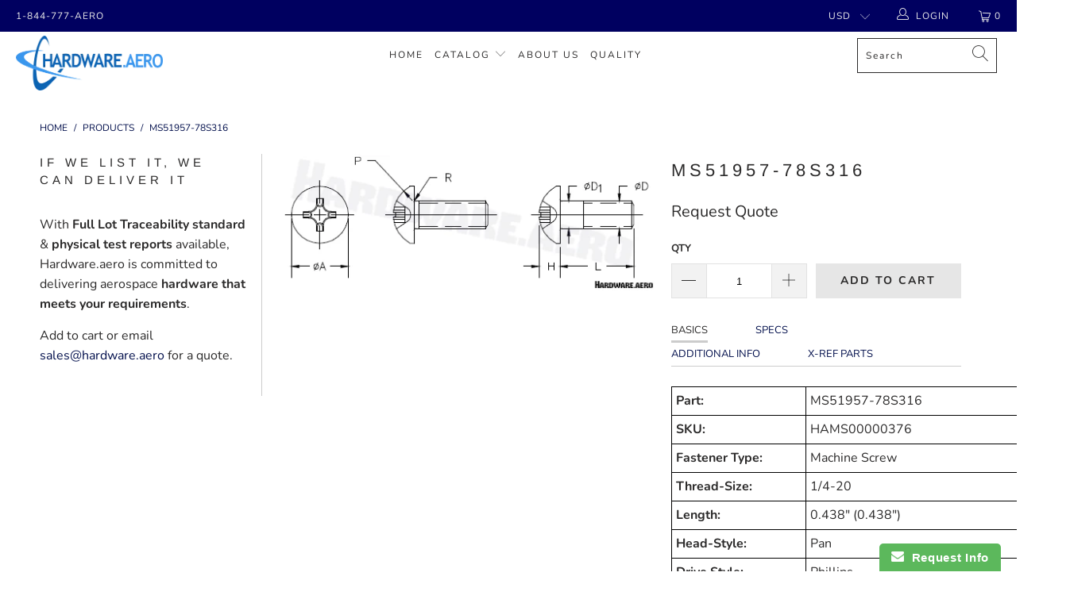

--- FILE ---
content_type: text/html; charset=utf-8
request_url: https://hardware.aero/products/ms51957-78s316
body_size: 28654
content:


 <!DOCTYPE html>
<html lang="en"> <head> <meta charset="utf-8"> <meta http-equiv="cleartype" content="on"> <meta name="robots" content="index,follow"> <!-- Mobile Specific Metas --> <meta name="HandheldFriendly" content="True"> <meta name="MobileOptimized" content="320"> <meta name="viewport" content="width=device-width,initial-scale=1"> <meta name="theme-color" content="#ffffff"> <title>
      MS51957-78S316 - Hardware.aero LLC</title> <link rel="preconnect dns-prefetch" href="https://fonts.shopifycdn.com" /> <link rel="preconnect dns-prefetch" href="https://cdn.shopify.com" /> <link rel="preconnect dns-prefetch" href="https://v.shopify.com" /> <link rel="preconnect dns-prefetch" href="https://cdn.shopifycloud.com" /> <link rel="stylesheet" href="https://cdnjs.cloudflare.com/ajax/libs/fancybox/3.5.6/jquery.fancybox.css"> <!-- Stylesheets for Turbo 4.1.0 --> <link href="//hardware.aero/cdn/shop/t/8/assets/styles.scss.css?v=181504059524577013201759333171" rel="stylesheet" type="text/css" media="all" /> <script>
      window.lazySizesConfig = window.lazySizesConfig || {};

      lazySizesConfig.expand = 300;
      lazySizesConfig.loadHidden = false;

      /*! lazysizes - v4.1.4 */
      !function(a,b){var c=b(a,a.document);a.lazySizes=c,"object"==typeof module&&module.exports&&(module.exports=c)}(window,function(a,b){"use strict";if(b.getElementsByClassName){var c,d,e=b.documentElement,f=a.Date,g=a.HTMLPictureElement,h="addEventListener",i="getAttribute",j=a[h],k=a.setTimeout,l=a.requestAnimationFrame||k,m=a.requestIdleCallback,n=/^picture$/i,o=["load","error","lazyincluded","_lazyloaded"],p={},q=Array.prototype.forEach,r=function(a,b){return p[b]||(p[b]=new RegExp("(\\s|^)"+b+"(\\s|$)")),p[b].test(a[i]("class")||"")&&p[b]},s=function(a,b){r(a,b)||a.setAttribute("class",(a[i]("class")||"").trim()+" "+b)},t=function(a,b){var c;(c=r(a,b))&&a.setAttribute("class",(a[i]("class")||"").replace(c," "))},u=function(a,b,c){var d=c?h:"removeEventListener";c&&u(a,b),o.forEach(function(c){a[d](c,b)})},v=function(a,d,e,f,g){var h=b.createEvent("Event");return e||(e={}),e.instance=c,h.initEvent(d,!f,!g),h.detail=e,a.dispatchEvent(h),h},w=function(b,c){var e;!g&&(e=a.picturefill||d.pf)?(c&&c.src&&!b[i]("srcset")&&b.setAttribute("srcset",c.src),e({reevaluate:!0,elements:[b]})):c&&c.src&&(b.src=c.src)},x=function(a,b){return(getComputedStyle(a,null)||{})[b]},y=function(a,b,c){for(c=c||a.offsetWidth;c<d.minSize&&b&&!a._lazysizesWidth;)c=b.offsetWidth,b=b.parentNode;return c},z=function(){var a,c,d=[],e=[],f=d,g=function(){var b=f;for(f=d.length?e:d,a=!0,c=!1;b.length;)b.shift()();a=!1},h=function(d,e){a&&!e?d.apply(this,arguments):(f.push(d),c||(c=!0,(b.hidden?k:l)(g)))};return h._lsFlush=g,h}(),A=function(a,b){return b?function(){z(a)}:function(){var b=this,c=arguments;z(function(){a.apply(b,c)})}},B=function(a){var b,c=0,e=d.throttleDelay,g=d.ricTimeout,h=function(){b=!1,c=f.now(),a()},i=m&&g>49?function(){m(h,{timeout:g}),g!==d.ricTimeout&&(g=d.ricTimeout)}:A(function(){k(h)},!0);return function(a){var d;(a=a===!0)&&(g=33),b||(b=!0,d=e-(f.now()-c),0>d&&(d=0),a||9>d?i():k(i,d))}},C=function(a){var b,c,d=99,e=function(){b=null,a()},g=function(){var a=f.now()-c;d>a?k(g,d-a):(m||e)(e)};return function(){c=f.now(),b||(b=k(g,d))}};!function(){var b,c={lazyClass:"lazyload",loadedClass:"lazyloaded",loadingClass:"lazyloading",preloadClass:"lazypreload",errorClass:"lazyerror",autosizesClass:"lazyautosizes",srcAttr:"data-src",srcsetAttr:"data-srcset",sizesAttr:"data-sizes",minSize:40,customMedia:{},init:!0,expFactor:1.5,hFac:.8,loadMode:2,loadHidden:!0,ricTimeout:0,throttleDelay:125};d=a.lazySizesConfig||a.lazysizesConfig||{};for(b in c)b in d||(d[b]=c[b]);a.lazySizesConfig=d,k(function(){d.init&&F()})}();var D=function(){var g,l,m,o,p,y,D,F,G,H,I,J,K,L,M=/^img$/i,N=/^iframe$/i,O="onscroll"in a&&!/(gle|ing)bot/.test(navigator.userAgent),P=0,Q=0,R=0,S=-1,T=function(a){R--,a&&a.target&&u(a.target,T),(!a||0>R||!a.target)&&(R=0)},U=function(a,c){var d,f=a,g="hidden"==x(b.body,"visibility")||"hidden"!=x(a.parentNode,"visibility")&&"hidden"!=x(a,"visibility");for(F-=c,I+=c,G-=c,H+=c;g&&(f=f.offsetParent)&&f!=b.body&&f!=e;)g=(x(f,"opacity")||1)>0,g&&"visible"!=x(f,"overflow")&&(d=f.getBoundingClientRect(),g=H>d.left&&G<d.right&&I>d.top-1&&F<d.bottom+1);return g},V=function(){var a,f,h,j,k,m,n,p,q,r=c.elements;if((o=d.loadMode)&&8>R&&(a=r.length)){f=0,S++,null==K&&("expand"in d||(d.expand=e.clientHeight>500&&e.clientWidth>500?500:370),J=d.expand,K=J*d.expFactor),K>Q&&1>R&&S>2&&o>2&&!b.hidden?(Q=K,S=0):Q=o>1&&S>1&&6>R?J:P;for(;a>f;f++)if(r[f]&&!r[f]._lazyRace)if(O)if((p=r[f][i]("data-expand"))&&(m=1*p)||(m=Q),q!==m&&(y=innerWidth+m*L,D=innerHeight+m,n=-1*m,q=m),h=r[f].getBoundingClientRect(),(I=h.bottom)>=n&&(F=h.top)<=D&&(H=h.right)>=n*L&&(G=h.left)<=y&&(I||H||G||F)&&(d.loadHidden||"hidden"!=x(r[f],"visibility"))&&(l&&3>R&&!p&&(3>o||4>S)||U(r[f],m))){if(ba(r[f]),k=!0,R>9)break}else!k&&l&&!j&&4>R&&4>S&&o>2&&(g[0]||d.preloadAfterLoad)&&(g[0]||!p&&(I||H||G||F||"auto"!=r[f][i](d.sizesAttr)))&&(j=g[0]||r[f]);else ba(r[f]);j&&!k&&ba(j)}},W=B(V),X=function(a){s(a.target,d.loadedClass),t(a.target,d.loadingClass),u(a.target,Z),v(a.target,"lazyloaded")},Y=A(X),Z=function(a){Y({target:a.target})},$=function(a,b){try{a.contentWindow.location.replace(b)}catch(c){a.src=b}},_=function(a){var b,c=a[i](d.srcsetAttr);(b=d.customMedia[a[i]("data-media")||a[i]("media")])&&a.setAttribute("media",b),c&&a.setAttribute("srcset",c)},aa=A(function(a,b,c,e,f){var g,h,j,l,o,p;(o=v(a,"lazybeforeunveil",b)).defaultPrevented||(e&&(c?s(a,d.autosizesClass):a.setAttribute("sizes",e)),h=a[i](d.srcsetAttr),g=a[i](d.srcAttr),f&&(j=a.parentNode,l=j&&n.test(j.nodeName||"")),p=b.firesLoad||"src"in a&&(h||g||l),o={target:a},p&&(u(a,T,!0),clearTimeout(m),m=k(T,2500),s(a,d.loadingClass),u(a,Z,!0)),l&&q.call(j.getElementsByTagName("source"),_),h?a.setAttribute("srcset",h):g&&!l&&(N.test(a.nodeName)?$(a,g):a.src=g),f&&(h||l)&&w(a,{src:g})),a._lazyRace&&delete a._lazyRace,t(a,d.lazyClass),z(function(){(!p||a.complete&&a.naturalWidth>1)&&(p?T(o):R--,X(o))},!0)}),ba=function(a){var b,c=M.test(a.nodeName),e=c&&(a[i](d.sizesAttr)||a[i]("sizes")),f="auto"==e;(!f&&l||!c||!a[i]("src")&&!a.srcset||a.complete||r(a,d.errorClass)||!r(a,d.lazyClass))&&(b=v(a,"lazyunveilread").detail,f&&E.updateElem(a,!0,a.offsetWidth),a._lazyRace=!0,R++,aa(a,b,f,e,c))},ca=function(){if(!l){if(f.now()-p<999)return void k(ca,999);var a=C(function(){d.loadMode=3,W()});l=!0,d.loadMode=3,W(),j("scroll",function(){3==d.loadMode&&(d.loadMode=2),a()},!0)}};return{_:function(){p=f.now(),c.elements=b.getElementsByClassName(d.lazyClass),g=b.getElementsByClassName(d.lazyClass+" "+d.preloadClass),L=d.hFac,j("scroll",W,!0),j("resize",W,!0),a.MutationObserver?new MutationObserver(W).observe(e,{childList:!0,subtree:!0,attributes:!0}):(e[h]("DOMNodeInserted",W,!0),e[h]("DOMAttrModified",W,!0),setInterval(W,999)),j("hashchange",W,!0),["focus","mouseover","click","load","transitionend","animationend","webkitAnimationEnd"].forEach(function(a){b[h](a,W,!0)}),/d$|^c/.test(b.readyState)?ca():(j("load",ca),b[h]("DOMContentLoaded",W),k(ca,2e4)),c.elements.length?(V(),z._lsFlush()):W()},checkElems:W,unveil:ba}}(),E=function(){var a,c=A(function(a,b,c,d){var e,f,g;if(a._lazysizesWidth=d,d+="px",a.setAttribute("sizes",d),n.test(b.nodeName||""))for(e=b.getElementsByTagName("source"),f=0,g=e.length;g>f;f++)e[f].setAttribute("sizes",d);c.detail.dataAttr||w(a,c.detail)}),e=function(a,b,d){var e,f=a.parentNode;f&&(d=y(a,f,d),e=v(a,"lazybeforesizes",{width:d,dataAttr:!!b}),e.defaultPrevented||(d=e.detail.width,d&&d!==a._lazysizesWidth&&c(a,f,e,d)))},f=function(){var b,c=a.length;if(c)for(b=0;c>b;b++)e(a[b])},g=C(f);return{_:function(){a=b.getElementsByClassName(d.autosizesClass),j("resize",g)},checkElems:g,updateElem:e}}(),F=function(){F.i||(F.i=!0,E._(),D._())};return c={cfg:d,autoSizer:E,loader:D,init:F,uP:w,aC:s,rC:t,hC:r,fire:v,gW:y,rAF:z}}});

      /*! lazysizes - v4.1.4 */
      !function(a,b){var c=function(){b(a.lazySizes),a.removeEventListener("lazyunveilread",c,!0)};b=b.bind(null,a,a.document),"object"==typeof module&&module.exports?b(require("lazysizes")):a.lazySizes?c():a.addEventListener("lazyunveilread",c,!0)}(window,function(a,b,c){"use strict";function d(){this.ratioElems=b.getElementsByClassName("lazyaspectratio"),this._setupEvents(),this.processImages()}if(a.addEventListener){var e,f,g,h=Array.prototype.forEach,i=/^picture$/i,j="data-aspectratio",k="img["+j+"]",l=function(b){return a.matchMedia?(l=function(a){return!a||(matchMedia(a)||{}).matches})(b):a.Modernizr&&Modernizr.mq?!b||Modernizr.mq(b):!b},m=c.aC,n=c.rC,o=c.cfg;d.prototype={_setupEvents:function(){var a=this,c=function(b){b.naturalWidth<36?a.addAspectRatio(b,!0):a.removeAspectRatio(b,!0)},d=function(){a.processImages()};b.addEventListener("load",function(a){a.target.getAttribute&&a.target.getAttribute(j)&&c(a.target)},!0),addEventListener("resize",function(){var b,d=function(){h.call(a.ratioElems,c)};return function(){clearTimeout(b),b=setTimeout(d,99)}}()),b.addEventListener("DOMContentLoaded",d),addEventListener("load",d)},processImages:function(a){var c,d;a||(a=b),c="length"in a&&!a.nodeName?a:a.querySelectorAll(k);for(d=0;d<c.length;d++)c[d].naturalWidth>36?this.removeAspectRatio(c[d]):this.addAspectRatio(c[d])},getSelectedRatio:function(a){var b,c,d,e,f,g=a.parentNode;if(g&&i.test(g.nodeName||""))for(d=g.getElementsByTagName("source"),b=0,c=d.length;c>b;b++)if(e=d[b].getAttribute("data-media")||d[b].getAttribute("media"),o.customMedia[e]&&(e=o.customMedia[e]),l(e)){f=d[b].getAttribute(j);break}return f||a.getAttribute(j)||""},parseRatio:function(){var a=/^\s*([+\d\.]+)(\s*[\/x]\s*([+\d\.]+))?\s*$/,b={};return function(c){var d;return!b[c]&&(d=c.match(a))&&(d[3]?b[c]=d[1]/d[3]:b[c]=1*d[1]),b[c]}}(),addAspectRatio:function(b,c){var d,e=b.offsetWidth,f=b.offsetHeight;return c||m(b,"lazyaspectratio"),36>e&&0>=f?void((e||f&&a.console)&&console.log("Define width or height of image, so we can calculate the other dimension")):(d=this.getSelectedRatio(b),d=this.parseRatio(d),void(d&&(e?b.style.height=e/d+"px":b.style.width=f*d+"px")))},removeAspectRatio:function(a){n(a,"lazyaspectratio"),a.style.height="",a.style.width="",a.removeAttribute(j)}},f=function(){g=a.jQuery||a.Zepto||a.shoestring||a.$,g&&g.fn&&!g.fn.imageRatio&&g.fn.filter&&g.fn.add&&g.fn.find?g.fn.imageRatio=function(){return e.processImages(this.find(k).add(this.filter(k))),this}:g=!1},f(),setTimeout(f),e=new d,a.imageRatio=e,"object"==typeof module&&module.exports?module.exports=e:"function"==typeof define&&define.amd&&define(e)}});

        /*! lazysizes - v4.1.5 */
        !function(a,b){var c=function(){b(a.lazySizes),a.removeEventListener("lazyunveilread",c,!0)};b=b.bind(null,a,a.document),"object"==typeof module&&module.exports?b(require("lazysizes")):a.lazySizes?c():a.addEventListener("lazyunveilread",c,!0)}(window,function(a,b,c){"use strict";if(a.addEventListener){var d=/\s+/g,e=/\s*\|\s+|\s+\|\s*/g,f=/^(.+?)(?:\s+\[\s*(.+?)\s*\])(?:\s+\[\s*(.+?)\s*\])?$/,g=/^\s*\(*\s*type\s*:\s*(.+?)\s*\)*\s*$/,h=/\(|\)|'/,i={contain:1,cover:1},j=function(a){var b=c.gW(a,a.parentNode);return(!a._lazysizesWidth||b>a._lazysizesWidth)&&(a._lazysizesWidth=b),a._lazysizesWidth},k=function(a){var b;return b=(getComputedStyle(a)||{getPropertyValue:function(){}}).getPropertyValue("background-size"),!i[b]&&i[a.style.backgroundSize]&&(b=a.style.backgroundSize),b},l=function(a,b){if(b){var c=b.match(g);c&&c[1]?a.setAttribute("type",c[1]):a.setAttribute("media",lazySizesConfig.customMedia[b]||b)}},m=function(a,c,g){var h=b.createElement("picture"),i=c.getAttribute(lazySizesConfig.sizesAttr),j=c.getAttribute("data-ratio"),k=c.getAttribute("data-optimumx");c._lazybgset&&c._lazybgset.parentNode==c&&c.removeChild(c._lazybgset),Object.defineProperty(g,"_lazybgset",{value:c,writable:!0}),Object.defineProperty(c,"_lazybgset",{value:h,writable:!0}),a=a.replace(d," ").split(e),h.style.display="none",g.className=lazySizesConfig.lazyClass,1!=a.length||i||(i="auto"),a.forEach(function(a){var c,d=b.createElement("source");i&&"auto"!=i&&d.setAttribute("sizes",i),(c=a.match(f))?(d.setAttribute(lazySizesConfig.srcsetAttr,c[1]),l(d,c[2]),l(d,c[3])):d.setAttribute(lazySizesConfig.srcsetAttr,a),h.appendChild(d)}),i&&(g.setAttribute(lazySizesConfig.sizesAttr,i),c.removeAttribute(lazySizesConfig.sizesAttr),c.removeAttribute("sizes")),k&&g.setAttribute("data-optimumx",k),j&&g.setAttribute("data-ratio",j),h.appendChild(g),c.appendChild(h)},n=function(a){if(a.target._lazybgset){var b=a.target,d=b._lazybgset,e=b.currentSrc||b.src;if(e){var f=c.fire(d,"bgsetproxy",{src:e,useSrc:h.test(e)?JSON.stringify(e):e});f.defaultPrevented||(d.style.backgroundImage="url("+f.detail.useSrc+")")}b._lazybgsetLoading&&(c.fire(d,"_lazyloaded",{},!1,!0),delete b._lazybgsetLoading)}};addEventListener("lazybeforeunveil",function(a){var d,e,f;!a.defaultPrevented&&(d=a.target.getAttribute("data-bgset"))&&(f=a.target,e=b.createElement("img"),e.alt="",e._lazybgsetLoading=!0,a.detail.firesLoad=!0,m(d,f,e),setTimeout(function(){c.loader.unveil(e),c.rAF(function(){c.fire(e,"_lazyloaded",{},!0,!0),e.complete&&n({target:e})})}))}),b.addEventListener("load",n,!0),a.addEventListener("lazybeforesizes",function(a){if(a.detail.instance==c&&a.target._lazybgset&&a.detail.dataAttr){var b=a.target._lazybgset,d=k(b);i[d]&&(a.target._lazysizesParentFit=d,c.rAF(function(){a.target.setAttribute("data-parent-fit",d),a.target._lazysizesParentFit&&delete a.target._lazysizesParentFit}))}},!0),b.documentElement.addEventListener("lazybeforesizes",function(a){!a.defaultPrevented&&a.target._lazybgset&&a.detail.instance==c&&(a.detail.width=j(a.target._lazybgset))})}});</script> <meta name="description" content="Basics Specs Additional Info X-Ref Parts Part: MS51957-78S316 SKU: HAMS00000376 Fastener Type: Machine Screw Thread-Size: 1/4-20 Length: 0.438&quot; (0.438&quot;) Head-Style: Pan Drive Style: Phillips Material: 316 or 316L Stainless Finish: Passivated DFARS Applicable: YES RoHS Compliant: Not Applicable Fastener Type: Machine Sc" /> <link rel="shortcut icon" type="image/x-icon" href="//hardware.aero/cdn/shop/files/favicon_180x180.png?v=1613179691"> <link rel="apple-touch-icon" href="//hardware.aero/cdn/shop/files/favicon_180x180.png?v=1613179691"/> <link rel="apple-touch-icon" sizes="57x57" href="//hardware.aero/cdn/shop/files/favicon_57x57.png?v=1613179691"/> <link rel="apple-touch-icon" sizes="60x60" href="//hardware.aero/cdn/shop/files/favicon_60x60.png?v=1613179691"/> <link rel="apple-touch-icon" sizes="72x72" href="//hardware.aero/cdn/shop/files/favicon_72x72.png?v=1613179691"/> <link rel="apple-touch-icon" sizes="76x76" href="//hardware.aero/cdn/shop/files/favicon_76x76.png?v=1613179691"/> <link rel="apple-touch-icon" sizes="114x114" href="//hardware.aero/cdn/shop/files/favicon_114x114.png?v=1613179691"/> <link rel="apple-touch-icon" sizes="180x180" href="//hardware.aero/cdn/shop/files/favicon_180x180.png?v=1613179691"/> <link rel="apple-touch-icon" sizes="228x228" href="//hardware.aero/cdn/shop/files/favicon_228x228.png?v=1613179691"/> <link rel="canonical" href="https://hardware.aero/products/ms51957-78s316" /> <script>window.performance && window.performance.mark && window.performance.mark('shopify.content_for_header.start');</script><meta id="shopify-digital-wallet" name="shopify-digital-wallet" content="/6843727983/digital_wallets/dialog">
<link rel="alternate" type="application/json+oembed" href="https://hardware.aero/products/ms51957-78s316.oembed">
<script async="async" src="/checkouts/internal/preloads.js?locale=en-US"></script>
<script id="shopify-features" type="application/json">{"accessToken":"157ff5f967363dc3455f99bc70714868","betas":["rich-media-storefront-analytics"],"domain":"hardware.aero","predictiveSearch":true,"shopId":6843727983,"locale":"en"}</script>
<script>var Shopify = Shopify || {};
Shopify.shop = "hardware-aero.myshopify.com";
Shopify.locale = "en";
Shopify.currency = {"active":"USD","rate":"1.0"};
Shopify.country = "US";
Shopify.theme = {"name":"Copy of turbo-florence-Jan-26-2019-PriceSandbox","id":140436078849,"schema_name":"Turbo","schema_version":"4.1.0","theme_store_id":null,"role":"main"};
Shopify.theme.handle = "null";
Shopify.theme.style = {"id":null,"handle":null};
Shopify.cdnHost = "hardware.aero/cdn";
Shopify.routes = Shopify.routes || {};
Shopify.routes.root = "/";</script>
<script type="module">!function(o){(o.Shopify=o.Shopify||{}).modules=!0}(window);</script>
<script>!function(o){function n(){var o=[];function n(){o.push(Array.prototype.slice.apply(arguments))}return n.q=o,n}var t=o.Shopify=o.Shopify||{};t.loadFeatures=n(),t.autoloadFeatures=n()}(window);</script>
<script id="shop-js-analytics" type="application/json">{"pageType":"product"}</script>
<script defer="defer" async type="module" src="//hardware.aero/cdn/shopifycloud/shop-js/modules/v2/client.init-shop-cart-sync_DRRuZ9Jb.en.esm.js"></script>
<script defer="defer" async type="module" src="//hardware.aero/cdn/shopifycloud/shop-js/modules/v2/chunk.common_Bq80O0pE.esm.js"></script>
<script type="module">
  await import("//hardware.aero/cdn/shopifycloud/shop-js/modules/v2/client.init-shop-cart-sync_DRRuZ9Jb.en.esm.js");
await import("//hardware.aero/cdn/shopifycloud/shop-js/modules/v2/chunk.common_Bq80O0pE.esm.js");

  window.Shopify.SignInWithShop?.initShopCartSync?.({"fedCMEnabled":true,"windoidEnabled":true});

</script>
<script>(function() {
  var isLoaded = false;
  function asyncLoad() {
    if (isLoaded) return;
    isLoaded = true;
    var urls = ["https:\/\/chimpstatic.com\/mcjs-connected\/js\/users\/9a205a4ad2f7354c1cc36d10c\/d9b68524ed0d23f6b69bdeddb.js?shop=hardware-aero.myshopify.com","https:\/\/app.easyquote.pw\/easyquote.js?url=https:\/\/app.easyquote.pw\u0026shop=hardware-aero.myshopify.com","https:\/\/www.improvedcontactform.com\/icf.js?shop=hardware-aero.myshopify.com"];
    for (var i = 0; i <urls.length; i++) {
      var s = document.createElement('script');
      s.type = 'text/javascript';
      s.async = true;
      s.src = urls[i];
      var x = document.getElementsByTagName('script')[0];
      x.parentNode.insertBefore(s, x);
    }
  };
  if(window.attachEvent) {
    window.attachEvent('onload', asyncLoad);
  } else {
    window.addEventListener('load', asyncLoad, false);
  }
})();</script>
<script id="__st">var __st={"a":6843727983,"offset":-21600,"reqid":"c14c81fa-acea-446a-a825-f839a4b09376-1763648703","pageurl":"hardware.aero\/products\/ms51957-78s316","u":"9d6954feaf4a","p":"product","rtyp":"product","rid":1792281346159};</script>
<script>window.ShopifyPaypalV4VisibilityTracking = true;</script>
<script id="captcha-bootstrap">!function(){'use strict';const t='contact',e='account',n='new_comment',o=[[t,t],['blogs',n],['comments',n],[t,'customer']],c=[[e,'customer_login'],[e,'guest_login'],[e,'recover_customer_password'],[e,'create_customer']],r=t=>t.map((([t,e])=>`form[action*='/${t}']:not([data-nocaptcha='true']) input[name='form_type'][value='${e}']`)).join(','),a=t=>()=>t?[...document.querySelectorAll(t)].map((t=>t.form)):[];function s(){const t=[...o],e=r(t);return a(e)}const i='password',u='form_key',d=['recaptcha-v3-token','g-recaptcha-response','h-captcha-response',i],f=()=>{try{return window.sessionStorage}catch{return}},m='__shopify_v',_=t=>t.elements[u];function p(t,e,n=!1){try{const o=window.sessionStorage,c=JSON.parse(o.getItem(e)),{data:r}=function(t){const{data:e,action:n}=t;return t[m]||n?{data:e,action:n}:{data:t,action:n}}(c);for(const[e,n]of Object.entries(r))t.elements[e]&&(t.elements[e].value=n);n&&o.removeItem(e)}catch(o){console.error('form repopulation failed',{error:o})}}const l='form_type',E='cptcha';function T(t){t.dataset[E]=!0}const w=window,h=w.document,L='Shopify',v='ce_forms',y='captcha';let A=!1;((t,e)=>{const n=(g='f06e6c50-85a8-45c8-87d0-21a2b65856fe',I='https://cdn.shopify.com/shopifycloud/storefront-forms-hcaptcha/ce_storefront_forms_captcha_hcaptcha.v1.5.2.iife.js',D={infoText:'Protected by hCaptcha',privacyText:'Privacy',termsText:'Terms'},(t,e,n)=>{const o=w[L][v],c=o.bindForm;if(c)return c(t,g,e,D).then(n);var r;o.q.push([[t,g,e,D],n]),r=I,A||(h.body.append(Object.assign(h.createElement('script'),{id:'captcha-provider',async:!0,src:r})),A=!0)});var g,I,D;w[L]=w[L]||{},w[L][v]=w[L][v]||{},w[L][v].q=[],w[L][y]=w[L][y]||{},w[L][y].protect=function(t,e){n(t,void 0,e),T(t)},Object.freeze(w[L][y]),function(t,e,n,w,h,L){const[v,y,A,g]=function(t,e,n){const i=e?o:[],u=t?c:[],d=[...i,...u],f=r(d),m=r(i),_=r(d.filter((([t,e])=>n.includes(e))));return[a(f),a(m),a(_),s()]}(w,h,L),I=t=>{const e=t.target;return e instanceof HTMLFormElement?e:e&&e.form},D=t=>v().includes(t);t.addEventListener('submit',(t=>{const e=I(t);if(!e)return;const n=D(e)&&!e.dataset.hcaptchaBound&&!e.dataset.recaptchaBound,o=_(e),c=g().includes(e)&&(!o||!o.value);(n||c)&&t.preventDefault(),c&&!n&&(function(t){try{if(!f())return;!function(t){const e=f();if(!e)return;const n=_(t);if(!n)return;const o=n.value;o&&e.removeItem(o)}(t);const e=Array.from(Array(32),(()=>Math.random().toString(36)[2])).join('');!function(t,e){_(t)||t.append(Object.assign(document.createElement('input'),{type:'hidden',name:u})),t.elements[u].value=e}(t,e),function(t,e){const n=f();if(!n)return;const o=[...t.querySelectorAll(`input[type='${i}']`)].map((({name:t})=>t)),c=[...d,...o],r={};for(const[a,s]of new FormData(t).entries())c.includes(a)||(r[a]=s);n.setItem(e,JSON.stringify({[m]:1,action:t.action,data:r}))}(t,e)}catch(e){console.error('failed to persist form',e)}}(e),e.submit())}));const S=(t,e)=>{t&&!t.dataset[E]&&(n(t,e.some((e=>e===t))),T(t))};for(const o of['focusin','change'])t.addEventListener(o,(t=>{const e=I(t);D(e)&&S(e,y())}));const B=e.get('form_key'),M=e.get(l),P=B&&M;t.addEventListener('DOMContentLoaded',(()=>{const t=y();if(P)for(const e of t)e.elements[l].value===M&&p(e,B);[...new Set([...A(),...v().filter((t=>'true'===t.dataset.shopifyCaptcha))])].forEach((e=>S(e,t)))}))}(h,new URLSearchParams(w.location.search),n,t,e,['guest_login'])})(!0,!0)}();</script>
<script integrity="sha256-52AcMU7V7pcBOXWImdc/TAGTFKeNjmkeM1Pvks/DTgc=" data-source-attribution="shopify.loadfeatures" defer="defer" src="//hardware.aero/cdn/shopifycloud/storefront/assets/storefront/load_feature-81c60534.js" crossorigin="anonymous"></script>
<script data-source-attribution="shopify.dynamic_checkout.dynamic.init">var Shopify=Shopify||{};Shopify.PaymentButton=Shopify.PaymentButton||{isStorefrontPortableWallets:!0,init:function(){window.Shopify.PaymentButton.init=function(){};var t=document.createElement("script");t.src="https://hardware.aero/cdn/shopifycloud/portable-wallets/latest/portable-wallets.en.js",t.type="module",document.head.appendChild(t)}};
</script>
<script data-source-attribution="shopify.dynamic_checkout.buyer_consent">
  function portableWalletsHideBuyerConsent(e){var t=document.getElementById("shopify-buyer-consent"),n=document.getElementById("shopify-subscription-policy-button");t&&n&&(t.classList.add("hidden"),t.setAttribute("aria-hidden","true"),n.removeEventListener("click",e))}function portableWalletsShowBuyerConsent(e){var t=document.getElementById("shopify-buyer-consent"),n=document.getElementById("shopify-subscription-policy-button");t&&n&&(t.classList.remove("hidden"),t.removeAttribute("aria-hidden"),n.addEventListener("click",e))}window.Shopify?.PaymentButton&&(window.Shopify.PaymentButton.hideBuyerConsent=portableWalletsHideBuyerConsent,window.Shopify.PaymentButton.showBuyerConsent=portableWalletsShowBuyerConsent);
</script>
<script data-source-attribution="shopify.dynamic_checkout.cart.bootstrap">document.addEventListener("DOMContentLoaded",(function(){function t(){return document.querySelector("shopify-accelerated-checkout-cart, shopify-accelerated-checkout")}if(t())Shopify.PaymentButton.init();else{new MutationObserver((function(e,n){t()&&(Shopify.PaymentButton.init(),n.disconnect())})).observe(document.body,{childList:!0,subtree:!0})}}));
</script>

<script>window.performance && window.performance.mark && window.performance.mark('shopify.content_for_header.end');</script>

    

<meta name="author" content="Hardware.aero LLC">
<meta property="og:url" content="https://hardware.aero/products/ms51957-78s316">
<meta property="og:site_name" content="Hardware.aero LLC"> <meta property="og:type" content="product"> <meta property="og:title" content="MS51957-78S316"> <meta property="og:image" content="https://hardware.aero/cdn/shop/products/ms51957_74dcc182-6741-4a5b-9af8-5c33e341ef78_600x.png?v=1540726527"> <meta property="og:image:secure_url" content="https://hardware.aero/cdn/shop/products/ms51957_74dcc182-6741-4a5b-9af8-5c33e341ef78_600x.png?v=1540726527"> <meta property="og:price:amount" content="0.00"> <meta property="og:price:currency" content="USD"> <meta property="og:description" content="Basics Specs Additional Info X-Ref Parts Part: MS51957-78S316 SKU: HAMS00000376 Fastener Type: Machine Screw Thread-Size: 1/4-20 Length: 0.438&quot; (0.438&quot;) Head-Style: Pan Drive Style: Phillips Material: 316 or 316L Stainless Finish: Passivated DFARS Applicable: YES RoHS Compliant: Not Applicable Fastener Type: Machine Sc">




<meta name="twitter:card" content="summary"> <meta name="twitter:title" content="MS51957-78S316"> <meta name="twitter:description" content="Basics Specs Additional Info X-Ref Parts Part: MS51957-78S316 SKU: HAMS00000376 Fastener Type: Machine Screw Thread-Size: 1/4-20 Length: 0.438&quot; (0.438&quot;) Head-Style: Pan Drive Style: Phillips Material: 316 or 316L Stainless Finish: Passivated DFARS Applicable: YES RoHS Compliant: Not Applicable Fastener Type: Machine Screw Thread Size (D): 1/4-20 UNC-2A Length: 0.438&quot; (0.438&quot;) +0 / -.031 Driver Style: Phillips Driver Size: 4 Head-Style: Pan Head Radius (P): .0400&quot; Head Diameter (A): Max: .7400&quot; Min: .7160&quot; Head Height (H): Max: .2610&quot; Min: .2440&quot; Fillet Radius (R): Max: .0560&quot; Body Diameter (D1): Max: .3750&quot; Min: .3287&quot; Tensile Strength Min: 6,200 lbs Link to full print: MS51957 Rev D MATERIAL: Austenitic Corrosion-Resistant Steel screws shall be manufactured from Type 302 (UNSS30200), Type 304 (UNS S30400), Type 304L (UNS S30403), Type 305 (UNS S30500), Type 316 (UNSS31600), Type 316L (UNS S31603), Type 384 (UNS S38400), or Type"> <meta name="twitter:image" content="https://hardware.aero/cdn/shop/products/ms51957_74dcc182-6741-4a5b-9af8-5c33e341ef78_240x.png?v=1540726527"> <meta name="twitter:image:width" content="240"> <meta name="twitter:image:height" content="240"><link href="https://monorail-edge.shopifysvc.com" rel="dns-prefetch">
<script>(function(){if ("sendBeacon" in navigator && "performance" in window) {try {var session_token_from_headers = performance.getEntriesByType('navigation')[0].serverTiming.find(x => x.name == '_s').description;} catch {var session_token_from_headers = undefined;}var session_cookie_matches = document.cookie.match(/_shopify_s=([^;]*)/);var session_token_from_cookie = session_cookie_matches && session_cookie_matches.length === 2 ? session_cookie_matches[1] : "";var session_token = session_token_from_headers || session_token_from_cookie || "";function handle_abandonment_event(e) {var entries = performance.getEntries().filter(function(entry) {return /monorail-edge.shopifysvc.com/.test(entry.name);});if (!window.abandonment_tracked && entries.length === 0) {window.abandonment_tracked = true;var currentMs = Date.now();var navigation_start = performance.timing.navigationStart;var payload = {shop_id: 6843727983,url: window.location.href,navigation_start,duration: currentMs - navigation_start,session_token,page_type: "product"};window.navigator.sendBeacon("https://monorail-edge.shopifysvc.com/v1/produce", JSON.stringify({schema_id: "online_store_buyer_site_abandonment/1.1",payload: payload,metadata: {event_created_at_ms: currentMs,event_sent_at_ms: currentMs}}));}}window.addEventListener('pagehide', handle_abandonment_event);}}());</script>
<script id="web-pixels-manager-setup">(function e(e,d,r,n,o){if(void 0===o&&(o={}),!Boolean(null===(a=null===(i=window.Shopify)||void 0===i?void 0:i.analytics)||void 0===a?void 0:a.replayQueue)){var i,a;window.Shopify=window.Shopify||{};var t=window.Shopify;t.analytics=t.analytics||{};var s=t.analytics;s.replayQueue=[],s.publish=function(e,d,r){return s.replayQueue.push([e,d,r]),!0};try{self.performance.mark("wpm:start")}catch(e){}var l=function(){var e={modern:/Edge?\/(1{2}[4-9]|1[2-9]\d|[2-9]\d{2}|\d{4,})\.\d+(\.\d+|)|Firefox\/(1{2}[4-9]|1[2-9]\d|[2-9]\d{2}|\d{4,})\.\d+(\.\d+|)|Chrom(ium|e)\/(9{2}|\d{3,})\.\d+(\.\d+|)|(Maci|X1{2}).+ Version\/(15\.\d+|(1[6-9]|[2-9]\d|\d{3,})\.\d+)([,.]\d+|)( \(\w+\)|)( Mobile\/\w+|) Safari\/|Chrome.+OPR\/(9{2}|\d{3,})\.\d+\.\d+|(CPU[ +]OS|iPhone[ +]OS|CPU[ +]iPhone|CPU IPhone OS|CPU iPad OS)[ +]+(15[._]\d+|(1[6-9]|[2-9]\d|\d{3,})[._]\d+)([._]\d+|)|Android:?[ /-](13[3-9]|1[4-9]\d|[2-9]\d{2}|\d{4,})(\.\d+|)(\.\d+|)|Android.+Firefox\/(13[5-9]|1[4-9]\d|[2-9]\d{2}|\d{4,})\.\d+(\.\d+|)|Android.+Chrom(ium|e)\/(13[3-9]|1[4-9]\d|[2-9]\d{2}|\d{4,})\.\d+(\.\d+|)|SamsungBrowser\/([2-9]\d|\d{3,})\.\d+/,legacy:/Edge?\/(1[6-9]|[2-9]\d|\d{3,})\.\d+(\.\d+|)|Firefox\/(5[4-9]|[6-9]\d|\d{3,})\.\d+(\.\d+|)|Chrom(ium|e)\/(5[1-9]|[6-9]\d|\d{3,})\.\d+(\.\d+|)([\d.]+$|.*Safari\/(?![\d.]+ Edge\/[\d.]+$))|(Maci|X1{2}).+ Version\/(10\.\d+|(1[1-9]|[2-9]\d|\d{3,})\.\d+)([,.]\d+|)( \(\w+\)|)( Mobile\/\w+|) Safari\/|Chrome.+OPR\/(3[89]|[4-9]\d|\d{3,})\.\d+\.\d+|(CPU[ +]OS|iPhone[ +]OS|CPU[ +]iPhone|CPU IPhone OS|CPU iPad OS)[ +]+(10[._]\d+|(1[1-9]|[2-9]\d|\d{3,})[._]\d+)([._]\d+|)|Android:?[ /-](13[3-9]|1[4-9]\d|[2-9]\d{2}|\d{4,})(\.\d+|)(\.\d+|)|Mobile Safari.+OPR\/([89]\d|\d{3,})\.\d+\.\d+|Android.+Firefox\/(13[5-9]|1[4-9]\d|[2-9]\d{2}|\d{4,})\.\d+(\.\d+|)|Android.+Chrom(ium|e)\/(13[3-9]|1[4-9]\d|[2-9]\d{2}|\d{4,})\.\d+(\.\d+|)|Android.+(UC? ?Browser|UCWEB|U3)[ /]?(15\.([5-9]|\d{2,})|(1[6-9]|[2-9]\d|\d{3,})\.\d+)\.\d+|SamsungBrowser\/(5\.\d+|([6-9]|\d{2,})\.\d+)|Android.+MQ{2}Browser\/(14(\.(9|\d{2,})|)|(1[5-9]|[2-9]\d|\d{3,})(\.\d+|))(\.\d+|)|K[Aa][Ii]OS\/(3\.\d+|([4-9]|\d{2,})\.\d+)(\.\d+|)/},d=e.modern,r=e.legacy,n=navigator.userAgent;return n.match(d)?"modern":n.match(r)?"legacy":"unknown"}(),u="modern"===l?"modern":"legacy",c=(null!=n?n:{modern:"",legacy:""})[u],f=function(e){return[e.baseUrl,"/wpm","/b",e.hashVersion,"modern"===e.buildTarget?"m":"l",".js"].join("")}({baseUrl:d,hashVersion:r,buildTarget:u}),m=function(e){var d=e.version,r=e.bundleTarget,n=e.surface,o=e.pageUrl,i=e.monorailEndpoint;return{emit:function(e){var a=e.status,t=e.errorMsg,s=(new Date).getTime(),l=JSON.stringify({metadata:{event_sent_at_ms:s},events:[{schema_id:"web_pixels_manager_load/3.1",payload:{version:d,bundle_target:r,page_url:o,status:a,surface:n,error_msg:t},metadata:{event_created_at_ms:s}}]});if(!i)return console&&console.warn&&console.warn("[Web Pixels Manager] No Monorail endpoint provided, skipping logging."),!1;try{return self.navigator.sendBeacon.bind(self.navigator)(i,l)}catch(e){}var u=new XMLHttpRequest;try{return u.open("POST",i,!0),u.setRequestHeader("Content-Type","text/plain"),u.send(l),!0}catch(e){return console&&console.warn&&console.warn("[Web Pixels Manager] Got an unhandled error while logging to Monorail."),!1}}}}({version:r,bundleTarget:l,surface:e.surface,pageUrl:self.location.href,monorailEndpoint:e.monorailEndpoint});try{o.browserTarget=l,function(e){var d=e.src,r=e.async,n=void 0===r||r,o=e.onload,i=e.onerror,a=e.sri,t=e.scriptDataAttributes,s=void 0===t?{}:t,l=document.createElement("script"),u=document.querySelector("head"),c=document.querySelector("body");if(l.async=n,l.src=d,a&&(l.integrity=a,l.crossOrigin="anonymous"),s)for(var f in s)if(Object.prototype.hasOwnProperty.call(s,f))try{l.dataset[f]=s[f]}catch(e){}if(o&&l.addEventListener("load",o),i&&l.addEventListener("error",i),u)u.appendChild(l);else{if(!c)throw new Error("Did not find a head or body element to append the script");c.appendChild(l)}}({src:f,async:!0,onload:function(){if(!function(){var e,d;return Boolean(null===(d=null===(e=window.Shopify)||void 0===e?void 0:e.analytics)||void 0===d?void 0:d.initialized)}()){var d=window.webPixelsManager.init(e)||void 0;if(d){var r=window.Shopify.analytics;r.replayQueue.forEach((function(e){var r=e[0],n=e[1],o=e[2];d.publishCustomEvent(r,n,o)})),r.replayQueue=[],r.publish=d.publishCustomEvent,r.visitor=d.visitor,r.initialized=!0}}},onerror:function(){return m.emit({status:"failed",errorMsg:"".concat(f," has failed to load")})},sri:function(e){var d=/^sha384-[A-Za-z0-9+/=]+$/;return"string"==typeof e&&d.test(e)}(c)?c:"",scriptDataAttributes:o}),m.emit({status:"loading"})}catch(e){m.emit({status:"failed",errorMsg:(null==e?void 0:e.message)||"Unknown error"})}}})({shopId: 6843727983,storefrontBaseUrl: "https://hardware.aero",extensionsBaseUrl: "https://extensions.shopifycdn.com/cdn/shopifycloud/web-pixels-manager",monorailEndpoint: "https://monorail-edge.shopifysvc.com/unstable/produce_batch",surface: "storefront-renderer",enabledBetaFlags: ["2dca8a86"],webPixelsConfigList: [{"id":"488440065","configuration":"{\"config\":\"{\\\"pixel_id\\\":\\\"G-0473Y0Z5QS\\\",\\\"gtag_events\\\":[{\\\"type\\\":\\\"purchase\\\",\\\"action_label\\\":\\\"G-0473Y0Z5QS\\\"},{\\\"type\\\":\\\"page_view\\\",\\\"action_label\\\":\\\"G-0473Y0Z5QS\\\"},{\\\"type\\\":\\\"view_item\\\",\\\"action_label\\\":\\\"G-0473Y0Z5QS\\\"},{\\\"type\\\":\\\"search\\\",\\\"action_label\\\":\\\"G-0473Y0Z5QS\\\"},{\\\"type\\\":\\\"add_to_cart\\\",\\\"action_label\\\":\\\"G-0473Y0Z5QS\\\"},{\\\"type\\\":\\\"begin_checkout\\\",\\\"action_label\\\":\\\"G-0473Y0Z5QS\\\"},{\\\"type\\\":\\\"add_payment_info\\\",\\\"action_label\\\":\\\"G-0473Y0Z5QS\\\"}],\\\"enable_monitoring_mode\\\":false}\"}","eventPayloadVersion":"v1","runtimeContext":"OPEN","scriptVersion":"b2a88bafab3e21179ed38636efcd8a93","type":"APP","apiClientId":1780363,"privacyPurposes":[],"dataSharingAdjustments":{"protectedCustomerApprovalScopes":["read_customer_address","read_customer_email","read_customer_name","read_customer_personal_data","read_customer_phone"]}},{"id":"57835777","eventPayloadVersion":"v1","runtimeContext":"LAX","scriptVersion":"1","type":"CUSTOM","privacyPurposes":["MARKETING"],"name":"Meta pixel (migrated)"},{"id":"shopify-app-pixel","configuration":"{}","eventPayloadVersion":"v1","runtimeContext":"STRICT","scriptVersion":"0450","apiClientId":"shopify-pixel","type":"APP","privacyPurposes":["ANALYTICS","MARKETING"]},{"id":"shopify-custom-pixel","eventPayloadVersion":"v1","runtimeContext":"LAX","scriptVersion":"0450","apiClientId":"shopify-pixel","type":"CUSTOM","privacyPurposes":["ANALYTICS","MARKETING"]}],isMerchantRequest: false,initData: {"shop":{"name":"Hardware.aero LLC","paymentSettings":{"currencyCode":"USD"},"myshopifyDomain":"hardware-aero.myshopify.com","countryCode":"US","storefrontUrl":"https:\/\/hardware.aero"},"customer":null,"cart":null,"checkout":null,"productVariants":[{"price":{"amount":0.0,"currencyCode":"USD"},"product":{"title":"MS51957-78S316","vendor":"Hardware.aero","id":"1792281346159","untranslatedTitle":"MS51957-78S316","url":"\/products\/ms51957-78s316","type":"Machine Screw"},"id":"16867178184815","image":{"src":"\/\/hardware.aero\/cdn\/shop\/products\/ms51957_74dcc182-6741-4a5b-9af8-5c33e341ef78.png?v=1540726527"},"sku":"HAMS00000376","title":"Default Title","untranslatedTitle":"Default Title"}],"purchasingCompany":null},},"https://hardware.aero/cdn","ae1676cfwd2530674p4253c800m34e853cb",{"modern":"","legacy":""},{"shopId":"6843727983","storefrontBaseUrl":"https:\/\/hardware.aero","extensionBaseUrl":"https:\/\/extensions.shopifycdn.com\/cdn\/shopifycloud\/web-pixels-manager","surface":"storefront-renderer","enabledBetaFlags":"[\"2dca8a86\"]","isMerchantRequest":"false","hashVersion":"ae1676cfwd2530674p4253c800m34e853cb","publish":"custom","events":"[[\"page_viewed\",{}],[\"product_viewed\",{\"productVariant\":{\"price\":{\"amount\":0.0,\"currencyCode\":\"USD\"},\"product\":{\"title\":\"MS51957-78S316\",\"vendor\":\"Hardware.aero\",\"id\":\"1792281346159\",\"untranslatedTitle\":\"MS51957-78S316\",\"url\":\"\/products\/ms51957-78s316\",\"type\":\"Machine Screw\"},\"id\":\"16867178184815\",\"image\":{\"src\":\"\/\/hardware.aero\/cdn\/shop\/products\/ms51957_74dcc182-6741-4a5b-9af8-5c33e341ef78.png?v=1540726527\"},\"sku\":\"HAMS00000376\",\"title\":\"Default Title\",\"untranslatedTitle\":\"Default Title\"}}]]"});</script><script>
  window.ShopifyAnalytics = window.ShopifyAnalytics || {};
  window.ShopifyAnalytics.meta = window.ShopifyAnalytics.meta || {};
  window.ShopifyAnalytics.meta.currency = 'USD';
  var meta = {"product":{"id":1792281346159,"gid":"gid:\/\/shopify\/Product\/1792281346159","vendor":"Hardware.aero","type":"Machine Screw","variants":[{"id":16867178184815,"price":0,"name":"MS51957-78S316","public_title":null,"sku":"HAMS00000376"}],"remote":false},"page":{"pageType":"product","resourceType":"product","resourceId":1792281346159}};
  for (var attr in meta) {
    window.ShopifyAnalytics.meta[attr] = meta[attr];
  }
</script>
<script class="analytics">
  (function () {
    var customDocumentWrite = function(content) {
      var jquery = null;

      if (window.jQuery) {
        jquery = window.jQuery;
      } else if (window.Checkout && window.Checkout.$) {
        jquery = window.Checkout.$;
      }

      if (jquery) {
        jquery('body').append(content);
      }
    };

    var hasLoggedConversion = function(token) {
      if (token) {
        return document.cookie.indexOf('loggedConversion=' + token) !== -1;
      }
      return false;
    }

    var setCookieIfConversion = function(token) {
      if (token) {
        var twoMonthsFromNow = new Date(Date.now());
        twoMonthsFromNow.setMonth(twoMonthsFromNow.getMonth() + 2);

        document.cookie = 'loggedConversion=' + token + '; expires=' + twoMonthsFromNow;
      }
    }

    var trekkie = window.ShopifyAnalytics.lib = window.trekkie = window.trekkie || [];
    if (trekkie.integrations) {
      return;
    }
    trekkie.methods = [
      'identify',
      'page',
      'ready',
      'track',
      'trackForm',
      'trackLink'
    ];
    trekkie.factory = function(method) {
      return function() {
        var args = Array.prototype.slice.call(arguments);
        args.unshift(method);
        trekkie.push(args);
        return trekkie;
      };
    };
    for (var i = 0; i < trekkie.methods.length; i++) {
      var key = trekkie.methods[i];
      trekkie[key] = trekkie.factory(key);
    }
    trekkie.load = function(config) {
      trekkie.config = config || {};
      trekkie.config.initialDocumentCookie = document.cookie;
      var first = document.getElementsByTagName('script')[0];
      var script = document.createElement('script');
      script.type = 'text/javascript';
      script.onerror = function(e) {
        var scriptFallback = document.createElement('script');
        scriptFallback.type = 'text/javascript';
        scriptFallback.onerror = function(error) {
                var Monorail = {
      produce: function produce(monorailDomain, schemaId, payload) {
        var currentMs = new Date().getTime();
        var event = {
          schema_id: schemaId,
          payload: payload,
          metadata: {
            event_created_at_ms: currentMs,
            event_sent_at_ms: currentMs
          }
        };
        return Monorail.sendRequest("https://" + monorailDomain + "/v1/produce", JSON.stringify(event));
      },
      sendRequest: function sendRequest(endpointUrl, payload) {
        // Try the sendBeacon API
        if (window && window.navigator && typeof window.navigator.sendBeacon === 'function' && typeof window.Blob === 'function' && !Monorail.isIos12()) {
          var blobData = new window.Blob([payload], {
            type: 'text/plain'
          });

          if (window.navigator.sendBeacon(endpointUrl, blobData)) {
            return true;
          } // sendBeacon was not successful

        } // XHR beacon

        var xhr = new XMLHttpRequest();

        try {
          xhr.open('POST', endpointUrl);
          xhr.setRequestHeader('Content-Type', 'text/plain');
          xhr.send(payload);
        } catch (e) {
          console.log(e);
        }

        return false;
      },
      isIos12: function isIos12() {
        return window.navigator.userAgent.lastIndexOf('iPhone; CPU iPhone OS 12_') !== -1 || window.navigator.userAgent.lastIndexOf('iPad; CPU OS 12_') !== -1;
      }
    };
    Monorail.produce('monorail-edge.shopifysvc.com',
      'trekkie_storefront_load_errors/1.1',
      {shop_id: 6843727983,
      theme_id: 140436078849,
      app_name: "storefront",
      context_url: window.location.href,
      source_url: "//hardware.aero/cdn/s/trekkie.storefront.308893168db1679b4a9f8a086857af995740364f.min.js"});

        };
        scriptFallback.async = true;
        scriptFallback.src = '//hardware.aero/cdn/s/trekkie.storefront.308893168db1679b4a9f8a086857af995740364f.min.js';
        first.parentNode.insertBefore(scriptFallback, first);
      };
      script.async = true;
      script.src = '//hardware.aero/cdn/s/trekkie.storefront.308893168db1679b4a9f8a086857af995740364f.min.js';
      first.parentNode.insertBefore(script, first);
    };
    trekkie.load(
      {"Trekkie":{"appName":"storefront","development":false,"defaultAttributes":{"shopId":6843727983,"isMerchantRequest":null,"themeId":140436078849,"themeCityHash":"8865180608335145295","contentLanguage":"en","currency":"USD","eventMetadataId":"f20a1af1-dc40-4837-b856-bfe2b5236835"},"isServerSideCookieWritingEnabled":true,"monorailRegion":"shop_domain","enabledBetaFlags":["f0df213a"]},"Session Attribution":{},"S2S":{"facebookCapiEnabled":false,"source":"trekkie-storefront-renderer","apiClientId":580111}}
    );

    var loaded = false;
    trekkie.ready(function() {
      if (loaded) return;
      loaded = true;

      window.ShopifyAnalytics.lib = window.trekkie;

      var originalDocumentWrite = document.write;
      document.write = customDocumentWrite;
      try { window.ShopifyAnalytics.merchantGoogleAnalytics.call(this); } catch(error) {};
      document.write = originalDocumentWrite;

      window.ShopifyAnalytics.lib.page(null,{"pageType":"product","resourceType":"product","resourceId":1792281346159,"shopifyEmitted":true});

      var match = window.location.pathname.match(/checkouts\/(.+)\/(thank_you|post_purchase)/)
      var token = match? match[1]: undefined;
      if (!hasLoggedConversion(token)) {
        setCookieIfConversion(token);
        window.ShopifyAnalytics.lib.track("Viewed Product",{"currency":"USD","variantId":16867178184815,"productId":1792281346159,"productGid":"gid:\/\/shopify\/Product\/1792281346159","name":"MS51957-78S316","price":"0.00","sku":"HAMS00000376","brand":"Hardware.aero","variant":null,"category":"Machine Screw","nonInteraction":true,"remote":false},undefined,undefined,{"shopifyEmitted":true});
      window.ShopifyAnalytics.lib.track("monorail:\/\/trekkie_storefront_viewed_product\/1.1",{"currency":"USD","variantId":16867178184815,"productId":1792281346159,"productGid":"gid:\/\/shopify\/Product\/1792281346159","name":"MS51957-78S316","price":"0.00","sku":"HAMS00000376","brand":"Hardware.aero","variant":null,"category":"Machine Screw","nonInteraction":true,"remote":false,"referer":"https:\/\/hardware.aero\/products\/ms51957-78s316"});
      }
    });


        var eventsListenerScript = document.createElement('script');
        eventsListenerScript.async = true;
        eventsListenerScript.src = "//hardware.aero/cdn/shopifycloud/storefront/assets/shop_events_listener-3da45d37.js";
        document.getElementsByTagName('head')[0].appendChild(eventsListenerScript);

})();</script>
  <script>
  if (!window.ga || (window.ga && typeof window.ga !== 'function')) {
    window.ga = function ga() {
      (window.ga.q = window.ga.q || []).push(arguments);
      if (window.Shopify && window.Shopify.analytics && typeof window.Shopify.analytics.publish === 'function') {
        window.Shopify.analytics.publish("ga_stub_called", {}, {sendTo: "google_osp_migration"});
      }
      console.error("Shopify's Google Analytics stub called with:", Array.from(arguments), "\nSee https://help.shopify.com/manual/promoting-marketing/pixels/pixel-migration#google for more information.");
    };
    if (window.Shopify && window.Shopify.analytics && typeof window.Shopify.analytics.publish === 'function') {
      window.Shopify.analytics.publish("ga_stub_initialized", {}, {sendTo: "google_osp_migration"});
    }
  }
</script>
<script
  defer
  src="https://hardware.aero/cdn/shopifycloud/perf-kit/shopify-perf-kit-2.1.2.min.js"
  data-application="storefront-renderer"
  data-shop-id="6843727983"
  data-render-region="gcp-us-central1"
  data-page-type="product"
  data-theme-instance-id="140436078849"
  data-theme-name="Turbo"
  data-theme-version="4.1.0"
  data-monorail-region="shop_domain"
  data-resource-timing-sampling-rate="10"
  data-shs="true"
  data-shs-beacon="true"
  data-shs-export-with-fetch="true"
  data-shs-logs-sample-rate="1"
></script>
</head> <noscript> <style>
      .product_section .product_form {
        opacity: 1;
      }

      .multi_select,
      form .select {
        display: block !important;
      }

      .image-element__wrap {
        display: none;
      }</style></noscript> <body class="product"
    data-money-format="${{amount}}" data-shop-url="https://hardware.aero"> <div id="shopify-section-header" class="shopify-section header-section">


<header id="header" class="mobile_nav-fixed--true"> <div class="top_bar clearfix"> <a class="mobile_nav dropdown_link" data-dropdown-rel="menu" data-no-instant="true"> <div> <span></span> <span></span> <span></span> <span></span></div> <span class="menu_title">Menu</span></a> <a href="https://hardware.aero" title="Hardware.aero LLC" class="mobile_logo logo"> <img src="//hardware.aero/cdn/shop/files/hda_blankbg2_410x.png?v=1613181652" alt="Hardware.aero LLC" /></a> <div class="top_bar--right"> <a href="/search" class="icon-search dropdown_link" title="Search" data-dropdown-rel="search"></a> <div class="cart_container"> <a href="/cart" class="icon-cart mini_cart dropdown_link" title="Cart" data-no-instant> <span class="cart_count">0</span></a></div></div></div> <div class="dropdown_container center" data-dropdown="search"> <div class="dropdown"> <form action="/search" class="header_search_form"> <input type="hidden" name="type" value="product" /> <span class="icon-search search-submit"></span> <input type="text" name="q" placeholder="Search" autocapitalize="off" autocomplete="off" autocorrect="off" class="search-terms" /></form></div></div> <div class="dropdown_container" data-dropdown="menu"> <div class="dropdown"> <ul class="menu" id="mobile_menu"> <li data-mobile-dropdown-rel="home"> <a data-no-instant href="/" class="parent-link--false">
          Home</a></li> <li data-mobile-dropdown-rel="catalog"> <a data-no-instant href="/collections/all" class="parent-link--true">
          Catalog</a></li> <li data-mobile-dropdown-rel="about-us"> <a data-no-instant href="/pages/about-hardware-aero" class="parent-link--true">
          About Us</a></li> <li data-mobile-dropdown-rel="quality"> <a data-no-instant href="/pages/hardware-aero-llc-commitment-to-quality" class="parent-link--true">
          Quality</a></li> <li><a href="tel:+1844777AERO">1-844-777-AERO</a></li> <li data-no-instant> <a href="https://shopify.com/6843727983/account?locale=en&amp;region_country=US" id="customer_login_link">Login</a></li> <li> <select class="currencies" name="currencies" data-default-shop-currency="USD"> <option value="USD" selected="selected">USD</option> <option value="CAD">CAD</option> <option value="AUD">AUD</option> <option value="GBP">GBP</option> <option value="EUR">EUR</option> <option value="JPY">JPY</option>
    
  
</select></li></ul></div></div>
</header>




<header class="feature_image "> <div class="header is-absolute  header-fixed--true "> <div class="top_bar clearfix"> <ul class="menu left"> <li><a href="tel:+1844777AERO">1-844-777-AERO</a></li></ul> <div class="cart_container"> <a href="/cart" class="icon-cart mini_cart dropdown_link" data-no-instant> <span class="cart_count">0</span></a> <div class="cart_content animated fadeIn"> <div class="js-empty-cart__message "> <p class="empty_cart">Your Cart is Empty</p></div> <form action="/checkout" method="post" data-money-format="${{amount}}" data-shop-currency="USD" data-shop-name="Hardware.aero LLC" class="js-cart_content__form hidden"> <a class="cart_content__continue-shopping secondary_button">
                  Continue Shopping</a> <ul class="cart_items js-cart_items clearfix"></ul> <hr /> <ul> <li class="cart_subtotal js-cart_subtotal"> <span class="right"> <span class="money">$0.00</span></span> <span>Subtotal</span></li> <li> <textarea id="note" name="note" rows="2" placeholder="Order Notes" class="clearfix"></textarea> <div class="cart_text"> <p>To request a web quote, add items to cart &amp; proceed through checkout, selecting "Request Quote" as payment method.&nbsp;</p></div> <button type="submit" class="action_button add_to_cart"><span class="icon-lock"></span>Checkout</button></li></ul></form></div></div> <ul class="menu right"> <li> <select class="currencies" name="currencies" data-default-shop-currency="USD"> <option value="USD" selected="selected">USD</option> <option value="CAD">CAD</option> <option value="AUD">AUD</option> <option value="GBP">GBP</option> <option value="EUR">EUR</option> <option value="JPY">JPY</option>
    
  
</select></li> <li> <a href="/account" class="icon-user" title="My Account "> <span>Login</span></a></li></ul></div> <div class="main_nav_wrapper"> <div class="main_nav clearfix menu-position--inline logo-align--left"> <div class="logo text-align--left"> <a href="https://hardware.aero" title="Hardware.aero LLC"> <img src="//hardware.aero/cdn/shop/files/hda_blankbg2_410x.png?v=1613181652" class="primary_logo lazyload" alt="Hardware.aero LLC" /></a></div> <div class="nav"> <ul class="menu center clearfix"> <li><a href="/" class="  top_link " data-dropdown-rel="home">Home</a></li> <li><a href="/collections/all" class="  top_link " data-dropdown-rel="catalog">Catalog</a></li> <li><a href="/pages/about-hardware-aero" class="  top_link " data-dropdown-rel="about-us">About Us</a></li> <li><a href="/pages/hardware-aero-llc-commitment-to-quality" class="  top_link " data-dropdown-rel="quality">Quality</a></li> <li class="search_container" data-autocomplete-true> <form action="/search" class="search_form"> <input type="hidden" name="type" value="product" /> <span class="icon-search search-submit"></span> <input type="text" name="q" placeholder="Search" value="" autocapitalize="off" autocomplete="off" autocorrect="off" /></form></li> <li class="search_link"> <a href="/search" class="icon-search dropdown_link" title="Search" data-dropdown-rel="search"></a></li></ul></div> <div class="dropdown_container center" data-dropdown="search"> <div class="dropdown" data-autocomplete-true> <form action="/search" class="header_search_form"> <input type="hidden" name="type" value="product" /> <span class="icon-search search-submit"></span> <input type="text" name="q" placeholder="Search" autocapitalize="off" autocomplete="off" autocorrect="off" class="search-terms" /></form></div></div></div></div></div>
</header>

<style>
  .main_nav div.logo a {
    padding-top: 5px;
    padding-bottom: 5px;
  }

  div.logo img {
    max-width: 205px;
  }

  .nav {
    
      width: 84%;
      float: left;
    
  }

  
    .nav ul.menu {
      padding-top: 5px;
      padding-bottom: 5px;
    }

    .sticky_nav ul.menu, .sticky_nav .mini_cart {
      padding-top: 2px;
      padding-bottom: 2px;
    }
  

  

  
    body {
      overscroll-behavior-y: none;
    }
  

</style>


</div> <div class="mega-menu-container"> <div id="shopify-section-mega-menu-1" class="shopify-section mega-menu-section"> <div class="dropdown_container mega-menu mega-menu-1" data-dropdown="catalog"> <div class="dropdown menu"> <div class="dropdown_content "> <div class="dropdown_column" > <div class="mega-menu__richtext"> <p>We are <strong>specialists</strong> in providing <strong>hard-to-find hardware</strong> for military &amp; aerospace applications.</p></div> <div class="mega-menu__image-caption-link"> <a href="/pages/request-a-quote" >
                    
                      










<div class="image-element__wrap" style=" max-width: 4096px;"> <img  alt=""
        
        data-src="//hardware.aero/cdn/shop/files/contact-us-sign-with-phone-on-desk_1600x.jpg?v=1613180761"
        data-sizes="auto"
        data-aspectratio="4096/2731"
        data-srcset="//hardware.aero/cdn/shop/files/contact-us-sign-with-phone-on-desk_5000x.jpg?v=1613180761 5000w,
    //hardware.aero/cdn/shop/files/contact-us-sign-with-phone-on-desk_4500x.jpg?v=1613180761 4500w,
    //hardware.aero/cdn/shop/files/contact-us-sign-with-phone-on-desk_4000x.jpg?v=1613180761 4000w,
    //hardware.aero/cdn/shop/files/contact-us-sign-with-phone-on-desk_3500x.jpg?v=1613180761 3500w,
    //hardware.aero/cdn/shop/files/contact-us-sign-with-phone-on-desk_3000x.jpg?v=1613180761 3000w,
    //hardware.aero/cdn/shop/files/contact-us-sign-with-phone-on-desk_2500x.jpg?v=1613180761 2500w,
    //hardware.aero/cdn/shop/files/contact-us-sign-with-phone-on-desk_2000x.jpg?v=1613180761 2000w,
    //hardware.aero/cdn/shop/files/contact-us-sign-with-phone-on-desk_1800x.jpg?v=1613180761 1800w,
    //hardware.aero/cdn/shop/files/contact-us-sign-with-phone-on-desk_1600x.jpg?v=1613180761 1600w,
    //hardware.aero/cdn/shop/files/contact-us-sign-with-phone-on-desk_1400x.jpg?v=1613180761 1400w,
    //hardware.aero/cdn/shop/files/contact-us-sign-with-phone-on-desk_1200x.jpg?v=1613180761 1200w,
    //hardware.aero/cdn/shop/files/contact-us-sign-with-phone-on-desk_1000x.jpg?v=1613180761 1000w,
    //hardware.aero/cdn/shop/files/contact-us-sign-with-phone-on-desk_800x.jpg?v=1613180761 800w,
    //hardware.aero/cdn/shop/files/contact-us-sign-with-phone-on-desk_600x.jpg?v=1613180761 600w,
    //hardware.aero/cdn/shop/files/contact-us-sign-with-phone-on-desk_400x.jpg?v=1613180761 400w,
    //hardware.aero/cdn/shop/files/contact-us-sign-with-phone-on-desk_200x.jpg?v=1613180761 200w"
        height="2731"
        width="4096"
        style=";"
        class="lazyload transition--appear "
  />
</div>



<noscript> <img src="//hardware.aero/cdn/shop/files/contact-us-sign-with-phone-on-desk_2000x.jpg?v=1613180761" alt="" class="">
</noscript> <p></p></a></div> <div class="mega-menu__richtext"> <p><a href="mailto:sales@hardware.aero" title="mailto:sales@hardware.aero">Email us at sales@hardware.aero for a quality, competitive quote on your current requirements.</a></p></div></div> <div class="dropdown_column" > <div class="mega-menu__richtext"></div> <div class="dropdown_column__menu"> <ul class="dropdown_title"> <li> <a >Fasteners</a></li></ul> <ul> <li> <a href="/collections/frontpage">Screws & Bolts</a></li> <li> <a href="/pages/request-a-quote">Nuts</a></li> <li> <a href="/pages/request-a-quote">Washers</a></li> <li> <a href="/pages/request-a-quote">Inserts & Studs</a></li> <li> <a href="/pages/request-a-quote">Collars, Sleeves, & Pins</a></li> <li> <a href="/pages/request-a-quote">Spacers & Standoffs</a></li> <li> <a href="/pages/request-a-quote">Pins</a></li> <li> <a href="/pages/request-a-quote">Rivets</a></li> <li> <a href="/pages/request-a-quote">Other Fasteners</a></li></ul></div> <div class="mega-menu__richtext"></div></div> <div class="dropdown_column" > <div class="mega-menu__richtext"></div> <div class="dropdown_column__menu"> <ul class="dropdown_title"> <li> <a >Bearings & Bushings</a></li></ul> <ul> <li> <a href="/pages/request-a-quote">Ball Bearings</a></li> <li> <a href="/pages/request-a-quote">Miniature Bearings</a></li> <li> <a href="/pages/request-a-quote">Sleeve Bearings & Bushings</a></li> <li> <a href="/pages/request-a-quote">Needle & Roller Bearings</a></li> <li> <a href="/pages/request-a-quote">Rod Ends & Spherical Bearings</a></li></ul></div> <div class="mega-menu__richtext"></div></div> <div class="dropdown_column" > <div class="mega-menu__richtext"></div> <div class="dropdown_column__menu"> <ul class="dropdown_title"> <li> <a >Fittings & Clamps</a></li></ul> <ul> <li> <a href="/pages/request-a-quote">Clamps & Brackets</a></li> <li> <a href="/pages/request-a-quote">Couplings</a></li> <li> <a href="/pages/request-a-quote">Fittings</a></li> <li> <a href="/pages/request-a-quote">Flanges</a></li> <li> <a href="/pages/request-a-quote">Hoses</a></li></ul></div> <div class="dropdown_column__menu"> <ul class="dropdown_title"> <li> <a >O-Rings, Seals, & Gaskets</a></li></ul> <ul> <li> <a href="/pages/request-a-quote">O-Rings</a></li> <li> <a href="/pages/request-a-quote">Grommets, Edging, & Seals</a></li> <li> <a href="/pages/request-a-quote">Gaskets</a></li></ul></div> <div class="mega-menu__richtext"></div></div> <div class="dropdown_column" > <div class="mega-menu__richtext"></div> <div class="dropdown_column__menu"> <ul class="dropdown_title"> <li> <a >Wire & Cable</a></li></ul> <ul> <li> <a href="/pages/request-a-quote">Wire & Cable</a></li> <li> <a href="/pages/request-a-quote">Heat-Shrink Tubing</a></li> <li> <a href="/pages/request-a-quote">Sleeving</a></li> <li> <a href="/pages/request-a-quote">Connectors & Terminals</a></li> <li> <a href="/pages/request-a-quote">Cable Ties</a></li> <li> <a href="/pages/request-a-quote">Rope & Chain</a></li></ul></div> <div class="mega-menu__richtext"></div></div></div></div></div> <ul class="mobile-mega-menu hidden" data-mobile-dropdown="catalog"> <div> <li class="mobile-mega-menu_block mega-menu__richtext"> <p>We are <strong>specialists</strong> in providing <strong>hard-to-find hardware</strong> for military &amp; aerospace applications.</p></li> <li class="mobile-mega-menu_block"  > <a href="/pages/request-a-quote" >
              
                










<div class="image-element__wrap" style=" max-width: 4096px;"> <img  alt=""
        
        data-src="//hardware.aero/cdn/shop/files/contact-us-sign-with-phone-on-desk_1600x.jpg?v=1613180761"
        data-sizes="auto"
        data-aspectratio="4096/2731"
        data-srcset="//hardware.aero/cdn/shop/files/contact-us-sign-with-phone-on-desk_5000x.jpg?v=1613180761 5000w,
    //hardware.aero/cdn/shop/files/contact-us-sign-with-phone-on-desk_4500x.jpg?v=1613180761 4500w,
    //hardware.aero/cdn/shop/files/contact-us-sign-with-phone-on-desk_4000x.jpg?v=1613180761 4000w,
    //hardware.aero/cdn/shop/files/contact-us-sign-with-phone-on-desk_3500x.jpg?v=1613180761 3500w,
    //hardware.aero/cdn/shop/files/contact-us-sign-with-phone-on-desk_3000x.jpg?v=1613180761 3000w,
    //hardware.aero/cdn/shop/files/contact-us-sign-with-phone-on-desk_2500x.jpg?v=1613180761 2500w,
    //hardware.aero/cdn/shop/files/contact-us-sign-with-phone-on-desk_2000x.jpg?v=1613180761 2000w,
    //hardware.aero/cdn/shop/files/contact-us-sign-with-phone-on-desk_1800x.jpg?v=1613180761 1800w,
    //hardware.aero/cdn/shop/files/contact-us-sign-with-phone-on-desk_1600x.jpg?v=1613180761 1600w,
    //hardware.aero/cdn/shop/files/contact-us-sign-with-phone-on-desk_1400x.jpg?v=1613180761 1400w,
    //hardware.aero/cdn/shop/files/contact-us-sign-with-phone-on-desk_1200x.jpg?v=1613180761 1200w,
    //hardware.aero/cdn/shop/files/contact-us-sign-with-phone-on-desk_1000x.jpg?v=1613180761 1000w,
    //hardware.aero/cdn/shop/files/contact-us-sign-with-phone-on-desk_800x.jpg?v=1613180761 800w,
    //hardware.aero/cdn/shop/files/contact-us-sign-with-phone-on-desk_600x.jpg?v=1613180761 600w,
    //hardware.aero/cdn/shop/files/contact-us-sign-with-phone-on-desk_400x.jpg?v=1613180761 400w,
    //hardware.aero/cdn/shop/files/contact-us-sign-with-phone-on-desk_200x.jpg?v=1613180761 200w"
        height="2731"
        width="4096"
        style=";"
        class="lazyload transition--appear "
  />
</div>



<noscript> <img src="//hardware.aero/cdn/shop/files/contact-us-sign-with-phone-on-desk_2000x.jpg?v=1613180761" alt="" class="">
</noscript> <p></p></a></li> <li class="mobile-mega-menu_block"  > <p><a href="mailto:sales@hardware.aero" title="mailto:sales@hardware.aero">Email us at sales@hardware.aero for a quality, competitive quote on your current requirements.</a></p></li></div> <div> <li class="mobile-mega-menu_block mega-menu__richtext"></li> <li class="mobile-mega-menu_block sublink"> <a data-no-instant href="" class="parent-link--false">
                Fasteners <span class="right icon-down-arrow"></span></a> <ul> <li> <a href="/collections/frontpage">Screws & Bolts</a></li> <li> <a href="/pages/request-a-quote">Nuts</a></li> <li> <a href="/pages/request-a-quote">Washers</a></li> <li> <a href="/pages/request-a-quote">Inserts & Studs</a></li> <li> <a href="/pages/request-a-quote">Collars, Sleeves, & Pins</a></li> <li> <a href="/pages/request-a-quote">Spacers & Standoffs</a></li> <li> <a href="/pages/request-a-quote">Pins</a></li> <li> <a href="/pages/request-a-quote">Rivets</a></li> <li> <a href="/pages/request-a-quote">Other Fasteners</a></li></ul></li> <li class="mobile-mega-menu_block"  ></li></div> <div> <li class="mobile-mega-menu_block mega-menu__richtext"></li> <li class="mobile-mega-menu_block sublink"> <a data-no-instant href="" class="parent-link--false">
                Bearings & Bushings <span class="right icon-down-arrow"></span></a> <ul> <li> <a href="/pages/request-a-quote">Ball Bearings</a></li> <li> <a href="/pages/request-a-quote">Miniature Bearings</a></li> <li> <a href="/pages/request-a-quote">Sleeve Bearings & Bushings</a></li> <li> <a href="/pages/request-a-quote">Needle & Roller Bearings</a></li> <li> <a href="/pages/request-a-quote">Rod Ends & Spherical Bearings</a></li></ul></li> <li class="mobile-mega-menu_block"  ></li></div> <div> <li class="mobile-mega-menu_block mega-menu__richtext"></li> <li class="mobile-mega-menu_block sublink"> <a data-no-instant href="" class="parent-link--false">
                Fittings & Clamps <span class="right icon-down-arrow"></span></a> <ul> <li> <a href="/pages/request-a-quote">Clamps & Brackets</a></li> <li> <a href="/pages/request-a-quote">Couplings</a></li> <li> <a href="/pages/request-a-quote">Fittings</a></li> <li> <a href="/pages/request-a-quote">Flanges</a></li> <li> <a href="/pages/request-a-quote">Hoses</a></li></ul></li> <li class="mobile-mega-menu_block sublink"> <a data-no-instant href="" class="parent-link--false">
                O-Rings, Seals, & Gaskets <span class="right icon-down-arrow"></span></a> <ul> <li> <a href="/pages/request-a-quote">O-Rings</a></li> <li> <a href="/pages/request-a-quote">Grommets, Edging, & Seals</a></li> <li> <a href="/pages/request-a-quote">Gaskets</a></li></ul></li> <li class="mobile-mega-menu_block"  ></li></div> <div> <li class="mobile-mega-menu_block mega-menu__richtext"></li> <li class="mobile-mega-menu_block sublink"> <a data-no-instant href="" class="parent-link--false">
                Wire & Cable <span class="right icon-down-arrow"></span></a> <ul> <li> <a href="/pages/request-a-quote">Wire & Cable</a></li> <li> <a href="/pages/request-a-quote">Heat-Shrink Tubing</a></li> <li> <a href="/pages/request-a-quote">Sleeving</a></li> <li> <a href="/pages/request-a-quote">Connectors & Terminals</a></li> <li> <a href="/pages/request-a-quote">Cable Ties</a></li> <li> <a href="/pages/request-a-quote">Rope & Chain</a></li></ul></li> <li class="mobile-mega-menu_block"  ></li></div></ul>


</div></div>

    

      

<div id="shopify-section-product-template" class="shopify-section product-template">

<a name="pagecontent" id="pagecontent"></a>

<div class="container main content product-name--ms51957-78s316"> <div class="sixteen columns"> <div class="clearfix breadcrumb-collection"> <div class="breadcrumb_text" itemscope itemtype="http://schema.org/BreadcrumbList"> <span itemprop="itemListElement" itemscope itemtype="http://schema.org/ListItem"> <a href="https://hardware.aero" title="Hardware.aero LLC" itemprop="item" class="breadcrumb_link"> <span itemprop="name">Home</span></a> <meta itemprop="position" content="1" /></span> <span class="breadcrumb-divider">/</span> <span itemprop="itemListElement" itemscope itemtype="http://schema.org/ListItem"> <a href="/collections/all" title="Products" itemprop="item" class="breadcrumb_link"> <span itemprop="name">Products</span> <meta itemprop="position" content="2" /></a></span> <span class="breadcrumb-divider">/</span> <span itemprop="itemListElement" itemscope itemtype="http://schema.org/ListItem"> <a href="/products/ms51957-78s316" itemprop="item" class="breadcrumb_link"> <span itemprop="name">MS51957-78S316</span> <meta itemprop="position" content="3" /></a></span></div></div></div> <div class="product clearfix"> <div class="sidebar four columns toggle-all--false medium-down--one-whole"> <div class="sidebar-wrap"> <div class="sidebar-block" > <h4 class="toggle">If we list it, we can deliver it<span class="right icon-down-arrow"></span></h4> <ul class="toggle_list content_block"> <li><p>With <strong>Full Lot Traceability</strong> <strong>standard</strong> &amp; <strong>physical test reports</strong> available, Hardware.aero is committed to delivering aerospace <strong>hardware that meets your requirements</strong>.</p>
<p></p>
<p>Add to cart or&nbsp;email <a href="mailto:sales@hardware.aero" title="mailto:sales@hardware.aero">sales@hardware.aero</a> for a quote.</p></li></ul></div></div></div> <div class="twelve columns medium-down--one-whole sidebar--true"> <div  class="product-1792281346159"
          data-free-text="Request Quote"
          > <div class="section product_section clearfix js-product_section " itemscope itemtype="http://schema.org/Product" data-rv-handle="ms51957-78s316"> <div class="nine columns medium-down--one-whole alpha">
          
  
  

<div class="gallery-wrap js-product-page-gallery clearfix
            gallery-arrows--true
             bottom-thumbnails 
            "> <div class="product_gallery js-product-gallery product-1792281346159-gallery
              
               single-image 
              transparentBackground--true
              slideshow_animation--slide
              popup-enabled--true"
      data-zoom="false"
      data-autoplay="false"> <div class="gallery-cell " data-ratio="16:9" data-initinview="true" data-src="" data-thumb="" data-title="MS51957-78S316" data-image-height="176px//hardware.aero/cdn/shop/products/ms51957_74dcc182-6741-4a5b-9af8-5c33e341ef78_5000x.png?v=1540726527" data-image-width="486px"> <a  href="//hardware.aero/cdn/shop/products/ms51957_74dcc182-6741-4a5b-9af8-5c33e341ef78_2000x.png?v=1540726527"
                  class="lightbox"
                  data-fancybox="1792281346159"
                  rel="product-lightbox"> <div class="image__container" style="max-width: 486px"> <img  src="//hardware.aero/cdn/shop/products/ms51957_74dcc182-6741-4a5b-9af8-5c33e341ef78_100x.png?v=1540726527"
                      alt="MS51957-78S316"
                      class=" lazyload appear"
                      data-index="0"
                      data-image-id="5297130930287"
                      data-sizes="100vw"
                      data-aspectratio="176px//hardware.aero/cdn/shop/products/ms51957_74dcc182-6741-4a5b-9af8-5c33e341ef78_5000x.png?v=1540726527
    
  /486px"
                      data-src="//hardware.aero/cdn/shop/products/ms51957_74dcc182-6741-4a5b-9af8-5c33e341ef78_2000x.png?v=1540726527"
                      srcset=" //hardware.aero/cdn/shop/products/ms51957_74dcc182-6741-4a5b-9af8-5c33e341ef78_200x.png?v=1540726527 200w,
                                    //hardware.aero/cdn/shop/products/ms51957_74dcc182-6741-4a5b-9af8-5c33e341ef78_400x.png?v=1540726527 400w,
                                    //hardware.aero/cdn/shop/products/ms51957_74dcc182-6741-4a5b-9af8-5c33e341ef78_600x.png?v=1540726527 600w,
                                    //hardware.aero/cdn/shop/products/ms51957_74dcc182-6741-4a5b-9af8-5c33e341ef78_800x.png?v=1540726527 800w,
                                    //hardware.aero/cdn/shop/products/ms51957_74dcc182-6741-4a5b-9af8-5c33e341ef78_1200x.png?v=1540726527 1200w,
                                    //hardware.aero/cdn/shop/products/ms51957_74dcc182-6741-4a5b-9af8-5c33e341ef78_2000x.png?v=1540726527 2000w"
                       /></div></a></div></div>
  
    
  
</div></div> <div class="seven columns medium-down--one-whole  omega"> <h1 class="product_name" itemprop="name">MS51957-78S316</h1> <div class="feature_divider"></div> <p class="modal_price" itemprop="offers" itemscope itemtype="http://schema.org/Offer"> <meta itemprop="priceCurrency" content="USD" /> <meta itemprop="seller" content="Hardware.aero LLC" /> <link itemprop="availability" href="http://schema.org/InStock"> <meta itemprop="itemCondition" itemtype="http://schema.org/OfferItemCondition" content="http://schema.org/NewCondition"/> <span class="sold_out"></span> <span itemprop="price" content="0.00" class=""> <span class="current_price ">
                  
                    Request Quote</span></span> <span class="was_price"></span></p> <div class="notify_form notify-form-1792281346159" id="notify-form-1792281346159" style="display:none"> <p class="message"></p> <form method="post" action="/contact#notify_me" id="notify_me" accept-charset="UTF-8" class="contact-form"><input type="hidden" name="form_type" value="contact" /><input type="hidden" name="utf8" value="✓" /> <p> <label aria-hidden="true" class="visuallyhidden" for="contact[email]">Translation missing: en.products.notify_form.description:</label> <p>Notify me when this product is available:</p> <div class="notify_form__inputs "  data-url="https://hardware.aero/products/ms51957-78s316"></div></p></form></div>

          

          

          
            



<div class="clearfix product_form init smart-payment-button--false  product_form--swatches"
      id="product-form-1792281346159"
      data-product-form
      data-money-format="${{amount}}"
      data-shop-currency="USD"
      data-select-id="product-select-1792281346159productproduct-template"
      data-enable-state="true"
      data-product="{&quot;id&quot;:1792281346159,&quot;title&quot;:&quot;MS51957-78S316&quot;,&quot;handle&quot;:&quot;ms51957-78s316&quot;,&quot;description&quot;:&quot;\u003c!--Start tab labels--\u003e\n\u003cul class=\&quot;tabs\&quot;\u003e\n\u003cli\u003e\u003ca class=\&quot;active\&quot; href=\&quot;#tab1\&quot;\u003eBasics\u003c\/a\u003e\u003c\/li\u003e\n\u003cli\u003e\u003ca href=\&quot;#tab2\&quot;\u003eSpecs\u003c\/a\u003e\u003c\/li\u003e\n\u003cli\u003e\u003ca href=\&quot;#tab3\&quot;\u003eAdditional Info\u003c\/a\u003e\u003c\/li\u003e\n\u003cli\u003e\u003ca href=\&quot;#tab4\&quot;\u003eX-Ref Parts\u003c\/a\u003e\u003c\/li\u003e\n\u003c\/ul\u003e\n\u003c!--Start tab content--\u003e\n\u003cul class=\&quot;tabs-content\&quot;\u003e\n\u003cli class=\&quot;active\&quot; id=\&quot;tab1\&quot;\u003e\n\u003ctable height=\&quot;170\&quot; border=\&quot;1\&quot; cellpadding=\&quot;5\&quot; bordercolor=\&quot;BLACK\&quot; style=\&quot;width: 502px;\&quot;\u003e\n\u003ctbody\u003e\n\u003ctr\u003e\n\u003ctd style=\&quot;width: 171px;\&quot;\u003e\u003cstrong\u003ePart:\u003c\/strong\u003e\u003c\/td\u003e\n\u003ctd style=\&quot;width: 334px;\&quot;\u003eMS51957-78S316\u003c\/td\u003e\n\u003c\/tr\u003e\n\u003ctr\u003e\n\u003ctd style=\&quot;width: 171px;\&quot;\u003e\u003cstrong\u003eSKU:\u003c\/strong\u003e\u003c\/td\u003e\n\u003ctd style=\&quot;width: 334px;\&quot;\u003eHAMS00000376\u003c\/td\u003e\n\u003c\/tr\u003e\n\u003ctr\u003e\n\u003ctd style=\&quot;width: 171px;\&quot;\u003e\u003cstrong\u003eFastener Type:\u003c\/strong\u003e\u003c\/td\u003e\n\u003ctd style=\&quot;width: 334px;\&quot;\u003eMachine Screw\u003c\/td\u003e\n\u003c\/tr\u003e\n\u003ctr\u003e\n\u003ctd style=\&quot;width: 171px;\&quot;\u003e\u003cstrong\u003eThread-Size:\u003c\/strong\u003e\u003c\/td\u003e\n\u003ctd style=\&quot;width: 334px;\&quot;\u003e1\/4-20\u003c\/td\u003e\n\u003c\/tr\u003e\n\u003ctr\u003e\n\u003ctd style=\&quot;width: 171px;\&quot;\u003e\u003cstrong\u003eLength:\u003c\/strong\u003e\u003c\/td\u003e\n\u003ctd style=\&quot;width: 334px;\&quot;\u003e0.438\&quot; (0.438\&quot;)\u003c\/td\u003e\n\u003c\/tr\u003e\n\u003ctr\u003e\n\u003ctd style=\&quot;width: 171px;\&quot;\u003e\u003cstrong\u003eHead-Style:\u003c\/strong\u003e\u003c\/td\u003e\n\u003ctd style=\&quot;width: 334px;\&quot;\u003ePan\u003c\/td\u003e\n\u003c\/tr\u003e\n\u003ctr\u003e\n\u003ctd style=\&quot;width: 171px;\&quot;\u003e\u003cstrong\u003eDrive Style:\u003c\/strong\u003e\u003c\/td\u003e\n\u003ctd style=\&quot;width: 334px;\&quot;\u003ePhillips\u003c\/td\u003e\n\u003c\/tr\u003e\n\u003ctr\u003e\n\u003ctd style=\&quot;width: 171px;\&quot;\u003e\u003cstrong\u003eMaterial:\u003c\/strong\u003e\u003c\/td\u003e\n\u003ctd style=\&quot;width: 334px;\&quot;\u003e316 or 316L Stainless\u003c\/td\u003e\n\u003c\/tr\u003e\n\u003ctr\u003e\n\u003ctd style=\&quot;width: 171px;\&quot;\u003e\u003cstrong\u003eFinish:\u003c\/strong\u003e\u003c\/td\u003e\n\u003ctd style=\&quot;width: 334px;\&quot;\u003ePassivated\u003c\/td\u003e\n\u003c\/tr\u003e\n\u003ctr\u003e\n\u003ctd style=\&quot;width: 171px;\&quot;\u003e\u003cstrong\u003eDFARS Applicable:\u003c\/strong\u003e\u003c\/td\u003e\n\u003ctd style=\&quot;width: 334px;\&quot;\u003eYES\u003c\/td\u003e\n\u003c\/tr\u003e\n\u003ctr\u003e\n\u003ctd style=\&quot;width: 171px;\&quot;\u003e\u003cb\u003eRoHS Compliant:\u003c\/b\u003e\u003c\/td\u003e\n\u003ctd style=\&quot;width: 334px;\&quot;\u003eNot Applicable\u003c\/td\u003e\n\u003c\/tr\u003e\n\u003c\/tbody\u003e\n\u003c\/table\u003e\n\u003c\/li\u003e\n\u003cli id=\&quot;tab2\&quot;\u003e\n\u003ctable width=\&quot;100%\&quot; border=\&quot;1\&quot; cellpadding=\&quot;5\&quot; bordercolor=\&quot;BLACK\&quot;\u003e\n\u003ctbody\u003e\n\u003ctr\u003e\n\u003ctd style=\&quot;width: 39.5896%;\&quot;\u003e\u003cstrong\u003eFastener Type:\u003c\/strong\u003e\u003c\/td\u003e\n\u003ctd style=\&quot;width: 30.4104%;\&quot;\u003eMachine Screw\u003c\/td\u003e\n\u003ctd style=\&quot;width: 59%;\&quot;\u003e\u003c\/td\u003e\n\u003c\/tr\u003e\n\u003ctr\u003e\n\u003ctd style=\&quot;width: 39.5896%;\&quot;\u003e\u003cstrong\u003eThread Size (D):\u003c\/strong\u003e\u003c\/td\u003e\n\u003ctd style=\&quot;width: 30.4104%;\&quot;\u003e1\/4-20\u003c\/td\u003e\n\u003ctd style=\&quot;width: 59%;\&quot;\u003eUNC-2A\u003c\/td\u003e\n\u003c\/tr\u003e\n\u003ctr\u003e\n\u003ctd style=\&quot;width: 39.5896%;\&quot;\u003e\u003cstrong\u003eLength:\u003c\/strong\u003e\u003c\/td\u003e\n\u003ctd style=\&quot;width: 30.4104%;\&quot;\u003e0.438\&quot; (0.438\&quot;)\u003c\/td\u003e\n\u003ctd style=\&quot;width: 59%;\&quot;\u003e+0 \/ -.031\u003c\/td\u003e\n\u003c\/tr\u003e\n\u003ctr\u003e\n\u003ctd style=\&quot;width: 39.5896%;\&quot;\u003e\u003cstrong\u003eDriver Style:\u003c\/strong\u003e\u003c\/td\u003e\n\u003ctd style=\&quot;width: 30.4104%;\&quot;\u003ePhillips\u003c\/td\u003e\n\u003ctd style=\&quot;width: 59%;\&quot;\u003e\n\u003cstrong\u003eDriver Size\u003c\/strong\u003e: 4\u003c\/td\u003e\n\u003c\/tr\u003e\n\u003ctr\u003e\n\u003ctd style=\&quot;width: 39.5896%;\&quot;\u003e\u003cstrong\u003eHead-Style:\u003c\/strong\u003e\u003c\/td\u003e\n\u003ctd style=\&quot;width: 30.4104%;\&quot;\u003ePan\u003c\/td\u003e\n\u003ctd style=\&quot;width: 59%;\&quot;\u003e\u003c\/td\u003e\n\u003c\/tr\u003e\n\u003ctr\u003e\n\u003ctd style=\&quot;width: 39.5896%;\&quot;\u003e\u003cstrong\u003eHead Radius (P):\u003c\/strong\u003e\u003c\/td\u003e\n\u003ctd style=\&quot;width: 30.4104%;\&quot;\u003e.0400\&quot;\u003c\/td\u003e\n\u003ctd style=\&quot;width: 59%;\&quot;\u003e\u003c\/td\u003e\n\u003c\/tr\u003e\n\u003ctr\u003e\n\u003ctd style=\&quot;width: 39.5896%;\&quot;\u003e\u003cstrong\u003eHead Diameter (A):\u003c\/strong\u003e\u003c\/td\u003e\n\u003ctd style=\&quot;width: 30.4104%;\&quot;\u003e\n\u003cstrong\u003eMax:\u003c\/strong\u003e .7400\&quot;\u003c\/td\u003e\n\u003ctd style=\&quot;width: 59%;\&quot;\u003e\n\u003cstrong\u003eMin:\u003c\/strong\u003e .7160\&quot;\u003c\/td\u003e\n\u003c\/tr\u003e\n\u003ctr\u003e\n\u003ctd style=\&quot;width: 39.5896%;\&quot;\u003e\u003cstrong\u003eHead Height (H):\u003c\/strong\u003e\u003c\/td\u003e\n\u003ctd style=\&quot;width: 30.4104%;\&quot;\u003e\n\u003cstrong\u003eMax:\u003c\/strong\u003e .2610\&quot;\u003c\/td\u003e\n\u003ctd style=\&quot;width: 59%;\&quot;\u003e\n\u003cstrong\u003eMin:\u003c\/strong\u003e .2440\&quot;\u003c\/td\u003e\n\u003c\/tr\u003e\n\u003ctr\u003e\n\u003ctd style=\&quot;width: 39.5896%;\&quot;\u003e\u003cstrong\u003eFillet Radius (R):\u003c\/strong\u003e\u003c\/td\u003e\n\u003ctd style=\&quot;width: 30.4104%;\&quot;\u003e\n\u003cstrong\u003eMax:\u003c\/strong\u003e .0560\&quot;\u003c\/td\u003e\n\u003ctd style=\&quot;width: 59%;\&quot;\u003e\u003c\/td\u003e\n\u003c\/tr\u003e\n\u003ctr\u003e\n\u003ctd style=\&quot;width: 39.5896%;\&quot;\u003e\u003cstrong\u003eBody Diameter (D1):\u003c\/strong\u003e\u003c\/td\u003e\n\u003ctd style=\&quot;width: 30.4104%;\&quot;\u003e\n\u003cstrong\u003eMax:\u003c\/strong\u003e .3750\&quot;\u003c\/td\u003e\n\u003ctd style=\&quot;width: 59%;\&quot;\u003e\n\u003cstrong\u003eMin:\u003c\/strong\u003e .3287\&quot;\u003c\/td\u003e\n\u003c\/tr\u003e\n\u003ctr\u003e\n\u003ctd style=\&quot;width: 39.5896%;\&quot;\u003e\u003cstrong\u003eTensile Strength Min:\u003c\/strong\u003e\u003c\/td\u003e\n\u003ctd style=\&quot;width: 30.4104%;\&quot;\u003e6,200 lbs\u003c\/td\u003e\n\u003ctd style=\&quot;width: 59%;\&quot;\u003e\u003c\/td\u003e\n\u003c\/tr\u003e\n\u003c\/tbody\u003e\n\u003c\/table\u003e\n\u003c\/li\u003e\n\u003cli id=\&quot;tab3\&quot;\u003e\n\u003ctable width=\&quot;100%\&quot; border=\&quot;1\&quot; cellpadding=\&quot;5\&quot; bordercolor=\&quot;BLACK\&quot;\u003e\n\u003ctbody\u003e\n\u003ctr\u003e\n\u003ctd\u003e\n\u003cp\u003e\u003cstrong\u003eLink to full print\u003c\/strong\u003e: \u003ca href=\&quot;https:\/\/quicksearch.dla.mil\/Transient\/A7FC2347AB194A149E12C70B29BE3644.pdf\&quot; target=\&quot;_blank\&quot; title=\&quot;MS51957 Rev D\&quot; rel=\&quot;noopener\nnoreferrer\&quot;\u003eMS51957 Rev D\u003c\/a\u003e\u003c\/p\u003e\n\u003cp\u003e\u003cstrong\u003eMATERIAL:\u003c\/strong\u003e Austenitic Corrosion-Resistant Steel screws shall be manufactured from Type 302 (UNS\u003cbr\u003eS30200), Type 304 (UNS S30400), Type 304L (UNS S30403), Type\n305 (UNS S30500), Type 316 (UNS\u003cbr\u003eS31600), Type 316L (UNS S31603), Type 384 (UNS S38400), or Type XM-7 (UNS S30430) in accordance with\u003cbr\u003echemical composition specified in QQS-\n763. (See Material Identification Marking and Material Code).\u003c\/p\u003e\n\u003cp\u003e\u003cstrong\u003eFINISH:\u003c\/strong\u003e Passivate in accordance with QQ-P-35\u003c\/p\u003e\n\u003c\/td\u003e\n\u003c\/tr\u003e\n\u003c\/tbody\u003e\n\u003c\/table\u003e\n\u003c\/li\u003e\n\u003cli id=\&quot;tab4\&quot;\u003e\n\u003ctable width=\&quot;100%\&quot; border=\&quot;1\&quot; cellpadding=\&quot;5\&quot; bordercolor=\&quot;BLACK\&quot;\u003e\n\u003ctbody\u003e\n\u003ctr\u003e\n\u003ctd\u003e\n\u003cp\u003eThe following screws are canceled \u0026amp; cannot always replace the MS51957 screws.Â Use only the MS51957 series screws for design \u0026amp; replacement.Â The following is a\nreference of interchangeable parts which have been canceled:\u003c\/p\u003e\n\u003cul\u003e\n\u003c\/ul\u003e\n\u003c\/td\u003e\n\u003c\/tr\u003e\n\u003c\/tbody\u003e\n\u003c\/table\u003e\n\u003c\/li\u003e\n\u003c\/ul\u003e&quot;,&quot;published_at&quot;:&quot;2018-10-28T04:53:38-05:00&quot;,&quot;created_at&quot;:&quot;2018-10-28T04:53:39-05:00&quot;,&quot;vendor&quot;:&quot;Hardware.aero&quot;,&quot;type&quot;:&quot;Machine Screw&quot;,&quot;tags&quot;:[&quot;(0.438)&quot;,&quot;1\/4-20&quot;,&quot;316 or 316L Stainless&quot;,&quot;7\/16&quot;,&quot;DFARS Applicable&quot;,&quot;Pan&quot;,&quot;Passivated&quot;,&quot;Phillips&quot;,&quot;UNC-2A&quot;],&quot;price&quot;:0,&quot;price_min&quot;:0,&quot;price_max&quot;:0,&quot;available&quot;:true,&quot;price_varies&quot;:false,&quot;compare_at_price&quot;:null,&quot;compare_at_price_min&quot;:0,&quot;compare_at_price_max&quot;:0,&quot;compare_at_price_varies&quot;:false,&quot;variants&quot;:[{&quot;id&quot;:16867178184815,&quot;title&quot;:&quot;Default Title&quot;,&quot;option1&quot;:&quot;Default Title&quot;,&quot;option2&quot;:null,&quot;option3&quot;:null,&quot;sku&quot;:&quot;HAMS00000376&quot;,&quot;requires_shipping&quot;:true,&quot;taxable&quot;:true,&quot;featured_image&quot;:null,&quot;available&quot;:true,&quot;name&quot;:&quot;MS51957-78S316&quot;,&quot;public_title&quot;:null,&quot;options&quot;:[&quot;Default Title&quot;],&quot;price&quot;:0,&quot;weight&quot;:0,&quot;compare_at_price&quot;:null,&quot;inventory_management&quot;:&quot;shopify&quot;,&quot;barcode&quot;:null,&quot;requires_selling_plan&quot;:false,&quot;selling_plan_allocations&quot;:[]}],&quot;images&quot;:[&quot;\/\/hardware.aero\/cdn\/shop\/products\/ms51957_74dcc182-6741-4a5b-9af8-5c33e341ef78.png?v=1540726527&quot;],&quot;featured_image&quot;:&quot;\/\/hardware.aero\/cdn\/shop\/products\/ms51957_74dcc182-6741-4a5b-9af8-5c33e341ef78.png?v=1540726527&quot;,&quot;options&quot;:[&quot;Title&quot;],&quot;media&quot;:[{&quot;alt&quot;:&quot;MS51957-78S316&quot;,&quot;id&quot;:1301701492847,&quot;position&quot;:1,&quot;preview_image&quot;:{&quot;aspect_ratio&quot;:2.761,&quot;height&quot;:176,&quot;width&quot;:486,&quot;src&quot;:&quot;\/\/hardware.aero\/cdn\/shop\/products\/ms51957_74dcc182-6741-4a5b-9af8-5c33e341ef78.png?v=1540726527&quot;},&quot;aspect_ratio&quot;:2.761,&quot;height&quot;:176,&quot;media_type&quot;:&quot;image&quot;,&quot;src&quot;:&quot;\/\/hardware.aero\/cdn\/shop\/products\/ms51957_74dcc182-6741-4a5b-9af8-5c33e341ef78.png?v=1540726527&quot;,&quot;width&quot;:486}],&quot;requires_selling_plan&quot;:false,&quot;selling_plan_groups&quot;:[],&quot;content&quot;:&quot;\u003c!--Start tab labels--\u003e\n\u003cul class=\&quot;tabs\&quot;\u003e\n\u003cli\u003e\u003ca class=\&quot;active\&quot; href=\&quot;#tab1\&quot;\u003eBasics\u003c\/a\u003e\u003c\/li\u003e\n\u003cli\u003e\u003ca href=\&quot;#tab2\&quot;\u003eSpecs\u003c\/a\u003e\u003c\/li\u003e\n\u003cli\u003e\u003ca href=\&quot;#tab3\&quot;\u003eAdditional Info\u003c\/a\u003e\u003c\/li\u003e\n\u003cli\u003e\u003ca href=\&quot;#tab4\&quot;\u003eX-Ref Parts\u003c\/a\u003e\u003c\/li\u003e\n\u003c\/ul\u003e\n\u003c!--Start tab content--\u003e\n\u003cul class=\&quot;tabs-content\&quot;\u003e\n\u003cli class=\&quot;active\&quot; id=\&quot;tab1\&quot;\u003e\n\u003ctable height=\&quot;170\&quot; border=\&quot;1\&quot; cellpadding=\&quot;5\&quot; bordercolor=\&quot;BLACK\&quot; style=\&quot;width: 502px;\&quot;\u003e\n\u003ctbody\u003e\n\u003ctr\u003e\n\u003ctd style=\&quot;width: 171px;\&quot;\u003e\u003cstrong\u003ePart:\u003c\/strong\u003e\u003c\/td\u003e\n\u003ctd style=\&quot;width: 334px;\&quot;\u003eMS51957-78S316\u003c\/td\u003e\n\u003c\/tr\u003e\n\u003ctr\u003e\n\u003ctd style=\&quot;width: 171px;\&quot;\u003e\u003cstrong\u003eSKU:\u003c\/strong\u003e\u003c\/td\u003e\n\u003ctd style=\&quot;width: 334px;\&quot;\u003eHAMS00000376\u003c\/td\u003e\n\u003c\/tr\u003e\n\u003ctr\u003e\n\u003ctd style=\&quot;width: 171px;\&quot;\u003e\u003cstrong\u003eFastener Type:\u003c\/strong\u003e\u003c\/td\u003e\n\u003ctd style=\&quot;width: 334px;\&quot;\u003eMachine Screw\u003c\/td\u003e\n\u003c\/tr\u003e\n\u003ctr\u003e\n\u003ctd style=\&quot;width: 171px;\&quot;\u003e\u003cstrong\u003eThread-Size:\u003c\/strong\u003e\u003c\/td\u003e\n\u003ctd style=\&quot;width: 334px;\&quot;\u003e1\/4-20\u003c\/td\u003e\n\u003c\/tr\u003e\n\u003ctr\u003e\n\u003ctd style=\&quot;width: 171px;\&quot;\u003e\u003cstrong\u003eLength:\u003c\/strong\u003e\u003c\/td\u003e\n\u003ctd style=\&quot;width: 334px;\&quot;\u003e0.438\&quot; (0.438\&quot;)\u003c\/td\u003e\n\u003c\/tr\u003e\n\u003ctr\u003e\n\u003ctd style=\&quot;width: 171px;\&quot;\u003e\u003cstrong\u003eHead-Style:\u003c\/strong\u003e\u003c\/td\u003e\n\u003ctd style=\&quot;width: 334px;\&quot;\u003ePan\u003c\/td\u003e\n\u003c\/tr\u003e\n\u003ctr\u003e\n\u003ctd style=\&quot;width: 171px;\&quot;\u003e\u003cstrong\u003eDrive Style:\u003c\/strong\u003e\u003c\/td\u003e\n\u003ctd style=\&quot;width: 334px;\&quot;\u003ePhillips\u003c\/td\u003e\n\u003c\/tr\u003e\n\u003ctr\u003e\n\u003ctd style=\&quot;width: 171px;\&quot;\u003e\u003cstrong\u003eMaterial:\u003c\/strong\u003e\u003c\/td\u003e\n\u003ctd style=\&quot;width: 334px;\&quot;\u003e316 or 316L Stainless\u003c\/td\u003e\n\u003c\/tr\u003e\n\u003ctr\u003e\n\u003ctd style=\&quot;width: 171px;\&quot;\u003e\u003cstrong\u003eFinish:\u003c\/strong\u003e\u003c\/td\u003e\n\u003ctd style=\&quot;width: 334px;\&quot;\u003ePassivated\u003c\/td\u003e\n\u003c\/tr\u003e\n\u003ctr\u003e\n\u003ctd style=\&quot;width: 171px;\&quot;\u003e\u003cstrong\u003eDFARS Applicable:\u003c\/strong\u003e\u003c\/td\u003e\n\u003ctd style=\&quot;width: 334px;\&quot;\u003eYES\u003c\/td\u003e\n\u003c\/tr\u003e\n\u003ctr\u003e\n\u003ctd style=\&quot;width: 171px;\&quot;\u003e\u003cb\u003eRoHS Compliant:\u003c\/b\u003e\u003c\/td\u003e\n\u003ctd style=\&quot;width: 334px;\&quot;\u003eNot Applicable\u003c\/td\u003e\n\u003c\/tr\u003e\n\u003c\/tbody\u003e\n\u003c\/table\u003e\n\u003c\/li\u003e\n\u003cli id=\&quot;tab2\&quot;\u003e\n\u003ctable width=\&quot;100%\&quot; border=\&quot;1\&quot; cellpadding=\&quot;5\&quot; bordercolor=\&quot;BLACK\&quot;\u003e\n\u003ctbody\u003e\n\u003ctr\u003e\n\u003ctd style=\&quot;width: 39.5896%;\&quot;\u003e\u003cstrong\u003eFastener Type:\u003c\/strong\u003e\u003c\/td\u003e\n\u003ctd style=\&quot;width: 30.4104%;\&quot;\u003eMachine Screw\u003c\/td\u003e\n\u003ctd style=\&quot;width: 59%;\&quot;\u003e\u003c\/td\u003e\n\u003c\/tr\u003e\n\u003ctr\u003e\n\u003ctd style=\&quot;width: 39.5896%;\&quot;\u003e\u003cstrong\u003eThread Size (D):\u003c\/strong\u003e\u003c\/td\u003e\n\u003ctd style=\&quot;width: 30.4104%;\&quot;\u003e1\/4-20\u003c\/td\u003e\n\u003ctd style=\&quot;width: 59%;\&quot;\u003eUNC-2A\u003c\/td\u003e\n\u003c\/tr\u003e\n\u003ctr\u003e\n\u003ctd style=\&quot;width: 39.5896%;\&quot;\u003e\u003cstrong\u003eLength:\u003c\/strong\u003e\u003c\/td\u003e\n\u003ctd style=\&quot;width: 30.4104%;\&quot;\u003e0.438\&quot; (0.438\&quot;)\u003c\/td\u003e\n\u003ctd style=\&quot;width: 59%;\&quot;\u003e+0 \/ -.031\u003c\/td\u003e\n\u003c\/tr\u003e\n\u003ctr\u003e\n\u003ctd style=\&quot;width: 39.5896%;\&quot;\u003e\u003cstrong\u003eDriver Style:\u003c\/strong\u003e\u003c\/td\u003e\n\u003ctd style=\&quot;width: 30.4104%;\&quot;\u003ePhillips\u003c\/td\u003e\n\u003ctd style=\&quot;width: 59%;\&quot;\u003e\n\u003cstrong\u003eDriver Size\u003c\/strong\u003e: 4\u003c\/td\u003e\n\u003c\/tr\u003e\n\u003ctr\u003e\n\u003ctd style=\&quot;width: 39.5896%;\&quot;\u003e\u003cstrong\u003eHead-Style:\u003c\/strong\u003e\u003c\/td\u003e\n\u003ctd style=\&quot;width: 30.4104%;\&quot;\u003ePan\u003c\/td\u003e\n\u003ctd style=\&quot;width: 59%;\&quot;\u003e\u003c\/td\u003e\n\u003c\/tr\u003e\n\u003ctr\u003e\n\u003ctd style=\&quot;width: 39.5896%;\&quot;\u003e\u003cstrong\u003eHead Radius (P):\u003c\/strong\u003e\u003c\/td\u003e\n\u003ctd style=\&quot;width: 30.4104%;\&quot;\u003e.0400\&quot;\u003c\/td\u003e\n\u003ctd style=\&quot;width: 59%;\&quot;\u003e\u003c\/td\u003e\n\u003c\/tr\u003e\n\u003ctr\u003e\n\u003ctd style=\&quot;width: 39.5896%;\&quot;\u003e\u003cstrong\u003eHead Diameter (A):\u003c\/strong\u003e\u003c\/td\u003e\n\u003ctd style=\&quot;width: 30.4104%;\&quot;\u003e\n\u003cstrong\u003eMax:\u003c\/strong\u003e .7400\&quot;\u003c\/td\u003e\n\u003ctd style=\&quot;width: 59%;\&quot;\u003e\n\u003cstrong\u003eMin:\u003c\/strong\u003e .7160\&quot;\u003c\/td\u003e\n\u003c\/tr\u003e\n\u003ctr\u003e\n\u003ctd style=\&quot;width: 39.5896%;\&quot;\u003e\u003cstrong\u003eHead Height (H):\u003c\/strong\u003e\u003c\/td\u003e\n\u003ctd style=\&quot;width: 30.4104%;\&quot;\u003e\n\u003cstrong\u003eMax:\u003c\/strong\u003e .2610\&quot;\u003c\/td\u003e\n\u003ctd style=\&quot;width: 59%;\&quot;\u003e\n\u003cstrong\u003eMin:\u003c\/strong\u003e .2440\&quot;\u003c\/td\u003e\n\u003c\/tr\u003e\n\u003ctr\u003e\n\u003ctd style=\&quot;width: 39.5896%;\&quot;\u003e\u003cstrong\u003eFillet Radius (R):\u003c\/strong\u003e\u003c\/td\u003e\n\u003ctd style=\&quot;width: 30.4104%;\&quot;\u003e\n\u003cstrong\u003eMax:\u003c\/strong\u003e .0560\&quot;\u003c\/td\u003e\n\u003ctd style=\&quot;width: 59%;\&quot;\u003e\u003c\/td\u003e\n\u003c\/tr\u003e\n\u003ctr\u003e\n\u003ctd style=\&quot;width: 39.5896%;\&quot;\u003e\u003cstrong\u003eBody Diameter (D1):\u003c\/strong\u003e\u003c\/td\u003e\n\u003ctd style=\&quot;width: 30.4104%;\&quot;\u003e\n\u003cstrong\u003eMax:\u003c\/strong\u003e .3750\&quot;\u003c\/td\u003e\n\u003ctd style=\&quot;width: 59%;\&quot;\u003e\n\u003cstrong\u003eMin:\u003c\/strong\u003e .3287\&quot;\u003c\/td\u003e\n\u003c\/tr\u003e\n\u003ctr\u003e\n\u003ctd style=\&quot;width: 39.5896%;\&quot;\u003e\u003cstrong\u003eTensile Strength Min:\u003c\/strong\u003e\u003c\/td\u003e\n\u003ctd style=\&quot;width: 30.4104%;\&quot;\u003e6,200 lbs\u003c\/td\u003e\n\u003ctd style=\&quot;width: 59%;\&quot;\u003e\u003c\/td\u003e\n\u003c\/tr\u003e\n\u003c\/tbody\u003e\n\u003c\/table\u003e\n\u003c\/li\u003e\n\u003cli id=\&quot;tab3\&quot;\u003e\n\u003ctable width=\&quot;100%\&quot; border=\&quot;1\&quot; cellpadding=\&quot;5\&quot; bordercolor=\&quot;BLACK\&quot;\u003e\n\u003ctbody\u003e\n\u003ctr\u003e\n\u003ctd\u003e\n\u003cp\u003e\u003cstrong\u003eLink to full print\u003c\/strong\u003e: \u003ca href=\&quot;https:\/\/quicksearch.dla.mil\/Transient\/A7FC2347AB194A149E12C70B29BE3644.pdf\&quot; target=\&quot;_blank\&quot; title=\&quot;MS51957 Rev D\&quot; rel=\&quot;noopener\nnoreferrer\&quot;\u003eMS51957 Rev D\u003c\/a\u003e\u003c\/p\u003e\n\u003cp\u003e\u003cstrong\u003eMATERIAL:\u003c\/strong\u003e Austenitic Corrosion-Resistant Steel screws shall be manufactured from Type 302 (UNS\u003cbr\u003eS30200), Type 304 (UNS S30400), Type 304L (UNS S30403), Type\n305 (UNS S30500), Type 316 (UNS\u003cbr\u003eS31600), Type 316L (UNS S31603), Type 384 (UNS S38400), or Type XM-7 (UNS S30430) in accordance with\u003cbr\u003echemical composition specified in QQS-\n763. (See Material Identification Marking and Material Code).\u003c\/p\u003e\n\u003cp\u003e\u003cstrong\u003eFINISH:\u003c\/strong\u003e Passivate in accordance with QQ-P-35\u003c\/p\u003e\n\u003c\/td\u003e\n\u003c\/tr\u003e\n\u003c\/tbody\u003e\n\u003c\/table\u003e\n\u003c\/li\u003e\n\u003cli id=\&quot;tab4\&quot;\u003e\n\u003ctable width=\&quot;100%\&quot; border=\&quot;1\&quot; cellpadding=\&quot;5\&quot; bordercolor=\&quot;BLACK\&quot;\u003e\n\u003ctbody\u003e\n\u003ctr\u003e\n\u003ctd\u003e\n\u003cp\u003eThe following screws are canceled \u0026amp; cannot always replace the MS51957 screws.Â Use only the MS51957 series screws for design \u0026amp; replacement.Â The following is a\nreference of interchangeable parts which have been canceled:\u003c\/p\u003e\n\u003cul\u003e\n\u003c\/ul\u003e\n\u003c\/td\u003e\n\u003c\/tr\u003e\n\u003c\/tbody\u003e\n\u003c\/table\u003e\n\u003c\/li\u003e\n\u003c\/ul\u003e&quot;}"
      
      data-product-id="1792281346159"
      > <form method="post" action="/cart/add" id="product_form_1792281346159" accept-charset="UTF-8" class="shopify-product-form" enctype="multipart/form-data"><input type="hidden" name="form_type" value="product" /><input type="hidden" name="utf8" value="✓" /> <input type="hidden" name="id" value="16867178184815" /> <div class="purchase-details"> <div class="purchase-details__quantity product-quantity-box"> <label for="quantity">Qty</label> <span class="ss-icon product-minus js-change-quantity" data-func="minus"><span class="icon-minus"></span></span> <input type="number" min="1" size="2" class="quantity" name="quantity" id="quantity" value="1"  /> <span class="ss-icon product-plus js-change-quantity" data-func="plus"><span class="icon-plus"></span></span></div> <div class="purchase-details__buttons purchase-details__spb--false"> <button type="submit" name="add" class="action_button add_to_cart " data-label="Add to Cart"> <span class="text">Add to Cart</span> <svg x="0px" y="0px" width="32px" height="32px" viewBox="0 0 32 32" class="checkmark"> <path fill="none" stroke-width="2" stroke-linecap="square" stroke-miterlimit="10" d="M9,17l3.9,3.9c0.1,0.1,0.2,0.1,0.3,0L23,11"/></svg></button></div></div>
  
<input type="hidden" name="product-id" value="1792281346159" /><input type="hidden" name="section-id" value="product-template" /></form>
</div> <div class="description bottom" itemprop="description"> <!--Start tab labels-->
<ul class="tabs">
<li><a class="active" href="#tab1">Basics</a></li>
<li><a href="#tab2">Specs</a></li>
<li><a href="#tab3">Additional Info</a></li>
<li><a href="#tab4">X-Ref Parts</a></li>
</ul>
<!--Start tab content-->
<ul class="tabs-content">
<li class="active" id="tab1">
<table height="170" border="1" cellpadding="5" bordercolor="BLACK" style="width: 502px;">
<tbody>
<tr>
<td style="width: 171px;"><strong>Part:</strong></td>
<td style="width: 334px;">MS51957-78S316</td>
</tr>
<tr>
<td style="width: 171px;"><strong>SKU:</strong></td>
<td style="width: 334px;">HAMS00000376</td>
</tr>
<tr>
<td style="width: 171px;"><strong>Fastener Type:</strong></td>
<td style="width: 334px;">Machine Screw</td>
</tr>
<tr>
<td style="width: 171px;"><strong>Thread-Size:</strong></td>
<td style="width: 334px;">1/4-20</td>
</tr>
<tr>
<td style="width: 171px;"><strong>Length:</strong></td>
<td style="width: 334px;">0.438" (0.438")</td>
</tr>
<tr>
<td style="width: 171px;"><strong>Head-Style:</strong></td>
<td style="width: 334px;">Pan</td>
</tr>
<tr>
<td style="width: 171px;"><strong>Drive Style:</strong></td>
<td style="width: 334px;">Phillips</td>
</tr>
<tr>
<td style="width: 171px;"><strong>Material:</strong></td>
<td style="width: 334px;">316 or 316L Stainless</td>
</tr>
<tr>
<td style="width: 171px;"><strong>Finish:</strong></td>
<td style="width: 334px;">Passivated</td>
</tr>
<tr>
<td style="width: 171px;"><strong>DFARS Applicable:</strong></td>
<td style="width: 334px;">YES</td>
</tr>
<tr>
<td style="width: 171px;"><b>RoHS Compliant:</b></td>
<td style="width: 334px;">Not Applicable</td>
</tr>
</tbody>
</table>
</li>
<li id="tab2">
<table width="100%" border="1" cellpadding="5" bordercolor="BLACK">
<tbody>
<tr>
<td style="width: 39.5896%;"><strong>Fastener Type:</strong></td>
<td style="width: 30.4104%;">Machine Screw</td>
<td style="width: 59%;"></td>
</tr>
<tr>
<td style="width: 39.5896%;"><strong>Thread Size (D):</strong></td>
<td style="width: 30.4104%;">1/4-20</td>
<td style="width: 59%;">UNC-2A</td>
</tr>
<tr>
<td style="width: 39.5896%;"><strong>Length:</strong></td>
<td style="width: 30.4104%;">0.438" (0.438")</td>
<td style="width: 59%;">+0 / -.031</td>
</tr>
<tr>
<td style="width: 39.5896%;"><strong>Driver Style:</strong></td>
<td style="width: 30.4104%;">Phillips</td>
<td style="width: 59%;">
<strong>Driver Size</strong>: 4</td>
</tr>
<tr>
<td style="width: 39.5896%;"><strong>Head-Style:</strong></td>
<td style="width: 30.4104%;">Pan</td>
<td style="width: 59%;"></td>
</tr>
<tr>
<td style="width: 39.5896%;"><strong>Head Radius (P):</strong></td>
<td style="width: 30.4104%;">.0400"</td>
<td style="width: 59%;"></td>
</tr>
<tr>
<td style="width: 39.5896%;"><strong>Head Diameter (A):</strong></td>
<td style="width: 30.4104%;">
<strong>Max:</strong> .7400"</td>
<td style="width: 59%;">
<strong>Min:</strong> .7160"</td>
</tr>
<tr>
<td style="width: 39.5896%;"><strong>Head Height (H):</strong></td>
<td style="width: 30.4104%;">
<strong>Max:</strong> .2610"</td>
<td style="width: 59%;">
<strong>Min:</strong> .2440"</td>
</tr>
<tr>
<td style="width: 39.5896%;"><strong>Fillet Radius (R):</strong></td>
<td style="width: 30.4104%;">
<strong>Max:</strong> .0560"</td>
<td style="width: 59%;"></td>
</tr>
<tr>
<td style="width: 39.5896%;"><strong>Body Diameter (D1):</strong></td>
<td style="width: 30.4104%;">
<strong>Max:</strong> .3750"</td>
<td style="width: 59%;">
<strong>Min:</strong> .3287"</td>
</tr>
<tr>
<td style="width: 39.5896%;"><strong>Tensile Strength Min:</strong></td>
<td style="width: 30.4104%;">6,200 lbs</td>
<td style="width: 59%;"></td>
</tr>
</tbody>
</table>
</li>
<li id="tab3">
<table width="100%" border="1" cellpadding="5" bordercolor="BLACK">
<tbody>
<tr>
<td>
<p><strong>Link to full print</strong>: <a href="https://quicksearch.dla.mil/Transient/A7FC2347AB194A149E12C70B29BE3644.pdf" target="_blank" title="MS51957 Rev D" rel="noopener
noreferrer">MS51957 Rev D</a></p>
<p><strong>MATERIAL:</strong> Austenitic Corrosion-Resistant Steel screws shall be manufactured from Type 302 (UNS<br>S30200), Type 304 (UNS S30400), Type 304L (UNS S30403), Type
305 (UNS S30500), Type 316 (UNS<br>S31600), Type 316L (UNS S31603), Type 384 (UNS S38400), or Type XM-7 (UNS S30430) in accordance with<br>chemical composition specified in QQS-
763. (See Material Identification Marking and Material Code).</p>
<p><strong>FINISH:</strong> Passivate in accordance with QQ-P-35</p>
</td>
</tr>
</tbody>
</table>
</li>
<li id="tab4">
<table width="100%" border="1" cellpadding="5" bordercolor="BLACK">
<tbody>
<tr>
<td>
<p>The following screws are canceled &amp; cannot always replace the MS51957 screws.Â Use only the MS51957 series screws for design &amp; replacement.Â The following is a
reference of interchangeable parts which have been canceled:</p>
<ul>
</ul>
</td>
</tr>
</tbody>
</table>
</li>
</ul></div> <div class="product_links"> <p> <span class="label">Type:</span> <span><a href="/collections/types?q=Machine%20Screw" title="Machine Screw">Machine Screw</a></span></p></div> <div class="meta"></div></div></div> <div class="shopify-reviews reviewsVisibility--false"> <div id="shopify-product-reviews" data-id="1792281346159"></div></div></div> <div class="related-products__title sixteen columns"> <h4 class="title center">Related Items</h4> <div class="feature_divider"></div></div> <div class="clear"></div> <div class="sixteen columns equal-columns--outside-trim">
            







<div itemtype="http://schema.org/ItemList" class="product-list  clearfix equal-columns--clear equal-columns--outside-trim"> <div class="
  
    one-third column
  
  
    medium-down--one-half
    small-down--one-half
  
  thumbnail even"> <div class="product-wrap"> <div class="relative product_image swap-false"> <a href="/products/ms51957-43" itemprop="url"> <div class="image__container">
          










<div class="image-element__wrap" style=" "> <img  alt="MS51957-43"
        
        data-src="//hardware.aero/cdn/shop/products/ms51957_1600x.png?v=1540698487"
        data-sizes="auto"
        data-aspectratio="486/176"
        data-srcset="//hardware.aero/cdn/shop/products/ms51957_5000x.png?v=1540698487 5000w,
    //hardware.aero/cdn/shop/products/ms51957_4500x.png?v=1540698487 4500w,
    //hardware.aero/cdn/shop/products/ms51957_4000x.png?v=1540698487 4000w,
    //hardware.aero/cdn/shop/products/ms51957_3500x.png?v=1540698487 3500w,
    //hardware.aero/cdn/shop/products/ms51957_3000x.png?v=1540698487 3000w,
    //hardware.aero/cdn/shop/products/ms51957_2500x.png?v=1540698487 2500w,
    //hardware.aero/cdn/shop/products/ms51957_2000x.png?v=1540698487 2000w,
    //hardware.aero/cdn/shop/products/ms51957_1800x.png?v=1540698487 1800w,
    //hardware.aero/cdn/shop/products/ms51957_1600x.png?v=1540698487 1600w,
    //hardware.aero/cdn/shop/products/ms51957_1400x.png?v=1540698487 1400w,
    //hardware.aero/cdn/shop/products/ms51957_1200x.png?v=1540698487 1200w,
    //hardware.aero/cdn/shop/products/ms51957_1000x.png?v=1540698487 1000w,
    //hardware.aero/cdn/shop/products/ms51957_800x.png?v=1540698487 800w,
    //hardware.aero/cdn/shop/products/ms51957_600x.png?v=1540698487 600w,
    //hardware.aero/cdn/shop/products/ms51957_400x.png?v=1540698487 400w,
    //hardware.aero/cdn/shop/products/ms51957_200x.png?v=1540698487 200w"
        height="176"
        width="486"
        style=";"
        class="lazyload transition--appear "
  />
</div>



<noscript> <img src="//hardware.aero/cdn/shop/products/ms51957_2000x.png?v=1540698487" alt="MS51957-43" class="">
</noscript></div></a>
      
<div class="thumbnail-overlay"> <a href="/products/ms51957-43" itemprop="url" class="hidden-product-link">MS51957-43</a> <div class="info">
    
      



<span class="quick_shop ss-icon js-quick-shop-link"
      data-id="1786469548143"
      data-handle="ms51957-43"
      data-single-variant="true"
      data-url="/products/ms51957-43"
      data-title="MS51957-43"
      data-details-text="View full details"
      data-full-description="&lt;!--Start tab labels--&gt;
&lt;ul class=&quot;tabs&quot;&gt;
&lt;li&gt;&lt;a class=&quot;active&quot; href=&quot;#tab1&quot;&gt;Basics&lt;/a&gt;&lt;/li&gt;
&lt;li&gt;&lt;a href=&quot;#tab2&quot;&gt;Specs&lt;/a&gt;&lt;/li&gt;
&lt;li&gt;&lt;a href=&quot;#tab3&quot;&gt;Additional Info&lt;/a&gt;&lt;/li&gt;
&lt;li&gt;&lt;a href=&quot;#tab4&quot;&gt;X-Ref Parts&lt;/a&gt;&lt;/li&gt;
&lt;/ul&gt;
&lt;!--Start tab content--&gt;
&lt;ul class=&quot;tabs-content&quot;&gt;
&lt;li class=&quot;active&quot; id=&quot;tab1&quot;&gt;
&lt;table height=&quot;170&quot; border=&quot;1&quot; cellpadding=&quot;5&quot; bordercolor=&quot;BLACK&quot; style=&quot;width: 502px;&quot;&gt;
&lt;tbody&gt;
&lt;tr&gt;
&lt;td style=&quot;width: 171px;&quot;&gt;&lt;strong&gt;Part:&lt;/strong&gt;&lt;/td&gt;
&lt;td style=&quot;width: 334px;&quot;&gt;MS51957-43&lt;/td&gt;
&lt;/tr&gt;
&lt;tr&gt;
&lt;td style=&quot;width: 171px;&quot;&gt;&lt;strong&gt;SKU:&lt;/strong&gt;&lt;/td&gt;
&lt;td style=&quot;width: 334px;&quot;&gt;HAMS00000051&lt;/td&gt;
&lt;/tr&gt;
&lt;tr&gt;
&lt;td style=&quot;width: 171px;&quot;&gt;&lt;strong&gt;Fastener Type:&lt;/strong&gt;&lt;/td&gt;
&lt;td style=&quot;width: 334px;&quot;&gt;Machine Screw&lt;/td&gt;
&lt;/tr&gt;
&lt;tr&gt;
&lt;td style=&quot;width: 171px;&quot;&gt;&lt;strong&gt;Thread-Size:&lt;/strong&gt;&lt;/td&gt;
&lt;td style=&quot;width: 334px;&quot;&gt;8-32&lt;/td&gt;
&lt;/tr&gt;
&lt;tr&gt;
&lt;td style=&quot;width: 171px;&quot;&gt;&lt;strong&gt;Length:&lt;/strong&gt;&lt;/td&gt;
&lt;td style=&quot;width: 334px;&quot;&gt;0.375&quot; (0.375&quot;)&lt;/td&gt;
&lt;/tr&gt;
&lt;tr&gt;
&lt;td style=&quot;width: 171px;&quot;&gt;&lt;strong&gt;Head-Style:&lt;/strong&gt;&lt;/td&gt;
&lt;td style=&quot;width: 334px;&quot;&gt;Pan&lt;/td&gt;
&lt;/tr&gt;
&lt;tr&gt;
&lt;td style=&quot;width: 171px;&quot;&gt;&lt;strong&gt;Drive Style:&lt;/strong&gt;&lt;/td&gt;
&lt;td style=&quot;width: 334px;&quot;&gt;Phillips&lt;/td&gt;
&lt;/tr&gt;
&lt;tr&gt;
&lt;td style=&quot;width: 171px;&quot;&gt;&lt;strong&gt;Material:&lt;/strong&gt;&lt;/td&gt;
&lt;td style=&quot;width: 334px;&quot;&gt;300 Series Stainless Steel&lt;/td&gt;
&lt;/tr&gt;
&lt;tr&gt;
&lt;td style=&quot;width: 171px;&quot;&gt;&lt;strong&gt;Finish:&lt;/strong&gt;&lt;/td&gt;
&lt;td style=&quot;width: 334px;&quot;&gt;Passivated&lt;/td&gt;
&lt;/tr&gt;
&lt;tr&gt;
&lt;td style=&quot;width: 171px;&quot;&gt;&lt;strong&gt;DFARS Applicable:&lt;/strong&gt;&lt;/td&gt;
&lt;td style=&quot;width: 334px;&quot;&gt;YES&lt;/td&gt;
&lt;/tr&gt;
&lt;tr&gt;
&lt;td style=&quot;width: 171px;&quot;&gt;&lt;b&gt;RoHS Compliant:&lt;/b&gt;&lt;/td&gt;
&lt;td style=&quot;width: 334px;&quot;&gt;Not Applicable&lt;/td&gt;
&lt;/tr&gt;
&lt;/tbody&gt;
&lt;/table&gt;
&lt;/li&gt;
&lt;li id=&quot;tab2&quot;&gt;
&lt;table width=&quot;100%&quot; border=&quot;1&quot; cellpadding=&quot;5&quot; bordercolor=&quot;BLACK&quot;&gt;
&lt;tbody&gt;
&lt;tr&gt;
&lt;td style=&quot;width: 39.5896%;&quot;&gt;&lt;strong&gt;Fastener Type:&lt;/strong&gt;&lt;/td&gt;
&lt;td style=&quot;width: 30.4104%;&quot;&gt;Machine Screw&lt;/td&gt;
&lt;td style=&quot;width: 59%;&quot;&gt;&lt;/td&gt;
&lt;/tr&gt;
&lt;tr&gt;
&lt;td style=&quot;width: 39.5896%;&quot;&gt;&lt;strong&gt;Thread Size (D):&lt;/strong&gt;&lt;/td&gt;
&lt;td style=&quot;width: 30.4104%;&quot;&gt;8-32&lt;/td&gt;
&lt;td style=&quot;width: 59%;&quot;&gt;UNC-2A&lt;/td&gt;
&lt;/tr&gt;
&lt;tr&gt;
&lt;td style=&quot;width: 39.5896%;&quot;&gt;&lt;strong&gt;Length:&lt;/strong&gt;&lt;/td&gt;
&lt;td style=&quot;width: 30.4104%;&quot;&gt;0.375&quot; (0.375&quot;)&lt;/td&gt;
&lt;td style=&quot;width: 59%;&quot;&gt;+0 / -.031&lt;/td&gt;
&lt;/tr&gt;
&lt;tr&gt;
&lt;td style=&quot;width: 39.5896%;&quot;&gt;&lt;strong&gt;Driver Style:&lt;/strong&gt;&lt;/td&gt;
&lt;td style=&quot;width: 30.4104%;&quot;&gt;Phillips&lt;/td&gt;
&lt;td style=&quot;width: 59%;&quot;&gt;
&lt;strong&gt;Driver Size&lt;/strong&gt;: 4&lt;/td&gt;
&lt;/tr&gt;
&lt;tr&gt;
&lt;td style=&quot;width: 39.5896%;&quot;&gt;&lt;strong&gt;Head-Style:&lt;/strong&gt;&lt;/td&gt;
&lt;td style=&quot;width: 30.4104%;&quot;&gt;Pan&lt;/td&gt;
&lt;td style=&quot;width: 59%;&quot;&gt;&lt;/td&gt;
&lt;/tr&gt;
&lt;tr&gt;
&lt;td style=&quot;width: 39.5896%;&quot;&gt;&lt;strong&gt;Head Radius (P):&lt;/strong&gt;&lt;/td&gt;
&lt;td style=&quot;width: 30.4104%;&quot;&gt;.0400&quot;&lt;/td&gt;
&lt;td style=&quot;width: 59%;&quot;&gt;&lt;/td&gt;
&lt;/tr&gt;
&lt;tr&gt;
&lt;td style=&quot;width: 39.5896%;&quot;&gt;&lt;strong&gt;Head Diameter (A):&lt;/strong&gt;&lt;/td&gt;
&lt;td style=&quot;width: 30.4104%;&quot;&gt;
&lt;strong&gt;Max:&lt;/strong&gt; .7400&quot;&lt;/td&gt;
&lt;td style=&quot;width: 59%;&quot;&gt;
&lt;strong&gt;Min:&lt;/strong&gt; .7160&quot;&lt;/td&gt;
&lt;/tr&gt;
&lt;tr&gt;
&lt;td style=&quot;width: 39.5896%;&quot;&gt;&lt;strong&gt;Head Height (H):&lt;/strong&gt;&lt;/td&gt;
&lt;td style=&quot;width: 30.4104%;&quot;&gt;
&lt;strong&gt;Max:&lt;/strong&gt; .2610&quot;&lt;/td&gt;
&lt;td style=&quot;width: 59%;&quot;&gt;
&lt;strong&gt;Min:&lt;/strong&gt; .2440&quot;&lt;/td&gt;
&lt;/tr&gt;
&lt;tr&gt;
&lt;td style=&quot;width: 39.5896%;&quot;&gt;&lt;strong&gt;Fillet Radius (R):&lt;/strong&gt;&lt;/td&gt;
&lt;td style=&quot;width: 30.4104%;&quot;&gt;
&lt;strong&gt;Max:&lt;/strong&gt; .0560&quot;&lt;/td&gt;
&lt;td style=&quot;width: 59%;&quot;&gt;&lt;/td&gt;
&lt;/tr&gt;
&lt;tr&gt;
&lt;td style=&quot;width: 39.5896%;&quot;&gt;&lt;strong&gt;Body Diameter (D1):&lt;/strong&gt;&lt;/td&gt;
&lt;td style=&quot;width: 30.4104%;&quot;&gt;
&lt;strong&gt;Max:&lt;/strong&gt; .3750&quot;&lt;/td&gt;
&lt;td style=&quot;width: 59%;&quot;&gt;
&lt;strong&gt;Min:&lt;/strong&gt; .3287&quot;&lt;/td&gt;
&lt;/tr&gt;
&lt;tr&gt;
&lt;td style=&quot;width: 39.5896%;&quot;&gt;&lt;strong&gt;Tensile Strength Min:&lt;/strong&gt;&lt;/td&gt;
&lt;td style=&quot;width: 30.4104%;&quot;&gt;6,200 lbs&lt;/td&gt;
&lt;td style=&quot;width: 59%;&quot;&gt;&lt;/td&gt;
&lt;/tr&gt;
&lt;/tbody&gt;
&lt;/table&gt;
&lt;/li&gt;
&lt;li id=&quot;tab3&quot;&gt;
&lt;table width=&quot;100%&quot; border=&quot;1&quot; cellpadding=&quot;5&quot; bordercolor=&quot;BLACK&quot;&gt;
&lt;tbody&gt;
&lt;tr&gt;
&lt;td&gt;
&lt;p&gt;&lt;strong&gt;Link to full print&lt;/strong&gt;: &lt;a href=&quot;https://quicksearch.dla.mil/Transient/A7FC2347AB194A149E12C70B29BE3644.pdf&quot; target=&quot;_blank&quot; title=&quot;MS51957 Rev D&quot; rel=&quot;noopener
noreferrer&quot;&gt;MS51957 Rev D&lt;/a&gt;&lt;/p&gt;
&lt;p&gt;&lt;strong&gt;MATERIAL:&lt;/strong&gt; Austenitic Corrosion-Resistant Steel screws shall be manufactured from Type 302 (UNS&lt;br&gt;S30200), Type 304 (UNS S30400), Type 304L (UNS S30403), Type
305 (UNS S30500), Type 316 (UNS&lt;br&gt;S31600), Type 316L (UNS S31603), Type 384 (UNS S38400), or Type XM-7 (UNS S30430) in accordance with&lt;br&gt;chemical composition specified in QQS-
763. (See Material Identification Marking and Material Code).&lt;/p&gt;
&lt;p&gt;&lt;strong&gt;FINISH:&lt;/strong&gt; Passivate in accordance with QQ-P-35&lt;/p&gt;
&lt;/td&gt;
&lt;/tr&gt;
&lt;/tbody&gt;
&lt;/table&gt;
&lt;/li&gt;
&lt;li id=&quot;tab4&quot;&gt;
&lt;table width=&quot;100%&quot; border=&quot;1&quot; cellpadding=&quot;5&quot; bordercolor=&quot;BLACK&quot;&gt;
&lt;tbody&gt;
&lt;tr&gt;
&lt;td&gt;
&lt;p&gt;The following screws are canceled &amp;amp; cannot always replace the MS51957 screws.Â Use only the MS51957 series screws for design &amp;amp; replacement.Â The following is a
reference of interchangeable parts which have been canceled:&lt;/p&gt;
&lt;ul&gt;
&lt;/ul&gt;
&lt;/td&gt;
&lt;/tr&gt;
&lt;/tbody&gt;
&lt;/table&gt;
&lt;/li&gt;
&lt;/ul&gt;"
      data-regular-description="Basics  Additional Info X-Ref Parts Part: MS51957-43 SKU: HAMS00000051 Fastener Type: Machine Screw Thread-: 8-32 Length: 0.375&quot; (0.375&quot;) Head-Style: Pan Drive Style: Phillips Material: 300 Series Stainless Steel Finish: Passivated DFARS Applicable: YES RoHS Compliant: Not Applicable Fastener Type: Machine Screw Thread  (D): 8-32 UNC-2A Length: 0.375&quot; (0.375&quot;)..."
      data-images="//hardware.aero/cdn/shop/products/ms51957.png?v=1540698487^MS51957-43^5292063162479"
      data-collection-handles="frontpage"
>
  Quick View
</span>
<div class="quickshop-forms__container js-quickshop-forms__container js-quickshop-forms--1786469548143"> <div class="notify_form notify-form-1786469548143" id="notify-form-1786469548143" style="display:none"> <p class="message"></p> <form method="post" action="/contact#notify_me" id="notify_me" accept-charset="UTF-8" class="contact-form"><input type="hidden" name="form_type" value="contact" /><input type="hidden" name="utf8" value="✓" /> <p> <label aria-hidden="true" class="visuallyhidden" for="contact[email]">Translation missing: en.products.notify_form.description:</label> <p>Notify me when this product is available:</p> <div class="notify_form__inputs "  data-url="https://hardware.aero/products/ms51957-78s316"></div></p></form></div>

      



<div class="clearfix product_form init smart-payment-button--false  product_form--swatches"
      id="product-form-1786469548143"
      data-product-form
      data-money-format="${{amount}}"
      data-shop-currency="USD"
      data-select-id="product-select-1786469548143product-template"
      data-enable-state="true"
      data-product="{&quot;id&quot;:1786469548143,&quot;title&quot;:&quot;MS51957-43&quot;,&quot;handle&quot;:&quot;ms51957-43&quot;,&quot;description&quot;:&quot;\u003c!--Start tab labels--\u003e\n\u003cul class=\&quot;tabs\&quot;\u003e\n\u003cli\u003e\u003ca class=\&quot;active\&quot; href=\&quot;#tab1\&quot;\u003eBasics\u003c\/a\u003e\u003c\/li\u003e\n\u003cli\u003e\u003ca href=\&quot;#tab2\&quot;\u003eSpecs\u003c\/a\u003e\u003c\/li\u003e\n\u003cli\u003e\u003ca href=\&quot;#tab3\&quot;\u003eAdditional Info\u003c\/a\u003e\u003c\/li\u003e\n\u003cli\u003e\u003ca href=\&quot;#tab4\&quot;\u003eX-Ref Parts\u003c\/a\u003e\u003c\/li\u003e\n\u003c\/ul\u003e\n\u003c!--Start tab content--\u003e\n\u003cul class=\&quot;tabs-content\&quot;\u003e\n\u003cli class=\&quot;active\&quot; id=\&quot;tab1\&quot;\u003e\n\u003ctable height=\&quot;170\&quot; border=\&quot;1\&quot; cellpadding=\&quot;5\&quot; bordercolor=\&quot;BLACK\&quot; style=\&quot;width: 502px;\&quot;\u003e\n\u003ctbody\u003e\n\u003ctr\u003e\n\u003ctd style=\&quot;width: 171px;\&quot;\u003e\u003cstrong\u003ePart:\u003c\/strong\u003e\u003c\/td\u003e\n\u003ctd style=\&quot;width: 334px;\&quot;\u003eMS51957-43\u003c\/td\u003e\n\u003c\/tr\u003e\n\u003ctr\u003e\n\u003ctd style=\&quot;width: 171px;\&quot;\u003e\u003cstrong\u003eSKU:\u003c\/strong\u003e\u003c\/td\u003e\n\u003ctd style=\&quot;width: 334px;\&quot;\u003eHAMS00000051\u003c\/td\u003e\n\u003c\/tr\u003e\n\u003ctr\u003e\n\u003ctd style=\&quot;width: 171px;\&quot;\u003e\u003cstrong\u003eFastener Type:\u003c\/strong\u003e\u003c\/td\u003e\n\u003ctd style=\&quot;width: 334px;\&quot;\u003eMachine Screw\u003c\/td\u003e\n\u003c\/tr\u003e\n\u003ctr\u003e\n\u003ctd style=\&quot;width: 171px;\&quot;\u003e\u003cstrong\u003eThread-Size:\u003c\/strong\u003e\u003c\/td\u003e\n\u003ctd style=\&quot;width: 334px;\&quot;\u003e8-32\u003c\/td\u003e\n\u003c\/tr\u003e\n\u003ctr\u003e\n\u003ctd style=\&quot;width: 171px;\&quot;\u003e\u003cstrong\u003eLength:\u003c\/strong\u003e\u003c\/td\u003e\n\u003ctd style=\&quot;width: 334px;\&quot;\u003e0.375\&quot; (0.375\&quot;)\u003c\/td\u003e\n\u003c\/tr\u003e\n\u003ctr\u003e\n\u003ctd style=\&quot;width: 171px;\&quot;\u003e\u003cstrong\u003eHead-Style:\u003c\/strong\u003e\u003c\/td\u003e\n\u003ctd style=\&quot;width: 334px;\&quot;\u003ePan\u003c\/td\u003e\n\u003c\/tr\u003e\n\u003ctr\u003e\n\u003ctd style=\&quot;width: 171px;\&quot;\u003e\u003cstrong\u003eDrive Style:\u003c\/strong\u003e\u003c\/td\u003e\n\u003ctd style=\&quot;width: 334px;\&quot;\u003ePhillips\u003c\/td\u003e\n\u003c\/tr\u003e\n\u003ctr\u003e\n\u003ctd style=\&quot;width: 171px;\&quot;\u003e\u003cstrong\u003eMaterial:\u003c\/strong\u003e\u003c\/td\u003e\n\u003ctd style=\&quot;width: 334px;\&quot;\u003e300 Series Stainless Steel\u003c\/td\u003e\n\u003c\/tr\u003e\n\u003ctr\u003e\n\u003ctd style=\&quot;width: 171px;\&quot;\u003e\u003cstrong\u003eFinish:\u003c\/strong\u003e\u003c\/td\u003e\n\u003ctd style=\&quot;width: 334px;\&quot;\u003ePassivated\u003c\/td\u003e\n\u003c\/tr\u003e\n\u003ctr\u003e\n\u003ctd style=\&quot;width: 171px;\&quot;\u003e\u003cstrong\u003eDFARS Applicable:\u003c\/strong\u003e\u003c\/td\u003e\n\u003ctd style=\&quot;width: 334px;\&quot;\u003eYES\u003c\/td\u003e\n\u003c\/tr\u003e\n\u003ctr\u003e\n\u003ctd style=\&quot;width: 171px;\&quot;\u003e\u003cb\u003eRoHS Compliant:\u003c\/b\u003e\u003c\/td\u003e\n\u003ctd style=\&quot;width: 334px;\&quot;\u003eNot Applicable\u003c\/td\u003e\n\u003c\/tr\u003e\n\u003c\/tbody\u003e\n\u003c\/table\u003e\n\u003c\/li\u003e\n\u003cli id=\&quot;tab2\&quot;\u003e\n\u003ctable width=\&quot;100%\&quot; border=\&quot;1\&quot; cellpadding=\&quot;5\&quot; bordercolor=\&quot;BLACK\&quot;\u003e\n\u003ctbody\u003e\n\u003ctr\u003e\n\u003ctd style=\&quot;width: 39.5896%;\&quot;\u003e\u003cstrong\u003eFastener Type:\u003c\/strong\u003e\u003c\/td\u003e\n\u003ctd style=\&quot;width: 30.4104%;\&quot;\u003eMachine Screw\u003c\/td\u003e\n\u003ctd style=\&quot;width: 59%;\&quot;\u003e\u003c\/td\u003e\n\u003c\/tr\u003e\n\u003ctr\u003e\n\u003ctd style=\&quot;width: 39.5896%;\&quot;\u003e\u003cstrong\u003eThread Size (D):\u003c\/strong\u003e\u003c\/td\u003e\n\u003ctd style=\&quot;width: 30.4104%;\&quot;\u003e8-32\u003c\/td\u003e\n\u003ctd style=\&quot;width: 59%;\&quot;\u003eUNC-2A\u003c\/td\u003e\n\u003c\/tr\u003e\n\u003ctr\u003e\n\u003ctd style=\&quot;width: 39.5896%;\&quot;\u003e\u003cstrong\u003eLength:\u003c\/strong\u003e\u003c\/td\u003e\n\u003ctd style=\&quot;width: 30.4104%;\&quot;\u003e0.375\&quot; (0.375\&quot;)\u003c\/td\u003e\n\u003ctd style=\&quot;width: 59%;\&quot;\u003e+0 \/ -.031\u003c\/td\u003e\n\u003c\/tr\u003e\n\u003ctr\u003e\n\u003ctd style=\&quot;width: 39.5896%;\&quot;\u003e\u003cstrong\u003eDriver Style:\u003c\/strong\u003e\u003c\/td\u003e\n\u003ctd style=\&quot;width: 30.4104%;\&quot;\u003ePhillips\u003c\/td\u003e\n\u003ctd style=\&quot;width: 59%;\&quot;\u003e\n\u003cstrong\u003eDriver Size\u003c\/strong\u003e: 4\u003c\/td\u003e\n\u003c\/tr\u003e\n\u003ctr\u003e\n\u003ctd style=\&quot;width: 39.5896%;\&quot;\u003e\u003cstrong\u003eHead-Style:\u003c\/strong\u003e\u003c\/td\u003e\n\u003ctd style=\&quot;width: 30.4104%;\&quot;\u003ePan\u003c\/td\u003e\n\u003ctd style=\&quot;width: 59%;\&quot;\u003e\u003c\/td\u003e\n\u003c\/tr\u003e\n\u003ctr\u003e\n\u003ctd style=\&quot;width: 39.5896%;\&quot;\u003e\u003cstrong\u003eHead Radius (P):\u003c\/strong\u003e\u003c\/td\u003e\n\u003ctd style=\&quot;width: 30.4104%;\&quot;\u003e.0400\&quot;\u003c\/td\u003e\n\u003ctd style=\&quot;width: 59%;\&quot;\u003e\u003c\/td\u003e\n\u003c\/tr\u003e\n\u003ctr\u003e\n\u003ctd style=\&quot;width: 39.5896%;\&quot;\u003e\u003cstrong\u003eHead Diameter (A):\u003c\/strong\u003e\u003c\/td\u003e\n\u003ctd style=\&quot;width: 30.4104%;\&quot;\u003e\n\u003cstrong\u003eMax:\u003c\/strong\u003e .7400\&quot;\u003c\/td\u003e\n\u003ctd style=\&quot;width: 59%;\&quot;\u003e\n\u003cstrong\u003eMin:\u003c\/strong\u003e .7160\&quot;\u003c\/td\u003e\n\u003c\/tr\u003e\n\u003ctr\u003e\n\u003ctd style=\&quot;width: 39.5896%;\&quot;\u003e\u003cstrong\u003eHead Height (H):\u003c\/strong\u003e\u003c\/td\u003e\n\u003ctd style=\&quot;width: 30.4104%;\&quot;\u003e\n\u003cstrong\u003eMax:\u003c\/strong\u003e .2610\&quot;\u003c\/td\u003e\n\u003ctd style=\&quot;width: 59%;\&quot;\u003e\n\u003cstrong\u003eMin:\u003c\/strong\u003e .2440\&quot;\u003c\/td\u003e\n\u003c\/tr\u003e\n\u003ctr\u003e\n\u003ctd style=\&quot;width: 39.5896%;\&quot;\u003e\u003cstrong\u003eFillet Radius (R):\u003c\/strong\u003e\u003c\/td\u003e\n\u003ctd style=\&quot;width: 30.4104%;\&quot;\u003e\n\u003cstrong\u003eMax:\u003c\/strong\u003e .0560\&quot;\u003c\/td\u003e\n\u003ctd style=\&quot;width: 59%;\&quot;\u003e\u003c\/td\u003e\n\u003c\/tr\u003e\n\u003ctr\u003e\n\u003ctd style=\&quot;width: 39.5896%;\&quot;\u003e\u003cstrong\u003eBody Diameter (D1):\u003c\/strong\u003e\u003c\/td\u003e\n\u003ctd style=\&quot;width: 30.4104%;\&quot;\u003e\n\u003cstrong\u003eMax:\u003c\/strong\u003e .3750\&quot;\u003c\/td\u003e\n\u003ctd style=\&quot;width: 59%;\&quot;\u003e\n\u003cstrong\u003eMin:\u003c\/strong\u003e .3287\&quot;\u003c\/td\u003e\n\u003c\/tr\u003e\n\u003ctr\u003e\n\u003ctd style=\&quot;width: 39.5896%;\&quot;\u003e\u003cstrong\u003eTensile Strength Min:\u003c\/strong\u003e\u003c\/td\u003e\n\u003ctd style=\&quot;width: 30.4104%;\&quot;\u003e6,200 lbs\u003c\/td\u003e\n\u003ctd style=\&quot;width: 59%;\&quot;\u003e\u003c\/td\u003e\n\u003c\/tr\u003e\n\u003c\/tbody\u003e\n\u003c\/table\u003e\n\u003c\/li\u003e\n\u003cli id=\&quot;tab3\&quot;\u003e\n\u003ctable width=\&quot;100%\&quot; border=\&quot;1\&quot; cellpadding=\&quot;5\&quot; bordercolor=\&quot;BLACK\&quot;\u003e\n\u003ctbody\u003e\n\u003ctr\u003e\n\u003ctd\u003e\n\u003cp\u003e\u003cstrong\u003eLink to full print\u003c\/strong\u003e: \u003ca href=\&quot;https:\/\/quicksearch.dla.mil\/Transient\/A7FC2347AB194A149E12C70B29BE3644.pdf\&quot; target=\&quot;_blank\&quot; title=\&quot;MS51957 Rev D\&quot; rel=\&quot;noopener\nnoreferrer\&quot;\u003eMS51957 Rev D\u003c\/a\u003e\u003c\/p\u003e\n\u003cp\u003e\u003cstrong\u003eMATERIAL:\u003c\/strong\u003e Austenitic Corrosion-Resistant Steel screws shall be manufactured from Type 302 (UNS\u003cbr\u003eS30200), Type 304 (UNS S30400), Type 304L (UNS S30403), Type\n305 (UNS S30500), Type 316 (UNS\u003cbr\u003eS31600), Type 316L (UNS S31603), Type 384 (UNS S38400), or Type XM-7 (UNS S30430) in accordance with\u003cbr\u003echemical composition specified in QQS-\n763. (See Material Identification Marking and Material Code).\u003c\/p\u003e\n\u003cp\u003e\u003cstrong\u003eFINISH:\u003c\/strong\u003e Passivate in accordance with QQ-P-35\u003c\/p\u003e\n\u003c\/td\u003e\n\u003c\/tr\u003e\n\u003c\/tbody\u003e\n\u003c\/table\u003e\n\u003c\/li\u003e\n\u003cli id=\&quot;tab4\&quot;\u003e\n\u003ctable width=\&quot;100%\&quot; border=\&quot;1\&quot; cellpadding=\&quot;5\&quot; bordercolor=\&quot;BLACK\&quot;\u003e\n\u003ctbody\u003e\n\u003ctr\u003e\n\u003ctd\u003e\n\u003cp\u003eThe following screws are canceled \u0026amp; cannot always replace the MS51957 screws.Â Use only the MS51957 series screws for design \u0026amp; replacement.Â The following is a\nreference of interchangeable parts which have been canceled:\u003c\/p\u003e\n\u003cul\u003e\n\u003c\/ul\u003e\n\u003c\/td\u003e\n\u003c\/tr\u003e\n\u003c\/tbody\u003e\n\u003c\/table\u003e\n\u003c\/li\u003e\n\u003c\/ul\u003e&quot;,&quot;published_at&quot;:&quot;2018-10-25T23:53:29-05:00&quot;,&quot;created_at&quot;:&quot;2018-10-26T22:31:36-05:00&quot;,&quot;vendor&quot;:&quot;Hardware.aero&quot;,&quot;type&quot;:&quot;Machine Screw&quot;,&quot;tags&quot;:[&quot;(0.375)&quot;,&quot;3\/8&quot;,&quot;300 Series Stainless Steel&quot;,&quot;8-32&quot;,&quot;DFARS Applicable&quot;,&quot;Pan&quot;,&quot;Passivated&quot;,&quot;Phillips&quot;,&quot;UNC-2A&quot;],&quot;price&quot;:0,&quot;price_min&quot;:0,&quot;price_max&quot;:0,&quot;available&quot;:true,&quot;price_varies&quot;:false,&quot;compare_at_price&quot;:null,&quot;compare_at_price_min&quot;:0,&quot;compare_at_price_max&quot;:0,&quot;compare_at_price_varies&quot;:false,&quot;variants&quot;:[{&quot;id&quot;:16822554558575,&quot;title&quot;:&quot;Default Title&quot;,&quot;option1&quot;:&quot;Default Title&quot;,&quot;option2&quot;:null,&quot;option3&quot;:null,&quot;sku&quot;:&quot;HAMS00000051&quot;,&quot;requires_shipping&quot;:true,&quot;taxable&quot;:true,&quot;featured_image&quot;:null,&quot;available&quot;:true,&quot;name&quot;:&quot;MS51957-43&quot;,&quot;public_title&quot;:null,&quot;options&quot;:[&quot;Default Title&quot;],&quot;price&quot;:0,&quot;weight&quot;:0,&quot;compare_at_price&quot;:null,&quot;inventory_management&quot;:&quot;shopify&quot;,&quot;barcode&quot;:null,&quot;requires_selling_plan&quot;:false,&quot;selling_plan_allocations&quot;:[]}],&quot;images&quot;:[&quot;\/\/hardware.aero\/cdn\/shop\/products\/ms51957.png?v=1540698487&quot;],&quot;featured_image&quot;:&quot;\/\/hardware.aero\/cdn\/shop\/products\/ms51957.png?v=1540698487&quot;,&quot;options&quot;:[&quot;Title&quot;],&quot;media&quot;:[{&quot;alt&quot;:&quot;MS51957-43&quot;,&quot;id&quot;:1299943030895,&quot;position&quot;:1,&quot;preview_image&quot;:{&quot;aspect_ratio&quot;:2.761,&quot;height&quot;:176,&quot;width&quot;:486,&quot;src&quot;:&quot;\/\/hardware.aero\/cdn\/shop\/products\/ms51957.png?v=1540698487&quot;},&quot;aspect_ratio&quot;:2.761,&quot;height&quot;:176,&quot;media_type&quot;:&quot;image&quot;,&quot;src&quot;:&quot;\/\/hardware.aero\/cdn\/shop\/products\/ms51957.png?v=1540698487&quot;,&quot;width&quot;:486}],&quot;requires_selling_plan&quot;:false,&quot;selling_plan_groups&quot;:[],&quot;content&quot;:&quot;\u003c!--Start tab labels--\u003e\n\u003cul class=\&quot;tabs\&quot;\u003e\n\u003cli\u003e\u003ca class=\&quot;active\&quot; href=\&quot;#tab1\&quot;\u003eBasics\u003c\/a\u003e\u003c\/li\u003e\n\u003cli\u003e\u003ca href=\&quot;#tab2\&quot;\u003eSpecs\u003c\/a\u003e\u003c\/li\u003e\n\u003cli\u003e\u003ca href=\&quot;#tab3\&quot;\u003eAdditional Info\u003c\/a\u003e\u003c\/li\u003e\n\u003cli\u003e\u003ca href=\&quot;#tab4\&quot;\u003eX-Ref Parts\u003c\/a\u003e\u003c\/li\u003e\n\u003c\/ul\u003e\n\u003c!--Start tab content--\u003e\n\u003cul class=\&quot;tabs-content\&quot;\u003e\n\u003cli class=\&quot;active\&quot; id=\&quot;tab1\&quot;\u003e\n\u003ctable height=\&quot;170\&quot; border=\&quot;1\&quot; cellpadding=\&quot;5\&quot; bordercolor=\&quot;BLACK\&quot; style=\&quot;width: 502px;\&quot;\u003e\n\u003ctbody\u003e\n\u003ctr\u003e\n\u003ctd style=\&quot;width: 171px;\&quot;\u003e\u003cstrong\u003ePart:\u003c\/strong\u003e\u003c\/td\u003e\n\u003ctd style=\&quot;width: 334px;\&quot;\u003eMS51957-43\u003c\/td\u003e\n\u003c\/tr\u003e\n\u003ctr\u003e\n\u003ctd style=\&quot;width: 171px;\&quot;\u003e\u003cstrong\u003eSKU:\u003c\/strong\u003e\u003c\/td\u003e\n\u003ctd style=\&quot;width: 334px;\&quot;\u003eHAMS00000051\u003c\/td\u003e\n\u003c\/tr\u003e\n\u003ctr\u003e\n\u003ctd style=\&quot;width: 171px;\&quot;\u003e\u003cstrong\u003eFastener Type:\u003c\/strong\u003e\u003c\/td\u003e\n\u003ctd style=\&quot;width: 334px;\&quot;\u003eMachine Screw\u003c\/td\u003e\n\u003c\/tr\u003e\n\u003ctr\u003e\n\u003ctd style=\&quot;width: 171px;\&quot;\u003e\u003cstrong\u003eThread-Size:\u003c\/strong\u003e\u003c\/td\u003e\n\u003ctd style=\&quot;width: 334px;\&quot;\u003e8-32\u003c\/td\u003e\n\u003c\/tr\u003e\n\u003ctr\u003e\n\u003ctd style=\&quot;width: 171px;\&quot;\u003e\u003cstrong\u003eLength:\u003c\/strong\u003e\u003c\/td\u003e\n\u003ctd style=\&quot;width: 334px;\&quot;\u003e0.375\&quot; (0.375\&quot;)\u003c\/td\u003e\n\u003c\/tr\u003e\n\u003ctr\u003e\n\u003ctd style=\&quot;width: 171px;\&quot;\u003e\u003cstrong\u003eHead-Style:\u003c\/strong\u003e\u003c\/td\u003e\n\u003ctd style=\&quot;width: 334px;\&quot;\u003ePan\u003c\/td\u003e\n\u003c\/tr\u003e\n\u003ctr\u003e\n\u003ctd style=\&quot;width: 171px;\&quot;\u003e\u003cstrong\u003eDrive Style:\u003c\/strong\u003e\u003c\/td\u003e\n\u003ctd style=\&quot;width: 334px;\&quot;\u003ePhillips\u003c\/td\u003e\n\u003c\/tr\u003e\n\u003ctr\u003e\n\u003ctd style=\&quot;width: 171px;\&quot;\u003e\u003cstrong\u003eMaterial:\u003c\/strong\u003e\u003c\/td\u003e\n\u003ctd style=\&quot;width: 334px;\&quot;\u003e300 Series Stainless Steel\u003c\/td\u003e\n\u003c\/tr\u003e\n\u003ctr\u003e\n\u003ctd style=\&quot;width: 171px;\&quot;\u003e\u003cstrong\u003eFinish:\u003c\/strong\u003e\u003c\/td\u003e\n\u003ctd style=\&quot;width: 334px;\&quot;\u003ePassivated\u003c\/td\u003e\n\u003c\/tr\u003e\n\u003ctr\u003e\n\u003ctd style=\&quot;width: 171px;\&quot;\u003e\u003cstrong\u003eDFARS Applicable:\u003c\/strong\u003e\u003c\/td\u003e\n\u003ctd style=\&quot;width: 334px;\&quot;\u003eYES\u003c\/td\u003e\n\u003c\/tr\u003e\n\u003ctr\u003e\n\u003ctd style=\&quot;width: 171px;\&quot;\u003e\u003cb\u003eRoHS Compliant:\u003c\/b\u003e\u003c\/td\u003e\n\u003ctd style=\&quot;width: 334px;\&quot;\u003eNot Applicable\u003c\/td\u003e\n\u003c\/tr\u003e\n\u003c\/tbody\u003e\n\u003c\/table\u003e\n\u003c\/li\u003e\n\u003cli id=\&quot;tab2\&quot;\u003e\n\u003ctable width=\&quot;100%\&quot; border=\&quot;1\&quot; cellpadding=\&quot;5\&quot; bordercolor=\&quot;BLACK\&quot;\u003e\n\u003ctbody\u003e\n\u003ctr\u003e\n\u003ctd style=\&quot;width: 39.5896%;\&quot;\u003e\u003cstrong\u003eFastener Type:\u003c\/strong\u003e\u003c\/td\u003e\n\u003ctd style=\&quot;width: 30.4104%;\&quot;\u003eMachine Screw\u003c\/td\u003e\n\u003ctd style=\&quot;width: 59%;\&quot;\u003e\u003c\/td\u003e\n\u003c\/tr\u003e\n\u003ctr\u003e\n\u003ctd style=\&quot;width: 39.5896%;\&quot;\u003e\u003cstrong\u003eThread Size (D):\u003c\/strong\u003e\u003c\/td\u003e\n\u003ctd style=\&quot;width: 30.4104%;\&quot;\u003e8-32\u003c\/td\u003e\n\u003ctd style=\&quot;width: 59%;\&quot;\u003eUNC-2A\u003c\/td\u003e\n\u003c\/tr\u003e\n\u003ctr\u003e\n\u003ctd style=\&quot;width: 39.5896%;\&quot;\u003e\u003cstrong\u003eLength:\u003c\/strong\u003e\u003c\/td\u003e\n\u003ctd style=\&quot;width: 30.4104%;\&quot;\u003e0.375\&quot; (0.375\&quot;)\u003c\/td\u003e\n\u003ctd style=\&quot;width: 59%;\&quot;\u003e+0 \/ -.031\u003c\/td\u003e\n\u003c\/tr\u003e\n\u003ctr\u003e\n\u003ctd style=\&quot;width: 39.5896%;\&quot;\u003e\u003cstrong\u003eDriver Style:\u003c\/strong\u003e\u003c\/td\u003e\n\u003ctd style=\&quot;width: 30.4104%;\&quot;\u003ePhillips\u003c\/td\u003e\n\u003ctd style=\&quot;width: 59%;\&quot;\u003e\n\u003cstrong\u003eDriver Size\u003c\/strong\u003e: 4\u003c\/td\u003e\n\u003c\/tr\u003e\n\u003ctr\u003e\n\u003ctd style=\&quot;width: 39.5896%;\&quot;\u003e\u003cstrong\u003eHead-Style:\u003c\/strong\u003e\u003c\/td\u003e\n\u003ctd style=\&quot;width: 30.4104%;\&quot;\u003ePan\u003c\/td\u003e\n\u003ctd style=\&quot;width: 59%;\&quot;\u003e\u003c\/td\u003e\n\u003c\/tr\u003e\n\u003ctr\u003e\n\u003ctd style=\&quot;width: 39.5896%;\&quot;\u003e\u003cstrong\u003eHead Radius (P):\u003c\/strong\u003e\u003c\/td\u003e\n\u003ctd style=\&quot;width: 30.4104%;\&quot;\u003e.0400\&quot;\u003c\/td\u003e\n\u003ctd style=\&quot;width: 59%;\&quot;\u003e\u003c\/td\u003e\n\u003c\/tr\u003e\n\u003ctr\u003e\n\u003ctd style=\&quot;width: 39.5896%;\&quot;\u003e\u003cstrong\u003eHead Diameter (A):\u003c\/strong\u003e\u003c\/td\u003e\n\u003ctd style=\&quot;width: 30.4104%;\&quot;\u003e\n\u003cstrong\u003eMax:\u003c\/strong\u003e .7400\&quot;\u003c\/td\u003e\n\u003ctd style=\&quot;width: 59%;\&quot;\u003e\n\u003cstrong\u003eMin:\u003c\/strong\u003e .7160\&quot;\u003c\/td\u003e\n\u003c\/tr\u003e\n\u003ctr\u003e\n\u003ctd style=\&quot;width: 39.5896%;\&quot;\u003e\u003cstrong\u003eHead Height (H):\u003c\/strong\u003e\u003c\/td\u003e\n\u003ctd style=\&quot;width: 30.4104%;\&quot;\u003e\n\u003cstrong\u003eMax:\u003c\/strong\u003e .2610\&quot;\u003c\/td\u003e\n\u003ctd style=\&quot;width: 59%;\&quot;\u003e\n\u003cstrong\u003eMin:\u003c\/strong\u003e .2440\&quot;\u003c\/td\u003e\n\u003c\/tr\u003e\n\u003ctr\u003e\n\u003ctd style=\&quot;width: 39.5896%;\&quot;\u003e\u003cstrong\u003eFillet Radius (R):\u003c\/strong\u003e\u003c\/td\u003e\n\u003ctd style=\&quot;width: 30.4104%;\&quot;\u003e\n\u003cstrong\u003eMax:\u003c\/strong\u003e .0560\&quot;\u003c\/td\u003e\n\u003ctd style=\&quot;width: 59%;\&quot;\u003e\u003c\/td\u003e\n\u003c\/tr\u003e\n\u003ctr\u003e\n\u003ctd style=\&quot;width: 39.5896%;\&quot;\u003e\u003cstrong\u003eBody Diameter (D1):\u003c\/strong\u003e\u003c\/td\u003e\n\u003ctd style=\&quot;width: 30.4104%;\&quot;\u003e\n\u003cstrong\u003eMax:\u003c\/strong\u003e .3750\&quot;\u003c\/td\u003e\n\u003ctd style=\&quot;width: 59%;\&quot;\u003e\n\u003cstrong\u003eMin:\u003c\/strong\u003e .3287\&quot;\u003c\/td\u003e\n\u003c\/tr\u003e\n\u003ctr\u003e\n\u003ctd style=\&quot;width: 39.5896%;\&quot;\u003e\u003cstrong\u003eTensile Strength Min:\u003c\/strong\u003e\u003c\/td\u003e\n\u003ctd style=\&quot;width: 30.4104%;\&quot;\u003e6,200 lbs\u003c\/td\u003e\n\u003ctd style=\&quot;width: 59%;\&quot;\u003e\u003c\/td\u003e\n\u003c\/tr\u003e\n\u003c\/tbody\u003e\n\u003c\/table\u003e\n\u003c\/li\u003e\n\u003cli id=\&quot;tab3\&quot;\u003e\n\u003ctable width=\&quot;100%\&quot; border=\&quot;1\&quot; cellpadding=\&quot;5\&quot; bordercolor=\&quot;BLACK\&quot;\u003e\n\u003ctbody\u003e\n\u003ctr\u003e\n\u003ctd\u003e\n\u003cp\u003e\u003cstrong\u003eLink to full print\u003c\/strong\u003e: \u003ca href=\&quot;https:\/\/quicksearch.dla.mil\/Transient\/A7FC2347AB194A149E12C70B29BE3644.pdf\&quot; target=\&quot;_blank\&quot; title=\&quot;MS51957 Rev D\&quot; rel=\&quot;noopener\nnoreferrer\&quot;\u003eMS51957 Rev D\u003c\/a\u003e\u003c\/p\u003e\n\u003cp\u003e\u003cstrong\u003eMATERIAL:\u003c\/strong\u003e Austenitic Corrosion-Resistant Steel screws shall be manufactured from Type 302 (UNS\u003cbr\u003eS30200), Type 304 (UNS S30400), Type 304L (UNS S30403), Type\n305 (UNS S30500), Type 316 (UNS\u003cbr\u003eS31600), Type 316L (UNS S31603), Type 384 (UNS S38400), or Type XM-7 (UNS S30430) in accordance with\u003cbr\u003echemical composition specified in QQS-\n763. (See Material Identification Marking and Material Code).\u003c\/p\u003e\n\u003cp\u003e\u003cstrong\u003eFINISH:\u003c\/strong\u003e Passivate in accordance with QQ-P-35\u003c\/p\u003e\n\u003c\/td\u003e\n\u003c\/tr\u003e\n\u003c\/tbody\u003e\n\u003c\/table\u003e\n\u003c\/li\u003e\n\u003cli id=\&quot;tab4\&quot;\u003e\n\u003ctable width=\&quot;100%\&quot; border=\&quot;1\&quot; cellpadding=\&quot;5\&quot; bordercolor=\&quot;BLACK\&quot;\u003e\n\u003ctbody\u003e\n\u003ctr\u003e\n\u003ctd\u003e\n\u003cp\u003eThe following screws are canceled \u0026amp; cannot always replace the MS51957 screws.Â Use only the MS51957 series screws for design \u0026amp; replacement.Â The following is a\nreference of interchangeable parts which have been canceled:\u003c\/p\u003e\n\u003cul\u003e\n\u003c\/ul\u003e\n\u003c\/td\u003e\n\u003c\/tr\u003e\n\u003c\/tbody\u003e\n\u003c\/table\u003e\n\u003c\/li\u003e\n\u003c\/ul\u003e&quot;}"
      
      data-product-id="1786469548143"
      > <form method="post" action="/cart/add" id="product_form_1786469548143" accept-charset="UTF-8" class="shopify-product-form" enctype="multipart/form-data"><input type="hidden" name="form_type" value="product" /><input type="hidden" name="utf8" value="✓" /> <input type="hidden" name="id" value="16822554558575" /> <div class="purchase-details"> <div class="purchase-details__quantity product-quantity-box"> <label for="quantity">Qty</label> <span class="ss-icon product-minus js-change-quantity" data-func="minus"><span class="icon-minus"></span></span> <input type="number" min="1" size="2" class="quantity" name="quantity" id="quantity" value="1"  /> <span class="ss-icon product-plus js-change-quantity" data-func="plus"><span class="icon-plus"></span></span></div> <div class="purchase-details__buttons purchase-details__spb--false"> <button type="submit" name="add" class="action_button add_to_cart " data-label="Add to Cart"> <span class="text">Add to Cart</span> <svg x="0px" y="0px" width="32px" height="32px" viewBox="0 0 32 32" class="checkmark"> <path fill="none" stroke-width="2" stroke-linecap="square" stroke-miterlimit="10" d="M9,17l3.9,3.9c0.1,0.1,0.2,0.1,0.3,0L23,11"/></svg></button></div></div>
  
<input type="hidden" name="product-id" value="1786469548143" /><input type="hidden" name="section-id" value="product-template" /></form>
</div>
    
</div></div>
</div>
<div class="banner_holder">
  
    
  
  
  
</div></div> <a class="product-info__caption " href="/products/ms51957-43" itemprop="url"> <div class="product-details"> <span class="title" itemprop="name">MS51957-43</span> <span class="price ">
      
        
          
            Request Quote</span>
  
</div></a></div>
  
</div> <div class="
  
    one-third column
  
  
    medium-down--one-half
    small-down--one-half
  
  thumbnail odd"> <div class="product-wrap"> <div class="relative product_image swap-false"> <a href="/products/ms51957-1" itemprop="url"> <div class="image__container">
          










<div class="image-element__wrap" style=" "> <img  alt="MS51957-1"
        
        data-src="//hardware.aero/cdn/shop/products/ms51957_40370dd6-8b79-46e6-bcd5-f666f2efab5c_1600x.png?v=1540726236"
        data-sizes="auto"
        data-aspectratio="486/176"
        data-srcset="//hardware.aero/cdn/shop/products/ms51957_40370dd6-8b79-46e6-bcd5-f666f2efab5c_5000x.png?v=1540726236 5000w,
    //hardware.aero/cdn/shop/products/ms51957_40370dd6-8b79-46e6-bcd5-f666f2efab5c_4500x.png?v=1540726236 4500w,
    //hardware.aero/cdn/shop/products/ms51957_40370dd6-8b79-46e6-bcd5-f666f2efab5c_4000x.png?v=1540726236 4000w,
    //hardware.aero/cdn/shop/products/ms51957_40370dd6-8b79-46e6-bcd5-f666f2efab5c_3500x.png?v=1540726236 3500w,
    //hardware.aero/cdn/shop/products/ms51957_40370dd6-8b79-46e6-bcd5-f666f2efab5c_3000x.png?v=1540726236 3000w,
    //hardware.aero/cdn/shop/products/ms51957_40370dd6-8b79-46e6-bcd5-f666f2efab5c_2500x.png?v=1540726236 2500w,
    //hardware.aero/cdn/shop/products/ms51957_40370dd6-8b79-46e6-bcd5-f666f2efab5c_2000x.png?v=1540726236 2000w,
    //hardware.aero/cdn/shop/products/ms51957_40370dd6-8b79-46e6-bcd5-f666f2efab5c_1800x.png?v=1540726236 1800w,
    //hardware.aero/cdn/shop/products/ms51957_40370dd6-8b79-46e6-bcd5-f666f2efab5c_1600x.png?v=1540726236 1600w,
    //hardware.aero/cdn/shop/products/ms51957_40370dd6-8b79-46e6-bcd5-f666f2efab5c_1400x.png?v=1540726236 1400w,
    //hardware.aero/cdn/shop/products/ms51957_40370dd6-8b79-46e6-bcd5-f666f2efab5c_1200x.png?v=1540726236 1200w,
    //hardware.aero/cdn/shop/products/ms51957_40370dd6-8b79-46e6-bcd5-f666f2efab5c_1000x.png?v=1540726236 1000w,
    //hardware.aero/cdn/shop/products/ms51957_40370dd6-8b79-46e6-bcd5-f666f2efab5c_800x.png?v=1540726236 800w,
    //hardware.aero/cdn/shop/products/ms51957_40370dd6-8b79-46e6-bcd5-f666f2efab5c_600x.png?v=1540726236 600w,
    //hardware.aero/cdn/shop/products/ms51957_40370dd6-8b79-46e6-bcd5-f666f2efab5c_400x.png?v=1540726236 400w,
    //hardware.aero/cdn/shop/products/ms51957_40370dd6-8b79-46e6-bcd5-f666f2efab5c_200x.png?v=1540726236 200w"
        height="176"
        width="486"
        style=";"
        class="lazyload transition--appear "
  />
</div>



<noscript> <img src="//hardware.aero/cdn/shop/products/ms51957_40370dd6-8b79-46e6-bcd5-f666f2efab5c_2000x.png?v=1540726236" alt="MS51957-1" class="">
</noscript></div></a>
      
<div class="thumbnail-overlay"> <a href="/products/ms51957-1" itemprop="url" class="hidden-product-link">MS51957-1</a> <div class="info">
    
      



<span class="quick_shop ss-icon js-quick-shop-link"
      data-id="1792253427823"
      data-handle="ms51957-1"
      data-single-variant="true"
      data-url="/products/ms51957-1"
      data-title="MS51957-1"
      data-details-text="View full details"
      data-full-description="&lt;!--Start tab labels--&gt;
&lt;ul class=&quot;tabs&quot;&gt;
&lt;li&gt;&lt;a class=&quot;active&quot; href=&quot;#tab1&quot;&gt;Basics&lt;/a&gt;&lt;/li&gt;
&lt;li&gt;&lt;a href=&quot;#tab2&quot;&gt;Specs&lt;/a&gt;&lt;/li&gt;
&lt;li&gt;&lt;a href=&quot;#tab3&quot;&gt;Additional Info&lt;/a&gt;&lt;/li&gt;
&lt;li&gt;&lt;a href=&quot;#tab4&quot;&gt;X-Ref Parts&lt;/a&gt;&lt;/li&gt;
&lt;/ul&gt;
&lt;!--Start tab content--&gt;
&lt;ul class=&quot;tabs-content&quot;&gt;
&lt;li class=&quot;active&quot; id=&quot;tab1&quot;&gt;
&lt;table height=&quot;170&quot; border=&quot;1&quot; cellpadding=&quot;5&quot; bordercolor=&quot;BLACK&quot; style=&quot;width: 502px;&quot;&gt;
&lt;tbody&gt;
&lt;tr&gt;
&lt;td style=&quot;width: 171px;&quot;&gt;&lt;strong&gt;Part:&lt;/strong&gt;&lt;/td&gt;
&lt;td style=&quot;width: 334px;&quot;&gt;MS51957-1&lt;/td&gt;
&lt;/tr&gt;
&lt;tr&gt;
&lt;td style=&quot;width: 171px;&quot;&gt;&lt;strong&gt;SKU:&lt;/strong&gt;&lt;/td&gt;
&lt;td style=&quot;width: 334px;&quot;&gt;HAMS00000001&lt;/td&gt;
&lt;/tr&gt;
&lt;tr&gt;
&lt;td style=&quot;width: 171px;&quot;&gt;&lt;strong&gt;Fastener Type:&lt;/strong&gt;&lt;/td&gt;
&lt;td style=&quot;width: 334px;&quot;&gt;Machine Screw&lt;/td&gt;
&lt;/tr&gt;
&lt;tr&gt;
&lt;td style=&quot;width: 171px;&quot;&gt;&lt;strong&gt;Thread-Size:&lt;/strong&gt;&lt;/td&gt;
&lt;td style=&quot;width: 334px;&quot;&gt;2-56&lt;/td&gt;
&lt;/tr&gt;
&lt;tr&gt;
&lt;td style=&quot;width: 171px;&quot;&gt;&lt;strong&gt;Length:&lt;/strong&gt;&lt;/td&gt;
&lt;td style=&quot;width: 334px;&quot;&gt;0.125&quot; (0.125&quot;)&lt;/td&gt;
&lt;/tr&gt;
&lt;tr&gt;
&lt;td style=&quot;width: 171px;&quot;&gt;&lt;strong&gt;Head-Style:&lt;/strong&gt;&lt;/td&gt;
&lt;td style=&quot;width: 334px;&quot;&gt;Pan&lt;/td&gt;
&lt;/tr&gt;
&lt;tr&gt;
&lt;td style=&quot;width: 171px;&quot;&gt;&lt;strong&gt;Drive Style:&lt;/strong&gt;&lt;/td&gt;
&lt;td style=&quot;width: 334px;&quot;&gt;Phillips&lt;/td&gt;
&lt;/tr&gt;
&lt;tr&gt;
&lt;td style=&quot;width: 171px;&quot;&gt;&lt;strong&gt;Material:&lt;/strong&gt;&lt;/td&gt;
&lt;td style=&quot;width: 334px;&quot;&gt;300 Series Stainless Steel&lt;/td&gt;
&lt;/tr&gt;
&lt;tr&gt;
&lt;td style=&quot;width: 171px;&quot;&gt;&lt;strong&gt;Finish:&lt;/strong&gt;&lt;/td&gt;
&lt;td style=&quot;width: 334px;&quot;&gt;Passivated&lt;/td&gt;
&lt;/tr&gt;
&lt;tr&gt;
&lt;td style=&quot;width: 171px;&quot;&gt;&lt;strong&gt;DFARS Applicable:&lt;/strong&gt;&lt;/td&gt;
&lt;td style=&quot;width: 334px;&quot;&gt;YES&lt;/td&gt;
&lt;/tr&gt;
&lt;tr&gt;
&lt;td style=&quot;width: 171px;&quot;&gt;&lt;b&gt;RoHS Compliant:&lt;/b&gt;&lt;/td&gt;
&lt;td style=&quot;width: 334px;&quot;&gt;Not Applicable&lt;/td&gt;
&lt;/tr&gt;
&lt;/tbody&gt;
&lt;/table&gt;
&lt;/li&gt;
&lt;li id=&quot;tab2&quot;&gt;
&lt;table width=&quot;100%&quot; border=&quot;1&quot; cellpadding=&quot;5&quot; bordercolor=&quot;BLACK&quot;&gt;
&lt;tbody&gt;
&lt;tr&gt;
&lt;td style=&quot;width: 39.5896%;&quot;&gt;&lt;strong&gt;Fastener Type:&lt;/strong&gt;&lt;/td&gt;
&lt;td style=&quot;width: 30.4104%;&quot;&gt;Machine Screw&lt;/td&gt;
&lt;td style=&quot;width: 59%;&quot;&gt;&lt;/td&gt;
&lt;/tr&gt;
&lt;tr&gt;
&lt;td style=&quot;width: 39.5896%;&quot;&gt;&lt;strong&gt;Thread Size (D):&lt;/strong&gt;&lt;/td&gt;
&lt;td style=&quot;width: 30.4104%;&quot;&gt;2-56&lt;/td&gt;
&lt;td style=&quot;width: 59%;&quot;&gt;UNC-2A&lt;/td&gt;
&lt;/tr&gt;
&lt;tr&gt;
&lt;td style=&quot;width: 39.5896%;&quot;&gt;&lt;strong&gt;Length:&lt;/strong&gt;&lt;/td&gt;
&lt;td style=&quot;width: 30.4104%;&quot;&gt;0.125&quot; (0.125&quot;)&lt;/td&gt;
&lt;td style=&quot;width: 59%;&quot;&gt;+0 / -.031&lt;/td&gt;
&lt;/tr&gt;
&lt;tr&gt;
&lt;td style=&quot;width: 39.5896%;&quot;&gt;&lt;strong&gt;Driver Style:&lt;/strong&gt;&lt;/td&gt;
&lt;td style=&quot;width: 30.4104%;&quot;&gt;Phillips&lt;/td&gt;
&lt;td style=&quot;width: 59%;&quot;&gt;
&lt;strong&gt;Driver Size&lt;/strong&gt;: 1&lt;/td&gt;
&lt;/tr&gt;
&lt;tr&gt;
&lt;td style=&quot;width: 39.5896%;&quot;&gt;&lt;strong&gt;Head-Style:&lt;/strong&gt;&lt;/td&gt;
&lt;td style=&quot;width: 30.4104%;&quot;&gt;Pan&lt;/td&gt;
&lt;td style=&quot;width: 59%;&quot;&gt;&lt;/td&gt;
&lt;/tr&gt;
&lt;tr&gt;
&lt;td style=&quot;width: 39.5896%;&quot;&gt;&lt;strong&gt;Head Radius (P):&lt;/strong&gt;&lt;/td&gt;
&lt;td style=&quot;width: 30.4104%;&quot;&gt;.0100&quot;&lt;/td&gt;
&lt;td style=&quot;width: 59%;&quot;&gt;&lt;/td&gt;
&lt;/tr&gt;
&lt;tr&gt;
&lt;td style=&quot;width: 39.5896%;&quot;&gt;&lt;strong&gt;Head Diameter (A):&lt;/strong&gt;&lt;/td&gt;
&lt;td style=&quot;width: 30.4104%;&quot;&gt;
&lt;strong&gt;Max:&lt;/strong&gt; .1670&quot;&lt;/td&gt;
&lt;td style=&quot;width: 59%;&quot;&gt;
&lt;strong&gt;Min:&lt;/strong&gt; .1550&quot;&lt;/td&gt;
&lt;/tr&gt;
&lt;tr&gt;
&lt;td style=&quot;width: 39.5896%;&quot;&gt;&lt;strong&gt;Head Height (H):&lt;/strong&gt;&lt;/td&gt;
&lt;td style=&quot;width: 30.4104%;&quot;&gt;
&lt;strong&gt;Max:&lt;/strong&gt; .0620&quot;&lt;/td&gt;
&lt;td style=&quot;width: 59%;&quot;&gt;
&lt;strong&gt;Min:&lt;/strong&gt; .0530&quot;&lt;/td&gt;
&lt;/tr&gt;
&lt;tr&gt;
&lt;td style=&quot;width: 39.5896%;&quot;&gt;&lt;strong&gt;Fillet Radius (R):&lt;/strong&gt;&lt;/td&gt;
&lt;td style=&quot;width: 30.4104%;&quot;&gt;
&lt;strong&gt;Max:&lt;/strong&gt; .0130&quot;&lt;/td&gt;
&lt;td style=&quot;width: 59%;&quot;&gt;&lt;/td&gt;
&lt;/tr&gt;
&lt;tr&gt;
&lt;td style=&quot;width: 39.5896%;&quot;&gt;&lt;strong&gt;Body Diameter (D1):&lt;/strong&gt;&lt;/td&gt;
&lt;td style=&quot;width: 30.4104%;&quot;&gt;
&lt;strong&gt;Max:&lt;/strong&gt; .0860&quot;&lt;/td&gt;
&lt;td style=&quot;width: 59%;&quot;&gt;
&lt;strong&gt;Min:&lt;/strong&gt; .0717&quot;&lt;/td&gt;
&lt;/tr&gt;
&lt;tr&gt;
&lt;td style=&quot;width: 39.5896%;&quot;&gt;&lt;strong&gt;Tensile Strength Min:&lt;/strong&gt;&lt;/td&gt;
&lt;td style=&quot;width: 30.4104%;&quot;&gt;300 lbs&lt;/td&gt;
&lt;td style=&quot;width: 59%;&quot;&gt;&lt;/td&gt;
&lt;/tr&gt;
&lt;/tbody&gt;
&lt;/table&gt;
&lt;/li&gt;
&lt;li id=&quot;tab3&quot;&gt;
&lt;table width=&quot;100%&quot; border=&quot;1&quot; cellpadding=&quot;5&quot; bordercolor=&quot;BLACK&quot;&gt;
&lt;tbody&gt;
&lt;tr&gt;
&lt;td&gt;
&lt;p&gt;&lt;strong&gt;Link to full print&lt;/strong&gt;: &lt;a href=&quot;https://quicksearch.dla.mil/Transient/A7FC2347AB194A149E12C70B29BE3644.pdf&quot; target=&quot;_blank&quot; title=&quot;MS51957 Rev D&quot; rel=&quot;noopener
noreferrer&quot;&gt;MS51957 Rev D&lt;/a&gt;&lt;/p&gt;
&lt;p&gt;&lt;strong&gt;MATERIAL:&lt;/strong&gt; Austenitic Corrosion-Resistant Steel screws shall be manufactured from Type 302 (UNS&lt;br&gt;S30200), Type 304 (UNS S30400), Type 304L (UNS S30403), Type
305 (UNS S30500), Type 316 (UNS&lt;br&gt;S31600), Type 316L (UNS S31603), Type 384 (UNS S38400), or Type XM-7 (UNS S30430) in accordance with&lt;br&gt;chemical composition specified in QQS-
763. (See Material Identification Marking and Material Code).&lt;/p&gt;
&lt;p&gt;&lt;strong&gt;FINISH:&lt;/strong&gt; Passivate in accordance with QQ-P-35&lt;/p&gt;
&lt;/td&gt;
&lt;/tr&gt;
&lt;/tbody&gt;
&lt;/table&gt;
&lt;/li&gt;
&lt;li id=&quot;tab4&quot;&gt;
&lt;table width=&quot;100%&quot; border=&quot;1&quot; cellpadding=&quot;5&quot; bordercolor=&quot;BLACK&quot;&gt;
&lt;tbody&gt;
&lt;tr&gt;
&lt;td&gt;
&lt;p&gt;The following screws are canceled &amp;amp; cannot always replace the MS51957 screws.Â Use only the MS51957 series screws for design &amp;amp; replacement.Â The following is a
reference of interchangeable parts which have been canceled:&lt;/p&gt;
&lt;ul&gt;
&lt;/ul&gt;
&lt;/td&gt;
&lt;/tr&gt;
&lt;/tbody&gt;
&lt;/table&gt;
&lt;/li&gt;
&lt;/ul&gt;"
      data-regular-description="Basics  Additional Info X-Ref Parts Part: MS51957-1 SKU: HAMS00000001 Fastener Type: Machine Screw Thread-: 2-56 Length: 0.125&quot; (0.125&quot;) Head-Style: Pan Drive Style: Phillips Material: 300 Series Stainless Steel Finish: Passivated DFARS Applicable: YES RoHS Compliant: Not Applicable Fastener Type: Machine Screw Thread  (D): 2-56 UNC-2A Length: 0.125&quot; (0.125&quot;)..."
      data-images="//hardware.aero/cdn/shop/products/ms51957_40370dd6-8b79-46e6-bcd5-f666f2efab5c.png?v=1540726236^MS51957-1^5297063526511"
      data-collection-handles="frontpage"
>
  Quick View
</span>
<div class="quickshop-forms__container js-quickshop-forms__container js-quickshop-forms--1792253427823"> <div class="notify_form notify-form-1792253427823" id="notify-form-1792253427823" style="display:none"> <p class="message"></p> <form method="post" action="/contact#notify_me" id="notify_me" accept-charset="UTF-8" class="contact-form"><input type="hidden" name="form_type" value="contact" /><input type="hidden" name="utf8" value="✓" /> <p> <label aria-hidden="true" class="visuallyhidden" for="contact[email]">Translation missing: en.products.notify_form.description:</label> <p>Notify me when this product is available:</p> <div class="notify_form__inputs "  data-url="https://hardware.aero/products/ms51957-78s316"></div></p></form></div>

      



<div class="clearfix product_form init smart-payment-button--false  product_form--swatches"
      id="product-form-1792253427823"
      data-product-form
      data-money-format="${{amount}}"
      data-shop-currency="USD"
      data-select-id="product-select-1792253427823product-template"
      data-enable-state="true"
      data-product="{&quot;id&quot;:1792253427823,&quot;title&quot;:&quot;MS51957-1&quot;,&quot;handle&quot;:&quot;ms51957-1&quot;,&quot;description&quot;:&quot;\u003c!--Start tab labels--\u003e\n\u003cul class=\&quot;tabs\&quot;\u003e\n\u003cli\u003e\u003ca class=\&quot;active\&quot; href=\&quot;#tab1\&quot;\u003eBasics\u003c\/a\u003e\u003c\/li\u003e\n\u003cli\u003e\u003ca href=\&quot;#tab2\&quot;\u003eSpecs\u003c\/a\u003e\u003c\/li\u003e\n\u003cli\u003e\u003ca href=\&quot;#tab3\&quot;\u003eAdditional Info\u003c\/a\u003e\u003c\/li\u003e\n\u003cli\u003e\u003ca href=\&quot;#tab4\&quot;\u003eX-Ref Parts\u003c\/a\u003e\u003c\/li\u003e\n\u003c\/ul\u003e\n\u003c!--Start tab content--\u003e\n\u003cul class=\&quot;tabs-content\&quot;\u003e\n\u003cli class=\&quot;active\&quot; id=\&quot;tab1\&quot;\u003e\n\u003ctable height=\&quot;170\&quot; border=\&quot;1\&quot; cellpadding=\&quot;5\&quot; bordercolor=\&quot;BLACK\&quot; style=\&quot;width: 502px;\&quot;\u003e\n\u003ctbody\u003e\n\u003ctr\u003e\n\u003ctd style=\&quot;width: 171px;\&quot;\u003e\u003cstrong\u003ePart:\u003c\/strong\u003e\u003c\/td\u003e\n\u003ctd style=\&quot;width: 334px;\&quot;\u003eMS51957-1\u003c\/td\u003e\n\u003c\/tr\u003e\n\u003ctr\u003e\n\u003ctd style=\&quot;width: 171px;\&quot;\u003e\u003cstrong\u003eSKU:\u003c\/strong\u003e\u003c\/td\u003e\n\u003ctd style=\&quot;width: 334px;\&quot;\u003eHAMS00000001\u003c\/td\u003e\n\u003c\/tr\u003e\n\u003ctr\u003e\n\u003ctd style=\&quot;width: 171px;\&quot;\u003e\u003cstrong\u003eFastener Type:\u003c\/strong\u003e\u003c\/td\u003e\n\u003ctd style=\&quot;width: 334px;\&quot;\u003eMachine Screw\u003c\/td\u003e\n\u003c\/tr\u003e\n\u003ctr\u003e\n\u003ctd style=\&quot;width: 171px;\&quot;\u003e\u003cstrong\u003eThread-Size:\u003c\/strong\u003e\u003c\/td\u003e\n\u003ctd style=\&quot;width: 334px;\&quot;\u003e2-56\u003c\/td\u003e\n\u003c\/tr\u003e\n\u003ctr\u003e\n\u003ctd style=\&quot;width: 171px;\&quot;\u003e\u003cstrong\u003eLength:\u003c\/strong\u003e\u003c\/td\u003e\n\u003ctd style=\&quot;width: 334px;\&quot;\u003e0.125\&quot; (0.125\&quot;)\u003c\/td\u003e\n\u003c\/tr\u003e\n\u003ctr\u003e\n\u003ctd style=\&quot;width: 171px;\&quot;\u003e\u003cstrong\u003eHead-Style:\u003c\/strong\u003e\u003c\/td\u003e\n\u003ctd style=\&quot;width: 334px;\&quot;\u003ePan\u003c\/td\u003e\n\u003c\/tr\u003e\n\u003ctr\u003e\n\u003ctd style=\&quot;width: 171px;\&quot;\u003e\u003cstrong\u003eDrive Style:\u003c\/strong\u003e\u003c\/td\u003e\n\u003ctd style=\&quot;width: 334px;\&quot;\u003ePhillips\u003c\/td\u003e\n\u003c\/tr\u003e\n\u003ctr\u003e\n\u003ctd style=\&quot;width: 171px;\&quot;\u003e\u003cstrong\u003eMaterial:\u003c\/strong\u003e\u003c\/td\u003e\n\u003ctd style=\&quot;width: 334px;\&quot;\u003e300 Series Stainless Steel\u003c\/td\u003e\n\u003c\/tr\u003e\n\u003ctr\u003e\n\u003ctd style=\&quot;width: 171px;\&quot;\u003e\u003cstrong\u003eFinish:\u003c\/strong\u003e\u003c\/td\u003e\n\u003ctd style=\&quot;width: 334px;\&quot;\u003ePassivated\u003c\/td\u003e\n\u003c\/tr\u003e\n\u003ctr\u003e\n\u003ctd style=\&quot;width: 171px;\&quot;\u003e\u003cstrong\u003eDFARS Applicable:\u003c\/strong\u003e\u003c\/td\u003e\n\u003ctd style=\&quot;width: 334px;\&quot;\u003eYES\u003c\/td\u003e\n\u003c\/tr\u003e\n\u003ctr\u003e\n\u003ctd style=\&quot;width: 171px;\&quot;\u003e\u003cb\u003eRoHS Compliant:\u003c\/b\u003e\u003c\/td\u003e\n\u003ctd style=\&quot;width: 334px;\&quot;\u003eNot Applicable\u003c\/td\u003e\n\u003c\/tr\u003e\n\u003c\/tbody\u003e\n\u003c\/table\u003e\n\u003c\/li\u003e\n\u003cli id=\&quot;tab2\&quot;\u003e\n\u003ctable width=\&quot;100%\&quot; border=\&quot;1\&quot; cellpadding=\&quot;5\&quot; bordercolor=\&quot;BLACK\&quot;\u003e\n\u003ctbody\u003e\n\u003ctr\u003e\n\u003ctd style=\&quot;width: 39.5896%;\&quot;\u003e\u003cstrong\u003eFastener Type:\u003c\/strong\u003e\u003c\/td\u003e\n\u003ctd style=\&quot;width: 30.4104%;\&quot;\u003eMachine Screw\u003c\/td\u003e\n\u003ctd style=\&quot;width: 59%;\&quot;\u003e\u003c\/td\u003e\n\u003c\/tr\u003e\n\u003ctr\u003e\n\u003ctd style=\&quot;width: 39.5896%;\&quot;\u003e\u003cstrong\u003eThread Size (D):\u003c\/strong\u003e\u003c\/td\u003e\n\u003ctd style=\&quot;width: 30.4104%;\&quot;\u003e2-56\u003c\/td\u003e\n\u003ctd style=\&quot;width: 59%;\&quot;\u003eUNC-2A\u003c\/td\u003e\n\u003c\/tr\u003e\n\u003ctr\u003e\n\u003ctd style=\&quot;width: 39.5896%;\&quot;\u003e\u003cstrong\u003eLength:\u003c\/strong\u003e\u003c\/td\u003e\n\u003ctd style=\&quot;width: 30.4104%;\&quot;\u003e0.125\&quot; (0.125\&quot;)\u003c\/td\u003e\n\u003ctd style=\&quot;width: 59%;\&quot;\u003e+0 \/ -.031\u003c\/td\u003e\n\u003c\/tr\u003e\n\u003ctr\u003e\n\u003ctd style=\&quot;width: 39.5896%;\&quot;\u003e\u003cstrong\u003eDriver Style:\u003c\/strong\u003e\u003c\/td\u003e\n\u003ctd style=\&quot;width: 30.4104%;\&quot;\u003ePhillips\u003c\/td\u003e\n\u003ctd style=\&quot;width: 59%;\&quot;\u003e\n\u003cstrong\u003eDriver Size\u003c\/strong\u003e: 1\u003c\/td\u003e\n\u003c\/tr\u003e\n\u003ctr\u003e\n\u003ctd style=\&quot;width: 39.5896%;\&quot;\u003e\u003cstrong\u003eHead-Style:\u003c\/strong\u003e\u003c\/td\u003e\n\u003ctd style=\&quot;width: 30.4104%;\&quot;\u003ePan\u003c\/td\u003e\n\u003ctd style=\&quot;width: 59%;\&quot;\u003e\u003c\/td\u003e\n\u003c\/tr\u003e\n\u003ctr\u003e\n\u003ctd style=\&quot;width: 39.5896%;\&quot;\u003e\u003cstrong\u003eHead Radius (P):\u003c\/strong\u003e\u003c\/td\u003e\n\u003ctd style=\&quot;width: 30.4104%;\&quot;\u003e.0100\&quot;\u003c\/td\u003e\n\u003ctd style=\&quot;width: 59%;\&quot;\u003e\u003c\/td\u003e\n\u003c\/tr\u003e\n\u003ctr\u003e\n\u003ctd style=\&quot;width: 39.5896%;\&quot;\u003e\u003cstrong\u003eHead Diameter (A):\u003c\/strong\u003e\u003c\/td\u003e\n\u003ctd style=\&quot;width: 30.4104%;\&quot;\u003e\n\u003cstrong\u003eMax:\u003c\/strong\u003e .1670\&quot;\u003c\/td\u003e\n\u003ctd style=\&quot;width: 59%;\&quot;\u003e\n\u003cstrong\u003eMin:\u003c\/strong\u003e .1550\&quot;\u003c\/td\u003e\n\u003c\/tr\u003e\n\u003ctr\u003e\n\u003ctd style=\&quot;width: 39.5896%;\&quot;\u003e\u003cstrong\u003eHead Height (H):\u003c\/strong\u003e\u003c\/td\u003e\n\u003ctd style=\&quot;width: 30.4104%;\&quot;\u003e\n\u003cstrong\u003eMax:\u003c\/strong\u003e .0620\&quot;\u003c\/td\u003e\n\u003ctd style=\&quot;width: 59%;\&quot;\u003e\n\u003cstrong\u003eMin:\u003c\/strong\u003e .0530\&quot;\u003c\/td\u003e\n\u003c\/tr\u003e\n\u003ctr\u003e\n\u003ctd style=\&quot;width: 39.5896%;\&quot;\u003e\u003cstrong\u003eFillet Radius (R):\u003c\/strong\u003e\u003c\/td\u003e\n\u003ctd style=\&quot;width: 30.4104%;\&quot;\u003e\n\u003cstrong\u003eMax:\u003c\/strong\u003e .0130\&quot;\u003c\/td\u003e\n\u003ctd style=\&quot;width: 59%;\&quot;\u003e\u003c\/td\u003e\n\u003c\/tr\u003e\n\u003ctr\u003e\n\u003ctd style=\&quot;width: 39.5896%;\&quot;\u003e\u003cstrong\u003eBody Diameter (D1):\u003c\/strong\u003e\u003c\/td\u003e\n\u003ctd style=\&quot;width: 30.4104%;\&quot;\u003e\n\u003cstrong\u003eMax:\u003c\/strong\u003e .0860\&quot;\u003c\/td\u003e\n\u003ctd style=\&quot;width: 59%;\&quot;\u003e\n\u003cstrong\u003eMin:\u003c\/strong\u003e .0717\&quot;\u003c\/td\u003e\n\u003c\/tr\u003e\n\u003ctr\u003e\n\u003ctd style=\&quot;width: 39.5896%;\&quot;\u003e\u003cstrong\u003eTensile Strength Min:\u003c\/strong\u003e\u003c\/td\u003e\n\u003ctd style=\&quot;width: 30.4104%;\&quot;\u003e300 lbs\u003c\/td\u003e\n\u003ctd style=\&quot;width: 59%;\&quot;\u003e\u003c\/td\u003e\n\u003c\/tr\u003e\n\u003c\/tbody\u003e\n\u003c\/table\u003e\n\u003c\/li\u003e\n\u003cli id=\&quot;tab3\&quot;\u003e\n\u003ctable width=\&quot;100%\&quot; border=\&quot;1\&quot; cellpadding=\&quot;5\&quot; bordercolor=\&quot;BLACK\&quot;\u003e\n\u003ctbody\u003e\n\u003ctr\u003e\n\u003ctd\u003e\n\u003cp\u003e\u003cstrong\u003eLink to full print\u003c\/strong\u003e: \u003ca href=\&quot;https:\/\/quicksearch.dla.mil\/Transient\/A7FC2347AB194A149E12C70B29BE3644.pdf\&quot; target=\&quot;_blank\&quot; title=\&quot;MS51957 Rev D\&quot; rel=\&quot;noopener\nnoreferrer\&quot;\u003eMS51957 Rev D\u003c\/a\u003e\u003c\/p\u003e\n\u003cp\u003e\u003cstrong\u003eMATERIAL:\u003c\/strong\u003e Austenitic Corrosion-Resistant Steel screws shall be manufactured from Type 302 (UNS\u003cbr\u003eS30200), Type 304 (UNS S30400), Type 304L (UNS S30403), Type\n305 (UNS S30500), Type 316 (UNS\u003cbr\u003eS31600), Type 316L (UNS S31603), Type 384 (UNS S38400), or Type XM-7 (UNS S30430) in accordance with\u003cbr\u003echemical composition specified in QQS-\n763. (See Material Identification Marking and Material Code).\u003c\/p\u003e\n\u003cp\u003e\u003cstrong\u003eFINISH:\u003c\/strong\u003e Passivate in accordance with QQ-P-35\u003c\/p\u003e\n\u003c\/td\u003e\n\u003c\/tr\u003e\n\u003c\/tbody\u003e\n\u003c\/table\u003e\n\u003c\/li\u003e\n\u003cli id=\&quot;tab4\&quot;\u003e\n\u003ctable width=\&quot;100%\&quot; border=\&quot;1\&quot; cellpadding=\&quot;5\&quot; bordercolor=\&quot;BLACK\&quot;\u003e\n\u003ctbody\u003e\n\u003ctr\u003e\n\u003ctd\u003e\n\u003cp\u003eThe following screws are canceled \u0026amp; cannot always replace the MS51957 screws.Â Use only the MS51957 series screws for design \u0026amp; replacement.Â The following is a\nreference of interchangeable parts which have been canceled:\u003c\/p\u003e\n\u003cul\u003e\n\u003c\/ul\u003e\n\u003c\/td\u003e\n\u003c\/tr\u003e\n\u003c\/tbody\u003e\n\u003c\/table\u003e\n\u003c\/li\u003e\n\u003c\/ul\u003e&quot;,&quot;published_at&quot;:&quot;2018-10-28T04:48:00-05:00&quot;,&quot;created_at&quot;:&quot;2018-10-28T04:48:01-05:00&quot;,&quot;vendor&quot;:&quot;Hardware.aero&quot;,&quot;type&quot;:&quot;Machine Screw&quot;,&quot;tags&quot;:[&quot;(.375\&quot;)&quot;,&quot;2-56&quot;,&quot;3\/8\&quot;&quot;,&quot;300 Series Stainless&quot;,&quot;AN515-C2-2&quot;,&quot;AN515-C2R2&quot;,&quot;AN515C2-2&quot;,&quot;AN515C2R2&quot;,&quot;DFARS Applicable&quot;,&quot;Machine Screw&quot;,&quot;MS16200-1&quot;,&quot;MS35216-1&quot;,&quot;MS35233-1&quot;,&quot;MS51957&quot;,&quot;MS51957-1&quot;,&quot;Pan&quot;,&quot;Passivated&quot;,&quot;Philips&quot;,&quot;UNC-2A&quot;],&quot;price&quot;:0,&quot;price_min&quot;:0,&quot;price_max&quot;:0,&quot;available&quot;:true,&quot;price_varies&quot;:false,&quot;compare_at_price&quot;:null,&quot;compare_at_price_min&quot;:0,&quot;compare_at_price_max&quot;:0,&quot;compare_at_price_varies&quot;:false,&quot;variants&quot;:[{&quot;id&quot;:16867099115631,&quot;title&quot;:&quot;Default Title&quot;,&quot;option1&quot;:&quot;Default Title&quot;,&quot;option2&quot;:null,&quot;option3&quot;:null,&quot;sku&quot;:&quot;HAMS00000001&quot;,&quot;requires_shipping&quot;:true,&quot;taxable&quot;:true,&quot;featured_image&quot;:null,&quot;available&quot;:true,&quot;name&quot;:&quot;MS51957-1&quot;,&quot;public_title&quot;:null,&quot;options&quot;:[&quot;Default Title&quot;],&quot;price&quot;:0,&quot;weight&quot;:0,&quot;compare_at_price&quot;:null,&quot;inventory_management&quot;:&quot;shopify&quot;,&quot;barcode&quot;:null,&quot;requires_selling_plan&quot;:false,&quot;selling_plan_allocations&quot;:[]}],&quot;images&quot;:[&quot;\/\/hardware.aero\/cdn\/shop\/products\/ms51957_40370dd6-8b79-46e6-bcd5-f666f2efab5c.png?v=1540726236&quot;],&quot;featured_image&quot;:&quot;\/\/hardware.aero\/cdn\/shop\/products\/ms51957_40370dd6-8b79-46e6-bcd5-f666f2efab5c.png?v=1540726236&quot;,&quot;options&quot;:[&quot;Title&quot;],&quot;media&quot;:[{&quot;alt&quot;:&quot;MS51957-1&quot;,&quot;id&quot;:1301673214063,&quot;position&quot;:1,&quot;preview_image&quot;:{&quot;aspect_ratio&quot;:2.761,&quot;height&quot;:176,&quot;width&quot;:486,&quot;src&quot;:&quot;\/\/hardware.aero\/cdn\/shop\/products\/ms51957_40370dd6-8b79-46e6-bcd5-f666f2efab5c.png?v=1540726236&quot;},&quot;aspect_ratio&quot;:2.761,&quot;height&quot;:176,&quot;media_type&quot;:&quot;image&quot;,&quot;src&quot;:&quot;\/\/hardware.aero\/cdn\/shop\/products\/ms51957_40370dd6-8b79-46e6-bcd5-f666f2efab5c.png?v=1540726236&quot;,&quot;width&quot;:486}],&quot;requires_selling_plan&quot;:false,&quot;selling_plan_groups&quot;:[],&quot;content&quot;:&quot;\u003c!--Start tab labels--\u003e\n\u003cul class=\&quot;tabs\&quot;\u003e\n\u003cli\u003e\u003ca class=\&quot;active\&quot; href=\&quot;#tab1\&quot;\u003eBasics\u003c\/a\u003e\u003c\/li\u003e\n\u003cli\u003e\u003ca href=\&quot;#tab2\&quot;\u003eSpecs\u003c\/a\u003e\u003c\/li\u003e\n\u003cli\u003e\u003ca href=\&quot;#tab3\&quot;\u003eAdditional Info\u003c\/a\u003e\u003c\/li\u003e\n\u003cli\u003e\u003ca href=\&quot;#tab4\&quot;\u003eX-Ref Parts\u003c\/a\u003e\u003c\/li\u003e\n\u003c\/ul\u003e\n\u003c!--Start tab content--\u003e\n\u003cul class=\&quot;tabs-content\&quot;\u003e\n\u003cli class=\&quot;active\&quot; id=\&quot;tab1\&quot;\u003e\n\u003ctable height=\&quot;170\&quot; border=\&quot;1\&quot; cellpadding=\&quot;5\&quot; bordercolor=\&quot;BLACK\&quot; style=\&quot;width: 502px;\&quot;\u003e\n\u003ctbody\u003e\n\u003ctr\u003e\n\u003ctd style=\&quot;width: 171px;\&quot;\u003e\u003cstrong\u003ePart:\u003c\/strong\u003e\u003c\/td\u003e\n\u003ctd style=\&quot;width: 334px;\&quot;\u003eMS51957-1\u003c\/td\u003e\n\u003c\/tr\u003e\n\u003ctr\u003e\n\u003ctd style=\&quot;width: 171px;\&quot;\u003e\u003cstrong\u003eSKU:\u003c\/strong\u003e\u003c\/td\u003e\n\u003ctd style=\&quot;width: 334px;\&quot;\u003eHAMS00000001\u003c\/td\u003e\n\u003c\/tr\u003e\n\u003ctr\u003e\n\u003ctd style=\&quot;width: 171px;\&quot;\u003e\u003cstrong\u003eFastener Type:\u003c\/strong\u003e\u003c\/td\u003e\n\u003ctd style=\&quot;width: 334px;\&quot;\u003eMachine Screw\u003c\/td\u003e\n\u003c\/tr\u003e\n\u003ctr\u003e\n\u003ctd style=\&quot;width: 171px;\&quot;\u003e\u003cstrong\u003eThread-Size:\u003c\/strong\u003e\u003c\/td\u003e\n\u003ctd style=\&quot;width: 334px;\&quot;\u003e2-56\u003c\/td\u003e\n\u003c\/tr\u003e\n\u003ctr\u003e\n\u003ctd style=\&quot;width: 171px;\&quot;\u003e\u003cstrong\u003eLength:\u003c\/strong\u003e\u003c\/td\u003e\n\u003ctd style=\&quot;width: 334px;\&quot;\u003e0.125\&quot; (0.125\&quot;)\u003c\/td\u003e\n\u003c\/tr\u003e\n\u003ctr\u003e\n\u003ctd style=\&quot;width: 171px;\&quot;\u003e\u003cstrong\u003eHead-Style:\u003c\/strong\u003e\u003c\/td\u003e\n\u003ctd style=\&quot;width: 334px;\&quot;\u003ePan\u003c\/td\u003e\n\u003c\/tr\u003e\n\u003ctr\u003e\n\u003ctd style=\&quot;width: 171px;\&quot;\u003e\u003cstrong\u003eDrive Style:\u003c\/strong\u003e\u003c\/td\u003e\n\u003ctd style=\&quot;width: 334px;\&quot;\u003ePhillips\u003c\/td\u003e\n\u003c\/tr\u003e\n\u003ctr\u003e\n\u003ctd style=\&quot;width: 171px;\&quot;\u003e\u003cstrong\u003eMaterial:\u003c\/strong\u003e\u003c\/td\u003e\n\u003ctd style=\&quot;width: 334px;\&quot;\u003e300 Series Stainless Steel\u003c\/td\u003e\n\u003c\/tr\u003e\n\u003ctr\u003e\n\u003ctd style=\&quot;width: 171px;\&quot;\u003e\u003cstrong\u003eFinish:\u003c\/strong\u003e\u003c\/td\u003e\n\u003ctd style=\&quot;width: 334px;\&quot;\u003ePassivated\u003c\/td\u003e\n\u003c\/tr\u003e\n\u003ctr\u003e\n\u003ctd style=\&quot;width: 171px;\&quot;\u003e\u003cstrong\u003eDFARS Applicable:\u003c\/strong\u003e\u003c\/td\u003e\n\u003ctd style=\&quot;width: 334px;\&quot;\u003eYES\u003c\/td\u003e\n\u003c\/tr\u003e\n\u003ctr\u003e\n\u003ctd style=\&quot;width: 171px;\&quot;\u003e\u003cb\u003eRoHS Compliant:\u003c\/b\u003e\u003c\/td\u003e\n\u003ctd style=\&quot;width: 334px;\&quot;\u003eNot Applicable\u003c\/td\u003e\n\u003c\/tr\u003e\n\u003c\/tbody\u003e\n\u003c\/table\u003e\n\u003c\/li\u003e\n\u003cli id=\&quot;tab2\&quot;\u003e\n\u003ctable width=\&quot;100%\&quot; border=\&quot;1\&quot; cellpadding=\&quot;5\&quot; bordercolor=\&quot;BLACK\&quot;\u003e\n\u003ctbody\u003e\n\u003ctr\u003e\n\u003ctd style=\&quot;width: 39.5896%;\&quot;\u003e\u003cstrong\u003eFastener Type:\u003c\/strong\u003e\u003c\/td\u003e\n\u003ctd style=\&quot;width: 30.4104%;\&quot;\u003eMachine Screw\u003c\/td\u003e\n\u003ctd style=\&quot;width: 59%;\&quot;\u003e\u003c\/td\u003e\n\u003c\/tr\u003e\n\u003ctr\u003e\n\u003ctd style=\&quot;width: 39.5896%;\&quot;\u003e\u003cstrong\u003eThread Size (D):\u003c\/strong\u003e\u003c\/td\u003e\n\u003ctd style=\&quot;width: 30.4104%;\&quot;\u003e2-56\u003c\/td\u003e\n\u003ctd style=\&quot;width: 59%;\&quot;\u003eUNC-2A\u003c\/td\u003e\n\u003c\/tr\u003e\n\u003ctr\u003e\n\u003ctd style=\&quot;width: 39.5896%;\&quot;\u003e\u003cstrong\u003eLength:\u003c\/strong\u003e\u003c\/td\u003e\n\u003ctd style=\&quot;width: 30.4104%;\&quot;\u003e0.125\&quot; (0.125\&quot;)\u003c\/td\u003e\n\u003ctd style=\&quot;width: 59%;\&quot;\u003e+0 \/ -.031\u003c\/td\u003e\n\u003c\/tr\u003e\n\u003ctr\u003e\n\u003ctd style=\&quot;width: 39.5896%;\&quot;\u003e\u003cstrong\u003eDriver Style:\u003c\/strong\u003e\u003c\/td\u003e\n\u003ctd style=\&quot;width: 30.4104%;\&quot;\u003ePhillips\u003c\/td\u003e\n\u003ctd style=\&quot;width: 59%;\&quot;\u003e\n\u003cstrong\u003eDriver Size\u003c\/strong\u003e: 1\u003c\/td\u003e\n\u003c\/tr\u003e\n\u003ctr\u003e\n\u003ctd style=\&quot;width: 39.5896%;\&quot;\u003e\u003cstrong\u003eHead-Style:\u003c\/strong\u003e\u003c\/td\u003e\n\u003ctd style=\&quot;width: 30.4104%;\&quot;\u003ePan\u003c\/td\u003e\n\u003ctd style=\&quot;width: 59%;\&quot;\u003e\u003c\/td\u003e\n\u003c\/tr\u003e\n\u003ctr\u003e\n\u003ctd style=\&quot;width: 39.5896%;\&quot;\u003e\u003cstrong\u003eHead Radius (P):\u003c\/strong\u003e\u003c\/td\u003e\n\u003ctd style=\&quot;width: 30.4104%;\&quot;\u003e.0100\&quot;\u003c\/td\u003e\n\u003ctd style=\&quot;width: 59%;\&quot;\u003e\u003c\/td\u003e\n\u003c\/tr\u003e\n\u003ctr\u003e\n\u003ctd style=\&quot;width: 39.5896%;\&quot;\u003e\u003cstrong\u003eHead Diameter (A):\u003c\/strong\u003e\u003c\/td\u003e\n\u003ctd style=\&quot;width: 30.4104%;\&quot;\u003e\n\u003cstrong\u003eMax:\u003c\/strong\u003e .1670\&quot;\u003c\/td\u003e\n\u003ctd style=\&quot;width: 59%;\&quot;\u003e\n\u003cstrong\u003eMin:\u003c\/strong\u003e .1550\&quot;\u003c\/td\u003e\n\u003c\/tr\u003e\n\u003ctr\u003e\n\u003ctd style=\&quot;width: 39.5896%;\&quot;\u003e\u003cstrong\u003eHead Height (H):\u003c\/strong\u003e\u003c\/td\u003e\n\u003ctd style=\&quot;width: 30.4104%;\&quot;\u003e\n\u003cstrong\u003eMax:\u003c\/strong\u003e .0620\&quot;\u003c\/td\u003e\n\u003ctd style=\&quot;width: 59%;\&quot;\u003e\n\u003cstrong\u003eMin:\u003c\/strong\u003e .0530\&quot;\u003c\/td\u003e\n\u003c\/tr\u003e\n\u003ctr\u003e\n\u003ctd style=\&quot;width: 39.5896%;\&quot;\u003e\u003cstrong\u003eFillet Radius (R):\u003c\/strong\u003e\u003c\/td\u003e\n\u003ctd style=\&quot;width: 30.4104%;\&quot;\u003e\n\u003cstrong\u003eMax:\u003c\/strong\u003e .0130\&quot;\u003c\/td\u003e\n\u003ctd style=\&quot;width: 59%;\&quot;\u003e\u003c\/td\u003e\n\u003c\/tr\u003e\n\u003ctr\u003e\n\u003ctd style=\&quot;width: 39.5896%;\&quot;\u003e\u003cstrong\u003eBody Diameter (D1):\u003c\/strong\u003e\u003c\/td\u003e\n\u003ctd style=\&quot;width: 30.4104%;\&quot;\u003e\n\u003cstrong\u003eMax:\u003c\/strong\u003e .0860\&quot;\u003c\/td\u003e\n\u003ctd style=\&quot;width: 59%;\&quot;\u003e\n\u003cstrong\u003eMin:\u003c\/strong\u003e .0717\&quot;\u003c\/td\u003e\n\u003c\/tr\u003e\n\u003ctr\u003e\n\u003ctd style=\&quot;width: 39.5896%;\&quot;\u003e\u003cstrong\u003eTensile Strength Min:\u003c\/strong\u003e\u003c\/td\u003e\n\u003ctd style=\&quot;width: 30.4104%;\&quot;\u003e300 lbs\u003c\/td\u003e\n\u003ctd style=\&quot;width: 59%;\&quot;\u003e\u003c\/td\u003e\n\u003c\/tr\u003e\n\u003c\/tbody\u003e\n\u003c\/table\u003e\n\u003c\/li\u003e\n\u003cli id=\&quot;tab3\&quot;\u003e\n\u003ctable width=\&quot;100%\&quot; border=\&quot;1\&quot; cellpadding=\&quot;5\&quot; bordercolor=\&quot;BLACK\&quot;\u003e\n\u003ctbody\u003e\n\u003ctr\u003e\n\u003ctd\u003e\n\u003cp\u003e\u003cstrong\u003eLink to full print\u003c\/strong\u003e: \u003ca href=\&quot;https:\/\/quicksearch.dla.mil\/Transient\/A7FC2347AB194A149E12C70B29BE3644.pdf\&quot; target=\&quot;_blank\&quot; title=\&quot;MS51957 Rev D\&quot; rel=\&quot;noopener\nnoreferrer\&quot;\u003eMS51957 Rev D\u003c\/a\u003e\u003c\/p\u003e\n\u003cp\u003e\u003cstrong\u003eMATERIAL:\u003c\/strong\u003e Austenitic Corrosion-Resistant Steel screws shall be manufactured from Type 302 (UNS\u003cbr\u003eS30200), Type 304 (UNS S30400), Type 304L (UNS S30403), Type\n305 (UNS S30500), Type 316 (UNS\u003cbr\u003eS31600), Type 316L (UNS S31603), Type 384 (UNS S38400), or Type XM-7 (UNS S30430) in accordance with\u003cbr\u003echemical composition specified in QQS-\n763. (See Material Identification Marking and Material Code).\u003c\/p\u003e\n\u003cp\u003e\u003cstrong\u003eFINISH:\u003c\/strong\u003e Passivate in accordance with QQ-P-35\u003c\/p\u003e\n\u003c\/td\u003e\n\u003c\/tr\u003e\n\u003c\/tbody\u003e\n\u003c\/table\u003e\n\u003c\/li\u003e\n\u003cli id=\&quot;tab4\&quot;\u003e\n\u003ctable width=\&quot;100%\&quot; border=\&quot;1\&quot; cellpadding=\&quot;5\&quot; bordercolor=\&quot;BLACK\&quot;\u003e\n\u003ctbody\u003e\n\u003ctr\u003e\n\u003ctd\u003e\n\u003cp\u003eThe following screws are canceled \u0026amp; cannot always replace the MS51957 screws.Â Use only the MS51957 series screws for design \u0026amp; replacement.Â The following is a\nreference of interchangeable parts which have been canceled:\u003c\/p\u003e\n\u003cul\u003e\n\u003c\/ul\u003e\n\u003c\/td\u003e\n\u003c\/tr\u003e\n\u003c\/tbody\u003e\n\u003c\/table\u003e\n\u003c\/li\u003e\n\u003c\/ul\u003e&quot;}"
      
      data-product-id="1792253427823"
      > <form method="post" action="/cart/add" id="product_form_1792253427823" accept-charset="UTF-8" class="shopify-product-form" enctype="multipart/form-data"><input type="hidden" name="form_type" value="product" /><input type="hidden" name="utf8" value="✓" /> <input type="hidden" name="id" value="16867099115631" /> <div class="purchase-details"> <div class="purchase-details__quantity product-quantity-box"> <label for="quantity">Qty</label> <span class="ss-icon product-minus js-change-quantity" data-func="minus"><span class="icon-minus"></span></span> <input type="number" min="1" size="2" class="quantity" name="quantity" id="quantity" value="1"  /> <span class="ss-icon product-plus js-change-quantity" data-func="plus"><span class="icon-plus"></span></span></div> <div class="purchase-details__buttons purchase-details__spb--false"> <button type="submit" name="add" class="action_button add_to_cart " data-label="Add to Cart"> <span class="text">Add to Cart</span> <svg x="0px" y="0px" width="32px" height="32px" viewBox="0 0 32 32" class="checkmark"> <path fill="none" stroke-width="2" stroke-linecap="square" stroke-miterlimit="10" d="M9,17l3.9,3.9c0.1,0.1,0.2,0.1,0.3,0L23,11"/></svg></button></div></div>
  
<input type="hidden" name="product-id" value="1792253427823" /><input type="hidden" name="section-id" value="product-template" /></form>
</div>
    
</div></div>
</div>
<div class="banner_holder">
  
    
  
  
  
</div></div> <a class="product-info__caption " href="/products/ms51957-1" itemprop="url"> <div class="product-details"> <span class="title" itemprop="name">MS51957-1</span> <span class="price ">
      
        
          
            Request Quote</span>
  
</div></a></div>
  
</div> <div class="
  
    one-third column
  
  
    medium-down--one-half
    small-down--one-half
  
  thumbnail even"> <div class="product-wrap"> <div class="relative product_image swap-false"> <a href="/products/ms51957-2" itemprop="url"> <div class="image__container">
          










<div class="image-element__wrap" style=" "> <img  alt="MS51957-2"
        
        data-src="//hardware.aero/cdn/shop/products/ms51957_f31d176c-ef5a-4c81-8aa0-ecca062e94ba_1600x.png?v=1540726236"
        data-sizes="auto"
        data-aspectratio="486/176"
        data-srcset="//hardware.aero/cdn/shop/products/ms51957_f31d176c-ef5a-4c81-8aa0-ecca062e94ba_5000x.png?v=1540726236 5000w,
    //hardware.aero/cdn/shop/products/ms51957_f31d176c-ef5a-4c81-8aa0-ecca062e94ba_4500x.png?v=1540726236 4500w,
    //hardware.aero/cdn/shop/products/ms51957_f31d176c-ef5a-4c81-8aa0-ecca062e94ba_4000x.png?v=1540726236 4000w,
    //hardware.aero/cdn/shop/products/ms51957_f31d176c-ef5a-4c81-8aa0-ecca062e94ba_3500x.png?v=1540726236 3500w,
    //hardware.aero/cdn/shop/products/ms51957_f31d176c-ef5a-4c81-8aa0-ecca062e94ba_3000x.png?v=1540726236 3000w,
    //hardware.aero/cdn/shop/products/ms51957_f31d176c-ef5a-4c81-8aa0-ecca062e94ba_2500x.png?v=1540726236 2500w,
    //hardware.aero/cdn/shop/products/ms51957_f31d176c-ef5a-4c81-8aa0-ecca062e94ba_2000x.png?v=1540726236 2000w,
    //hardware.aero/cdn/shop/products/ms51957_f31d176c-ef5a-4c81-8aa0-ecca062e94ba_1800x.png?v=1540726236 1800w,
    //hardware.aero/cdn/shop/products/ms51957_f31d176c-ef5a-4c81-8aa0-ecca062e94ba_1600x.png?v=1540726236 1600w,
    //hardware.aero/cdn/shop/products/ms51957_f31d176c-ef5a-4c81-8aa0-ecca062e94ba_1400x.png?v=1540726236 1400w,
    //hardware.aero/cdn/shop/products/ms51957_f31d176c-ef5a-4c81-8aa0-ecca062e94ba_1200x.png?v=1540726236 1200w,
    //hardware.aero/cdn/shop/products/ms51957_f31d176c-ef5a-4c81-8aa0-ecca062e94ba_1000x.png?v=1540726236 1000w,
    //hardware.aero/cdn/shop/products/ms51957_f31d176c-ef5a-4c81-8aa0-ecca062e94ba_800x.png?v=1540726236 800w,
    //hardware.aero/cdn/shop/products/ms51957_f31d176c-ef5a-4c81-8aa0-ecca062e94ba_600x.png?v=1540726236 600w,
    //hardware.aero/cdn/shop/products/ms51957_f31d176c-ef5a-4c81-8aa0-ecca062e94ba_400x.png?v=1540726236 400w,
    //hardware.aero/cdn/shop/products/ms51957_f31d176c-ef5a-4c81-8aa0-ecca062e94ba_200x.png?v=1540726236 200w"
        height="176"
        width="486"
        style=";"
        class="lazyload transition--appear "
  />
</div>



<noscript> <img src="//hardware.aero/cdn/shop/products/ms51957_f31d176c-ef5a-4c81-8aa0-ecca062e94ba_2000x.png?v=1540726236" alt="MS51957-2" class="">
</noscript></div></a>
      
<div class="thumbnail-overlay"> <a href="/products/ms51957-2" itemprop="url" class="hidden-product-link">MS51957-2</a> <div class="info">
    
      



<span class="quick_shop ss-icon js-quick-shop-link"
      data-id="1792253493359"
      data-handle="ms51957-2"
      data-single-variant="true"
      data-url="/products/ms51957-2"
      data-title="MS51957-2"
      data-details-text="View full details"
      data-full-description="&lt;!--Start tab labels--&gt;
&lt;ul class=&quot;tabs&quot;&gt;
&lt;li&gt;&lt;a class=&quot;active&quot; href=&quot;#tab1&quot;&gt;Basics&lt;/a&gt;&lt;/li&gt;
&lt;li&gt;&lt;a href=&quot;#tab2&quot;&gt;Specs&lt;/a&gt;&lt;/li&gt;
&lt;li&gt;&lt;a href=&quot;#tab3&quot;&gt;Additional Info&lt;/a&gt;&lt;/li&gt;
&lt;li&gt;&lt;a href=&quot;#tab4&quot;&gt;X-Ref Parts&lt;/a&gt;&lt;/li&gt;
&lt;/ul&gt;
&lt;!--Start tab content--&gt;
&lt;ul class=&quot;tabs-content&quot;&gt;
&lt;li class=&quot;active&quot; id=&quot;tab1&quot;&gt;
&lt;table height=&quot;170&quot; border=&quot;1&quot; cellpadding=&quot;5&quot; bordercolor=&quot;BLACK&quot; style=&quot;width: 502px;&quot;&gt;
&lt;tbody&gt;
&lt;tr&gt;
&lt;td style=&quot;width: 171px;&quot;&gt;&lt;strong&gt;Part:&lt;/strong&gt;&lt;/td&gt;
&lt;td style=&quot;width: 334px;&quot;&gt;MS51957-2&lt;/td&gt;
&lt;/tr&gt;
&lt;tr&gt;
&lt;td style=&quot;width: 171px;&quot;&gt;&lt;strong&gt;SKU:&lt;/strong&gt;&lt;/td&gt;
&lt;td style=&quot;width: 334px;&quot;&gt;HAMS00000002&lt;/td&gt;
&lt;/tr&gt;
&lt;tr&gt;
&lt;td style=&quot;width: 171px;&quot;&gt;&lt;strong&gt;Fastener Type:&lt;/strong&gt;&lt;/td&gt;
&lt;td style=&quot;width: 334px;&quot;&gt;Machine Screw&lt;/td&gt;
&lt;/tr&gt;
&lt;tr&gt;
&lt;td style=&quot;width: 171px;&quot;&gt;&lt;strong&gt;Thread-Size:&lt;/strong&gt;&lt;/td&gt;
&lt;td style=&quot;width: 334px;&quot;&gt;2-56&lt;/td&gt;
&lt;/tr&gt;
&lt;tr&gt;
&lt;td style=&quot;width: 171px;&quot;&gt;&lt;strong&gt;Length:&lt;/strong&gt;&lt;/td&gt;
&lt;td style=&quot;width: 334px;&quot;&gt;0.188&quot; (0.188&quot;)&lt;/td&gt;
&lt;/tr&gt;
&lt;tr&gt;
&lt;td style=&quot;width: 171px;&quot;&gt;&lt;strong&gt;Head-Style:&lt;/strong&gt;&lt;/td&gt;
&lt;td style=&quot;width: 334px;&quot;&gt;Pan&lt;/td&gt;
&lt;/tr&gt;
&lt;tr&gt;
&lt;td style=&quot;width: 171px;&quot;&gt;&lt;strong&gt;Drive Style:&lt;/strong&gt;&lt;/td&gt;
&lt;td style=&quot;width: 334px;&quot;&gt;Phillips&lt;/td&gt;
&lt;/tr&gt;
&lt;tr&gt;
&lt;td style=&quot;width: 171px;&quot;&gt;&lt;strong&gt;Material:&lt;/strong&gt;&lt;/td&gt;
&lt;td style=&quot;width: 334px;&quot;&gt;300 Series Stainless Steel&lt;/td&gt;
&lt;/tr&gt;
&lt;tr&gt;
&lt;td style=&quot;width: 171px;&quot;&gt;&lt;strong&gt;Finish:&lt;/strong&gt;&lt;/td&gt;
&lt;td style=&quot;width: 334px;&quot;&gt;Passivated&lt;/td&gt;
&lt;/tr&gt;
&lt;tr&gt;
&lt;td style=&quot;width: 171px;&quot;&gt;&lt;strong&gt;DFARS Applicable:&lt;/strong&gt;&lt;/td&gt;
&lt;td style=&quot;width: 334px;&quot;&gt;YES&lt;/td&gt;
&lt;/tr&gt;
&lt;tr&gt;
&lt;td style=&quot;width: 171px;&quot;&gt;&lt;b&gt;RoHS Compliant:&lt;/b&gt;&lt;/td&gt;
&lt;td style=&quot;width: 334px;&quot;&gt;Not Applicable&lt;/td&gt;
&lt;/tr&gt;
&lt;/tbody&gt;
&lt;/table&gt;
&lt;/li&gt;
&lt;li id=&quot;tab2&quot;&gt;
&lt;table width=&quot;100%&quot; border=&quot;1&quot; cellpadding=&quot;5&quot; bordercolor=&quot;BLACK&quot;&gt;
&lt;tbody&gt;
&lt;tr&gt;
&lt;td style=&quot;width: 39.5896%;&quot;&gt;&lt;strong&gt;Fastener Type:&lt;/strong&gt;&lt;/td&gt;
&lt;td style=&quot;width: 30.4104%;&quot;&gt;Machine Screw&lt;/td&gt;
&lt;td style=&quot;width: 59%;&quot;&gt;&lt;/td&gt;
&lt;/tr&gt;
&lt;tr&gt;
&lt;td style=&quot;width: 39.5896%;&quot;&gt;&lt;strong&gt;Thread Size (D):&lt;/strong&gt;&lt;/td&gt;
&lt;td style=&quot;width: 30.4104%;&quot;&gt;2-56&lt;/td&gt;
&lt;td style=&quot;width: 59%;&quot;&gt;UNC-2A&lt;/td&gt;
&lt;/tr&gt;
&lt;tr&gt;
&lt;td style=&quot;width: 39.5896%;&quot;&gt;&lt;strong&gt;Length:&lt;/strong&gt;&lt;/td&gt;
&lt;td style=&quot;width: 30.4104%;&quot;&gt;0.188&quot; (0.188&quot;)&lt;/td&gt;
&lt;td style=&quot;width: 59%;&quot;&gt;+0 / -.031&lt;/td&gt;
&lt;/tr&gt;
&lt;tr&gt;
&lt;td style=&quot;width: 39.5896%;&quot;&gt;&lt;strong&gt;Driver Style:&lt;/strong&gt;&lt;/td&gt;
&lt;td style=&quot;width: 30.4104%;&quot;&gt;Phillips&lt;/td&gt;
&lt;td style=&quot;width: 59%;&quot;&gt;
&lt;strong&gt;Driver Size&lt;/strong&gt;: 1&lt;/td&gt;
&lt;/tr&gt;
&lt;tr&gt;
&lt;td style=&quot;width: 39.5896%;&quot;&gt;&lt;strong&gt;Head-Style:&lt;/strong&gt;&lt;/td&gt;
&lt;td style=&quot;width: 30.4104%;&quot;&gt;Pan&lt;/td&gt;
&lt;td style=&quot;width: 59%;&quot;&gt;&lt;/td&gt;
&lt;/tr&gt;
&lt;tr&gt;
&lt;td style=&quot;width: 39.5896%;&quot;&gt;&lt;strong&gt;Head Radius (P):&lt;/strong&gt;&lt;/td&gt;
&lt;td style=&quot;width: 30.4104%;&quot;&gt;.0100&quot;&lt;/td&gt;
&lt;td style=&quot;width: 59%;&quot;&gt;&lt;/td&gt;
&lt;/tr&gt;
&lt;tr&gt;
&lt;td style=&quot;width: 39.5896%;&quot;&gt;&lt;strong&gt;Head Diameter (A):&lt;/strong&gt;&lt;/td&gt;
&lt;td style=&quot;width: 30.4104%;&quot;&gt;
&lt;strong&gt;Max:&lt;/strong&gt; .1670&quot;&lt;/td&gt;
&lt;td style=&quot;width: 59%;&quot;&gt;
&lt;strong&gt;Min:&lt;/strong&gt; .1550&quot;&lt;/td&gt;
&lt;/tr&gt;
&lt;tr&gt;
&lt;td style=&quot;width: 39.5896%;&quot;&gt;&lt;strong&gt;Head Height (H):&lt;/strong&gt;&lt;/td&gt;
&lt;td style=&quot;width: 30.4104%;&quot;&gt;
&lt;strong&gt;Max:&lt;/strong&gt; .0620&quot;&lt;/td&gt;
&lt;td style=&quot;width: 59%;&quot;&gt;
&lt;strong&gt;Min:&lt;/strong&gt; .0530&quot;&lt;/td&gt;
&lt;/tr&gt;
&lt;tr&gt;
&lt;td style=&quot;width: 39.5896%;&quot;&gt;&lt;strong&gt;Fillet Radius (R):&lt;/strong&gt;&lt;/td&gt;
&lt;td style=&quot;width: 30.4104%;&quot;&gt;
&lt;strong&gt;Max:&lt;/strong&gt; .0130&quot;&lt;/td&gt;
&lt;td style=&quot;width: 59%;&quot;&gt;&lt;/td&gt;
&lt;/tr&gt;
&lt;tr&gt;
&lt;td style=&quot;width: 39.5896%;&quot;&gt;&lt;strong&gt;Body Diameter (D1):&lt;/strong&gt;&lt;/td&gt;
&lt;td style=&quot;width: 30.4104%;&quot;&gt;
&lt;strong&gt;Max:&lt;/strong&gt; .0860&quot;&lt;/td&gt;
&lt;td style=&quot;width: 59%;&quot;&gt;
&lt;strong&gt;Min:&lt;/strong&gt; .0717&quot;&lt;/td&gt;
&lt;/tr&gt;
&lt;tr&gt;
&lt;td style=&quot;width: 39.5896%;&quot;&gt;&lt;strong&gt;Tensile Strength Min:&lt;/strong&gt;&lt;/td&gt;
&lt;td style=&quot;width: 30.4104%;&quot;&gt;300 lbs&lt;/td&gt;
&lt;td style=&quot;width: 59%;&quot;&gt;&lt;/td&gt;
&lt;/tr&gt;
&lt;/tbody&gt;
&lt;/table&gt;
&lt;/li&gt;
&lt;li id=&quot;tab3&quot;&gt;
&lt;table width=&quot;100%&quot; border=&quot;1&quot; cellpadding=&quot;5&quot; bordercolor=&quot;BLACK&quot;&gt;
&lt;tbody&gt;
&lt;tr&gt;
&lt;td&gt;
&lt;p&gt;&lt;strong&gt;Link to full print&lt;/strong&gt;: &lt;a href=&quot;https://quicksearch.dla.mil/Transient/A7FC2347AB194A149E12C70B29BE3644.pdf&quot; target=&quot;_blank&quot; title=&quot;MS51957 Rev D&quot; rel=&quot;noopener
noreferrer&quot;&gt;MS51957 Rev D&lt;/a&gt;&lt;/p&gt;
&lt;p&gt;&lt;strong&gt;MATERIAL:&lt;/strong&gt; Austenitic Corrosion-Resistant Steel screws shall be manufactured from Type 302 (UNS&lt;br&gt;S30200), Type 304 (UNS S30400), Type 304L (UNS S30403), Type
305 (UNS S30500), Type 316 (UNS&lt;br&gt;S31600), Type 316L (UNS S31603), Type 384 (UNS S38400), or Type XM-7 (UNS S30430) in accordance with&lt;br&gt;chemical composition specified in QQS-
763. (See Material Identification Marking and Material Code).&lt;/p&gt;
&lt;p&gt;&lt;strong&gt;FINISH:&lt;/strong&gt; Passivate in accordance with QQ-P-35&lt;/p&gt;
&lt;/td&gt;
&lt;/tr&gt;
&lt;/tbody&gt;
&lt;/table&gt;
&lt;/li&gt;
&lt;li id=&quot;tab4&quot;&gt;
&lt;table width=&quot;100%&quot; border=&quot;1&quot; cellpadding=&quot;5&quot; bordercolor=&quot;BLACK&quot;&gt;
&lt;tbody&gt;
&lt;tr&gt;
&lt;td&gt;
&lt;p&gt;The following screws are canceled &amp;amp; cannot always replace the MS51957 screws.Â Use only the MS51957 series screws for design &amp;amp; replacement.Â The following is a
reference of interchangeable parts which have been canceled:&lt;/p&gt;
&lt;ul&gt;
&lt;/ul&gt;
&lt;/td&gt;
&lt;/tr&gt;
&lt;/tbody&gt;
&lt;/table&gt;
&lt;/li&gt;
&lt;/ul&gt;"
      data-regular-description="Basics  Additional Info X-Ref Parts Part: MS51957-2 SKU: HAMS00000002 Fastener Type: Machine Screw Thread-: 2-56 Length: 0.188&quot; (0.188&quot;) Head-Style: Pan Drive Style: Phillips Material: 300 Series Stainless Steel Finish: Passivated DFARS Applicable: YES RoHS Compliant: Not Applicable Fastener Type: Machine Screw Thread  (D): 2-56 UNC-2A Length: 0.188&quot; (0.188&quot;)..."
      data-images="//hardware.aero/cdn/shop/products/ms51957_f31d176c-ef5a-4c81-8aa0-ecca062e94ba.png?v=1540726236^MS51957-2^5297063624815"
      data-collection-handles="frontpage"
>
  Quick View
</span>
<div class="quickshop-forms__container js-quickshop-forms__container js-quickshop-forms--1792253493359"> <div class="notify_form notify-form-1792253493359" id="notify-form-1792253493359" style="display:none"> <p class="message"></p> <form method="post" action="/contact#notify_me" id="notify_me" accept-charset="UTF-8" class="contact-form"><input type="hidden" name="form_type" value="contact" /><input type="hidden" name="utf8" value="✓" /> <p> <label aria-hidden="true" class="visuallyhidden" for="contact[email]">Translation missing: en.products.notify_form.description:</label> <p>Notify me when this product is available:</p> <div class="notify_form__inputs "  data-url="https://hardware.aero/products/ms51957-78s316"></div></p></form></div>

      



<div class="clearfix product_form init smart-payment-button--false  product_form--swatches"
      id="product-form-1792253493359"
      data-product-form
      data-money-format="${{amount}}"
      data-shop-currency="USD"
      data-select-id="product-select-1792253493359product-template"
      data-enable-state="true"
      data-product="{&quot;id&quot;:1792253493359,&quot;title&quot;:&quot;MS51957-2&quot;,&quot;handle&quot;:&quot;ms51957-2&quot;,&quot;description&quot;:&quot;\u003c!--Start tab labels--\u003e\n\u003cul class=\&quot;tabs\&quot;\u003e\n\u003cli\u003e\u003ca class=\&quot;active\&quot; href=\&quot;#tab1\&quot;\u003eBasics\u003c\/a\u003e\u003c\/li\u003e\n\u003cli\u003e\u003ca href=\&quot;#tab2\&quot;\u003eSpecs\u003c\/a\u003e\u003c\/li\u003e\n\u003cli\u003e\u003ca href=\&quot;#tab3\&quot;\u003eAdditional Info\u003c\/a\u003e\u003c\/li\u003e\n\u003cli\u003e\u003ca href=\&quot;#tab4\&quot;\u003eX-Ref Parts\u003c\/a\u003e\u003c\/li\u003e\n\u003c\/ul\u003e\n\u003c!--Start tab content--\u003e\n\u003cul class=\&quot;tabs-content\&quot;\u003e\n\u003cli class=\&quot;active\&quot; id=\&quot;tab1\&quot;\u003e\n\u003ctable height=\&quot;170\&quot; border=\&quot;1\&quot; cellpadding=\&quot;5\&quot; bordercolor=\&quot;BLACK\&quot; style=\&quot;width: 502px;\&quot;\u003e\n\u003ctbody\u003e\n\u003ctr\u003e\n\u003ctd style=\&quot;width: 171px;\&quot;\u003e\u003cstrong\u003ePart:\u003c\/strong\u003e\u003c\/td\u003e\n\u003ctd style=\&quot;width: 334px;\&quot;\u003eMS51957-2\u003c\/td\u003e\n\u003c\/tr\u003e\n\u003ctr\u003e\n\u003ctd style=\&quot;width: 171px;\&quot;\u003e\u003cstrong\u003eSKU:\u003c\/strong\u003e\u003c\/td\u003e\n\u003ctd style=\&quot;width: 334px;\&quot;\u003eHAMS00000002\u003c\/td\u003e\n\u003c\/tr\u003e\n\u003ctr\u003e\n\u003ctd style=\&quot;width: 171px;\&quot;\u003e\u003cstrong\u003eFastener Type:\u003c\/strong\u003e\u003c\/td\u003e\n\u003ctd style=\&quot;width: 334px;\&quot;\u003eMachine Screw\u003c\/td\u003e\n\u003c\/tr\u003e\n\u003ctr\u003e\n\u003ctd style=\&quot;width: 171px;\&quot;\u003e\u003cstrong\u003eThread-Size:\u003c\/strong\u003e\u003c\/td\u003e\n\u003ctd style=\&quot;width: 334px;\&quot;\u003e2-56\u003c\/td\u003e\n\u003c\/tr\u003e\n\u003ctr\u003e\n\u003ctd style=\&quot;width: 171px;\&quot;\u003e\u003cstrong\u003eLength:\u003c\/strong\u003e\u003c\/td\u003e\n\u003ctd style=\&quot;width: 334px;\&quot;\u003e0.188\&quot; (0.188\&quot;)\u003c\/td\u003e\n\u003c\/tr\u003e\n\u003ctr\u003e\n\u003ctd style=\&quot;width: 171px;\&quot;\u003e\u003cstrong\u003eHead-Style:\u003c\/strong\u003e\u003c\/td\u003e\n\u003ctd style=\&quot;width: 334px;\&quot;\u003ePan\u003c\/td\u003e\n\u003c\/tr\u003e\n\u003ctr\u003e\n\u003ctd style=\&quot;width: 171px;\&quot;\u003e\u003cstrong\u003eDrive Style:\u003c\/strong\u003e\u003c\/td\u003e\n\u003ctd style=\&quot;width: 334px;\&quot;\u003ePhillips\u003c\/td\u003e\n\u003c\/tr\u003e\n\u003ctr\u003e\n\u003ctd style=\&quot;width: 171px;\&quot;\u003e\u003cstrong\u003eMaterial:\u003c\/strong\u003e\u003c\/td\u003e\n\u003ctd style=\&quot;width: 334px;\&quot;\u003e300 Series Stainless Steel\u003c\/td\u003e\n\u003c\/tr\u003e\n\u003ctr\u003e\n\u003ctd style=\&quot;width: 171px;\&quot;\u003e\u003cstrong\u003eFinish:\u003c\/strong\u003e\u003c\/td\u003e\n\u003ctd style=\&quot;width: 334px;\&quot;\u003ePassivated\u003c\/td\u003e\n\u003c\/tr\u003e\n\u003ctr\u003e\n\u003ctd style=\&quot;width: 171px;\&quot;\u003e\u003cstrong\u003eDFARS Applicable:\u003c\/strong\u003e\u003c\/td\u003e\n\u003ctd style=\&quot;width: 334px;\&quot;\u003eYES\u003c\/td\u003e\n\u003c\/tr\u003e\n\u003ctr\u003e\n\u003ctd style=\&quot;width: 171px;\&quot;\u003e\u003cb\u003eRoHS Compliant:\u003c\/b\u003e\u003c\/td\u003e\n\u003ctd style=\&quot;width: 334px;\&quot;\u003eNot Applicable\u003c\/td\u003e\n\u003c\/tr\u003e\n\u003c\/tbody\u003e\n\u003c\/table\u003e\n\u003c\/li\u003e\n\u003cli id=\&quot;tab2\&quot;\u003e\n\u003ctable width=\&quot;100%\&quot; border=\&quot;1\&quot; cellpadding=\&quot;5\&quot; bordercolor=\&quot;BLACK\&quot;\u003e\n\u003ctbody\u003e\n\u003ctr\u003e\n\u003ctd style=\&quot;width: 39.5896%;\&quot;\u003e\u003cstrong\u003eFastener Type:\u003c\/strong\u003e\u003c\/td\u003e\n\u003ctd style=\&quot;width: 30.4104%;\&quot;\u003eMachine Screw\u003c\/td\u003e\n\u003ctd style=\&quot;width: 59%;\&quot;\u003e\u003c\/td\u003e\n\u003c\/tr\u003e\n\u003ctr\u003e\n\u003ctd style=\&quot;width: 39.5896%;\&quot;\u003e\u003cstrong\u003eThread Size (D):\u003c\/strong\u003e\u003c\/td\u003e\n\u003ctd style=\&quot;width: 30.4104%;\&quot;\u003e2-56\u003c\/td\u003e\n\u003ctd style=\&quot;width: 59%;\&quot;\u003eUNC-2A\u003c\/td\u003e\n\u003c\/tr\u003e\n\u003ctr\u003e\n\u003ctd style=\&quot;width: 39.5896%;\&quot;\u003e\u003cstrong\u003eLength:\u003c\/strong\u003e\u003c\/td\u003e\n\u003ctd style=\&quot;width: 30.4104%;\&quot;\u003e0.188\&quot; (0.188\&quot;)\u003c\/td\u003e\n\u003ctd style=\&quot;width: 59%;\&quot;\u003e+0 \/ -.031\u003c\/td\u003e\n\u003c\/tr\u003e\n\u003ctr\u003e\n\u003ctd style=\&quot;width: 39.5896%;\&quot;\u003e\u003cstrong\u003eDriver Style:\u003c\/strong\u003e\u003c\/td\u003e\n\u003ctd style=\&quot;width: 30.4104%;\&quot;\u003ePhillips\u003c\/td\u003e\n\u003ctd style=\&quot;width: 59%;\&quot;\u003e\n\u003cstrong\u003eDriver Size\u003c\/strong\u003e: 1\u003c\/td\u003e\n\u003c\/tr\u003e\n\u003ctr\u003e\n\u003ctd style=\&quot;width: 39.5896%;\&quot;\u003e\u003cstrong\u003eHead-Style:\u003c\/strong\u003e\u003c\/td\u003e\n\u003ctd style=\&quot;width: 30.4104%;\&quot;\u003ePan\u003c\/td\u003e\n\u003ctd style=\&quot;width: 59%;\&quot;\u003e\u003c\/td\u003e\n\u003c\/tr\u003e\n\u003ctr\u003e\n\u003ctd style=\&quot;width: 39.5896%;\&quot;\u003e\u003cstrong\u003eHead Radius (P):\u003c\/strong\u003e\u003c\/td\u003e\n\u003ctd style=\&quot;width: 30.4104%;\&quot;\u003e.0100\&quot;\u003c\/td\u003e\n\u003ctd style=\&quot;width: 59%;\&quot;\u003e\u003c\/td\u003e\n\u003c\/tr\u003e\n\u003ctr\u003e\n\u003ctd style=\&quot;width: 39.5896%;\&quot;\u003e\u003cstrong\u003eHead Diameter (A):\u003c\/strong\u003e\u003c\/td\u003e\n\u003ctd style=\&quot;width: 30.4104%;\&quot;\u003e\n\u003cstrong\u003eMax:\u003c\/strong\u003e .1670\&quot;\u003c\/td\u003e\n\u003ctd style=\&quot;width: 59%;\&quot;\u003e\n\u003cstrong\u003eMin:\u003c\/strong\u003e .1550\&quot;\u003c\/td\u003e\n\u003c\/tr\u003e\n\u003ctr\u003e\n\u003ctd style=\&quot;width: 39.5896%;\&quot;\u003e\u003cstrong\u003eHead Height (H):\u003c\/strong\u003e\u003c\/td\u003e\n\u003ctd style=\&quot;width: 30.4104%;\&quot;\u003e\n\u003cstrong\u003eMax:\u003c\/strong\u003e .0620\&quot;\u003c\/td\u003e\n\u003ctd style=\&quot;width: 59%;\&quot;\u003e\n\u003cstrong\u003eMin:\u003c\/strong\u003e .0530\&quot;\u003c\/td\u003e\n\u003c\/tr\u003e\n\u003ctr\u003e\n\u003ctd style=\&quot;width: 39.5896%;\&quot;\u003e\u003cstrong\u003eFillet Radius (R):\u003c\/strong\u003e\u003c\/td\u003e\n\u003ctd style=\&quot;width: 30.4104%;\&quot;\u003e\n\u003cstrong\u003eMax:\u003c\/strong\u003e .0130\&quot;\u003c\/td\u003e\n\u003ctd style=\&quot;width: 59%;\&quot;\u003e\u003c\/td\u003e\n\u003c\/tr\u003e\n\u003ctr\u003e\n\u003ctd style=\&quot;width: 39.5896%;\&quot;\u003e\u003cstrong\u003eBody Diameter (D1):\u003c\/strong\u003e\u003c\/td\u003e\n\u003ctd style=\&quot;width: 30.4104%;\&quot;\u003e\n\u003cstrong\u003eMax:\u003c\/strong\u003e .0860\&quot;\u003c\/td\u003e\n\u003ctd style=\&quot;width: 59%;\&quot;\u003e\n\u003cstrong\u003eMin:\u003c\/strong\u003e .0717\&quot;\u003c\/td\u003e\n\u003c\/tr\u003e\n\u003ctr\u003e\n\u003ctd style=\&quot;width: 39.5896%;\&quot;\u003e\u003cstrong\u003eTensile Strength Min:\u003c\/strong\u003e\u003c\/td\u003e\n\u003ctd style=\&quot;width: 30.4104%;\&quot;\u003e300 lbs\u003c\/td\u003e\n\u003ctd style=\&quot;width: 59%;\&quot;\u003e\u003c\/td\u003e\n\u003c\/tr\u003e\n\u003c\/tbody\u003e\n\u003c\/table\u003e\n\u003c\/li\u003e\n\u003cli id=\&quot;tab3\&quot;\u003e\n\u003ctable width=\&quot;100%\&quot; border=\&quot;1\&quot; cellpadding=\&quot;5\&quot; bordercolor=\&quot;BLACK\&quot;\u003e\n\u003ctbody\u003e\n\u003ctr\u003e\n\u003ctd\u003e\n\u003cp\u003e\u003cstrong\u003eLink to full print\u003c\/strong\u003e: \u003ca href=\&quot;https:\/\/quicksearch.dla.mil\/Transient\/A7FC2347AB194A149E12C70B29BE3644.pdf\&quot; target=\&quot;_blank\&quot; title=\&quot;MS51957 Rev D\&quot; rel=\&quot;noopener\nnoreferrer\&quot;\u003eMS51957 Rev D\u003c\/a\u003e\u003c\/p\u003e\n\u003cp\u003e\u003cstrong\u003eMATERIAL:\u003c\/strong\u003e Austenitic Corrosion-Resistant Steel screws shall be manufactured from Type 302 (UNS\u003cbr\u003eS30200), Type 304 (UNS S30400), Type 304L (UNS S30403), Type\n305 (UNS S30500), Type 316 (UNS\u003cbr\u003eS31600), Type 316L (UNS S31603), Type 384 (UNS S38400), or Type XM-7 (UNS S30430) in accordance with\u003cbr\u003echemical composition specified in QQS-\n763. (See Material Identification Marking and Material Code).\u003c\/p\u003e\n\u003cp\u003e\u003cstrong\u003eFINISH:\u003c\/strong\u003e Passivate in accordance with QQ-P-35\u003c\/p\u003e\n\u003c\/td\u003e\n\u003c\/tr\u003e\n\u003c\/tbody\u003e\n\u003c\/table\u003e\n\u003c\/li\u003e\n\u003cli id=\&quot;tab4\&quot;\u003e\n\u003ctable width=\&quot;100%\&quot; border=\&quot;1\&quot; cellpadding=\&quot;5\&quot; bordercolor=\&quot;BLACK\&quot;\u003e\n\u003ctbody\u003e\n\u003ctr\u003e\n\u003ctd\u003e\n\u003cp\u003eThe following screws are canceled \u0026amp; cannot always replace the MS51957 screws.Â Use only the MS51957 series screws for design \u0026amp; replacement.Â The following is a\nreference of interchangeable parts which have been canceled:\u003c\/p\u003e\n\u003cul\u003e\n\u003c\/ul\u003e\n\u003c\/td\u003e\n\u003c\/tr\u003e\n\u003c\/tbody\u003e\n\u003c\/table\u003e\n\u003c\/li\u003e\n\u003c\/ul\u003e&quot;,&quot;published_at&quot;:&quot;2018-10-28T04:48:01-05:00&quot;,&quot;created_at&quot;:&quot;2018-10-28T04:48:02-05:00&quot;,&quot;vendor&quot;:&quot;Hardware.aero&quot;,&quot;type&quot;:&quot;Machine Screw&quot;,&quot;tags&quot;:[&quot;(0.188)&quot;,&quot;2-56&quot;,&quot;3\/16&quot;,&quot;300 Series Stainless Steel&quot;,&quot;DFARS Applicable&quot;,&quot;Pan&quot;,&quot;Passivated&quot;,&quot;Phillips&quot;,&quot;UNC-2A&quot;],&quot;price&quot;:0,&quot;price_min&quot;:0,&quot;price_max&quot;:0,&quot;available&quot;:true,&quot;price_varies&quot;:false,&quot;compare_at_price&quot;:null,&quot;compare_at_price_min&quot;:0,&quot;compare_at_price_max&quot;:0,&quot;compare_at_price_varies&quot;:false,&quot;variants&quot;:[{&quot;id&quot;:16867099181167,&quot;title&quot;:&quot;Default Title&quot;,&quot;option1&quot;:&quot;Default Title&quot;,&quot;option2&quot;:null,&quot;option3&quot;:null,&quot;sku&quot;:&quot;HAMS00000002&quot;,&quot;requires_shipping&quot;:true,&quot;taxable&quot;:true,&quot;featured_image&quot;:null,&quot;available&quot;:true,&quot;name&quot;:&quot;MS51957-2&quot;,&quot;public_title&quot;:null,&quot;options&quot;:[&quot;Default Title&quot;],&quot;price&quot;:0,&quot;weight&quot;:0,&quot;compare_at_price&quot;:null,&quot;inventory_management&quot;:&quot;shopify&quot;,&quot;barcode&quot;:null,&quot;requires_selling_plan&quot;:false,&quot;selling_plan_allocations&quot;:[]}],&quot;images&quot;:[&quot;\/\/hardware.aero\/cdn\/shop\/products\/ms51957_f31d176c-ef5a-4c81-8aa0-ecca062e94ba.png?v=1540726236&quot;],&quot;featured_image&quot;:&quot;\/\/hardware.aero\/cdn\/shop\/products\/ms51957_f31d176c-ef5a-4c81-8aa0-ecca062e94ba.png?v=1540726236&quot;,&quot;options&quot;:[&quot;Title&quot;],&quot;media&quot;:[{&quot;alt&quot;:&quot;MS51957-2&quot;,&quot;id&quot;:1301673312367,&quot;position&quot;:1,&quot;preview_image&quot;:{&quot;aspect_ratio&quot;:2.761,&quot;height&quot;:176,&quot;width&quot;:486,&quot;src&quot;:&quot;\/\/hardware.aero\/cdn\/shop\/products\/ms51957_f31d176c-ef5a-4c81-8aa0-ecca062e94ba.png?v=1540726236&quot;},&quot;aspect_ratio&quot;:2.761,&quot;height&quot;:176,&quot;media_type&quot;:&quot;image&quot;,&quot;src&quot;:&quot;\/\/hardware.aero\/cdn\/shop\/products\/ms51957_f31d176c-ef5a-4c81-8aa0-ecca062e94ba.png?v=1540726236&quot;,&quot;width&quot;:486}],&quot;requires_selling_plan&quot;:false,&quot;selling_plan_groups&quot;:[],&quot;content&quot;:&quot;\u003c!--Start tab labels--\u003e\n\u003cul class=\&quot;tabs\&quot;\u003e\n\u003cli\u003e\u003ca class=\&quot;active\&quot; href=\&quot;#tab1\&quot;\u003eBasics\u003c\/a\u003e\u003c\/li\u003e\n\u003cli\u003e\u003ca href=\&quot;#tab2\&quot;\u003eSpecs\u003c\/a\u003e\u003c\/li\u003e\n\u003cli\u003e\u003ca href=\&quot;#tab3\&quot;\u003eAdditional Info\u003c\/a\u003e\u003c\/li\u003e\n\u003cli\u003e\u003ca href=\&quot;#tab4\&quot;\u003eX-Ref Parts\u003c\/a\u003e\u003c\/li\u003e\n\u003c\/ul\u003e\n\u003c!--Start tab content--\u003e\n\u003cul class=\&quot;tabs-content\&quot;\u003e\n\u003cli class=\&quot;active\&quot; id=\&quot;tab1\&quot;\u003e\n\u003ctable height=\&quot;170\&quot; border=\&quot;1\&quot; cellpadding=\&quot;5\&quot; bordercolor=\&quot;BLACK\&quot; style=\&quot;width: 502px;\&quot;\u003e\n\u003ctbody\u003e\n\u003ctr\u003e\n\u003ctd style=\&quot;width: 171px;\&quot;\u003e\u003cstrong\u003ePart:\u003c\/strong\u003e\u003c\/td\u003e\n\u003ctd style=\&quot;width: 334px;\&quot;\u003eMS51957-2\u003c\/td\u003e\n\u003c\/tr\u003e\n\u003ctr\u003e\n\u003ctd style=\&quot;width: 171px;\&quot;\u003e\u003cstrong\u003eSKU:\u003c\/strong\u003e\u003c\/td\u003e\n\u003ctd style=\&quot;width: 334px;\&quot;\u003eHAMS00000002\u003c\/td\u003e\n\u003c\/tr\u003e\n\u003ctr\u003e\n\u003ctd style=\&quot;width: 171px;\&quot;\u003e\u003cstrong\u003eFastener Type:\u003c\/strong\u003e\u003c\/td\u003e\n\u003ctd style=\&quot;width: 334px;\&quot;\u003eMachine Screw\u003c\/td\u003e\n\u003c\/tr\u003e\n\u003ctr\u003e\n\u003ctd style=\&quot;width: 171px;\&quot;\u003e\u003cstrong\u003eThread-Size:\u003c\/strong\u003e\u003c\/td\u003e\n\u003ctd style=\&quot;width: 334px;\&quot;\u003e2-56\u003c\/td\u003e\n\u003c\/tr\u003e\n\u003ctr\u003e\n\u003ctd style=\&quot;width: 171px;\&quot;\u003e\u003cstrong\u003eLength:\u003c\/strong\u003e\u003c\/td\u003e\n\u003ctd style=\&quot;width: 334px;\&quot;\u003e0.188\&quot; (0.188\&quot;)\u003c\/td\u003e\n\u003c\/tr\u003e\n\u003ctr\u003e\n\u003ctd style=\&quot;width: 171px;\&quot;\u003e\u003cstrong\u003eHead-Style:\u003c\/strong\u003e\u003c\/td\u003e\n\u003ctd style=\&quot;width: 334px;\&quot;\u003ePan\u003c\/td\u003e\n\u003c\/tr\u003e\n\u003ctr\u003e\n\u003ctd style=\&quot;width: 171px;\&quot;\u003e\u003cstrong\u003eDrive Style:\u003c\/strong\u003e\u003c\/td\u003e\n\u003ctd style=\&quot;width: 334px;\&quot;\u003ePhillips\u003c\/td\u003e\n\u003c\/tr\u003e\n\u003ctr\u003e\n\u003ctd style=\&quot;width: 171px;\&quot;\u003e\u003cstrong\u003eMaterial:\u003c\/strong\u003e\u003c\/td\u003e\n\u003ctd style=\&quot;width: 334px;\&quot;\u003e300 Series Stainless Steel\u003c\/td\u003e\n\u003c\/tr\u003e\n\u003ctr\u003e\n\u003ctd style=\&quot;width: 171px;\&quot;\u003e\u003cstrong\u003eFinish:\u003c\/strong\u003e\u003c\/td\u003e\n\u003ctd style=\&quot;width: 334px;\&quot;\u003ePassivated\u003c\/td\u003e\n\u003c\/tr\u003e\n\u003ctr\u003e\n\u003ctd style=\&quot;width: 171px;\&quot;\u003e\u003cstrong\u003eDFARS Applicable:\u003c\/strong\u003e\u003c\/td\u003e\n\u003ctd style=\&quot;width: 334px;\&quot;\u003eYES\u003c\/td\u003e\n\u003c\/tr\u003e\n\u003ctr\u003e\n\u003ctd style=\&quot;width: 171px;\&quot;\u003e\u003cb\u003eRoHS Compliant:\u003c\/b\u003e\u003c\/td\u003e\n\u003ctd style=\&quot;width: 334px;\&quot;\u003eNot Applicable\u003c\/td\u003e\n\u003c\/tr\u003e\n\u003c\/tbody\u003e\n\u003c\/table\u003e\n\u003c\/li\u003e\n\u003cli id=\&quot;tab2\&quot;\u003e\n\u003ctable width=\&quot;100%\&quot; border=\&quot;1\&quot; cellpadding=\&quot;5\&quot; bordercolor=\&quot;BLACK\&quot;\u003e\n\u003ctbody\u003e\n\u003ctr\u003e\n\u003ctd style=\&quot;width: 39.5896%;\&quot;\u003e\u003cstrong\u003eFastener Type:\u003c\/strong\u003e\u003c\/td\u003e\n\u003ctd style=\&quot;width: 30.4104%;\&quot;\u003eMachine Screw\u003c\/td\u003e\n\u003ctd style=\&quot;width: 59%;\&quot;\u003e\u003c\/td\u003e\n\u003c\/tr\u003e\n\u003ctr\u003e\n\u003ctd style=\&quot;width: 39.5896%;\&quot;\u003e\u003cstrong\u003eThread Size (D):\u003c\/strong\u003e\u003c\/td\u003e\n\u003ctd style=\&quot;width: 30.4104%;\&quot;\u003e2-56\u003c\/td\u003e\n\u003ctd style=\&quot;width: 59%;\&quot;\u003eUNC-2A\u003c\/td\u003e\n\u003c\/tr\u003e\n\u003ctr\u003e\n\u003ctd style=\&quot;width: 39.5896%;\&quot;\u003e\u003cstrong\u003eLength:\u003c\/strong\u003e\u003c\/td\u003e\n\u003ctd style=\&quot;width: 30.4104%;\&quot;\u003e0.188\&quot; (0.188\&quot;)\u003c\/td\u003e\n\u003ctd style=\&quot;width: 59%;\&quot;\u003e+0 \/ -.031\u003c\/td\u003e\n\u003c\/tr\u003e\n\u003ctr\u003e\n\u003ctd style=\&quot;width: 39.5896%;\&quot;\u003e\u003cstrong\u003eDriver Style:\u003c\/strong\u003e\u003c\/td\u003e\n\u003ctd style=\&quot;width: 30.4104%;\&quot;\u003ePhillips\u003c\/td\u003e\n\u003ctd style=\&quot;width: 59%;\&quot;\u003e\n\u003cstrong\u003eDriver Size\u003c\/strong\u003e: 1\u003c\/td\u003e\n\u003c\/tr\u003e\n\u003ctr\u003e\n\u003ctd style=\&quot;width: 39.5896%;\&quot;\u003e\u003cstrong\u003eHead-Style:\u003c\/strong\u003e\u003c\/td\u003e\n\u003ctd style=\&quot;width: 30.4104%;\&quot;\u003ePan\u003c\/td\u003e\n\u003ctd style=\&quot;width: 59%;\&quot;\u003e\u003c\/td\u003e\n\u003c\/tr\u003e\n\u003ctr\u003e\n\u003ctd style=\&quot;width: 39.5896%;\&quot;\u003e\u003cstrong\u003eHead Radius (P):\u003c\/strong\u003e\u003c\/td\u003e\n\u003ctd style=\&quot;width: 30.4104%;\&quot;\u003e.0100\&quot;\u003c\/td\u003e\n\u003ctd style=\&quot;width: 59%;\&quot;\u003e\u003c\/td\u003e\n\u003c\/tr\u003e\n\u003ctr\u003e\n\u003ctd style=\&quot;width: 39.5896%;\&quot;\u003e\u003cstrong\u003eHead Diameter (A):\u003c\/strong\u003e\u003c\/td\u003e\n\u003ctd style=\&quot;width: 30.4104%;\&quot;\u003e\n\u003cstrong\u003eMax:\u003c\/strong\u003e .1670\&quot;\u003c\/td\u003e\n\u003ctd style=\&quot;width: 59%;\&quot;\u003e\n\u003cstrong\u003eMin:\u003c\/strong\u003e .1550\&quot;\u003c\/td\u003e\n\u003c\/tr\u003e\n\u003ctr\u003e\n\u003ctd style=\&quot;width: 39.5896%;\&quot;\u003e\u003cstrong\u003eHead Height (H):\u003c\/strong\u003e\u003c\/td\u003e\n\u003ctd style=\&quot;width: 30.4104%;\&quot;\u003e\n\u003cstrong\u003eMax:\u003c\/strong\u003e .0620\&quot;\u003c\/td\u003e\n\u003ctd style=\&quot;width: 59%;\&quot;\u003e\n\u003cstrong\u003eMin:\u003c\/strong\u003e .0530\&quot;\u003c\/td\u003e\n\u003c\/tr\u003e\n\u003ctr\u003e\n\u003ctd style=\&quot;width: 39.5896%;\&quot;\u003e\u003cstrong\u003eFillet Radius (R):\u003c\/strong\u003e\u003c\/td\u003e\n\u003ctd style=\&quot;width: 30.4104%;\&quot;\u003e\n\u003cstrong\u003eMax:\u003c\/strong\u003e .0130\&quot;\u003c\/td\u003e\n\u003ctd style=\&quot;width: 59%;\&quot;\u003e\u003c\/td\u003e\n\u003c\/tr\u003e\n\u003ctr\u003e\n\u003ctd style=\&quot;width: 39.5896%;\&quot;\u003e\u003cstrong\u003eBody Diameter (D1):\u003c\/strong\u003e\u003c\/td\u003e\n\u003ctd style=\&quot;width: 30.4104%;\&quot;\u003e\n\u003cstrong\u003eMax:\u003c\/strong\u003e .0860\&quot;\u003c\/td\u003e\n\u003ctd style=\&quot;width: 59%;\&quot;\u003e\n\u003cstrong\u003eMin:\u003c\/strong\u003e .0717\&quot;\u003c\/td\u003e\n\u003c\/tr\u003e\n\u003ctr\u003e\n\u003ctd style=\&quot;width: 39.5896%;\&quot;\u003e\u003cstrong\u003eTensile Strength Min:\u003c\/strong\u003e\u003c\/td\u003e\n\u003ctd style=\&quot;width: 30.4104%;\&quot;\u003e300 lbs\u003c\/td\u003e\n\u003ctd style=\&quot;width: 59%;\&quot;\u003e\u003c\/td\u003e\n\u003c\/tr\u003e\n\u003c\/tbody\u003e\n\u003c\/table\u003e\n\u003c\/li\u003e\n\u003cli id=\&quot;tab3\&quot;\u003e\n\u003ctable width=\&quot;100%\&quot; border=\&quot;1\&quot; cellpadding=\&quot;5\&quot; bordercolor=\&quot;BLACK\&quot;\u003e\n\u003ctbody\u003e\n\u003ctr\u003e\n\u003ctd\u003e\n\u003cp\u003e\u003cstrong\u003eLink to full print\u003c\/strong\u003e: \u003ca href=\&quot;https:\/\/quicksearch.dla.mil\/Transient\/A7FC2347AB194A149E12C70B29BE3644.pdf\&quot; target=\&quot;_blank\&quot; title=\&quot;MS51957 Rev D\&quot; rel=\&quot;noopener\nnoreferrer\&quot;\u003eMS51957 Rev D\u003c\/a\u003e\u003c\/p\u003e\n\u003cp\u003e\u003cstrong\u003eMATERIAL:\u003c\/strong\u003e Austenitic Corrosion-Resistant Steel screws shall be manufactured from Type 302 (UNS\u003cbr\u003eS30200), Type 304 (UNS S30400), Type 304L (UNS S30403), Type\n305 (UNS S30500), Type 316 (UNS\u003cbr\u003eS31600), Type 316L (UNS S31603), Type 384 (UNS S38400), or Type XM-7 (UNS S30430) in accordance with\u003cbr\u003echemical composition specified in QQS-\n763. (See Material Identification Marking and Material Code).\u003c\/p\u003e\n\u003cp\u003e\u003cstrong\u003eFINISH:\u003c\/strong\u003e Passivate in accordance with QQ-P-35\u003c\/p\u003e\n\u003c\/td\u003e\n\u003c\/tr\u003e\n\u003c\/tbody\u003e\n\u003c\/table\u003e\n\u003c\/li\u003e\n\u003cli id=\&quot;tab4\&quot;\u003e\n\u003ctable width=\&quot;100%\&quot; border=\&quot;1\&quot; cellpadding=\&quot;5\&quot; bordercolor=\&quot;BLACK\&quot;\u003e\n\u003ctbody\u003e\n\u003ctr\u003e\n\u003ctd\u003e\n\u003cp\u003eThe following screws are canceled \u0026amp; cannot always replace the MS51957 screws.Â Use only the MS51957 series screws for design \u0026amp; replacement.Â The following is a\nreference of interchangeable parts which have been canceled:\u003c\/p\u003e\n\u003cul\u003e\n\u003c\/ul\u003e\n\u003c\/td\u003e\n\u003c\/tr\u003e\n\u003c\/tbody\u003e\n\u003c\/table\u003e\n\u003c\/li\u003e\n\u003c\/ul\u003e&quot;}"
      
      data-product-id="1792253493359"
      > <form method="post" action="/cart/add" id="product_form_1792253493359" accept-charset="UTF-8" class="shopify-product-form" enctype="multipart/form-data"><input type="hidden" name="form_type" value="product" /><input type="hidden" name="utf8" value="✓" /> <input type="hidden" name="id" value="16867099181167" /> <div class="purchase-details"> <div class="purchase-details__quantity product-quantity-box"> <label for="quantity">Qty</label> <span class="ss-icon product-minus js-change-quantity" data-func="minus"><span class="icon-minus"></span></span> <input type="number" min="1" size="2" class="quantity" name="quantity" id="quantity" value="1"  /> <span class="ss-icon product-plus js-change-quantity" data-func="plus"><span class="icon-plus"></span></span></div> <div class="purchase-details__buttons purchase-details__spb--false"> <button type="submit" name="add" class="action_button add_to_cart " data-label="Add to Cart"> <span class="text">Add to Cart</span> <svg x="0px" y="0px" width="32px" height="32px" viewBox="0 0 32 32" class="checkmark"> <path fill="none" stroke-width="2" stroke-linecap="square" stroke-miterlimit="10" d="M9,17l3.9,3.9c0.1,0.1,0.2,0.1,0.3,0L23,11"/></svg></button></div></div>
  
<input type="hidden" name="product-id" value="1792253493359" /><input type="hidden" name="section-id" value="product-template" /></form>
</div>
    
</div></div>
</div>
<div class="banner_holder">
  
    
  
  
  
</div></div> <a class="product-info__caption " href="/products/ms51957-2" itemprop="url"> <div class="product-details"> <span class="title" itemprop="name">MS51957-2</span> <span class="price ">
      
        
          
            Request Quote</span>
  
</div></a></div>
  
</div> <div class="
  
    one-third column
  
  
    medium-down--one-half
    small-down--one-half
  
  thumbnail odd"> <div class="product-wrap"> <div class="relative product_image swap-false"> <a href="/products/ms51957-3" itemprop="url"> <div class="image__container">
          










<div class="image-element__wrap" style=" "> <img  alt="MS51957-3"
        
        data-src="//hardware.aero/cdn/shop/products/ms51957_40fbb9bd-6c1d-46f3-ab31-0e7784cd3b6f_1600x.png?v=1540726237"
        data-sizes="auto"
        data-aspectratio="486/176"
        data-srcset="//hardware.aero/cdn/shop/products/ms51957_40fbb9bd-6c1d-46f3-ab31-0e7784cd3b6f_5000x.png?v=1540726237 5000w,
    //hardware.aero/cdn/shop/products/ms51957_40fbb9bd-6c1d-46f3-ab31-0e7784cd3b6f_4500x.png?v=1540726237 4500w,
    //hardware.aero/cdn/shop/products/ms51957_40fbb9bd-6c1d-46f3-ab31-0e7784cd3b6f_4000x.png?v=1540726237 4000w,
    //hardware.aero/cdn/shop/products/ms51957_40fbb9bd-6c1d-46f3-ab31-0e7784cd3b6f_3500x.png?v=1540726237 3500w,
    //hardware.aero/cdn/shop/products/ms51957_40fbb9bd-6c1d-46f3-ab31-0e7784cd3b6f_3000x.png?v=1540726237 3000w,
    //hardware.aero/cdn/shop/products/ms51957_40fbb9bd-6c1d-46f3-ab31-0e7784cd3b6f_2500x.png?v=1540726237 2500w,
    //hardware.aero/cdn/shop/products/ms51957_40fbb9bd-6c1d-46f3-ab31-0e7784cd3b6f_2000x.png?v=1540726237 2000w,
    //hardware.aero/cdn/shop/products/ms51957_40fbb9bd-6c1d-46f3-ab31-0e7784cd3b6f_1800x.png?v=1540726237 1800w,
    //hardware.aero/cdn/shop/products/ms51957_40fbb9bd-6c1d-46f3-ab31-0e7784cd3b6f_1600x.png?v=1540726237 1600w,
    //hardware.aero/cdn/shop/products/ms51957_40fbb9bd-6c1d-46f3-ab31-0e7784cd3b6f_1400x.png?v=1540726237 1400w,
    //hardware.aero/cdn/shop/products/ms51957_40fbb9bd-6c1d-46f3-ab31-0e7784cd3b6f_1200x.png?v=1540726237 1200w,
    //hardware.aero/cdn/shop/products/ms51957_40fbb9bd-6c1d-46f3-ab31-0e7784cd3b6f_1000x.png?v=1540726237 1000w,
    //hardware.aero/cdn/shop/products/ms51957_40fbb9bd-6c1d-46f3-ab31-0e7784cd3b6f_800x.png?v=1540726237 800w,
    //hardware.aero/cdn/shop/products/ms51957_40fbb9bd-6c1d-46f3-ab31-0e7784cd3b6f_600x.png?v=1540726237 600w,
    //hardware.aero/cdn/shop/products/ms51957_40fbb9bd-6c1d-46f3-ab31-0e7784cd3b6f_400x.png?v=1540726237 400w,
    //hardware.aero/cdn/shop/products/ms51957_40fbb9bd-6c1d-46f3-ab31-0e7784cd3b6f_200x.png?v=1540726237 200w"
        height="176"
        width="486"
        style=";"
        class="lazyload transition--appear "
  />
</div>



<noscript> <img src="//hardware.aero/cdn/shop/products/ms51957_40fbb9bd-6c1d-46f3-ab31-0e7784cd3b6f_2000x.png?v=1540726237" alt="MS51957-3" class="">
</noscript></div></a>
      
<div class="thumbnail-overlay"> <a href="/products/ms51957-3" itemprop="url" class="hidden-product-link">MS51957-3</a> <div class="info">
    
      



<span class="quick_shop ss-icon js-quick-shop-link"
      data-id="1792253558895"
      data-handle="ms51957-3"
      data-single-variant="true"
      data-url="/products/ms51957-3"
      data-title="MS51957-3"
      data-details-text="View full details"
      data-full-description="&lt;!--Start tab labels--&gt;
&lt;ul class=&quot;tabs&quot;&gt;
&lt;li&gt;&lt;a class=&quot;active&quot; href=&quot;#tab1&quot;&gt;Basics&lt;/a&gt;&lt;/li&gt;
&lt;li&gt;&lt;a href=&quot;#tab2&quot;&gt;Specs&lt;/a&gt;&lt;/li&gt;
&lt;li&gt;&lt;a href=&quot;#tab3&quot;&gt;Additional Info&lt;/a&gt;&lt;/li&gt;
&lt;li&gt;&lt;a href=&quot;#tab4&quot;&gt;X-Ref Parts&lt;/a&gt;&lt;/li&gt;
&lt;/ul&gt;
&lt;!--Start tab content--&gt;
&lt;ul class=&quot;tabs-content&quot;&gt;
&lt;li class=&quot;active&quot; id=&quot;tab1&quot;&gt;
&lt;table height=&quot;170&quot; border=&quot;1&quot; cellpadding=&quot;5&quot; bordercolor=&quot;BLACK&quot; style=&quot;width: 502px;&quot;&gt;
&lt;tbody&gt;
&lt;tr&gt;
&lt;td style=&quot;width: 171px;&quot;&gt;&lt;strong&gt;Part:&lt;/strong&gt;&lt;/td&gt;
&lt;td style=&quot;width: 334px;&quot;&gt;MS51957-3&lt;/td&gt;
&lt;/tr&gt;
&lt;tr&gt;
&lt;td style=&quot;width: 171px;&quot;&gt;&lt;strong&gt;SKU:&lt;/strong&gt;&lt;/td&gt;
&lt;td style=&quot;width: 334px;&quot;&gt;HAMS00000003&lt;/td&gt;
&lt;/tr&gt;
&lt;tr&gt;
&lt;td style=&quot;width: 171px;&quot;&gt;&lt;strong&gt;Fastener Type:&lt;/strong&gt;&lt;/td&gt;
&lt;td style=&quot;width: 334px;&quot;&gt;Machine Screw&lt;/td&gt;
&lt;/tr&gt;
&lt;tr&gt;
&lt;td style=&quot;width: 171px;&quot;&gt;&lt;strong&gt;Thread-Size:&lt;/strong&gt;&lt;/td&gt;
&lt;td style=&quot;width: 334px;&quot;&gt;2-56&lt;/td&gt;
&lt;/tr&gt;
&lt;tr&gt;
&lt;td style=&quot;width: 171px;&quot;&gt;&lt;strong&gt;Length:&lt;/strong&gt;&lt;/td&gt;
&lt;td style=&quot;width: 334px;&quot;&gt;0.25&quot; (0.25&quot;)&lt;/td&gt;
&lt;/tr&gt;
&lt;tr&gt;
&lt;td style=&quot;width: 171px;&quot;&gt;&lt;strong&gt;Head-Style:&lt;/strong&gt;&lt;/td&gt;
&lt;td style=&quot;width: 334px;&quot;&gt;Pan&lt;/td&gt;
&lt;/tr&gt;
&lt;tr&gt;
&lt;td style=&quot;width: 171px;&quot;&gt;&lt;strong&gt;Drive Style:&lt;/strong&gt;&lt;/td&gt;
&lt;td style=&quot;width: 334px;&quot;&gt;Phillips&lt;/td&gt;
&lt;/tr&gt;
&lt;tr&gt;
&lt;td style=&quot;width: 171px;&quot;&gt;&lt;strong&gt;Material:&lt;/strong&gt;&lt;/td&gt;
&lt;td style=&quot;width: 334px;&quot;&gt;300 Series Stainless Steel&lt;/td&gt;
&lt;/tr&gt;
&lt;tr&gt;
&lt;td style=&quot;width: 171px;&quot;&gt;&lt;strong&gt;Finish:&lt;/strong&gt;&lt;/td&gt;
&lt;td style=&quot;width: 334px;&quot;&gt;Passivated&lt;/td&gt;
&lt;/tr&gt;
&lt;tr&gt;
&lt;td style=&quot;width: 171px;&quot;&gt;&lt;strong&gt;DFARS Applicable:&lt;/strong&gt;&lt;/td&gt;
&lt;td style=&quot;width: 334px;&quot;&gt;YES&lt;/td&gt;
&lt;/tr&gt;
&lt;tr&gt;
&lt;td style=&quot;width: 171px;&quot;&gt;&lt;b&gt;RoHS Compliant:&lt;/b&gt;&lt;/td&gt;
&lt;td style=&quot;width: 334px;&quot;&gt;Not Applicable&lt;/td&gt;
&lt;/tr&gt;
&lt;/tbody&gt;
&lt;/table&gt;
&lt;/li&gt;
&lt;li id=&quot;tab2&quot;&gt;
&lt;table width=&quot;100%&quot; border=&quot;1&quot; cellpadding=&quot;5&quot; bordercolor=&quot;BLACK&quot;&gt;
&lt;tbody&gt;
&lt;tr&gt;
&lt;td style=&quot;width: 39.5896%;&quot;&gt;&lt;strong&gt;Fastener Type:&lt;/strong&gt;&lt;/td&gt;
&lt;td style=&quot;width: 30.4104%;&quot;&gt;Machine Screw&lt;/td&gt;
&lt;td style=&quot;width: 59%;&quot;&gt;&lt;/td&gt;
&lt;/tr&gt;
&lt;tr&gt;
&lt;td style=&quot;width: 39.5896%;&quot;&gt;&lt;strong&gt;Thread Size (D):&lt;/strong&gt;&lt;/td&gt;
&lt;td style=&quot;width: 30.4104%;&quot;&gt;2-56&lt;/td&gt;
&lt;td style=&quot;width: 59%;&quot;&gt;UNC-2A&lt;/td&gt;
&lt;/tr&gt;
&lt;tr&gt;
&lt;td style=&quot;width: 39.5896%;&quot;&gt;&lt;strong&gt;Length:&lt;/strong&gt;&lt;/td&gt;
&lt;td style=&quot;width: 30.4104%;&quot;&gt;0.25&quot; (0.25&quot;)&lt;/td&gt;
&lt;td style=&quot;width: 59%;&quot;&gt;+0 / -.031&lt;/td&gt;
&lt;/tr&gt;
&lt;tr&gt;
&lt;td style=&quot;width: 39.5896%;&quot;&gt;&lt;strong&gt;Driver Style:&lt;/strong&gt;&lt;/td&gt;
&lt;td style=&quot;width: 30.4104%;&quot;&gt;Phillips&lt;/td&gt;
&lt;td style=&quot;width: 59%;&quot;&gt;
&lt;strong&gt;Driver Size&lt;/strong&gt;: 1&lt;/td&gt;
&lt;/tr&gt;
&lt;tr&gt;
&lt;td style=&quot;width: 39.5896%;&quot;&gt;&lt;strong&gt;Head-Style:&lt;/strong&gt;&lt;/td&gt;
&lt;td style=&quot;width: 30.4104%;&quot;&gt;Pan&lt;/td&gt;
&lt;td style=&quot;width: 59%;&quot;&gt;&lt;/td&gt;
&lt;/tr&gt;
&lt;tr&gt;
&lt;td style=&quot;width: 39.5896%;&quot;&gt;&lt;strong&gt;Head Radius (P):&lt;/strong&gt;&lt;/td&gt;
&lt;td style=&quot;width: 30.4104%;&quot;&gt;.0100&quot;&lt;/td&gt;
&lt;td style=&quot;width: 59%;&quot;&gt;&lt;/td&gt;
&lt;/tr&gt;
&lt;tr&gt;
&lt;td style=&quot;width: 39.5896%;&quot;&gt;&lt;strong&gt;Head Diameter (A):&lt;/strong&gt;&lt;/td&gt;
&lt;td style=&quot;width: 30.4104%;&quot;&gt;
&lt;strong&gt;Max:&lt;/strong&gt; .1670&quot;&lt;/td&gt;
&lt;td style=&quot;width: 59%;&quot;&gt;
&lt;strong&gt;Min:&lt;/strong&gt; .1550&quot;&lt;/td&gt;
&lt;/tr&gt;
&lt;tr&gt;
&lt;td style=&quot;width: 39.5896%;&quot;&gt;&lt;strong&gt;Head Height (H):&lt;/strong&gt;&lt;/td&gt;
&lt;td style=&quot;width: 30.4104%;&quot;&gt;
&lt;strong&gt;Max:&lt;/strong&gt; .0620&quot;&lt;/td&gt;
&lt;td style=&quot;width: 59%;&quot;&gt;
&lt;strong&gt;Min:&lt;/strong&gt; .0530&quot;&lt;/td&gt;
&lt;/tr&gt;
&lt;tr&gt;
&lt;td style=&quot;width: 39.5896%;&quot;&gt;&lt;strong&gt;Fillet Radius (R):&lt;/strong&gt;&lt;/td&gt;
&lt;td style=&quot;width: 30.4104%;&quot;&gt;
&lt;strong&gt;Max:&lt;/strong&gt; .0130&quot;&lt;/td&gt;
&lt;td style=&quot;width: 59%;&quot;&gt;&lt;/td&gt;
&lt;/tr&gt;
&lt;tr&gt;
&lt;td style=&quot;width: 39.5896%;&quot;&gt;&lt;strong&gt;Body Diameter (D1):&lt;/strong&gt;&lt;/td&gt;
&lt;td style=&quot;width: 30.4104%;&quot;&gt;
&lt;strong&gt;Max:&lt;/strong&gt; .0860&quot;&lt;/td&gt;
&lt;td style=&quot;width: 59%;&quot;&gt;
&lt;strong&gt;Min:&lt;/strong&gt; .0717&quot;&lt;/td&gt;
&lt;/tr&gt;
&lt;tr&gt;
&lt;td style=&quot;width: 39.5896%;&quot;&gt;&lt;strong&gt;Tensile Strength Min:&lt;/strong&gt;&lt;/td&gt;
&lt;td style=&quot;width: 30.4104%;&quot;&gt;300 lbs&lt;/td&gt;
&lt;td style=&quot;width: 59%;&quot;&gt;&lt;/td&gt;
&lt;/tr&gt;
&lt;/tbody&gt;
&lt;/table&gt;
&lt;/li&gt;
&lt;li id=&quot;tab3&quot;&gt;
&lt;table width=&quot;100%&quot; border=&quot;1&quot; cellpadding=&quot;5&quot; bordercolor=&quot;BLACK&quot;&gt;
&lt;tbody&gt;
&lt;tr&gt;
&lt;td&gt;
&lt;p&gt;&lt;strong&gt;Link to full print&lt;/strong&gt;: &lt;a href=&quot;https://quicksearch.dla.mil/Transient/A7FC2347AB194A149E12C70B29BE3644.pdf&quot; target=&quot;_blank&quot; title=&quot;MS51957 Rev D&quot; rel=&quot;noopener
noreferrer&quot;&gt;MS51957 Rev D&lt;/a&gt;&lt;/p&gt;
&lt;p&gt;&lt;strong&gt;MATERIAL:&lt;/strong&gt; Austenitic Corrosion-Resistant Steel screws shall be manufactured from Type 302 (UNS&lt;br&gt;S30200), Type 304 (UNS S30400), Type 304L (UNS S30403), Type
305 (UNS S30500), Type 316 (UNS&lt;br&gt;S31600), Type 316L (UNS S31603), Type 384 (UNS S38400), or Type XM-7 (UNS S30430) in accordance with&lt;br&gt;chemical composition specified in QQS-
763. (See Material Identification Marking and Material Code).&lt;/p&gt;
&lt;p&gt;&lt;strong&gt;FINISH:&lt;/strong&gt; Passivate in accordance with QQ-P-35&lt;/p&gt;
&lt;/td&gt;
&lt;/tr&gt;
&lt;/tbody&gt;
&lt;/table&gt;
&lt;/li&gt;
&lt;li id=&quot;tab4&quot;&gt;
&lt;table width=&quot;100%&quot; border=&quot;1&quot; cellpadding=&quot;5&quot; bordercolor=&quot;BLACK&quot;&gt;
&lt;tbody&gt;
&lt;tr&gt;
&lt;td&gt;
&lt;p&gt;The following screws are canceled &amp;amp; cannot always replace the MS51957 screws.Â Use only the MS51957 series screws for design &amp;amp; replacement.Â The following is a
reference of interchangeable parts which have been canceled:&lt;/p&gt;
&lt;ul&gt;
&lt;/ul&gt;
&lt;/td&gt;
&lt;/tr&gt;
&lt;/tbody&gt;
&lt;/table&gt;
&lt;/li&gt;
&lt;/ul&gt;"
      data-regular-description="Basics  Additional Info X-Ref Parts Part: MS51957-3 SKU: HAMS00000003 Fastener Type: Machine Screw Thread-: 2-56 Length: 0.25&quot; (0.25&quot;) Head-Style: Pan Drive Style: Phillips Material: 300 Series Stainless Steel Finish: Passivated DFARS Applicable: YES RoHS Compliant: Not Applicable Fastener Type: Machine Screw Thread  (D): 2-56 UNC-2A Length: 0.25&quot; (0.25&quot;)..."
      data-images="//hardware.aero/cdn/shop/products/ms51957_40fbb9bd-6c1d-46f3-ab31-0e7784cd3b6f.png?v=1540726237^MS51957-3^5297063788655"
      data-collection-handles="frontpage"
>
  Quick View
</span>
<div class="quickshop-forms__container js-quickshop-forms__container js-quickshop-forms--1792253558895"> <div class="notify_form notify-form-1792253558895" id="notify-form-1792253558895" style="display:none"> <p class="message"></p> <form method="post" action="/contact#notify_me" id="notify_me" accept-charset="UTF-8" class="contact-form"><input type="hidden" name="form_type" value="contact" /><input type="hidden" name="utf8" value="✓" /> <p> <label aria-hidden="true" class="visuallyhidden" for="contact[email]">Translation missing: en.products.notify_form.description:</label> <p>Notify me when this product is available:</p> <div class="notify_form__inputs "  data-url="https://hardware.aero/products/ms51957-78s316"></div></p></form></div>

      



<div class="clearfix product_form init smart-payment-button--false  product_form--swatches"
      id="product-form-1792253558895"
      data-product-form
      data-money-format="${{amount}}"
      data-shop-currency="USD"
      data-select-id="product-select-1792253558895product-template"
      data-enable-state="true"
      data-product="{&quot;id&quot;:1792253558895,&quot;title&quot;:&quot;MS51957-3&quot;,&quot;handle&quot;:&quot;ms51957-3&quot;,&quot;description&quot;:&quot;\u003c!--Start tab labels--\u003e\n\u003cul class=\&quot;tabs\&quot;\u003e\n\u003cli\u003e\u003ca class=\&quot;active\&quot; href=\&quot;#tab1\&quot;\u003eBasics\u003c\/a\u003e\u003c\/li\u003e\n\u003cli\u003e\u003ca href=\&quot;#tab2\&quot;\u003eSpecs\u003c\/a\u003e\u003c\/li\u003e\n\u003cli\u003e\u003ca href=\&quot;#tab3\&quot;\u003eAdditional Info\u003c\/a\u003e\u003c\/li\u003e\n\u003cli\u003e\u003ca href=\&quot;#tab4\&quot;\u003eX-Ref Parts\u003c\/a\u003e\u003c\/li\u003e\n\u003c\/ul\u003e\n\u003c!--Start tab content--\u003e\n\u003cul class=\&quot;tabs-content\&quot;\u003e\n\u003cli class=\&quot;active\&quot; id=\&quot;tab1\&quot;\u003e\n\u003ctable height=\&quot;170\&quot; border=\&quot;1\&quot; cellpadding=\&quot;5\&quot; bordercolor=\&quot;BLACK\&quot; style=\&quot;width: 502px;\&quot;\u003e\n\u003ctbody\u003e\n\u003ctr\u003e\n\u003ctd style=\&quot;width: 171px;\&quot;\u003e\u003cstrong\u003ePart:\u003c\/strong\u003e\u003c\/td\u003e\n\u003ctd style=\&quot;width: 334px;\&quot;\u003eMS51957-3\u003c\/td\u003e\n\u003c\/tr\u003e\n\u003ctr\u003e\n\u003ctd style=\&quot;width: 171px;\&quot;\u003e\u003cstrong\u003eSKU:\u003c\/strong\u003e\u003c\/td\u003e\n\u003ctd style=\&quot;width: 334px;\&quot;\u003eHAMS00000003\u003c\/td\u003e\n\u003c\/tr\u003e\n\u003ctr\u003e\n\u003ctd style=\&quot;width: 171px;\&quot;\u003e\u003cstrong\u003eFastener Type:\u003c\/strong\u003e\u003c\/td\u003e\n\u003ctd style=\&quot;width: 334px;\&quot;\u003eMachine Screw\u003c\/td\u003e\n\u003c\/tr\u003e\n\u003ctr\u003e\n\u003ctd style=\&quot;width: 171px;\&quot;\u003e\u003cstrong\u003eThread-Size:\u003c\/strong\u003e\u003c\/td\u003e\n\u003ctd style=\&quot;width: 334px;\&quot;\u003e2-56\u003c\/td\u003e\n\u003c\/tr\u003e\n\u003ctr\u003e\n\u003ctd style=\&quot;width: 171px;\&quot;\u003e\u003cstrong\u003eLength:\u003c\/strong\u003e\u003c\/td\u003e\n\u003ctd style=\&quot;width: 334px;\&quot;\u003e0.25\&quot; (0.25\&quot;)\u003c\/td\u003e\n\u003c\/tr\u003e\n\u003ctr\u003e\n\u003ctd style=\&quot;width: 171px;\&quot;\u003e\u003cstrong\u003eHead-Style:\u003c\/strong\u003e\u003c\/td\u003e\n\u003ctd style=\&quot;width: 334px;\&quot;\u003ePan\u003c\/td\u003e\n\u003c\/tr\u003e\n\u003ctr\u003e\n\u003ctd style=\&quot;width: 171px;\&quot;\u003e\u003cstrong\u003eDrive Style:\u003c\/strong\u003e\u003c\/td\u003e\n\u003ctd style=\&quot;width: 334px;\&quot;\u003ePhillips\u003c\/td\u003e\n\u003c\/tr\u003e\n\u003ctr\u003e\n\u003ctd style=\&quot;width: 171px;\&quot;\u003e\u003cstrong\u003eMaterial:\u003c\/strong\u003e\u003c\/td\u003e\n\u003ctd style=\&quot;width: 334px;\&quot;\u003e300 Series Stainless Steel\u003c\/td\u003e\n\u003c\/tr\u003e\n\u003ctr\u003e\n\u003ctd style=\&quot;width: 171px;\&quot;\u003e\u003cstrong\u003eFinish:\u003c\/strong\u003e\u003c\/td\u003e\n\u003ctd style=\&quot;width: 334px;\&quot;\u003ePassivated\u003c\/td\u003e\n\u003c\/tr\u003e\n\u003ctr\u003e\n\u003ctd style=\&quot;width: 171px;\&quot;\u003e\u003cstrong\u003eDFARS Applicable:\u003c\/strong\u003e\u003c\/td\u003e\n\u003ctd style=\&quot;width: 334px;\&quot;\u003eYES\u003c\/td\u003e\n\u003c\/tr\u003e\n\u003ctr\u003e\n\u003ctd style=\&quot;width: 171px;\&quot;\u003e\u003cb\u003eRoHS Compliant:\u003c\/b\u003e\u003c\/td\u003e\n\u003ctd style=\&quot;width: 334px;\&quot;\u003eNot Applicable\u003c\/td\u003e\n\u003c\/tr\u003e\n\u003c\/tbody\u003e\n\u003c\/table\u003e\n\u003c\/li\u003e\n\u003cli id=\&quot;tab2\&quot;\u003e\n\u003ctable width=\&quot;100%\&quot; border=\&quot;1\&quot; cellpadding=\&quot;5\&quot; bordercolor=\&quot;BLACK\&quot;\u003e\n\u003ctbody\u003e\n\u003ctr\u003e\n\u003ctd style=\&quot;width: 39.5896%;\&quot;\u003e\u003cstrong\u003eFastener Type:\u003c\/strong\u003e\u003c\/td\u003e\n\u003ctd style=\&quot;width: 30.4104%;\&quot;\u003eMachine Screw\u003c\/td\u003e\n\u003ctd style=\&quot;width: 59%;\&quot;\u003e\u003c\/td\u003e\n\u003c\/tr\u003e\n\u003ctr\u003e\n\u003ctd style=\&quot;width: 39.5896%;\&quot;\u003e\u003cstrong\u003eThread Size (D):\u003c\/strong\u003e\u003c\/td\u003e\n\u003ctd style=\&quot;width: 30.4104%;\&quot;\u003e2-56\u003c\/td\u003e\n\u003ctd style=\&quot;width: 59%;\&quot;\u003eUNC-2A\u003c\/td\u003e\n\u003c\/tr\u003e\n\u003ctr\u003e\n\u003ctd style=\&quot;width: 39.5896%;\&quot;\u003e\u003cstrong\u003eLength:\u003c\/strong\u003e\u003c\/td\u003e\n\u003ctd style=\&quot;width: 30.4104%;\&quot;\u003e0.25\&quot; (0.25\&quot;)\u003c\/td\u003e\n\u003ctd style=\&quot;width: 59%;\&quot;\u003e+0 \/ -.031\u003c\/td\u003e\n\u003c\/tr\u003e\n\u003ctr\u003e\n\u003ctd style=\&quot;width: 39.5896%;\&quot;\u003e\u003cstrong\u003eDriver Style:\u003c\/strong\u003e\u003c\/td\u003e\n\u003ctd style=\&quot;width: 30.4104%;\&quot;\u003ePhillips\u003c\/td\u003e\n\u003ctd style=\&quot;width: 59%;\&quot;\u003e\n\u003cstrong\u003eDriver Size\u003c\/strong\u003e: 1\u003c\/td\u003e\n\u003c\/tr\u003e\n\u003ctr\u003e\n\u003ctd style=\&quot;width: 39.5896%;\&quot;\u003e\u003cstrong\u003eHead-Style:\u003c\/strong\u003e\u003c\/td\u003e\n\u003ctd style=\&quot;width: 30.4104%;\&quot;\u003ePan\u003c\/td\u003e\n\u003ctd style=\&quot;width: 59%;\&quot;\u003e\u003c\/td\u003e\n\u003c\/tr\u003e\n\u003ctr\u003e\n\u003ctd style=\&quot;width: 39.5896%;\&quot;\u003e\u003cstrong\u003eHead Radius (P):\u003c\/strong\u003e\u003c\/td\u003e\n\u003ctd style=\&quot;width: 30.4104%;\&quot;\u003e.0100\&quot;\u003c\/td\u003e\n\u003ctd style=\&quot;width: 59%;\&quot;\u003e\u003c\/td\u003e\n\u003c\/tr\u003e\n\u003ctr\u003e\n\u003ctd style=\&quot;width: 39.5896%;\&quot;\u003e\u003cstrong\u003eHead Diameter (A):\u003c\/strong\u003e\u003c\/td\u003e\n\u003ctd style=\&quot;width: 30.4104%;\&quot;\u003e\n\u003cstrong\u003eMax:\u003c\/strong\u003e .1670\&quot;\u003c\/td\u003e\n\u003ctd style=\&quot;width: 59%;\&quot;\u003e\n\u003cstrong\u003eMin:\u003c\/strong\u003e .1550\&quot;\u003c\/td\u003e\n\u003c\/tr\u003e\n\u003ctr\u003e\n\u003ctd style=\&quot;width: 39.5896%;\&quot;\u003e\u003cstrong\u003eHead Height (H):\u003c\/strong\u003e\u003c\/td\u003e\n\u003ctd style=\&quot;width: 30.4104%;\&quot;\u003e\n\u003cstrong\u003eMax:\u003c\/strong\u003e .0620\&quot;\u003c\/td\u003e\n\u003ctd style=\&quot;width: 59%;\&quot;\u003e\n\u003cstrong\u003eMin:\u003c\/strong\u003e .0530\&quot;\u003c\/td\u003e\n\u003c\/tr\u003e\n\u003ctr\u003e\n\u003ctd style=\&quot;width: 39.5896%;\&quot;\u003e\u003cstrong\u003eFillet Radius (R):\u003c\/strong\u003e\u003c\/td\u003e\n\u003ctd style=\&quot;width: 30.4104%;\&quot;\u003e\n\u003cstrong\u003eMax:\u003c\/strong\u003e .0130\&quot;\u003c\/td\u003e\n\u003ctd style=\&quot;width: 59%;\&quot;\u003e\u003c\/td\u003e\n\u003c\/tr\u003e\n\u003ctr\u003e\n\u003ctd style=\&quot;width: 39.5896%;\&quot;\u003e\u003cstrong\u003eBody Diameter (D1):\u003c\/strong\u003e\u003c\/td\u003e\n\u003ctd style=\&quot;width: 30.4104%;\&quot;\u003e\n\u003cstrong\u003eMax:\u003c\/strong\u003e .0860\&quot;\u003c\/td\u003e\n\u003ctd style=\&quot;width: 59%;\&quot;\u003e\n\u003cstrong\u003eMin:\u003c\/strong\u003e .0717\&quot;\u003c\/td\u003e\n\u003c\/tr\u003e\n\u003ctr\u003e\n\u003ctd style=\&quot;width: 39.5896%;\&quot;\u003e\u003cstrong\u003eTensile Strength Min:\u003c\/strong\u003e\u003c\/td\u003e\n\u003ctd style=\&quot;width: 30.4104%;\&quot;\u003e300 lbs\u003c\/td\u003e\n\u003ctd style=\&quot;width: 59%;\&quot;\u003e\u003c\/td\u003e\n\u003c\/tr\u003e\n\u003c\/tbody\u003e\n\u003c\/table\u003e\n\u003c\/li\u003e\n\u003cli id=\&quot;tab3\&quot;\u003e\n\u003ctable width=\&quot;100%\&quot; border=\&quot;1\&quot; cellpadding=\&quot;5\&quot; bordercolor=\&quot;BLACK\&quot;\u003e\n\u003ctbody\u003e\n\u003ctr\u003e\n\u003ctd\u003e\n\u003cp\u003e\u003cstrong\u003eLink to full print\u003c\/strong\u003e: \u003ca href=\&quot;https:\/\/quicksearch.dla.mil\/Transient\/A7FC2347AB194A149E12C70B29BE3644.pdf\&quot; target=\&quot;_blank\&quot; title=\&quot;MS51957 Rev D\&quot; rel=\&quot;noopener\nnoreferrer\&quot;\u003eMS51957 Rev D\u003c\/a\u003e\u003c\/p\u003e\n\u003cp\u003e\u003cstrong\u003eMATERIAL:\u003c\/strong\u003e Austenitic Corrosion-Resistant Steel screws shall be manufactured from Type 302 (UNS\u003cbr\u003eS30200), Type 304 (UNS S30400), Type 304L (UNS S30403), Type\n305 (UNS S30500), Type 316 (UNS\u003cbr\u003eS31600), Type 316L (UNS S31603), Type 384 (UNS S38400), or Type XM-7 (UNS S30430) in accordance with\u003cbr\u003echemical composition specified in QQS-\n763. (See Material Identification Marking and Material Code).\u003c\/p\u003e\n\u003cp\u003e\u003cstrong\u003eFINISH:\u003c\/strong\u003e Passivate in accordance with QQ-P-35\u003c\/p\u003e\n\u003c\/td\u003e\n\u003c\/tr\u003e\n\u003c\/tbody\u003e\n\u003c\/table\u003e\n\u003c\/li\u003e\n\u003cli id=\&quot;tab4\&quot;\u003e\n\u003ctable width=\&quot;100%\&quot; border=\&quot;1\&quot; cellpadding=\&quot;5\&quot; bordercolor=\&quot;BLACK\&quot;\u003e\n\u003ctbody\u003e\n\u003ctr\u003e\n\u003ctd\u003e\n\u003cp\u003eThe following screws are canceled \u0026amp; cannot always replace the MS51957 screws.Â Use only the MS51957 series screws for design \u0026amp; replacement.Â The following is a\nreference of interchangeable parts which have been canceled:\u003c\/p\u003e\n\u003cul\u003e\n\u003c\/ul\u003e\n\u003c\/td\u003e\n\u003c\/tr\u003e\n\u003c\/tbody\u003e\n\u003c\/table\u003e\n\u003c\/li\u003e\n\u003c\/ul\u003e&quot;,&quot;published_at&quot;:&quot;2018-10-28T04:48:02-05:00&quot;,&quot;created_at&quot;:&quot;2018-10-28T04:48:03-05:00&quot;,&quot;vendor&quot;:&quot;Hardware.aero&quot;,&quot;type&quot;:&quot;Machine Screw&quot;,&quot;tags&quot;:[&quot;(0.25)&quot;,&quot;1\/4&quot;,&quot;2-56&quot;,&quot;300 Series Stainless Steel&quot;,&quot;DFARS Applicable&quot;,&quot;Pan&quot;,&quot;Passivated&quot;,&quot;Phillips&quot;,&quot;UNC-2A&quot;],&quot;price&quot;:0,&quot;price_min&quot;:0,&quot;price_max&quot;:0,&quot;available&quot;:true,&quot;price_varies&quot;:false,&quot;compare_at_price&quot;:null,&quot;compare_at_price_min&quot;:0,&quot;compare_at_price_max&quot;:0,&quot;compare_at_price_varies&quot;:false,&quot;variants&quot;:[{&quot;id&quot;:16867099246703,&quot;title&quot;:&quot;Default Title&quot;,&quot;option1&quot;:&quot;Default Title&quot;,&quot;option2&quot;:null,&quot;option3&quot;:null,&quot;sku&quot;:&quot;HAMS00000003&quot;,&quot;requires_shipping&quot;:true,&quot;taxable&quot;:true,&quot;featured_image&quot;:null,&quot;available&quot;:true,&quot;name&quot;:&quot;MS51957-3&quot;,&quot;public_title&quot;:null,&quot;options&quot;:[&quot;Default Title&quot;],&quot;price&quot;:0,&quot;weight&quot;:0,&quot;compare_at_price&quot;:null,&quot;inventory_management&quot;:&quot;shopify&quot;,&quot;barcode&quot;:null,&quot;requires_selling_plan&quot;:false,&quot;selling_plan_allocations&quot;:[]}],&quot;images&quot;:[&quot;\/\/hardware.aero\/cdn\/shop\/products\/ms51957_40fbb9bd-6c1d-46f3-ab31-0e7784cd3b6f.png?v=1540726237&quot;],&quot;featured_image&quot;:&quot;\/\/hardware.aero\/cdn\/shop\/products\/ms51957_40fbb9bd-6c1d-46f3-ab31-0e7784cd3b6f.png?v=1540726237&quot;,&quot;options&quot;:[&quot;Title&quot;],&quot;media&quot;:[{&quot;alt&quot;:&quot;MS51957-3&quot;,&quot;id&quot;:1301673377903,&quot;position&quot;:1,&quot;preview_image&quot;:{&quot;aspect_ratio&quot;:2.761,&quot;height&quot;:176,&quot;width&quot;:486,&quot;src&quot;:&quot;\/\/hardware.aero\/cdn\/shop\/products\/ms51957_40fbb9bd-6c1d-46f3-ab31-0e7784cd3b6f.png?v=1540726237&quot;},&quot;aspect_ratio&quot;:2.761,&quot;height&quot;:176,&quot;media_type&quot;:&quot;image&quot;,&quot;src&quot;:&quot;\/\/hardware.aero\/cdn\/shop\/products\/ms51957_40fbb9bd-6c1d-46f3-ab31-0e7784cd3b6f.png?v=1540726237&quot;,&quot;width&quot;:486}],&quot;requires_selling_plan&quot;:false,&quot;selling_plan_groups&quot;:[],&quot;content&quot;:&quot;\u003c!--Start tab labels--\u003e\n\u003cul class=\&quot;tabs\&quot;\u003e\n\u003cli\u003e\u003ca class=\&quot;active\&quot; href=\&quot;#tab1\&quot;\u003eBasics\u003c\/a\u003e\u003c\/li\u003e\n\u003cli\u003e\u003ca href=\&quot;#tab2\&quot;\u003eSpecs\u003c\/a\u003e\u003c\/li\u003e\n\u003cli\u003e\u003ca href=\&quot;#tab3\&quot;\u003eAdditional Info\u003c\/a\u003e\u003c\/li\u003e\n\u003cli\u003e\u003ca href=\&quot;#tab4\&quot;\u003eX-Ref Parts\u003c\/a\u003e\u003c\/li\u003e\n\u003c\/ul\u003e\n\u003c!--Start tab content--\u003e\n\u003cul class=\&quot;tabs-content\&quot;\u003e\n\u003cli class=\&quot;active\&quot; id=\&quot;tab1\&quot;\u003e\n\u003ctable height=\&quot;170\&quot; border=\&quot;1\&quot; cellpadding=\&quot;5\&quot; bordercolor=\&quot;BLACK\&quot; style=\&quot;width: 502px;\&quot;\u003e\n\u003ctbody\u003e\n\u003ctr\u003e\n\u003ctd style=\&quot;width: 171px;\&quot;\u003e\u003cstrong\u003ePart:\u003c\/strong\u003e\u003c\/td\u003e\n\u003ctd style=\&quot;width: 334px;\&quot;\u003eMS51957-3\u003c\/td\u003e\n\u003c\/tr\u003e\n\u003ctr\u003e\n\u003ctd style=\&quot;width: 171px;\&quot;\u003e\u003cstrong\u003eSKU:\u003c\/strong\u003e\u003c\/td\u003e\n\u003ctd style=\&quot;width: 334px;\&quot;\u003eHAMS00000003\u003c\/td\u003e\n\u003c\/tr\u003e\n\u003ctr\u003e\n\u003ctd style=\&quot;width: 171px;\&quot;\u003e\u003cstrong\u003eFastener Type:\u003c\/strong\u003e\u003c\/td\u003e\n\u003ctd style=\&quot;width: 334px;\&quot;\u003eMachine Screw\u003c\/td\u003e\n\u003c\/tr\u003e\n\u003ctr\u003e\n\u003ctd style=\&quot;width: 171px;\&quot;\u003e\u003cstrong\u003eThread-Size:\u003c\/strong\u003e\u003c\/td\u003e\n\u003ctd style=\&quot;width: 334px;\&quot;\u003e2-56\u003c\/td\u003e\n\u003c\/tr\u003e\n\u003ctr\u003e\n\u003ctd style=\&quot;width: 171px;\&quot;\u003e\u003cstrong\u003eLength:\u003c\/strong\u003e\u003c\/td\u003e\n\u003ctd style=\&quot;width: 334px;\&quot;\u003e0.25\&quot; (0.25\&quot;)\u003c\/td\u003e\n\u003c\/tr\u003e\n\u003ctr\u003e\n\u003ctd style=\&quot;width: 171px;\&quot;\u003e\u003cstrong\u003eHead-Style:\u003c\/strong\u003e\u003c\/td\u003e\n\u003ctd style=\&quot;width: 334px;\&quot;\u003ePan\u003c\/td\u003e\n\u003c\/tr\u003e\n\u003ctr\u003e\n\u003ctd style=\&quot;width: 171px;\&quot;\u003e\u003cstrong\u003eDrive Style:\u003c\/strong\u003e\u003c\/td\u003e\n\u003ctd style=\&quot;width: 334px;\&quot;\u003ePhillips\u003c\/td\u003e\n\u003c\/tr\u003e\n\u003ctr\u003e\n\u003ctd style=\&quot;width: 171px;\&quot;\u003e\u003cstrong\u003eMaterial:\u003c\/strong\u003e\u003c\/td\u003e\n\u003ctd style=\&quot;width: 334px;\&quot;\u003e300 Series Stainless Steel\u003c\/td\u003e\n\u003c\/tr\u003e\n\u003ctr\u003e\n\u003ctd style=\&quot;width: 171px;\&quot;\u003e\u003cstrong\u003eFinish:\u003c\/strong\u003e\u003c\/td\u003e\n\u003ctd style=\&quot;width: 334px;\&quot;\u003ePassivated\u003c\/td\u003e\n\u003c\/tr\u003e\n\u003ctr\u003e\n\u003ctd style=\&quot;width: 171px;\&quot;\u003e\u003cstrong\u003eDFARS Applicable:\u003c\/strong\u003e\u003c\/td\u003e\n\u003ctd style=\&quot;width: 334px;\&quot;\u003eYES\u003c\/td\u003e\n\u003c\/tr\u003e\n\u003ctr\u003e\n\u003ctd style=\&quot;width: 171px;\&quot;\u003e\u003cb\u003eRoHS Compliant:\u003c\/b\u003e\u003c\/td\u003e\n\u003ctd style=\&quot;width: 334px;\&quot;\u003eNot Applicable\u003c\/td\u003e\n\u003c\/tr\u003e\n\u003c\/tbody\u003e\n\u003c\/table\u003e\n\u003c\/li\u003e\n\u003cli id=\&quot;tab2\&quot;\u003e\n\u003ctable width=\&quot;100%\&quot; border=\&quot;1\&quot; cellpadding=\&quot;5\&quot; bordercolor=\&quot;BLACK\&quot;\u003e\n\u003ctbody\u003e\n\u003ctr\u003e\n\u003ctd style=\&quot;width: 39.5896%;\&quot;\u003e\u003cstrong\u003eFastener Type:\u003c\/strong\u003e\u003c\/td\u003e\n\u003ctd style=\&quot;width: 30.4104%;\&quot;\u003eMachine Screw\u003c\/td\u003e\n\u003ctd style=\&quot;width: 59%;\&quot;\u003e\u003c\/td\u003e\n\u003c\/tr\u003e\n\u003ctr\u003e\n\u003ctd style=\&quot;width: 39.5896%;\&quot;\u003e\u003cstrong\u003eThread Size (D):\u003c\/strong\u003e\u003c\/td\u003e\n\u003ctd style=\&quot;width: 30.4104%;\&quot;\u003e2-56\u003c\/td\u003e\n\u003ctd style=\&quot;width: 59%;\&quot;\u003eUNC-2A\u003c\/td\u003e\n\u003c\/tr\u003e\n\u003ctr\u003e\n\u003ctd style=\&quot;width: 39.5896%;\&quot;\u003e\u003cstrong\u003eLength:\u003c\/strong\u003e\u003c\/td\u003e\n\u003ctd style=\&quot;width: 30.4104%;\&quot;\u003e0.25\&quot; (0.25\&quot;)\u003c\/td\u003e\n\u003ctd style=\&quot;width: 59%;\&quot;\u003e+0 \/ -.031\u003c\/td\u003e\n\u003c\/tr\u003e\n\u003ctr\u003e\n\u003ctd style=\&quot;width: 39.5896%;\&quot;\u003e\u003cstrong\u003eDriver Style:\u003c\/strong\u003e\u003c\/td\u003e\n\u003ctd style=\&quot;width: 30.4104%;\&quot;\u003ePhillips\u003c\/td\u003e\n\u003ctd style=\&quot;width: 59%;\&quot;\u003e\n\u003cstrong\u003eDriver Size\u003c\/strong\u003e: 1\u003c\/td\u003e\n\u003c\/tr\u003e\n\u003ctr\u003e\n\u003ctd style=\&quot;width: 39.5896%;\&quot;\u003e\u003cstrong\u003eHead-Style:\u003c\/strong\u003e\u003c\/td\u003e\n\u003ctd style=\&quot;width: 30.4104%;\&quot;\u003ePan\u003c\/td\u003e\n\u003ctd style=\&quot;width: 59%;\&quot;\u003e\u003c\/td\u003e\n\u003c\/tr\u003e\n\u003ctr\u003e\n\u003ctd style=\&quot;width: 39.5896%;\&quot;\u003e\u003cstrong\u003eHead Radius (P):\u003c\/strong\u003e\u003c\/td\u003e\n\u003ctd style=\&quot;width: 30.4104%;\&quot;\u003e.0100\&quot;\u003c\/td\u003e\n\u003ctd style=\&quot;width: 59%;\&quot;\u003e\u003c\/td\u003e\n\u003c\/tr\u003e\n\u003ctr\u003e\n\u003ctd style=\&quot;width: 39.5896%;\&quot;\u003e\u003cstrong\u003eHead Diameter (A):\u003c\/strong\u003e\u003c\/td\u003e\n\u003ctd style=\&quot;width: 30.4104%;\&quot;\u003e\n\u003cstrong\u003eMax:\u003c\/strong\u003e .1670\&quot;\u003c\/td\u003e\n\u003ctd style=\&quot;width: 59%;\&quot;\u003e\n\u003cstrong\u003eMin:\u003c\/strong\u003e .1550\&quot;\u003c\/td\u003e\n\u003c\/tr\u003e\n\u003ctr\u003e\n\u003ctd style=\&quot;width: 39.5896%;\&quot;\u003e\u003cstrong\u003eHead Height (H):\u003c\/strong\u003e\u003c\/td\u003e\n\u003ctd style=\&quot;width: 30.4104%;\&quot;\u003e\n\u003cstrong\u003eMax:\u003c\/strong\u003e .0620\&quot;\u003c\/td\u003e\n\u003ctd style=\&quot;width: 59%;\&quot;\u003e\n\u003cstrong\u003eMin:\u003c\/strong\u003e .0530\&quot;\u003c\/td\u003e\n\u003c\/tr\u003e\n\u003ctr\u003e\n\u003ctd style=\&quot;width: 39.5896%;\&quot;\u003e\u003cstrong\u003eFillet Radius (R):\u003c\/strong\u003e\u003c\/td\u003e\n\u003ctd style=\&quot;width: 30.4104%;\&quot;\u003e\n\u003cstrong\u003eMax:\u003c\/strong\u003e .0130\&quot;\u003c\/td\u003e\n\u003ctd style=\&quot;width: 59%;\&quot;\u003e\u003c\/td\u003e\n\u003c\/tr\u003e\n\u003ctr\u003e\n\u003ctd style=\&quot;width: 39.5896%;\&quot;\u003e\u003cstrong\u003eBody Diameter (D1):\u003c\/strong\u003e\u003c\/td\u003e\n\u003ctd style=\&quot;width: 30.4104%;\&quot;\u003e\n\u003cstrong\u003eMax:\u003c\/strong\u003e .0860\&quot;\u003c\/td\u003e\n\u003ctd style=\&quot;width: 59%;\&quot;\u003e\n\u003cstrong\u003eMin:\u003c\/strong\u003e .0717\&quot;\u003c\/td\u003e\n\u003c\/tr\u003e\n\u003ctr\u003e\n\u003ctd style=\&quot;width: 39.5896%;\&quot;\u003e\u003cstrong\u003eTensile Strength Min:\u003c\/strong\u003e\u003c\/td\u003e\n\u003ctd style=\&quot;width: 30.4104%;\&quot;\u003e300 lbs\u003c\/td\u003e\n\u003ctd style=\&quot;width: 59%;\&quot;\u003e\u003c\/td\u003e\n\u003c\/tr\u003e\n\u003c\/tbody\u003e\n\u003c\/table\u003e\n\u003c\/li\u003e\n\u003cli id=\&quot;tab3\&quot;\u003e\n\u003ctable width=\&quot;100%\&quot; border=\&quot;1\&quot; cellpadding=\&quot;5\&quot; bordercolor=\&quot;BLACK\&quot;\u003e\n\u003ctbody\u003e\n\u003ctr\u003e\n\u003ctd\u003e\n\u003cp\u003e\u003cstrong\u003eLink to full print\u003c\/strong\u003e: \u003ca href=\&quot;https:\/\/quicksearch.dla.mil\/Transient\/A7FC2347AB194A149E12C70B29BE3644.pdf\&quot; target=\&quot;_blank\&quot; title=\&quot;MS51957 Rev D\&quot; rel=\&quot;noopener\nnoreferrer\&quot;\u003eMS51957 Rev D\u003c\/a\u003e\u003c\/p\u003e\n\u003cp\u003e\u003cstrong\u003eMATERIAL:\u003c\/strong\u003e Austenitic Corrosion-Resistant Steel screws shall be manufactured from Type 302 (UNS\u003cbr\u003eS30200), Type 304 (UNS S30400), Type 304L (UNS S30403), Type\n305 (UNS S30500), Type 316 (UNS\u003cbr\u003eS31600), Type 316L (UNS S31603), Type 384 (UNS S38400), or Type XM-7 (UNS S30430) in accordance with\u003cbr\u003echemical composition specified in QQS-\n763. (See Material Identification Marking and Material Code).\u003c\/p\u003e\n\u003cp\u003e\u003cstrong\u003eFINISH:\u003c\/strong\u003e Passivate in accordance with QQ-P-35\u003c\/p\u003e\n\u003c\/td\u003e\n\u003c\/tr\u003e\n\u003c\/tbody\u003e\n\u003c\/table\u003e\n\u003c\/li\u003e\n\u003cli id=\&quot;tab4\&quot;\u003e\n\u003ctable width=\&quot;100%\&quot; border=\&quot;1\&quot; cellpadding=\&quot;5\&quot; bordercolor=\&quot;BLACK\&quot;\u003e\n\u003ctbody\u003e\n\u003ctr\u003e\n\u003ctd\u003e\n\u003cp\u003eThe following screws are canceled \u0026amp; cannot always replace the MS51957 screws.Â Use only the MS51957 series screws for design \u0026amp; replacement.Â The following is a\nreference of interchangeable parts which have been canceled:\u003c\/p\u003e\n\u003cul\u003e\n\u003c\/ul\u003e\n\u003c\/td\u003e\n\u003c\/tr\u003e\n\u003c\/tbody\u003e\n\u003c\/table\u003e\n\u003c\/li\u003e\n\u003c\/ul\u003e&quot;}"
      
      data-product-id="1792253558895"
      > <form method="post" action="/cart/add" id="product_form_1792253558895" accept-charset="UTF-8" class="shopify-product-form" enctype="multipart/form-data"><input type="hidden" name="form_type" value="product" /><input type="hidden" name="utf8" value="✓" /> <input type="hidden" name="id" value="16867099246703" /> <div class="purchase-details"> <div class="purchase-details__quantity product-quantity-box"> <label for="quantity">Qty</label> <span class="ss-icon product-minus js-change-quantity" data-func="minus"><span class="icon-minus"></span></span> <input type="number" min="1" size="2" class="quantity" name="quantity" id="quantity" value="1"  /> <span class="ss-icon product-plus js-change-quantity" data-func="plus"><span class="icon-plus"></span></span></div> <div class="purchase-details__buttons purchase-details__spb--false"> <button type="submit" name="add" class="action_button add_to_cart " data-label="Add to Cart"> <span class="text">Add to Cart</span> <svg x="0px" y="0px" width="32px" height="32px" viewBox="0 0 32 32" class="checkmark"> <path fill="none" stroke-width="2" stroke-linecap="square" stroke-miterlimit="10" d="M9,17l3.9,3.9c0.1,0.1,0.2,0.1,0.3,0L23,11"/></svg></button></div></div>
  
<input type="hidden" name="product-id" value="1792253558895" /><input type="hidden" name="section-id" value="product-template" /></form>
</div>
    
</div></div>
</div>
<div class="banner_holder">
  
    
  
  
  
</div></div> <a class="product-info__caption " href="/products/ms51957-3" itemprop="url"> <div class="product-details"> <span class="title" itemprop="name">MS51957-3</span> <span class="price ">
      
        
          
            Request Quote</span>
  
</div></a></div>
  
</div> <div class="
  
    one-third column
  
  
    medium-down--one-half
    small-down--one-half
  
  thumbnail even"> <div class="product-wrap"> <div class="relative product_image swap-false"> <a href="/products/ms51957-4" itemprop="url"> <div class="image__container">
          










<div class="image-element__wrap" style=" "> <img  alt="MS51957-4"
        
        data-src="//hardware.aero/cdn/shop/products/ms51957_52e2d59b-e96b-4c3a-963f-54ca52ca55b0_1600x.png?v=1540726238"
        data-sizes="auto"
        data-aspectratio="486/176"
        data-srcset="//hardware.aero/cdn/shop/products/ms51957_52e2d59b-e96b-4c3a-963f-54ca52ca55b0_5000x.png?v=1540726238 5000w,
    //hardware.aero/cdn/shop/products/ms51957_52e2d59b-e96b-4c3a-963f-54ca52ca55b0_4500x.png?v=1540726238 4500w,
    //hardware.aero/cdn/shop/products/ms51957_52e2d59b-e96b-4c3a-963f-54ca52ca55b0_4000x.png?v=1540726238 4000w,
    //hardware.aero/cdn/shop/products/ms51957_52e2d59b-e96b-4c3a-963f-54ca52ca55b0_3500x.png?v=1540726238 3500w,
    //hardware.aero/cdn/shop/products/ms51957_52e2d59b-e96b-4c3a-963f-54ca52ca55b0_3000x.png?v=1540726238 3000w,
    //hardware.aero/cdn/shop/products/ms51957_52e2d59b-e96b-4c3a-963f-54ca52ca55b0_2500x.png?v=1540726238 2500w,
    //hardware.aero/cdn/shop/products/ms51957_52e2d59b-e96b-4c3a-963f-54ca52ca55b0_2000x.png?v=1540726238 2000w,
    //hardware.aero/cdn/shop/products/ms51957_52e2d59b-e96b-4c3a-963f-54ca52ca55b0_1800x.png?v=1540726238 1800w,
    //hardware.aero/cdn/shop/products/ms51957_52e2d59b-e96b-4c3a-963f-54ca52ca55b0_1600x.png?v=1540726238 1600w,
    //hardware.aero/cdn/shop/products/ms51957_52e2d59b-e96b-4c3a-963f-54ca52ca55b0_1400x.png?v=1540726238 1400w,
    //hardware.aero/cdn/shop/products/ms51957_52e2d59b-e96b-4c3a-963f-54ca52ca55b0_1200x.png?v=1540726238 1200w,
    //hardware.aero/cdn/shop/products/ms51957_52e2d59b-e96b-4c3a-963f-54ca52ca55b0_1000x.png?v=1540726238 1000w,
    //hardware.aero/cdn/shop/products/ms51957_52e2d59b-e96b-4c3a-963f-54ca52ca55b0_800x.png?v=1540726238 800w,
    //hardware.aero/cdn/shop/products/ms51957_52e2d59b-e96b-4c3a-963f-54ca52ca55b0_600x.png?v=1540726238 600w,
    //hardware.aero/cdn/shop/products/ms51957_52e2d59b-e96b-4c3a-963f-54ca52ca55b0_400x.png?v=1540726238 400w,
    //hardware.aero/cdn/shop/products/ms51957_52e2d59b-e96b-4c3a-963f-54ca52ca55b0_200x.png?v=1540726238 200w"
        height="176"
        width="486"
        style=";"
        class="lazyload transition--appear "
  />
</div>



<noscript> <img src="//hardware.aero/cdn/shop/products/ms51957_52e2d59b-e96b-4c3a-963f-54ca52ca55b0_2000x.png?v=1540726238" alt="MS51957-4" class="">
</noscript></div></a>
      
<div class="thumbnail-overlay"> <a href="/products/ms51957-4" itemprop="url" class="hidden-product-link">MS51957-4</a> <div class="info">
    
      



<span class="quick_shop ss-icon js-quick-shop-link"
      data-id="1792253624431"
      data-handle="ms51957-4"
      data-single-variant="true"
      data-url="/products/ms51957-4"
      data-title="MS51957-4"
      data-details-text="View full details"
      data-full-description="&lt;!--Start tab labels--&gt;
&lt;ul class=&quot;tabs&quot;&gt;
&lt;li&gt;&lt;a class=&quot;active&quot; href=&quot;#tab1&quot;&gt;Basics&lt;/a&gt;&lt;/li&gt;
&lt;li&gt;&lt;a href=&quot;#tab2&quot;&gt;Specs&lt;/a&gt;&lt;/li&gt;
&lt;li&gt;&lt;a href=&quot;#tab3&quot;&gt;Additional Info&lt;/a&gt;&lt;/li&gt;
&lt;li&gt;&lt;a href=&quot;#tab4&quot;&gt;X-Ref Parts&lt;/a&gt;&lt;/li&gt;
&lt;/ul&gt;
&lt;!--Start tab content--&gt;
&lt;ul class=&quot;tabs-content&quot;&gt;
&lt;li class=&quot;active&quot; id=&quot;tab1&quot;&gt;
&lt;table height=&quot;170&quot; border=&quot;1&quot; cellpadding=&quot;5&quot; bordercolor=&quot;BLACK&quot; style=&quot;width: 502px;&quot;&gt;
&lt;tbody&gt;
&lt;tr&gt;
&lt;td style=&quot;width: 171px;&quot;&gt;&lt;strong&gt;Part:&lt;/strong&gt;&lt;/td&gt;
&lt;td style=&quot;width: 334px;&quot;&gt;MS51957-4&lt;/td&gt;
&lt;/tr&gt;
&lt;tr&gt;
&lt;td style=&quot;width: 171px;&quot;&gt;&lt;strong&gt;SKU:&lt;/strong&gt;&lt;/td&gt;
&lt;td style=&quot;width: 334px;&quot;&gt;HAMS00000004&lt;/td&gt;
&lt;/tr&gt;
&lt;tr&gt;
&lt;td style=&quot;width: 171px;&quot;&gt;&lt;strong&gt;Fastener Type:&lt;/strong&gt;&lt;/td&gt;
&lt;td style=&quot;width: 334px;&quot;&gt;Machine Screw&lt;/td&gt;
&lt;/tr&gt;
&lt;tr&gt;
&lt;td style=&quot;width: 171px;&quot;&gt;&lt;strong&gt;Thread-Size:&lt;/strong&gt;&lt;/td&gt;
&lt;td style=&quot;width: 334px;&quot;&gt;2-56&lt;/td&gt;
&lt;/tr&gt;
&lt;tr&gt;
&lt;td style=&quot;width: 171px;&quot;&gt;&lt;strong&gt;Length:&lt;/strong&gt;&lt;/td&gt;
&lt;td style=&quot;width: 334px;&quot;&gt;0.312&quot; (0.312&quot;)&lt;/td&gt;
&lt;/tr&gt;
&lt;tr&gt;
&lt;td style=&quot;width: 171px;&quot;&gt;&lt;strong&gt;Head-Style:&lt;/strong&gt;&lt;/td&gt;
&lt;td style=&quot;width: 334px;&quot;&gt;Pan&lt;/td&gt;
&lt;/tr&gt;
&lt;tr&gt;
&lt;td style=&quot;width: 171px;&quot;&gt;&lt;strong&gt;Drive Style:&lt;/strong&gt;&lt;/td&gt;
&lt;td style=&quot;width: 334px;&quot;&gt;Phillips&lt;/td&gt;
&lt;/tr&gt;
&lt;tr&gt;
&lt;td style=&quot;width: 171px;&quot;&gt;&lt;strong&gt;Material:&lt;/strong&gt;&lt;/td&gt;
&lt;td style=&quot;width: 334px;&quot;&gt;300 Series Stainless Steel&lt;/td&gt;
&lt;/tr&gt;
&lt;tr&gt;
&lt;td style=&quot;width: 171px;&quot;&gt;&lt;strong&gt;Finish:&lt;/strong&gt;&lt;/td&gt;
&lt;td style=&quot;width: 334px;&quot;&gt;Passivated&lt;/td&gt;
&lt;/tr&gt;
&lt;tr&gt;
&lt;td style=&quot;width: 171px;&quot;&gt;&lt;strong&gt;DFARS Applicable:&lt;/strong&gt;&lt;/td&gt;
&lt;td style=&quot;width: 334px;&quot;&gt;YES&lt;/td&gt;
&lt;/tr&gt;
&lt;tr&gt;
&lt;td style=&quot;width: 171px;&quot;&gt;&lt;b&gt;RoHS Compliant:&lt;/b&gt;&lt;/td&gt;
&lt;td style=&quot;width: 334px;&quot;&gt;Not Applicable&lt;/td&gt;
&lt;/tr&gt;
&lt;/tbody&gt;
&lt;/table&gt;
&lt;/li&gt;
&lt;li id=&quot;tab2&quot;&gt;
&lt;table width=&quot;100%&quot; border=&quot;1&quot; cellpadding=&quot;5&quot; bordercolor=&quot;BLACK&quot;&gt;
&lt;tbody&gt;
&lt;tr&gt;
&lt;td style=&quot;width: 39.5896%;&quot;&gt;&lt;strong&gt;Fastener Type:&lt;/strong&gt;&lt;/td&gt;
&lt;td style=&quot;width: 30.4104%;&quot;&gt;Machine Screw&lt;/td&gt;
&lt;td style=&quot;width: 59%;&quot;&gt;&lt;/td&gt;
&lt;/tr&gt;
&lt;tr&gt;
&lt;td style=&quot;width: 39.5896%;&quot;&gt;&lt;strong&gt;Thread Size (D):&lt;/strong&gt;&lt;/td&gt;
&lt;td style=&quot;width: 30.4104%;&quot;&gt;2-56&lt;/td&gt;
&lt;td style=&quot;width: 59%;&quot;&gt;UNC-2A&lt;/td&gt;
&lt;/tr&gt;
&lt;tr&gt;
&lt;td style=&quot;width: 39.5896%;&quot;&gt;&lt;strong&gt;Length:&lt;/strong&gt;&lt;/td&gt;
&lt;td style=&quot;width: 30.4104%;&quot;&gt;0.312&quot; (0.312&quot;)&lt;/td&gt;
&lt;td style=&quot;width: 59%;&quot;&gt;+0 / -.031&lt;/td&gt;
&lt;/tr&gt;
&lt;tr&gt;
&lt;td style=&quot;width: 39.5896%;&quot;&gt;&lt;strong&gt;Driver Style:&lt;/strong&gt;&lt;/td&gt;
&lt;td style=&quot;width: 30.4104%;&quot;&gt;Phillips&lt;/td&gt;
&lt;td style=&quot;width: 59%;&quot;&gt;
&lt;strong&gt;Driver Size&lt;/strong&gt;: 1&lt;/td&gt;
&lt;/tr&gt;
&lt;tr&gt;
&lt;td style=&quot;width: 39.5896%;&quot;&gt;&lt;strong&gt;Head-Style:&lt;/strong&gt;&lt;/td&gt;
&lt;td style=&quot;width: 30.4104%;&quot;&gt;Pan&lt;/td&gt;
&lt;td style=&quot;width: 59%;&quot;&gt;&lt;/td&gt;
&lt;/tr&gt;
&lt;tr&gt;
&lt;td style=&quot;width: 39.5896%;&quot;&gt;&lt;strong&gt;Head Radius (P):&lt;/strong&gt;&lt;/td&gt;
&lt;td style=&quot;width: 30.4104%;&quot;&gt;.0100&quot;&lt;/td&gt;
&lt;td style=&quot;width: 59%;&quot;&gt;&lt;/td&gt;
&lt;/tr&gt;
&lt;tr&gt;
&lt;td style=&quot;width: 39.5896%;&quot;&gt;&lt;strong&gt;Head Diameter (A):&lt;/strong&gt;&lt;/td&gt;
&lt;td style=&quot;width: 30.4104%;&quot;&gt;
&lt;strong&gt;Max:&lt;/strong&gt; .1670&quot;&lt;/td&gt;
&lt;td style=&quot;width: 59%;&quot;&gt;
&lt;strong&gt;Min:&lt;/strong&gt; .1550&quot;&lt;/td&gt;
&lt;/tr&gt;
&lt;tr&gt;
&lt;td style=&quot;width: 39.5896%;&quot;&gt;&lt;strong&gt;Head Height (H):&lt;/strong&gt;&lt;/td&gt;
&lt;td style=&quot;width: 30.4104%;&quot;&gt;
&lt;strong&gt;Max:&lt;/strong&gt; .0620&quot;&lt;/td&gt;
&lt;td style=&quot;width: 59%;&quot;&gt;
&lt;strong&gt;Min:&lt;/strong&gt; .0530&quot;&lt;/td&gt;
&lt;/tr&gt;
&lt;tr&gt;
&lt;td style=&quot;width: 39.5896%;&quot;&gt;&lt;strong&gt;Fillet Radius (R):&lt;/strong&gt;&lt;/td&gt;
&lt;td style=&quot;width: 30.4104%;&quot;&gt;
&lt;strong&gt;Max:&lt;/strong&gt; .0130&quot;&lt;/td&gt;
&lt;td style=&quot;width: 59%;&quot;&gt;&lt;/td&gt;
&lt;/tr&gt;
&lt;tr&gt;
&lt;td style=&quot;width: 39.5896%;&quot;&gt;&lt;strong&gt;Body Diameter (D1):&lt;/strong&gt;&lt;/td&gt;
&lt;td style=&quot;width: 30.4104%;&quot;&gt;
&lt;strong&gt;Max:&lt;/strong&gt; .0860&quot;&lt;/td&gt;
&lt;td style=&quot;width: 59%;&quot;&gt;
&lt;strong&gt;Min:&lt;/strong&gt; .0717&quot;&lt;/td&gt;
&lt;/tr&gt;
&lt;tr&gt;
&lt;td style=&quot;width: 39.5896%;&quot;&gt;&lt;strong&gt;Tensile Strength Min:&lt;/strong&gt;&lt;/td&gt;
&lt;td style=&quot;width: 30.4104%;&quot;&gt;300 lbs&lt;/td&gt;
&lt;td style=&quot;width: 59%;&quot;&gt;&lt;/td&gt;
&lt;/tr&gt;
&lt;/tbody&gt;
&lt;/table&gt;
&lt;/li&gt;
&lt;li id=&quot;tab3&quot;&gt;
&lt;table width=&quot;100%&quot; border=&quot;1&quot; cellpadding=&quot;5&quot; bordercolor=&quot;BLACK&quot;&gt;
&lt;tbody&gt;
&lt;tr&gt;
&lt;td&gt;
&lt;p&gt;&lt;strong&gt;Link to full print&lt;/strong&gt;: &lt;a href=&quot;https://quicksearch.dla.mil/Transient/A7FC2347AB194A149E12C70B29BE3644.pdf&quot; target=&quot;_blank&quot; title=&quot;MS51957 Rev D&quot; rel=&quot;noopener
noreferrer&quot;&gt;MS51957 Rev D&lt;/a&gt;&lt;/p&gt;
&lt;p&gt;&lt;strong&gt;MATERIAL:&lt;/strong&gt; Austenitic Corrosion-Resistant Steel screws shall be manufactured from Type 302 (UNS&lt;br&gt;S30200), Type 304 (UNS S30400), Type 304L (UNS S30403), Type
305 (UNS S30500), Type 316 (UNS&lt;br&gt;S31600), Type 316L (UNS S31603), Type 384 (UNS S38400), or Type XM-7 (UNS S30430) in accordance with&lt;br&gt;chemical composition specified in QQS-
763. (See Material Identification Marking and Material Code).&lt;/p&gt;
&lt;p&gt;&lt;strong&gt;FINISH:&lt;/strong&gt; Passivate in accordance with QQ-P-35&lt;/p&gt;
&lt;/td&gt;
&lt;/tr&gt;
&lt;/tbody&gt;
&lt;/table&gt;
&lt;/li&gt;
&lt;li id=&quot;tab4&quot;&gt;
&lt;table width=&quot;100%&quot; border=&quot;1&quot; cellpadding=&quot;5&quot; bordercolor=&quot;BLACK&quot;&gt;
&lt;tbody&gt;
&lt;tr&gt;
&lt;td&gt;
&lt;p&gt;The following screws are canceled &amp;amp; cannot always replace the MS51957 screws.Â Use only the MS51957 series screws for design &amp;amp; replacement.Â The following is a
reference of interchangeable parts which have been canceled:&lt;/p&gt;
&lt;ul&gt;
&lt;/ul&gt;
&lt;/td&gt;
&lt;/tr&gt;
&lt;/tbody&gt;
&lt;/table&gt;
&lt;/li&gt;
&lt;/ul&gt;"
      data-regular-description="Basics  Additional Info X-Ref Parts Part: MS51957-4 SKU: HAMS00000004 Fastener Type: Machine Screw Thread-: 2-56 Length: 0.312&quot; (0.312&quot;) Head-Style: Pan Drive Style: Phillips Material: 300 Series Stainless Steel Finish: Passivated DFARS Applicable: YES RoHS Compliant: Not Applicable Fastener Type: Machine Screw Thread  (D): 2-56 UNC-2A Length: 0.312&quot; (0.312&quot;)..."
      data-images="//hardware.aero/cdn/shop/products/ms51957_52e2d59b-e96b-4c3a-963f-54ca52ca55b0.png?v=1540726238^MS51957-4^5297063821423"
      data-collection-handles="frontpage"
>
  Quick View
</span>
<div class="quickshop-forms__container js-quickshop-forms__container js-quickshop-forms--1792253624431"> <div class="notify_form notify-form-1792253624431" id="notify-form-1792253624431" style="display:none"> <p class="message"></p> <form method="post" action="/contact#notify_me" id="notify_me" accept-charset="UTF-8" class="contact-form"><input type="hidden" name="form_type" value="contact" /><input type="hidden" name="utf8" value="✓" /> <p> <label aria-hidden="true" class="visuallyhidden" for="contact[email]">Translation missing: en.products.notify_form.description:</label> <p>Notify me when this product is available:</p> <div class="notify_form__inputs "  data-url="https://hardware.aero/products/ms51957-78s316"></div></p></form></div>

      



<div class="clearfix product_form init smart-payment-button--false  product_form--swatches"
      id="product-form-1792253624431"
      data-product-form
      data-money-format="${{amount}}"
      data-shop-currency="USD"
      data-select-id="product-select-1792253624431product-template"
      data-enable-state="true"
      data-product="{&quot;id&quot;:1792253624431,&quot;title&quot;:&quot;MS51957-4&quot;,&quot;handle&quot;:&quot;ms51957-4&quot;,&quot;description&quot;:&quot;\u003c!--Start tab labels--\u003e\n\u003cul class=\&quot;tabs\&quot;\u003e\n\u003cli\u003e\u003ca class=\&quot;active\&quot; href=\&quot;#tab1\&quot;\u003eBasics\u003c\/a\u003e\u003c\/li\u003e\n\u003cli\u003e\u003ca href=\&quot;#tab2\&quot;\u003eSpecs\u003c\/a\u003e\u003c\/li\u003e\n\u003cli\u003e\u003ca href=\&quot;#tab3\&quot;\u003eAdditional Info\u003c\/a\u003e\u003c\/li\u003e\n\u003cli\u003e\u003ca href=\&quot;#tab4\&quot;\u003eX-Ref Parts\u003c\/a\u003e\u003c\/li\u003e\n\u003c\/ul\u003e\n\u003c!--Start tab content--\u003e\n\u003cul class=\&quot;tabs-content\&quot;\u003e\n\u003cli class=\&quot;active\&quot; id=\&quot;tab1\&quot;\u003e\n\u003ctable height=\&quot;170\&quot; border=\&quot;1\&quot; cellpadding=\&quot;5\&quot; bordercolor=\&quot;BLACK\&quot; style=\&quot;width: 502px;\&quot;\u003e\n\u003ctbody\u003e\n\u003ctr\u003e\n\u003ctd style=\&quot;width: 171px;\&quot;\u003e\u003cstrong\u003ePart:\u003c\/strong\u003e\u003c\/td\u003e\n\u003ctd style=\&quot;width: 334px;\&quot;\u003eMS51957-4\u003c\/td\u003e\n\u003c\/tr\u003e\n\u003ctr\u003e\n\u003ctd style=\&quot;width: 171px;\&quot;\u003e\u003cstrong\u003eSKU:\u003c\/strong\u003e\u003c\/td\u003e\n\u003ctd style=\&quot;width: 334px;\&quot;\u003eHAMS00000004\u003c\/td\u003e\n\u003c\/tr\u003e\n\u003ctr\u003e\n\u003ctd style=\&quot;width: 171px;\&quot;\u003e\u003cstrong\u003eFastener Type:\u003c\/strong\u003e\u003c\/td\u003e\n\u003ctd style=\&quot;width: 334px;\&quot;\u003eMachine Screw\u003c\/td\u003e\n\u003c\/tr\u003e\n\u003ctr\u003e\n\u003ctd style=\&quot;width: 171px;\&quot;\u003e\u003cstrong\u003eThread-Size:\u003c\/strong\u003e\u003c\/td\u003e\n\u003ctd style=\&quot;width: 334px;\&quot;\u003e2-56\u003c\/td\u003e\n\u003c\/tr\u003e\n\u003ctr\u003e\n\u003ctd style=\&quot;width: 171px;\&quot;\u003e\u003cstrong\u003eLength:\u003c\/strong\u003e\u003c\/td\u003e\n\u003ctd style=\&quot;width: 334px;\&quot;\u003e0.312\&quot; (0.312\&quot;)\u003c\/td\u003e\n\u003c\/tr\u003e\n\u003ctr\u003e\n\u003ctd style=\&quot;width: 171px;\&quot;\u003e\u003cstrong\u003eHead-Style:\u003c\/strong\u003e\u003c\/td\u003e\n\u003ctd style=\&quot;width: 334px;\&quot;\u003ePan\u003c\/td\u003e\n\u003c\/tr\u003e\n\u003ctr\u003e\n\u003ctd style=\&quot;width: 171px;\&quot;\u003e\u003cstrong\u003eDrive Style:\u003c\/strong\u003e\u003c\/td\u003e\n\u003ctd style=\&quot;width: 334px;\&quot;\u003ePhillips\u003c\/td\u003e\n\u003c\/tr\u003e\n\u003ctr\u003e\n\u003ctd style=\&quot;width: 171px;\&quot;\u003e\u003cstrong\u003eMaterial:\u003c\/strong\u003e\u003c\/td\u003e\n\u003ctd style=\&quot;width: 334px;\&quot;\u003e300 Series Stainless Steel\u003c\/td\u003e\n\u003c\/tr\u003e\n\u003ctr\u003e\n\u003ctd style=\&quot;width: 171px;\&quot;\u003e\u003cstrong\u003eFinish:\u003c\/strong\u003e\u003c\/td\u003e\n\u003ctd style=\&quot;width: 334px;\&quot;\u003ePassivated\u003c\/td\u003e\n\u003c\/tr\u003e\n\u003ctr\u003e\n\u003ctd style=\&quot;width: 171px;\&quot;\u003e\u003cstrong\u003eDFARS Applicable:\u003c\/strong\u003e\u003c\/td\u003e\n\u003ctd style=\&quot;width: 334px;\&quot;\u003eYES\u003c\/td\u003e\n\u003c\/tr\u003e\n\u003ctr\u003e\n\u003ctd style=\&quot;width: 171px;\&quot;\u003e\u003cb\u003eRoHS Compliant:\u003c\/b\u003e\u003c\/td\u003e\n\u003ctd style=\&quot;width: 334px;\&quot;\u003eNot Applicable\u003c\/td\u003e\n\u003c\/tr\u003e\n\u003c\/tbody\u003e\n\u003c\/table\u003e\n\u003c\/li\u003e\n\u003cli id=\&quot;tab2\&quot;\u003e\n\u003ctable width=\&quot;100%\&quot; border=\&quot;1\&quot; cellpadding=\&quot;5\&quot; bordercolor=\&quot;BLACK\&quot;\u003e\n\u003ctbody\u003e\n\u003ctr\u003e\n\u003ctd style=\&quot;width: 39.5896%;\&quot;\u003e\u003cstrong\u003eFastener Type:\u003c\/strong\u003e\u003c\/td\u003e\n\u003ctd style=\&quot;width: 30.4104%;\&quot;\u003eMachine Screw\u003c\/td\u003e\n\u003ctd style=\&quot;width: 59%;\&quot;\u003e\u003c\/td\u003e\n\u003c\/tr\u003e\n\u003ctr\u003e\n\u003ctd style=\&quot;width: 39.5896%;\&quot;\u003e\u003cstrong\u003eThread Size (D):\u003c\/strong\u003e\u003c\/td\u003e\n\u003ctd style=\&quot;width: 30.4104%;\&quot;\u003e2-56\u003c\/td\u003e\n\u003ctd style=\&quot;width: 59%;\&quot;\u003eUNC-2A\u003c\/td\u003e\n\u003c\/tr\u003e\n\u003ctr\u003e\n\u003ctd style=\&quot;width: 39.5896%;\&quot;\u003e\u003cstrong\u003eLength:\u003c\/strong\u003e\u003c\/td\u003e\n\u003ctd style=\&quot;width: 30.4104%;\&quot;\u003e0.312\&quot; (0.312\&quot;)\u003c\/td\u003e\n\u003ctd style=\&quot;width: 59%;\&quot;\u003e+0 \/ -.031\u003c\/td\u003e\n\u003c\/tr\u003e\n\u003ctr\u003e\n\u003ctd style=\&quot;width: 39.5896%;\&quot;\u003e\u003cstrong\u003eDriver Style:\u003c\/strong\u003e\u003c\/td\u003e\n\u003ctd style=\&quot;width: 30.4104%;\&quot;\u003ePhillips\u003c\/td\u003e\n\u003ctd style=\&quot;width: 59%;\&quot;\u003e\n\u003cstrong\u003eDriver Size\u003c\/strong\u003e: 1\u003c\/td\u003e\n\u003c\/tr\u003e\n\u003ctr\u003e\n\u003ctd style=\&quot;width: 39.5896%;\&quot;\u003e\u003cstrong\u003eHead-Style:\u003c\/strong\u003e\u003c\/td\u003e\n\u003ctd style=\&quot;width: 30.4104%;\&quot;\u003ePan\u003c\/td\u003e\n\u003ctd style=\&quot;width: 59%;\&quot;\u003e\u003c\/td\u003e\n\u003c\/tr\u003e\n\u003ctr\u003e\n\u003ctd style=\&quot;width: 39.5896%;\&quot;\u003e\u003cstrong\u003eHead Radius (P):\u003c\/strong\u003e\u003c\/td\u003e\n\u003ctd style=\&quot;width: 30.4104%;\&quot;\u003e.0100\&quot;\u003c\/td\u003e\n\u003ctd style=\&quot;width: 59%;\&quot;\u003e\u003c\/td\u003e\n\u003c\/tr\u003e\n\u003ctr\u003e\n\u003ctd style=\&quot;width: 39.5896%;\&quot;\u003e\u003cstrong\u003eHead Diameter (A):\u003c\/strong\u003e\u003c\/td\u003e\n\u003ctd style=\&quot;width: 30.4104%;\&quot;\u003e\n\u003cstrong\u003eMax:\u003c\/strong\u003e .1670\&quot;\u003c\/td\u003e\n\u003ctd style=\&quot;width: 59%;\&quot;\u003e\n\u003cstrong\u003eMin:\u003c\/strong\u003e .1550\&quot;\u003c\/td\u003e\n\u003c\/tr\u003e\n\u003ctr\u003e\n\u003ctd style=\&quot;width: 39.5896%;\&quot;\u003e\u003cstrong\u003eHead Height (H):\u003c\/strong\u003e\u003c\/td\u003e\n\u003ctd style=\&quot;width: 30.4104%;\&quot;\u003e\n\u003cstrong\u003eMax:\u003c\/strong\u003e .0620\&quot;\u003c\/td\u003e\n\u003ctd style=\&quot;width: 59%;\&quot;\u003e\n\u003cstrong\u003eMin:\u003c\/strong\u003e .0530\&quot;\u003c\/td\u003e\n\u003c\/tr\u003e\n\u003ctr\u003e\n\u003ctd style=\&quot;width: 39.5896%;\&quot;\u003e\u003cstrong\u003eFillet Radius (R):\u003c\/strong\u003e\u003c\/td\u003e\n\u003ctd style=\&quot;width: 30.4104%;\&quot;\u003e\n\u003cstrong\u003eMax:\u003c\/strong\u003e .0130\&quot;\u003c\/td\u003e\n\u003ctd style=\&quot;width: 59%;\&quot;\u003e\u003c\/td\u003e\n\u003c\/tr\u003e\n\u003ctr\u003e\n\u003ctd style=\&quot;width: 39.5896%;\&quot;\u003e\u003cstrong\u003eBody Diameter (D1):\u003c\/strong\u003e\u003c\/td\u003e\n\u003ctd style=\&quot;width: 30.4104%;\&quot;\u003e\n\u003cstrong\u003eMax:\u003c\/strong\u003e .0860\&quot;\u003c\/td\u003e\n\u003ctd style=\&quot;width: 59%;\&quot;\u003e\n\u003cstrong\u003eMin:\u003c\/strong\u003e .0717\&quot;\u003c\/td\u003e\n\u003c\/tr\u003e\n\u003ctr\u003e\n\u003ctd style=\&quot;width: 39.5896%;\&quot;\u003e\u003cstrong\u003eTensile Strength Min:\u003c\/strong\u003e\u003c\/td\u003e\n\u003ctd style=\&quot;width: 30.4104%;\&quot;\u003e300 lbs\u003c\/td\u003e\n\u003ctd style=\&quot;width: 59%;\&quot;\u003e\u003c\/td\u003e\n\u003c\/tr\u003e\n\u003c\/tbody\u003e\n\u003c\/table\u003e\n\u003c\/li\u003e\n\u003cli id=\&quot;tab3\&quot;\u003e\n\u003ctable width=\&quot;100%\&quot; border=\&quot;1\&quot; cellpadding=\&quot;5\&quot; bordercolor=\&quot;BLACK\&quot;\u003e\n\u003ctbody\u003e\n\u003ctr\u003e\n\u003ctd\u003e\n\u003cp\u003e\u003cstrong\u003eLink to full print\u003c\/strong\u003e: \u003ca href=\&quot;https:\/\/quicksearch.dla.mil\/Transient\/A7FC2347AB194A149E12C70B29BE3644.pdf\&quot; target=\&quot;_blank\&quot; title=\&quot;MS51957 Rev D\&quot; rel=\&quot;noopener\nnoreferrer\&quot;\u003eMS51957 Rev D\u003c\/a\u003e\u003c\/p\u003e\n\u003cp\u003e\u003cstrong\u003eMATERIAL:\u003c\/strong\u003e Austenitic Corrosion-Resistant Steel screws shall be manufactured from Type 302 (UNS\u003cbr\u003eS30200), Type 304 (UNS S30400), Type 304L (UNS S30403), Type\n305 (UNS S30500), Type 316 (UNS\u003cbr\u003eS31600), Type 316L (UNS S31603), Type 384 (UNS S38400), or Type XM-7 (UNS S30430) in accordance with\u003cbr\u003echemical composition specified in QQS-\n763. (See Material Identification Marking and Material Code).\u003c\/p\u003e\n\u003cp\u003e\u003cstrong\u003eFINISH:\u003c\/strong\u003e Passivate in accordance with QQ-P-35\u003c\/p\u003e\n\u003c\/td\u003e\n\u003c\/tr\u003e\n\u003c\/tbody\u003e\n\u003c\/table\u003e\n\u003c\/li\u003e\n\u003cli id=\&quot;tab4\&quot;\u003e\n\u003ctable width=\&quot;100%\&quot; border=\&quot;1\&quot; cellpadding=\&quot;5\&quot; bordercolor=\&quot;BLACK\&quot;\u003e\n\u003ctbody\u003e\n\u003ctr\u003e\n\u003ctd\u003e\n\u003cp\u003eThe following screws are canceled \u0026amp; cannot always replace the MS51957 screws.Â Use only the MS51957 series screws for design \u0026amp; replacement.Â The following is a\nreference of interchangeable parts which have been canceled:\u003c\/p\u003e\n\u003cul\u003e\n\u003c\/ul\u003e\n\u003c\/td\u003e\n\u003c\/tr\u003e\n\u003c\/tbody\u003e\n\u003c\/table\u003e\n\u003c\/li\u003e\n\u003c\/ul\u003e&quot;,&quot;published_at&quot;:&quot;2018-10-28T04:48:03-05:00&quot;,&quot;created_at&quot;:&quot;2018-10-28T04:48:04-05:00&quot;,&quot;vendor&quot;:&quot;Hardware.aero&quot;,&quot;type&quot;:&quot;Machine Screw&quot;,&quot;tags&quot;:[&quot;(0.312)&quot;,&quot;2-56&quot;,&quot;300 Series Stainless Steel&quot;,&quot;5\/16&quot;,&quot;DFARS Applicable&quot;,&quot;Pan&quot;,&quot;Passivated&quot;,&quot;Phillips&quot;,&quot;UNC-2A&quot;],&quot;price&quot;:0,&quot;price_min&quot;:0,&quot;price_max&quot;:0,&quot;available&quot;:true,&quot;price_varies&quot;:false,&quot;compare_at_price&quot;:null,&quot;compare_at_price_min&quot;:0,&quot;compare_at_price_max&quot;:0,&quot;compare_at_price_varies&quot;:false,&quot;variants&quot;:[{&quot;id&quot;:16867099345007,&quot;title&quot;:&quot;Default Title&quot;,&quot;option1&quot;:&quot;Default Title&quot;,&quot;option2&quot;:null,&quot;option3&quot;:null,&quot;sku&quot;:&quot;HAMS00000004&quot;,&quot;requires_shipping&quot;:true,&quot;taxable&quot;:true,&quot;featured_image&quot;:null,&quot;available&quot;:true,&quot;name&quot;:&quot;MS51957-4&quot;,&quot;public_title&quot;:null,&quot;options&quot;:[&quot;Default Title&quot;],&quot;price&quot;:0,&quot;weight&quot;:0,&quot;compare_at_price&quot;:null,&quot;inventory_management&quot;:&quot;shopify&quot;,&quot;barcode&quot;:null,&quot;requires_selling_plan&quot;:false,&quot;selling_plan_allocations&quot;:[]}],&quot;images&quot;:[&quot;\/\/hardware.aero\/cdn\/shop\/products\/ms51957_52e2d59b-e96b-4c3a-963f-54ca52ca55b0.png?v=1540726238&quot;],&quot;featured_image&quot;:&quot;\/\/hardware.aero\/cdn\/shop\/products\/ms51957_52e2d59b-e96b-4c3a-963f-54ca52ca55b0.png?v=1540726238&quot;,&quot;options&quot;:[&quot;Title&quot;],&quot;media&quot;:[{&quot;alt&quot;:&quot;MS51957-4&quot;,&quot;id&quot;:1301673410671,&quot;position&quot;:1,&quot;preview_image&quot;:{&quot;aspect_ratio&quot;:2.761,&quot;height&quot;:176,&quot;width&quot;:486,&quot;src&quot;:&quot;\/\/hardware.aero\/cdn\/shop\/products\/ms51957_52e2d59b-e96b-4c3a-963f-54ca52ca55b0.png?v=1540726238&quot;},&quot;aspect_ratio&quot;:2.761,&quot;height&quot;:176,&quot;media_type&quot;:&quot;image&quot;,&quot;src&quot;:&quot;\/\/hardware.aero\/cdn\/shop\/products\/ms51957_52e2d59b-e96b-4c3a-963f-54ca52ca55b0.png?v=1540726238&quot;,&quot;width&quot;:486}],&quot;requires_selling_plan&quot;:false,&quot;selling_plan_groups&quot;:[],&quot;content&quot;:&quot;\u003c!--Start tab labels--\u003e\n\u003cul class=\&quot;tabs\&quot;\u003e\n\u003cli\u003e\u003ca class=\&quot;active\&quot; href=\&quot;#tab1\&quot;\u003eBasics\u003c\/a\u003e\u003c\/li\u003e\n\u003cli\u003e\u003ca href=\&quot;#tab2\&quot;\u003eSpecs\u003c\/a\u003e\u003c\/li\u003e\n\u003cli\u003e\u003ca href=\&quot;#tab3\&quot;\u003eAdditional Info\u003c\/a\u003e\u003c\/li\u003e\n\u003cli\u003e\u003ca href=\&quot;#tab4\&quot;\u003eX-Ref Parts\u003c\/a\u003e\u003c\/li\u003e\n\u003c\/ul\u003e\n\u003c!--Start tab content--\u003e\n\u003cul class=\&quot;tabs-content\&quot;\u003e\n\u003cli class=\&quot;active\&quot; id=\&quot;tab1\&quot;\u003e\n\u003ctable height=\&quot;170\&quot; border=\&quot;1\&quot; cellpadding=\&quot;5\&quot; bordercolor=\&quot;BLACK\&quot; style=\&quot;width: 502px;\&quot;\u003e\n\u003ctbody\u003e\n\u003ctr\u003e\n\u003ctd style=\&quot;width: 171px;\&quot;\u003e\u003cstrong\u003ePart:\u003c\/strong\u003e\u003c\/td\u003e\n\u003ctd style=\&quot;width: 334px;\&quot;\u003eMS51957-4\u003c\/td\u003e\n\u003c\/tr\u003e\n\u003ctr\u003e\n\u003ctd style=\&quot;width: 171px;\&quot;\u003e\u003cstrong\u003eSKU:\u003c\/strong\u003e\u003c\/td\u003e\n\u003ctd style=\&quot;width: 334px;\&quot;\u003eHAMS00000004\u003c\/td\u003e\n\u003c\/tr\u003e\n\u003ctr\u003e\n\u003ctd style=\&quot;width: 171px;\&quot;\u003e\u003cstrong\u003eFastener Type:\u003c\/strong\u003e\u003c\/td\u003e\n\u003ctd style=\&quot;width: 334px;\&quot;\u003eMachine Screw\u003c\/td\u003e\n\u003c\/tr\u003e\n\u003ctr\u003e\n\u003ctd style=\&quot;width: 171px;\&quot;\u003e\u003cstrong\u003eThread-Size:\u003c\/strong\u003e\u003c\/td\u003e\n\u003ctd style=\&quot;width: 334px;\&quot;\u003e2-56\u003c\/td\u003e\n\u003c\/tr\u003e\n\u003ctr\u003e\n\u003ctd style=\&quot;width: 171px;\&quot;\u003e\u003cstrong\u003eLength:\u003c\/strong\u003e\u003c\/td\u003e\n\u003ctd style=\&quot;width: 334px;\&quot;\u003e0.312\&quot; (0.312\&quot;)\u003c\/td\u003e\n\u003c\/tr\u003e\n\u003ctr\u003e\n\u003ctd style=\&quot;width: 171px;\&quot;\u003e\u003cstrong\u003eHead-Style:\u003c\/strong\u003e\u003c\/td\u003e\n\u003ctd style=\&quot;width: 334px;\&quot;\u003ePan\u003c\/td\u003e\n\u003c\/tr\u003e\n\u003ctr\u003e\n\u003ctd style=\&quot;width: 171px;\&quot;\u003e\u003cstrong\u003eDrive Style:\u003c\/strong\u003e\u003c\/td\u003e\n\u003ctd style=\&quot;width: 334px;\&quot;\u003ePhillips\u003c\/td\u003e\n\u003c\/tr\u003e\n\u003ctr\u003e\n\u003ctd style=\&quot;width: 171px;\&quot;\u003e\u003cstrong\u003eMaterial:\u003c\/strong\u003e\u003c\/td\u003e\n\u003ctd style=\&quot;width: 334px;\&quot;\u003e300 Series Stainless Steel\u003c\/td\u003e\n\u003c\/tr\u003e\n\u003ctr\u003e\n\u003ctd style=\&quot;width: 171px;\&quot;\u003e\u003cstrong\u003eFinish:\u003c\/strong\u003e\u003c\/td\u003e\n\u003ctd style=\&quot;width: 334px;\&quot;\u003ePassivated\u003c\/td\u003e\n\u003c\/tr\u003e\n\u003ctr\u003e\n\u003ctd style=\&quot;width: 171px;\&quot;\u003e\u003cstrong\u003eDFARS Applicable:\u003c\/strong\u003e\u003c\/td\u003e\n\u003ctd style=\&quot;width: 334px;\&quot;\u003eYES\u003c\/td\u003e\n\u003c\/tr\u003e\n\u003ctr\u003e\n\u003ctd style=\&quot;width: 171px;\&quot;\u003e\u003cb\u003eRoHS Compliant:\u003c\/b\u003e\u003c\/td\u003e\n\u003ctd style=\&quot;width: 334px;\&quot;\u003eNot Applicable\u003c\/td\u003e\n\u003c\/tr\u003e\n\u003c\/tbody\u003e\n\u003c\/table\u003e\n\u003c\/li\u003e\n\u003cli id=\&quot;tab2\&quot;\u003e\n\u003ctable width=\&quot;100%\&quot; border=\&quot;1\&quot; cellpadding=\&quot;5\&quot; bordercolor=\&quot;BLACK\&quot;\u003e\n\u003ctbody\u003e\n\u003ctr\u003e\n\u003ctd style=\&quot;width: 39.5896%;\&quot;\u003e\u003cstrong\u003eFastener Type:\u003c\/strong\u003e\u003c\/td\u003e\n\u003ctd style=\&quot;width: 30.4104%;\&quot;\u003eMachine Screw\u003c\/td\u003e\n\u003ctd style=\&quot;width: 59%;\&quot;\u003e\u003c\/td\u003e\n\u003c\/tr\u003e\n\u003ctr\u003e\n\u003ctd style=\&quot;width: 39.5896%;\&quot;\u003e\u003cstrong\u003eThread Size (D):\u003c\/strong\u003e\u003c\/td\u003e\n\u003ctd style=\&quot;width: 30.4104%;\&quot;\u003e2-56\u003c\/td\u003e\n\u003ctd style=\&quot;width: 59%;\&quot;\u003eUNC-2A\u003c\/td\u003e\n\u003c\/tr\u003e\n\u003ctr\u003e\n\u003ctd style=\&quot;width: 39.5896%;\&quot;\u003e\u003cstrong\u003eLength:\u003c\/strong\u003e\u003c\/td\u003e\n\u003ctd style=\&quot;width: 30.4104%;\&quot;\u003e0.312\&quot; (0.312\&quot;)\u003c\/td\u003e\n\u003ctd style=\&quot;width: 59%;\&quot;\u003e+0 \/ -.031\u003c\/td\u003e\n\u003c\/tr\u003e\n\u003ctr\u003e\n\u003ctd style=\&quot;width: 39.5896%;\&quot;\u003e\u003cstrong\u003eDriver Style:\u003c\/strong\u003e\u003c\/td\u003e\n\u003ctd style=\&quot;width: 30.4104%;\&quot;\u003ePhillips\u003c\/td\u003e\n\u003ctd style=\&quot;width: 59%;\&quot;\u003e\n\u003cstrong\u003eDriver Size\u003c\/strong\u003e: 1\u003c\/td\u003e\n\u003c\/tr\u003e\n\u003ctr\u003e\n\u003ctd style=\&quot;width: 39.5896%;\&quot;\u003e\u003cstrong\u003eHead-Style:\u003c\/strong\u003e\u003c\/td\u003e\n\u003ctd style=\&quot;width: 30.4104%;\&quot;\u003ePan\u003c\/td\u003e\n\u003ctd style=\&quot;width: 59%;\&quot;\u003e\u003c\/td\u003e\n\u003c\/tr\u003e\n\u003ctr\u003e\n\u003ctd style=\&quot;width: 39.5896%;\&quot;\u003e\u003cstrong\u003eHead Radius (P):\u003c\/strong\u003e\u003c\/td\u003e\n\u003ctd style=\&quot;width: 30.4104%;\&quot;\u003e.0100\&quot;\u003c\/td\u003e\n\u003ctd style=\&quot;width: 59%;\&quot;\u003e\u003c\/td\u003e\n\u003c\/tr\u003e\n\u003ctr\u003e\n\u003ctd style=\&quot;width: 39.5896%;\&quot;\u003e\u003cstrong\u003eHead Diameter (A):\u003c\/strong\u003e\u003c\/td\u003e\n\u003ctd style=\&quot;width: 30.4104%;\&quot;\u003e\n\u003cstrong\u003eMax:\u003c\/strong\u003e .1670\&quot;\u003c\/td\u003e\n\u003ctd style=\&quot;width: 59%;\&quot;\u003e\n\u003cstrong\u003eMin:\u003c\/strong\u003e .1550\&quot;\u003c\/td\u003e\n\u003c\/tr\u003e\n\u003ctr\u003e\n\u003ctd style=\&quot;width: 39.5896%;\&quot;\u003e\u003cstrong\u003eHead Height (H):\u003c\/strong\u003e\u003c\/td\u003e\n\u003ctd style=\&quot;width: 30.4104%;\&quot;\u003e\n\u003cstrong\u003eMax:\u003c\/strong\u003e .0620\&quot;\u003c\/td\u003e\n\u003ctd style=\&quot;width: 59%;\&quot;\u003e\n\u003cstrong\u003eMin:\u003c\/strong\u003e .0530\&quot;\u003c\/td\u003e\n\u003c\/tr\u003e\n\u003ctr\u003e\n\u003ctd style=\&quot;width: 39.5896%;\&quot;\u003e\u003cstrong\u003eFillet Radius (R):\u003c\/strong\u003e\u003c\/td\u003e\n\u003ctd style=\&quot;width: 30.4104%;\&quot;\u003e\n\u003cstrong\u003eMax:\u003c\/strong\u003e .0130\&quot;\u003c\/td\u003e\n\u003ctd style=\&quot;width: 59%;\&quot;\u003e\u003c\/td\u003e\n\u003c\/tr\u003e\n\u003ctr\u003e\n\u003ctd style=\&quot;width: 39.5896%;\&quot;\u003e\u003cstrong\u003eBody Diameter (D1):\u003c\/strong\u003e\u003c\/td\u003e\n\u003ctd style=\&quot;width: 30.4104%;\&quot;\u003e\n\u003cstrong\u003eMax:\u003c\/strong\u003e .0860\&quot;\u003c\/td\u003e\n\u003ctd style=\&quot;width: 59%;\&quot;\u003e\n\u003cstrong\u003eMin:\u003c\/strong\u003e .0717\&quot;\u003c\/td\u003e\n\u003c\/tr\u003e\n\u003ctr\u003e\n\u003ctd style=\&quot;width: 39.5896%;\&quot;\u003e\u003cstrong\u003eTensile Strength Min:\u003c\/strong\u003e\u003c\/td\u003e\n\u003ctd style=\&quot;width: 30.4104%;\&quot;\u003e300 lbs\u003c\/td\u003e\n\u003ctd style=\&quot;width: 59%;\&quot;\u003e\u003c\/td\u003e\n\u003c\/tr\u003e\n\u003c\/tbody\u003e\n\u003c\/table\u003e\n\u003c\/li\u003e\n\u003cli id=\&quot;tab3\&quot;\u003e\n\u003ctable width=\&quot;100%\&quot; border=\&quot;1\&quot; cellpadding=\&quot;5\&quot; bordercolor=\&quot;BLACK\&quot;\u003e\n\u003ctbody\u003e\n\u003ctr\u003e\n\u003ctd\u003e\n\u003cp\u003e\u003cstrong\u003eLink to full print\u003c\/strong\u003e: \u003ca href=\&quot;https:\/\/quicksearch.dla.mil\/Transient\/A7FC2347AB194A149E12C70B29BE3644.pdf\&quot; target=\&quot;_blank\&quot; title=\&quot;MS51957 Rev D\&quot; rel=\&quot;noopener\nnoreferrer\&quot;\u003eMS51957 Rev D\u003c\/a\u003e\u003c\/p\u003e\n\u003cp\u003e\u003cstrong\u003eMATERIAL:\u003c\/strong\u003e Austenitic Corrosion-Resistant Steel screws shall be manufactured from Type 302 (UNS\u003cbr\u003eS30200), Type 304 (UNS S30400), Type 304L (UNS S30403), Type\n305 (UNS S30500), Type 316 (UNS\u003cbr\u003eS31600), Type 316L (UNS S31603), Type 384 (UNS S38400), or Type XM-7 (UNS S30430) in accordance with\u003cbr\u003echemical composition specified in QQS-\n763. (See Material Identification Marking and Material Code).\u003c\/p\u003e\n\u003cp\u003e\u003cstrong\u003eFINISH:\u003c\/strong\u003e Passivate in accordance with QQ-P-35\u003c\/p\u003e\n\u003c\/td\u003e\n\u003c\/tr\u003e\n\u003c\/tbody\u003e\n\u003c\/table\u003e\n\u003c\/li\u003e\n\u003cli id=\&quot;tab4\&quot;\u003e\n\u003ctable width=\&quot;100%\&quot; border=\&quot;1\&quot; cellpadding=\&quot;5\&quot; bordercolor=\&quot;BLACK\&quot;\u003e\n\u003ctbody\u003e\n\u003ctr\u003e\n\u003ctd\u003e\n\u003cp\u003eThe following screws are canceled \u0026amp; cannot always replace the MS51957 screws.Â Use only the MS51957 series screws for design \u0026amp; replacement.Â The following is a\nreference of interchangeable parts which have been canceled:\u003c\/p\u003e\n\u003cul\u003e\n\u003c\/ul\u003e\n\u003c\/td\u003e\n\u003c\/tr\u003e\n\u003c\/tbody\u003e\n\u003c\/table\u003e\n\u003c\/li\u003e\n\u003c\/ul\u003e&quot;}"
      
      data-product-id="1792253624431"
      > <form method="post" action="/cart/add" id="product_form_1792253624431" accept-charset="UTF-8" class="shopify-product-form" enctype="multipart/form-data"><input type="hidden" name="form_type" value="product" /><input type="hidden" name="utf8" value="✓" /> <input type="hidden" name="id" value="16867099345007" /> <div class="purchase-details"> <div class="purchase-details__quantity product-quantity-box"> <label for="quantity">Qty</label> <span class="ss-icon product-minus js-change-quantity" data-func="minus"><span class="icon-minus"></span></span> <input type="number" min="1" size="2" class="quantity" name="quantity" id="quantity" value="1"  /> <span class="ss-icon product-plus js-change-quantity" data-func="plus"><span class="icon-plus"></span></span></div> <div class="purchase-details__buttons purchase-details__spb--false"> <button type="submit" name="add" class="action_button add_to_cart " data-label="Add to Cart"> <span class="text">Add to Cart</span> <svg x="0px" y="0px" width="32px" height="32px" viewBox="0 0 32 32" class="checkmark"> <path fill="none" stroke-width="2" stroke-linecap="square" stroke-miterlimit="10" d="M9,17l3.9,3.9c0.1,0.1,0.2,0.1,0.3,0L23,11"/></svg></button></div></div>
  
<input type="hidden" name="product-id" value="1792253624431" /><input type="hidden" name="section-id" value="product-template" /></form>
</div>
    
</div></div>
</div>
<div class="banner_holder">
  
    
  
  
  
</div></div> <a class="product-info__caption " href="/products/ms51957-4" itemprop="url"> <div class="product-details"> <span class="title" itemprop="name">MS51957-4</span> <span class="price ">
      
        
          
            Request Quote</span>
  
</div></a></div>
  
</div> <div class="
  
    one-third column
  
  
    medium-down--one-half
    small-down--one-half
  
  thumbnail odd"> <div class="product-wrap"> <div class="relative product_image swap-false"> <a href="/products/ms51957-5" itemprop="url"> <div class="image__container">
          










<div class="image-element__wrap" style=" "> <img  alt="MS51957-5"
        
        data-src="//hardware.aero/cdn/shop/products/ms51957_1b35a4e4-3ebb-4e71-99c6-21b5deec0474_1600x.png?v=1540726239"
        data-sizes="auto"
        data-aspectratio="486/176"
        data-srcset="//hardware.aero/cdn/shop/products/ms51957_1b35a4e4-3ebb-4e71-99c6-21b5deec0474_5000x.png?v=1540726239 5000w,
    //hardware.aero/cdn/shop/products/ms51957_1b35a4e4-3ebb-4e71-99c6-21b5deec0474_4500x.png?v=1540726239 4500w,
    //hardware.aero/cdn/shop/products/ms51957_1b35a4e4-3ebb-4e71-99c6-21b5deec0474_4000x.png?v=1540726239 4000w,
    //hardware.aero/cdn/shop/products/ms51957_1b35a4e4-3ebb-4e71-99c6-21b5deec0474_3500x.png?v=1540726239 3500w,
    //hardware.aero/cdn/shop/products/ms51957_1b35a4e4-3ebb-4e71-99c6-21b5deec0474_3000x.png?v=1540726239 3000w,
    //hardware.aero/cdn/shop/products/ms51957_1b35a4e4-3ebb-4e71-99c6-21b5deec0474_2500x.png?v=1540726239 2500w,
    //hardware.aero/cdn/shop/products/ms51957_1b35a4e4-3ebb-4e71-99c6-21b5deec0474_2000x.png?v=1540726239 2000w,
    //hardware.aero/cdn/shop/products/ms51957_1b35a4e4-3ebb-4e71-99c6-21b5deec0474_1800x.png?v=1540726239 1800w,
    //hardware.aero/cdn/shop/products/ms51957_1b35a4e4-3ebb-4e71-99c6-21b5deec0474_1600x.png?v=1540726239 1600w,
    //hardware.aero/cdn/shop/products/ms51957_1b35a4e4-3ebb-4e71-99c6-21b5deec0474_1400x.png?v=1540726239 1400w,
    //hardware.aero/cdn/shop/products/ms51957_1b35a4e4-3ebb-4e71-99c6-21b5deec0474_1200x.png?v=1540726239 1200w,
    //hardware.aero/cdn/shop/products/ms51957_1b35a4e4-3ebb-4e71-99c6-21b5deec0474_1000x.png?v=1540726239 1000w,
    //hardware.aero/cdn/shop/products/ms51957_1b35a4e4-3ebb-4e71-99c6-21b5deec0474_800x.png?v=1540726239 800w,
    //hardware.aero/cdn/shop/products/ms51957_1b35a4e4-3ebb-4e71-99c6-21b5deec0474_600x.png?v=1540726239 600w,
    //hardware.aero/cdn/shop/products/ms51957_1b35a4e4-3ebb-4e71-99c6-21b5deec0474_400x.png?v=1540726239 400w,
    //hardware.aero/cdn/shop/products/ms51957_1b35a4e4-3ebb-4e71-99c6-21b5deec0474_200x.png?v=1540726239 200w"
        height="176"
        width="486"
        style=";"
        class="lazyload transition--appear "
  />
</div>



<noscript> <img src="//hardware.aero/cdn/shop/products/ms51957_1b35a4e4-3ebb-4e71-99c6-21b5deec0474_2000x.png?v=1540726239" alt="MS51957-5" class="">
</noscript></div></a>
      
<div class="thumbnail-overlay"> <a href="/products/ms51957-5" itemprop="url" class="hidden-product-link">MS51957-5</a> <div class="info">
    
      



<span class="quick_shop ss-icon js-quick-shop-link"
      data-id="1792253689967"
      data-handle="ms51957-5"
      data-single-variant="true"
      data-url="/products/ms51957-5"
      data-title="MS51957-5"
      data-details-text="View full details"
      data-full-description="&lt;!--Start tab labels--&gt;
&lt;ul class=&quot;tabs&quot;&gt;
&lt;li&gt;&lt;a class=&quot;active&quot; href=&quot;#tab1&quot;&gt;Basics&lt;/a&gt;&lt;/li&gt;
&lt;li&gt;&lt;a href=&quot;#tab2&quot;&gt;Specs&lt;/a&gt;&lt;/li&gt;
&lt;li&gt;&lt;a href=&quot;#tab3&quot;&gt;Additional Info&lt;/a&gt;&lt;/li&gt;
&lt;li&gt;&lt;a href=&quot;#tab4&quot;&gt;X-Ref Parts&lt;/a&gt;&lt;/li&gt;
&lt;/ul&gt;
&lt;!--Start tab content--&gt;
&lt;ul class=&quot;tabs-content&quot;&gt;
&lt;li class=&quot;active&quot; id=&quot;tab1&quot;&gt;
&lt;table height=&quot;170&quot; border=&quot;1&quot; cellpadding=&quot;5&quot; bordercolor=&quot;BLACK&quot; style=&quot;width: 502px;&quot;&gt;
&lt;tbody&gt;
&lt;tr&gt;
&lt;td style=&quot;width: 171px;&quot;&gt;&lt;strong&gt;Part:&lt;/strong&gt;&lt;/td&gt;
&lt;td style=&quot;width: 334px;&quot;&gt;MS51957-5&lt;/td&gt;
&lt;/tr&gt;
&lt;tr&gt;
&lt;td style=&quot;width: 171px;&quot;&gt;&lt;strong&gt;SKU:&lt;/strong&gt;&lt;/td&gt;
&lt;td style=&quot;width: 334px;&quot;&gt;HAMS00000005&lt;/td&gt;
&lt;/tr&gt;
&lt;tr&gt;
&lt;td style=&quot;width: 171px;&quot;&gt;&lt;strong&gt;Fastener Type:&lt;/strong&gt;&lt;/td&gt;
&lt;td style=&quot;width: 334px;&quot;&gt;Machine Screw&lt;/td&gt;
&lt;/tr&gt;
&lt;tr&gt;
&lt;td style=&quot;width: 171px;&quot;&gt;&lt;strong&gt;Thread-Size:&lt;/strong&gt;&lt;/td&gt;
&lt;td style=&quot;width: 334px;&quot;&gt;2-56&lt;/td&gt;
&lt;/tr&gt;
&lt;tr&gt;
&lt;td style=&quot;width: 171px;&quot;&gt;&lt;strong&gt;Length:&lt;/strong&gt;&lt;/td&gt;
&lt;td style=&quot;width: 334px;&quot;&gt;0.375&quot; (0.375&quot;)&lt;/td&gt;
&lt;/tr&gt;
&lt;tr&gt;
&lt;td style=&quot;width: 171px;&quot;&gt;&lt;strong&gt;Head-Style:&lt;/strong&gt;&lt;/td&gt;
&lt;td style=&quot;width: 334px;&quot;&gt;Pan&lt;/td&gt;
&lt;/tr&gt;
&lt;tr&gt;
&lt;td style=&quot;width: 171px;&quot;&gt;&lt;strong&gt;Drive Style:&lt;/strong&gt;&lt;/td&gt;
&lt;td style=&quot;width: 334px;&quot;&gt;Phillips&lt;/td&gt;
&lt;/tr&gt;
&lt;tr&gt;
&lt;td style=&quot;width: 171px;&quot;&gt;&lt;strong&gt;Material:&lt;/strong&gt;&lt;/td&gt;
&lt;td style=&quot;width: 334px;&quot;&gt;300 Series Stainless Steel&lt;/td&gt;
&lt;/tr&gt;
&lt;tr&gt;
&lt;td style=&quot;width: 171px;&quot;&gt;&lt;strong&gt;Finish:&lt;/strong&gt;&lt;/td&gt;
&lt;td style=&quot;width: 334px;&quot;&gt;Passivated&lt;/td&gt;
&lt;/tr&gt;
&lt;tr&gt;
&lt;td style=&quot;width: 171px;&quot;&gt;&lt;strong&gt;DFARS Applicable:&lt;/strong&gt;&lt;/td&gt;
&lt;td style=&quot;width: 334px;&quot;&gt;YES&lt;/td&gt;
&lt;/tr&gt;
&lt;tr&gt;
&lt;td style=&quot;width: 171px;&quot;&gt;&lt;b&gt;RoHS Compliant:&lt;/b&gt;&lt;/td&gt;
&lt;td style=&quot;width: 334px;&quot;&gt;Not Applicable&lt;/td&gt;
&lt;/tr&gt;
&lt;/tbody&gt;
&lt;/table&gt;
&lt;/li&gt;
&lt;li id=&quot;tab2&quot;&gt;
&lt;table width=&quot;100%&quot; border=&quot;1&quot; cellpadding=&quot;5&quot; bordercolor=&quot;BLACK&quot;&gt;
&lt;tbody&gt;
&lt;tr&gt;
&lt;td style=&quot;width: 39.5896%;&quot;&gt;&lt;strong&gt;Fastener Type:&lt;/strong&gt;&lt;/td&gt;
&lt;td style=&quot;width: 30.4104%;&quot;&gt;Machine Screw&lt;/td&gt;
&lt;td style=&quot;width: 59%;&quot;&gt;&lt;/td&gt;
&lt;/tr&gt;
&lt;tr&gt;
&lt;td style=&quot;width: 39.5896%;&quot;&gt;&lt;strong&gt;Thread Size (D):&lt;/strong&gt;&lt;/td&gt;
&lt;td style=&quot;width: 30.4104%;&quot;&gt;2-56&lt;/td&gt;
&lt;td style=&quot;width: 59%;&quot;&gt;UNC-2A&lt;/td&gt;
&lt;/tr&gt;
&lt;tr&gt;
&lt;td style=&quot;width: 39.5896%;&quot;&gt;&lt;strong&gt;Length:&lt;/strong&gt;&lt;/td&gt;
&lt;td style=&quot;width: 30.4104%;&quot;&gt;0.375&quot; (0.375&quot;)&lt;/td&gt;
&lt;td style=&quot;width: 59%;&quot;&gt;+0 / -.031&lt;/td&gt;
&lt;/tr&gt;
&lt;tr&gt;
&lt;td style=&quot;width: 39.5896%;&quot;&gt;&lt;strong&gt;Driver Style:&lt;/strong&gt;&lt;/td&gt;
&lt;td style=&quot;width: 30.4104%;&quot;&gt;Phillips&lt;/td&gt;
&lt;td style=&quot;width: 59%;&quot;&gt;
&lt;strong&gt;Driver Size&lt;/strong&gt;: 1&lt;/td&gt;
&lt;/tr&gt;
&lt;tr&gt;
&lt;td style=&quot;width: 39.5896%;&quot;&gt;&lt;strong&gt;Head-Style:&lt;/strong&gt;&lt;/td&gt;
&lt;td style=&quot;width: 30.4104%;&quot;&gt;Pan&lt;/td&gt;
&lt;td style=&quot;width: 59%;&quot;&gt;&lt;/td&gt;
&lt;/tr&gt;
&lt;tr&gt;
&lt;td style=&quot;width: 39.5896%;&quot;&gt;&lt;strong&gt;Head Radius (P):&lt;/strong&gt;&lt;/td&gt;
&lt;td style=&quot;width: 30.4104%;&quot;&gt;.0100&quot;&lt;/td&gt;
&lt;td style=&quot;width: 59%;&quot;&gt;&lt;/td&gt;
&lt;/tr&gt;
&lt;tr&gt;
&lt;td style=&quot;width: 39.5896%;&quot;&gt;&lt;strong&gt;Head Diameter (A):&lt;/strong&gt;&lt;/td&gt;
&lt;td style=&quot;width: 30.4104%;&quot;&gt;
&lt;strong&gt;Max:&lt;/strong&gt; .1670&quot;&lt;/td&gt;
&lt;td style=&quot;width: 59%;&quot;&gt;
&lt;strong&gt;Min:&lt;/strong&gt; .1550&quot;&lt;/td&gt;
&lt;/tr&gt;
&lt;tr&gt;
&lt;td style=&quot;width: 39.5896%;&quot;&gt;&lt;strong&gt;Head Height (H):&lt;/strong&gt;&lt;/td&gt;
&lt;td style=&quot;width: 30.4104%;&quot;&gt;
&lt;strong&gt;Max:&lt;/strong&gt; .0620&quot;&lt;/td&gt;
&lt;td style=&quot;width: 59%;&quot;&gt;
&lt;strong&gt;Min:&lt;/strong&gt; .0530&quot;&lt;/td&gt;
&lt;/tr&gt;
&lt;tr&gt;
&lt;td style=&quot;width: 39.5896%;&quot;&gt;&lt;strong&gt;Fillet Radius (R):&lt;/strong&gt;&lt;/td&gt;
&lt;td style=&quot;width: 30.4104%;&quot;&gt;
&lt;strong&gt;Max:&lt;/strong&gt; .0130&quot;&lt;/td&gt;
&lt;td style=&quot;width: 59%;&quot;&gt;&lt;/td&gt;
&lt;/tr&gt;
&lt;tr&gt;
&lt;td style=&quot;width: 39.5896%;&quot;&gt;&lt;strong&gt;Body Diameter (D1):&lt;/strong&gt;&lt;/td&gt;
&lt;td style=&quot;width: 30.4104%;&quot;&gt;
&lt;strong&gt;Max:&lt;/strong&gt; .0860&quot;&lt;/td&gt;
&lt;td style=&quot;width: 59%;&quot;&gt;
&lt;strong&gt;Min:&lt;/strong&gt; .0717&quot;&lt;/td&gt;
&lt;/tr&gt;
&lt;tr&gt;
&lt;td style=&quot;width: 39.5896%;&quot;&gt;&lt;strong&gt;Tensile Strength Min:&lt;/strong&gt;&lt;/td&gt;
&lt;td style=&quot;width: 30.4104%;&quot;&gt;300 lbs&lt;/td&gt;
&lt;td style=&quot;width: 59%;&quot;&gt;&lt;/td&gt;
&lt;/tr&gt;
&lt;/tbody&gt;
&lt;/table&gt;
&lt;/li&gt;
&lt;li id=&quot;tab3&quot;&gt;
&lt;table width=&quot;100%&quot; border=&quot;1&quot; cellpadding=&quot;5&quot; bordercolor=&quot;BLACK&quot;&gt;
&lt;tbody&gt;
&lt;tr&gt;
&lt;td&gt;
&lt;p&gt;&lt;strong&gt;Link to full print&lt;/strong&gt;: &lt;a href=&quot;https://quicksearch.dla.mil/Transient/A7FC2347AB194A149E12C70B29BE3644.pdf&quot; target=&quot;_blank&quot; title=&quot;MS51957 Rev D&quot; rel=&quot;noopener
noreferrer&quot;&gt;MS51957 Rev D&lt;/a&gt;&lt;/p&gt;
&lt;p&gt;&lt;strong&gt;MATERIAL:&lt;/strong&gt; Austenitic Corrosion-Resistant Steel screws shall be manufactured from Type 302 (UNS&lt;br&gt;S30200), Type 304 (UNS S30400), Type 304L (UNS S30403), Type
305 (UNS S30500), Type 316 (UNS&lt;br&gt;S31600), Type 316L (UNS S31603), Type 384 (UNS S38400), or Type XM-7 (UNS S30430) in accordance with&lt;br&gt;chemical composition specified in QQS-
763. (See Material Identification Marking and Material Code).&lt;/p&gt;
&lt;p&gt;&lt;strong&gt;FINISH:&lt;/strong&gt; Passivate in accordance with QQ-P-35&lt;/p&gt;
&lt;/td&gt;
&lt;/tr&gt;
&lt;/tbody&gt;
&lt;/table&gt;
&lt;/li&gt;
&lt;li id=&quot;tab4&quot;&gt;
&lt;table width=&quot;100%&quot; border=&quot;1&quot; cellpadding=&quot;5&quot; bordercolor=&quot;BLACK&quot;&gt;
&lt;tbody&gt;
&lt;tr&gt;
&lt;td&gt;
&lt;p&gt;The following screws are canceled &amp;amp; cannot always replace the MS51957 screws.Â Use only the MS51957 series screws for design &amp;amp; replacement.Â The following is a
reference of interchangeable parts which have been canceled:&lt;/p&gt;
&lt;ul&gt;
&lt;/ul&gt;
&lt;/td&gt;
&lt;/tr&gt;
&lt;/tbody&gt;
&lt;/table&gt;
&lt;/li&gt;
&lt;/ul&gt;"
      data-regular-description="Basics  Additional Info X-Ref Parts Part: MS51957-5 SKU: HAMS00000005 Fastener Type: Machine Screw Thread-: 2-56 Length: 0.375&quot; (0.375&quot;) Head-Style: Pan Drive Style: Phillips Material: 300 Series Stainless Steel Finish: Passivated DFARS Applicable: YES RoHS Compliant: Not Applicable Fastener Type: Machine Screw Thread  (D): 2-56 UNC-2A Length: 0.375&quot; (0.375&quot;)..."
      data-images="//hardware.aero/cdn/shop/products/ms51957_1b35a4e4-3ebb-4e71-99c6-21b5deec0474.png?v=1540726239^MS51957-5^5297063919727"
      data-collection-handles="frontpage"
>
  Quick View
</span>
<div class="quickshop-forms__container js-quickshop-forms__container js-quickshop-forms--1792253689967"> <div class="notify_form notify-form-1792253689967" id="notify-form-1792253689967" style="display:none"> <p class="message"></p> <form method="post" action="/contact#notify_me" id="notify_me" accept-charset="UTF-8" class="contact-form"><input type="hidden" name="form_type" value="contact" /><input type="hidden" name="utf8" value="✓" /> <p> <label aria-hidden="true" class="visuallyhidden" for="contact[email]">Translation missing: en.products.notify_form.description:</label> <p>Notify me when this product is available:</p> <div class="notify_form__inputs "  data-url="https://hardware.aero/products/ms51957-78s316"></div></p></form></div>

      



<div class="clearfix product_form init smart-payment-button--false  product_form--swatches"
      id="product-form-1792253689967"
      data-product-form
      data-money-format="${{amount}}"
      data-shop-currency="USD"
      data-select-id="product-select-1792253689967product-template"
      data-enable-state="true"
      data-product="{&quot;id&quot;:1792253689967,&quot;title&quot;:&quot;MS51957-5&quot;,&quot;handle&quot;:&quot;ms51957-5&quot;,&quot;description&quot;:&quot;\u003c!--Start tab labels--\u003e\n\u003cul class=\&quot;tabs\&quot;\u003e\n\u003cli\u003e\u003ca class=\&quot;active\&quot; href=\&quot;#tab1\&quot;\u003eBasics\u003c\/a\u003e\u003c\/li\u003e\n\u003cli\u003e\u003ca href=\&quot;#tab2\&quot;\u003eSpecs\u003c\/a\u003e\u003c\/li\u003e\n\u003cli\u003e\u003ca href=\&quot;#tab3\&quot;\u003eAdditional Info\u003c\/a\u003e\u003c\/li\u003e\n\u003cli\u003e\u003ca href=\&quot;#tab4\&quot;\u003eX-Ref Parts\u003c\/a\u003e\u003c\/li\u003e\n\u003c\/ul\u003e\n\u003c!--Start tab content--\u003e\n\u003cul class=\&quot;tabs-content\&quot;\u003e\n\u003cli class=\&quot;active\&quot; id=\&quot;tab1\&quot;\u003e\n\u003ctable height=\&quot;170\&quot; border=\&quot;1\&quot; cellpadding=\&quot;5\&quot; bordercolor=\&quot;BLACK\&quot; style=\&quot;width: 502px;\&quot;\u003e\n\u003ctbody\u003e\n\u003ctr\u003e\n\u003ctd style=\&quot;width: 171px;\&quot;\u003e\u003cstrong\u003ePart:\u003c\/strong\u003e\u003c\/td\u003e\n\u003ctd style=\&quot;width: 334px;\&quot;\u003eMS51957-5\u003c\/td\u003e\n\u003c\/tr\u003e\n\u003ctr\u003e\n\u003ctd style=\&quot;width: 171px;\&quot;\u003e\u003cstrong\u003eSKU:\u003c\/strong\u003e\u003c\/td\u003e\n\u003ctd style=\&quot;width: 334px;\&quot;\u003eHAMS00000005\u003c\/td\u003e\n\u003c\/tr\u003e\n\u003ctr\u003e\n\u003ctd style=\&quot;width: 171px;\&quot;\u003e\u003cstrong\u003eFastener Type:\u003c\/strong\u003e\u003c\/td\u003e\n\u003ctd style=\&quot;width: 334px;\&quot;\u003eMachine Screw\u003c\/td\u003e\n\u003c\/tr\u003e\n\u003ctr\u003e\n\u003ctd style=\&quot;width: 171px;\&quot;\u003e\u003cstrong\u003eThread-Size:\u003c\/strong\u003e\u003c\/td\u003e\n\u003ctd style=\&quot;width: 334px;\&quot;\u003e2-56\u003c\/td\u003e\n\u003c\/tr\u003e\n\u003ctr\u003e\n\u003ctd style=\&quot;width: 171px;\&quot;\u003e\u003cstrong\u003eLength:\u003c\/strong\u003e\u003c\/td\u003e\n\u003ctd style=\&quot;width: 334px;\&quot;\u003e0.375\&quot; (0.375\&quot;)\u003c\/td\u003e\n\u003c\/tr\u003e\n\u003ctr\u003e\n\u003ctd style=\&quot;width: 171px;\&quot;\u003e\u003cstrong\u003eHead-Style:\u003c\/strong\u003e\u003c\/td\u003e\n\u003ctd style=\&quot;width: 334px;\&quot;\u003ePan\u003c\/td\u003e\n\u003c\/tr\u003e\n\u003ctr\u003e\n\u003ctd style=\&quot;width: 171px;\&quot;\u003e\u003cstrong\u003eDrive Style:\u003c\/strong\u003e\u003c\/td\u003e\n\u003ctd style=\&quot;width: 334px;\&quot;\u003ePhillips\u003c\/td\u003e\n\u003c\/tr\u003e\n\u003ctr\u003e\n\u003ctd style=\&quot;width: 171px;\&quot;\u003e\u003cstrong\u003eMaterial:\u003c\/strong\u003e\u003c\/td\u003e\n\u003ctd style=\&quot;width: 334px;\&quot;\u003e300 Series Stainless Steel\u003c\/td\u003e\n\u003c\/tr\u003e\n\u003ctr\u003e\n\u003ctd style=\&quot;width: 171px;\&quot;\u003e\u003cstrong\u003eFinish:\u003c\/strong\u003e\u003c\/td\u003e\n\u003ctd style=\&quot;width: 334px;\&quot;\u003ePassivated\u003c\/td\u003e\n\u003c\/tr\u003e\n\u003ctr\u003e\n\u003ctd style=\&quot;width: 171px;\&quot;\u003e\u003cstrong\u003eDFARS Applicable:\u003c\/strong\u003e\u003c\/td\u003e\n\u003ctd style=\&quot;width: 334px;\&quot;\u003eYES\u003c\/td\u003e\n\u003c\/tr\u003e\n\u003ctr\u003e\n\u003ctd style=\&quot;width: 171px;\&quot;\u003e\u003cb\u003eRoHS Compliant:\u003c\/b\u003e\u003c\/td\u003e\n\u003ctd style=\&quot;width: 334px;\&quot;\u003eNot Applicable\u003c\/td\u003e\n\u003c\/tr\u003e\n\u003c\/tbody\u003e\n\u003c\/table\u003e\n\u003c\/li\u003e\n\u003cli id=\&quot;tab2\&quot;\u003e\n\u003ctable width=\&quot;100%\&quot; border=\&quot;1\&quot; cellpadding=\&quot;5\&quot; bordercolor=\&quot;BLACK\&quot;\u003e\n\u003ctbody\u003e\n\u003ctr\u003e\n\u003ctd style=\&quot;width: 39.5896%;\&quot;\u003e\u003cstrong\u003eFastener Type:\u003c\/strong\u003e\u003c\/td\u003e\n\u003ctd style=\&quot;width: 30.4104%;\&quot;\u003eMachine Screw\u003c\/td\u003e\n\u003ctd style=\&quot;width: 59%;\&quot;\u003e\u003c\/td\u003e\n\u003c\/tr\u003e\n\u003ctr\u003e\n\u003ctd style=\&quot;width: 39.5896%;\&quot;\u003e\u003cstrong\u003eThread Size (D):\u003c\/strong\u003e\u003c\/td\u003e\n\u003ctd style=\&quot;width: 30.4104%;\&quot;\u003e2-56\u003c\/td\u003e\n\u003ctd style=\&quot;width: 59%;\&quot;\u003eUNC-2A\u003c\/td\u003e\n\u003c\/tr\u003e\n\u003ctr\u003e\n\u003ctd style=\&quot;width: 39.5896%;\&quot;\u003e\u003cstrong\u003eLength:\u003c\/strong\u003e\u003c\/td\u003e\n\u003ctd style=\&quot;width: 30.4104%;\&quot;\u003e0.375\&quot; (0.375\&quot;)\u003c\/td\u003e\n\u003ctd style=\&quot;width: 59%;\&quot;\u003e+0 \/ -.031\u003c\/td\u003e\n\u003c\/tr\u003e\n\u003ctr\u003e\n\u003ctd style=\&quot;width: 39.5896%;\&quot;\u003e\u003cstrong\u003eDriver Style:\u003c\/strong\u003e\u003c\/td\u003e\n\u003ctd style=\&quot;width: 30.4104%;\&quot;\u003ePhillips\u003c\/td\u003e\n\u003ctd style=\&quot;width: 59%;\&quot;\u003e\n\u003cstrong\u003eDriver Size\u003c\/strong\u003e: 1\u003c\/td\u003e\n\u003c\/tr\u003e\n\u003ctr\u003e\n\u003ctd style=\&quot;width: 39.5896%;\&quot;\u003e\u003cstrong\u003eHead-Style:\u003c\/strong\u003e\u003c\/td\u003e\n\u003ctd style=\&quot;width: 30.4104%;\&quot;\u003ePan\u003c\/td\u003e\n\u003ctd style=\&quot;width: 59%;\&quot;\u003e\u003c\/td\u003e\n\u003c\/tr\u003e\n\u003ctr\u003e\n\u003ctd style=\&quot;width: 39.5896%;\&quot;\u003e\u003cstrong\u003eHead Radius (P):\u003c\/strong\u003e\u003c\/td\u003e\n\u003ctd style=\&quot;width: 30.4104%;\&quot;\u003e.0100\&quot;\u003c\/td\u003e\n\u003ctd style=\&quot;width: 59%;\&quot;\u003e\u003c\/td\u003e\n\u003c\/tr\u003e\n\u003ctr\u003e\n\u003ctd style=\&quot;width: 39.5896%;\&quot;\u003e\u003cstrong\u003eHead Diameter (A):\u003c\/strong\u003e\u003c\/td\u003e\n\u003ctd style=\&quot;width: 30.4104%;\&quot;\u003e\n\u003cstrong\u003eMax:\u003c\/strong\u003e .1670\&quot;\u003c\/td\u003e\n\u003ctd style=\&quot;width: 59%;\&quot;\u003e\n\u003cstrong\u003eMin:\u003c\/strong\u003e .1550\&quot;\u003c\/td\u003e\n\u003c\/tr\u003e\n\u003ctr\u003e\n\u003ctd style=\&quot;width: 39.5896%;\&quot;\u003e\u003cstrong\u003eHead Height (H):\u003c\/strong\u003e\u003c\/td\u003e\n\u003ctd style=\&quot;width: 30.4104%;\&quot;\u003e\n\u003cstrong\u003eMax:\u003c\/strong\u003e .0620\&quot;\u003c\/td\u003e\n\u003ctd style=\&quot;width: 59%;\&quot;\u003e\n\u003cstrong\u003eMin:\u003c\/strong\u003e .0530\&quot;\u003c\/td\u003e\n\u003c\/tr\u003e\n\u003ctr\u003e\n\u003ctd style=\&quot;width: 39.5896%;\&quot;\u003e\u003cstrong\u003eFillet Radius (R):\u003c\/strong\u003e\u003c\/td\u003e\n\u003ctd style=\&quot;width: 30.4104%;\&quot;\u003e\n\u003cstrong\u003eMax:\u003c\/strong\u003e .0130\&quot;\u003c\/td\u003e\n\u003ctd style=\&quot;width: 59%;\&quot;\u003e\u003c\/td\u003e\n\u003c\/tr\u003e\n\u003ctr\u003e\n\u003ctd style=\&quot;width: 39.5896%;\&quot;\u003e\u003cstrong\u003eBody Diameter (D1):\u003c\/strong\u003e\u003c\/td\u003e\n\u003ctd style=\&quot;width: 30.4104%;\&quot;\u003e\n\u003cstrong\u003eMax:\u003c\/strong\u003e .0860\&quot;\u003c\/td\u003e\n\u003ctd style=\&quot;width: 59%;\&quot;\u003e\n\u003cstrong\u003eMin:\u003c\/strong\u003e .0717\&quot;\u003c\/td\u003e\n\u003c\/tr\u003e\n\u003ctr\u003e\n\u003ctd style=\&quot;width: 39.5896%;\&quot;\u003e\u003cstrong\u003eTensile Strength Min:\u003c\/strong\u003e\u003c\/td\u003e\n\u003ctd style=\&quot;width: 30.4104%;\&quot;\u003e300 lbs\u003c\/td\u003e\n\u003ctd style=\&quot;width: 59%;\&quot;\u003e\u003c\/td\u003e\n\u003c\/tr\u003e\n\u003c\/tbody\u003e\n\u003c\/table\u003e\n\u003c\/li\u003e\n\u003cli id=\&quot;tab3\&quot;\u003e\n\u003ctable width=\&quot;100%\&quot; border=\&quot;1\&quot; cellpadding=\&quot;5\&quot; bordercolor=\&quot;BLACK\&quot;\u003e\n\u003ctbody\u003e\n\u003ctr\u003e\n\u003ctd\u003e\n\u003cp\u003e\u003cstrong\u003eLink to full print\u003c\/strong\u003e: \u003ca href=\&quot;https:\/\/quicksearch.dla.mil\/Transient\/A7FC2347AB194A149E12C70B29BE3644.pdf\&quot; target=\&quot;_blank\&quot; title=\&quot;MS51957 Rev D\&quot; rel=\&quot;noopener\nnoreferrer\&quot;\u003eMS51957 Rev D\u003c\/a\u003e\u003c\/p\u003e\n\u003cp\u003e\u003cstrong\u003eMATERIAL:\u003c\/strong\u003e Austenitic Corrosion-Resistant Steel screws shall be manufactured from Type 302 (UNS\u003cbr\u003eS30200), Type 304 (UNS S30400), Type 304L (UNS S30403), Type\n305 (UNS S30500), Type 316 (UNS\u003cbr\u003eS31600), Type 316L (UNS S31603), Type 384 (UNS S38400), or Type XM-7 (UNS S30430) in accordance with\u003cbr\u003echemical composition specified in QQS-\n763. (See Material Identification Marking and Material Code).\u003c\/p\u003e\n\u003cp\u003e\u003cstrong\u003eFINISH:\u003c\/strong\u003e Passivate in accordance with QQ-P-35\u003c\/p\u003e\n\u003c\/td\u003e\n\u003c\/tr\u003e\n\u003c\/tbody\u003e\n\u003c\/table\u003e\n\u003c\/li\u003e\n\u003cli id=\&quot;tab4\&quot;\u003e\n\u003ctable width=\&quot;100%\&quot; border=\&quot;1\&quot; cellpadding=\&quot;5\&quot; bordercolor=\&quot;BLACK\&quot;\u003e\n\u003ctbody\u003e\n\u003ctr\u003e\n\u003ctd\u003e\n\u003cp\u003eThe following screws are canceled \u0026amp; cannot always replace the MS51957 screws.Â Use only the MS51957 series screws for design \u0026amp; replacement.Â The following is a\nreference of interchangeable parts which have been canceled:\u003c\/p\u003e\n\u003cul\u003e\n\u003c\/ul\u003e\n\u003c\/td\u003e\n\u003c\/tr\u003e\n\u003c\/tbody\u003e\n\u003c\/table\u003e\n\u003c\/li\u003e\n\u003c\/ul\u003e&quot;,&quot;published_at&quot;:&quot;2018-10-28T04:48:04-05:00&quot;,&quot;created_at&quot;:&quot;2018-10-28T04:48:05-05:00&quot;,&quot;vendor&quot;:&quot;Hardware.aero&quot;,&quot;type&quot;:&quot;Machine Screw&quot;,&quot;tags&quot;:[&quot;(0.375)&quot;,&quot;2-56&quot;,&quot;3\/8&quot;,&quot;300 Series Stainless Steel&quot;,&quot;DFARS Applicable&quot;,&quot;Pan&quot;,&quot;Passivated&quot;,&quot;Phillips&quot;,&quot;UNC-2A&quot;],&quot;price&quot;:0,&quot;price_min&quot;:0,&quot;price_max&quot;:0,&quot;available&quot;:true,&quot;price_varies&quot;:false,&quot;compare_at_price&quot;:null,&quot;compare_at_price_min&quot;:0,&quot;compare_at_price_max&quot;:0,&quot;compare_at_price_varies&quot;:false,&quot;variants&quot;:[{&quot;id&quot;:16867099410543,&quot;title&quot;:&quot;Default Title&quot;,&quot;option1&quot;:&quot;Default Title&quot;,&quot;option2&quot;:null,&quot;option3&quot;:null,&quot;sku&quot;:&quot;HAMS00000005&quot;,&quot;requires_shipping&quot;:true,&quot;taxable&quot;:true,&quot;featured_image&quot;:null,&quot;available&quot;:true,&quot;name&quot;:&quot;MS51957-5&quot;,&quot;public_title&quot;:null,&quot;options&quot;:[&quot;Default Title&quot;],&quot;price&quot;:0,&quot;weight&quot;:0,&quot;compare_at_price&quot;:null,&quot;inventory_management&quot;:&quot;shopify&quot;,&quot;barcode&quot;:null,&quot;requires_selling_plan&quot;:false,&quot;selling_plan_allocations&quot;:[]}],&quot;images&quot;:[&quot;\/\/hardware.aero\/cdn\/shop\/products\/ms51957_1b35a4e4-3ebb-4e71-99c6-21b5deec0474.png?v=1540726239&quot;],&quot;featured_image&quot;:&quot;\/\/hardware.aero\/cdn\/shop\/products\/ms51957_1b35a4e4-3ebb-4e71-99c6-21b5deec0474.png?v=1540726239&quot;,&quot;options&quot;:[&quot;Title&quot;],&quot;media&quot;:[{&quot;alt&quot;:&quot;MS51957-5&quot;,&quot;id&quot;:1301673476207,&quot;position&quot;:1,&quot;preview_image&quot;:{&quot;aspect_ratio&quot;:2.761,&quot;height&quot;:176,&quot;width&quot;:486,&quot;src&quot;:&quot;\/\/hardware.aero\/cdn\/shop\/products\/ms51957_1b35a4e4-3ebb-4e71-99c6-21b5deec0474.png?v=1540726239&quot;},&quot;aspect_ratio&quot;:2.761,&quot;height&quot;:176,&quot;media_type&quot;:&quot;image&quot;,&quot;src&quot;:&quot;\/\/hardware.aero\/cdn\/shop\/products\/ms51957_1b35a4e4-3ebb-4e71-99c6-21b5deec0474.png?v=1540726239&quot;,&quot;width&quot;:486}],&quot;requires_selling_plan&quot;:false,&quot;selling_plan_groups&quot;:[],&quot;content&quot;:&quot;\u003c!--Start tab labels--\u003e\n\u003cul class=\&quot;tabs\&quot;\u003e\n\u003cli\u003e\u003ca class=\&quot;active\&quot; href=\&quot;#tab1\&quot;\u003eBasics\u003c\/a\u003e\u003c\/li\u003e\n\u003cli\u003e\u003ca href=\&quot;#tab2\&quot;\u003eSpecs\u003c\/a\u003e\u003c\/li\u003e\n\u003cli\u003e\u003ca href=\&quot;#tab3\&quot;\u003eAdditional Info\u003c\/a\u003e\u003c\/li\u003e\n\u003cli\u003e\u003ca href=\&quot;#tab4\&quot;\u003eX-Ref Parts\u003c\/a\u003e\u003c\/li\u003e\n\u003c\/ul\u003e\n\u003c!--Start tab content--\u003e\n\u003cul class=\&quot;tabs-content\&quot;\u003e\n\u003cli class=\&quot;active\&quot; id=\&quot;tab1\&quot;\u003e\n\u003ctable height=\&quot;170\&quot; border=\&quot;1\&quot; cellpadding=\&quot;5\&quot; bordercolor=\&quot;BLACK\&quot; style=\&quot;width: 502px;\&quot;\u003e\n\u003ctbody\u003e\n\u003ctr\u003e\n\u003ctd style=\&quot;width: 171px;\&quot;\u003e\u003cstrong\u003ePart:\u003c\/strong\u003e\u003c\/td\u003e\n\u003ctd style=\&quot;width: 334px;\&quot;\u003eMS51957-5\u003c\/td\u003e\n\u003c\/tr\u003e\n\u003ctr\u003e\n\u003ctd style=\&quot;width: 171px;\&quot;\u003e\u003cstrong\u003eSKU:\u003c\/strong\u003e\u003c\/td\u003e\n\u003ctd style=\&quot;width: 334px;\&quot;\u003eHAMS00000005\u003c\/td\u003e\n\u003c\/tr\u003e\n\u003ctr\u003e\n\u003ctd style=\&quot;width: 171px;\&quot;\u003e\u003cstrong\u003eFastener Type:\u003c\/strong\u003e\u003c\/td\u003e\n\u003ctd style=\&quot;width: 334px;\&quot;\u003eMachine Screw\u003c\/td\u003e\n\u003c\/tr\u003e\n\u003ctr\u003e\n\u003ctd style=\&quot;width: 171px;\&quot;\u003e\u003cstrong\u003eThread-Size:\u003c\/strong\u003e\u003c\/td\u003e\n\u003ctd style=\&quot;width: 334px;\&quot;\u003e2-56\u003c\/td\u003e\n\u003c\/tr\u003e\n\u003ctr\u003e\n\u003ctd style=\&quot;width: 171px;\&quot;\u003e\u003cstrong\u003eLength:\u003c\/strong\u003e\u003c\/td\u003e\n\u003ctd style=\&quot;width: 334px;\&quot;\u003e0.375\&quot; (0.375\&quot;)\u003c\/td\u003e\n\u003c\/tr\u003e\n\u003ctr\u003e\n\u003ctd style=\&quot;width: 171px;\&quot;\u003e\u003cstrong\u003eHead-Style:\u003c\/strong\u003e\u003c\/td\u003e\n\u003ctd style=\&quot;width: 334px;\&quot;\u003ePan\u003c\/td\u003e\n\u003c\/tr\u003e\n\u003ctr\u003e\n\u003ctd style=\&quot;width: 171px;\&quot;\u003e\u003cstrong\u003eDrive Style:\u003c\/strong\u003e\u003c\/td\u003e\n\u003ctd style=\&quot;width: 334px;\&quot;\u003ePhillips\u003c\/td\u003e\n\u003c\/tr\u003e\n\u003ctr\u003e\n\u003ctd style=\&quot;width: 171px;\&quot;\u003e\u003cstrong\u003eMaterial:\u003c\/strong\u003e\u003c\/td\u003e\n\u003ctd style=\&quot;width: 334px;\&quot;\u003e300 Series Stainless Steel\u003c\/td\u003e\n\u003c\/tr\u003e\n\u003ctr\u003e\n\u003ctd style=\&quot;width: 171px;\&quot;\u003e\u003cstrong\u003eFinish:\u003c\/strong\u003e\u003c\/td\u003e\n\u003ctd style=\&quot;width: 334px;\&quot;\u003ePassivated\u003c\/td\u003e\n\u003c\/tr\u003e\n\u003ctr\u003e\n\u003ctd style=\&quot;width: 171px;\&quot;\u003e\u003cstrong\u003eDFARS Applicable:\u003c\/strong\u003e\u003c\/td\u003e\n\u003ctd style=\&quot;width: 334px;\&quot;\u003eYES\u003c\/td\u003e\n\u003c\/tr\u003e\n\u003ctr\u003e\n\u003ctd style=\&quot;width: 171px;\&quot;\u003e\u003cb\u003eRoHS Compliant:\u003c\/b\u003e\u003c\/td\u003e\n\u003ctd style=\&quot;width: 334px;\&quot;\u003eNot Applicable\u003c\/td\u003e\n\u003c\/tr\u003e\n\u003c\/tbody\u003e\n\u003c\/table\u003e\n\u003c\/li\u003e\n\u003cli id=\&quot;tab2\&quot;\u003e\n\u003ctable width=\&quot;100%\&quot; border=\&quot;1\&quot; cellpadding=\&quot;5\&quot; bordercolor=\&quot;BLACK\&quot;\u003e\n\u003ctbody\u003e\n\u003ctr\u003e\n\u003ctd style=\&quot;width: 39.5896%;\&quot;\u003e\u003cstrong\u003eFastener Type:\u003c\/strong\u003e\u003c\/td\u003e\n\u003ctd style=\&quot;width: 30.4104%;\&quot;\u003eMachine Screw\u003c\/td\u003e\n\u003ctd style=\&quot;width: 59%;\&quot;\u003e\u003c\/td\u003e\n\u003c\/tr\u003e\n\u003ctr\u003e\n\u003ctd style=\&quot;width: 39.5896%;\&quot;\u003e\u003cstrong\u003eThread Size (D):\u003c\/strong\u003e\u003c\/td\u003e\n\u003ctd style=\&quot;width: 30.4104%;\&quot;\u003e2-56\u003c\/td\u003e\n\u003ctd style=\&quot;width: 59%;\&quot;\u003eUNC-2A\u003c\/td\u003e\n\u003c\/tr\u003e\n\u003ctr\u003e\n\u003ctd style=\&quot;width: 39.5896%;\&quot;\u003e\u003cstrong\u003eLength:\u003c\/strong\u003e\u003c\/td\u003e\n\u003ctd style=\&quot;width: 30.4104%;\&quot;\u003e0.375\&quot; (0.375\&quot;)\u003c\/td\u003e\n\u003ctd style=\&quot;width: 59%;\&quot;\u003e+0 \/ -.031\u003c\/td\u003e\n\u003c\/tr\u003e\n\u003ctr\u003e\n\u003ctd style=\&quot;width: 39.5896%;\&quot;\u003e\u003cstrong\u003eDriver Style:\u003c\/strong\u003e\u003c\/td\u003e\n\u003ctd style=\&quot;width: 30.4104%;\&quot;\u003ePhillips\u003c\/td\u003e\n\u003ctd style=\&quot;width: 59%;\&quot;\u003e\n\u003cstrong\u003eDriver Size\u003c\/strong\u003e: 1\u003c\/td\u003e\n\u003c\/tr\u003e\n\u003ctr\u003e\n\u003ctd style=\&quot;width: 39.5896%;\&quot;\u003e\u003cstrong\u003eHead-Style:\u003c\/strong\u003e\u003c\/td\u003e\n\u003ctd style=\&quot;width: 30.4104%;\&quot;\u003ePan\u003c\/td\u003e\n\u003ctd style=\&quot;width: 59%;\&quot;\u003e\u003c\/td\u003e\n\u003c\/tr\u003e\n\u003ctr\u003e\n\u003ctd style=\&quot;width: 39.5896%;\&quot;\u003e\u003cstrong\u003eHead Radius (P):\u003c\/strong\u003e\u003c\/td\u003e\n\u003ctd style=\&quot;width: 30.4104%;\&quot;\u003e.0100\&quot;\u003c\/td\u003e\n\u003ctd style=\&quot;width: 59%;\&quot;\u003e\u003c\/td\u003e\n\u003c\/tr\u003e\n\u003ctr\u003e\n\u003ctd style=\&quot;width: 39.5896%;\&quot;\u003e\u003cstrong\u003eHead Diameter (A):\u003c\/strong\u003e\u003c\/td\u003e\n\u003ctd style=\&quot;width: 30.4104%;\&quot;\u003e\n\u003cstrong\u003eMax:\u003c\/strong\u003e .1670\&quot;\u003c\/td\u003e\n\u003ctd style=\&quot;width: 59%;\&quot;\u003e\n\u003cstrong\u003eMin:\u003c\/strong\u003e .1550\&quot;\u003c\/td\u003e\n\u003c\/tr\u003e\n\u003ctr\u003e\n\u003ctd style=\&quot;width: 39.5896%;\&quot;\u003e\u003cstrong\u003eHead Height (H):\u003c\/strong\u003e\u003c\/td\u003e\n\u003ctd style=\&quot;width: 30.4104%;\&quot;\u003e\n\u003cstrong\u003eMax:\u003c\/strong\u003e .0620\&quot;\u003c\/td\u003e\n\u003ctd style=\&quot;width: 59%;\&quot;\u003e\n\u003cstrong\u003eMin:\u003c\/strong\u003e .0530\&quot;\u003c\/td\u003e\n\u003c\/tr\u003e\n\u003ctr\u003e\n\u003ctd style=\&quot;width: 39.5896%;\&quot;\u003e\u003cstrong\u003eFillet Radius (R):\u003c\/strong\u003e\u003c\/td\u003e\n\u003ctd style=\&quot;width: 30.4104%;\&quot;\u003e\n\u003cstrong\u003eMax:\u003c\/strong\u003e .0130\&quot;\u003c\/td\u003e\n\u003ctd style=\&quot;width: 59%;\&quot;\u003e\u003c\/td\u003e\n\u003c\/tr\u003e\n\u003ctr\u003e\n\u003ctd style=\&quot;width: 39.5896%;\&quot;\u003e\u003cstrong\u003eBody Diameter (D1):\u003c\/strong\u003e\u003c\/td\u003e\n\u003ctd style=\&quot;width: 30.4104%;\&quot;\u003e\n\u003cstrong\u003eMax:\u003c\/strong\u003e .0860\&quot;\u003c\/td\u003e\n\u003ctd style=\&quot;width: 59%;\&quot;\u003e\n\u003cstrong\u003eMin:\u003c\/strong\u003e .0717\&quot;\u003c\/td\u003e\n\u003c\/tr\u003e\n\u003ctr\u003e\n\u003ctd style=\&quot;width: 39.5896%;\&quot;\u003e\u003cstrong\u003eTensile Strength Min:\u003c\/strong\u003e\u003c\/td\u003e\n\u003ctd style=\&quot;width: 30.4104%;\&quot;\u003e300 lbs\u003c\/td\u003e\n\u003ctd style=\&quot;width: 59%;\&quot;\u003e\u003c\/td\u003e\n\u003c\/tr\u003e\n\u003c\/tbody\u003e\n\u003c\/table\u003e\n\u003c\/li\u003e\n\u003cli id=\&quot;tab3\&quot;\u003e\n\u003ctable width=\&quot;100%\&quot; border=\&quot;1\&quot; cellpadding=\&quot;5\&quot; bordercolor=\&quot;BLACK\&quot;\u003e\n\u003ctbody\u003e\n\u003ctr\u003e\n\u003ctd\u003e\n\u003cp\u003e\u003cstrong\u003eLink to full print\u003c\/strong\u003e: \u003ca href=\&quot;https:\/\/quicksearch.dla.mil\/Transient\/A7FC2347AB194A149E12C70B29BE3644.pdf\&quot; target=\&quot;_blank\&quot; title=\&quot;MS51957 Rev D\&quot; rel=\&quot;noopener\nnoreferrer\&quot;\u003eMS51957 Rev D\u003c\/a\u003e\u003c\/p\u003e\n\u003cp\u003e\u003cstrong\u003eMATERIAL:\u003c\/strong\u003e Austenitic Corrosion-Resistant Steel screws shall be manufactured from Type 302 (UNS\u003cbr\u003eS30200), Type 304 (UNS S30400), Type 304L (UNS S30403), Type\n305 (UNS S30500), Type 316 (UNS\u003cbr\u003eS31600), Type 316L (UNS S31603), Type 384 (UNS S38400), or Type XM-7 (UNS S30430) in accordance with\u003cbr\u003echemical composition specified in QQS-\n763. (See Material Identification Marking and Material Code).\u003c\/p\u003e\n\u003cp\u003e\u003cstrong\u003eFINISH:\u003c\/strong\u003e Passivate in accordance with QQ-P-35\u003c\/p\u003e\n\u003c\/td\u003e\n\u003c\/tr\u003e\n\u003c\/tbody\u003e\n\u003c\/table\u003e\n\u003c\/li\u003e\n\u003cli id=\&quot;tab4\&quot;\u003e\n\u003ctable width=\&quot;100%\&quot; border=\&quot;1\&quot; cellpadding=\&quot;5\&quot; bordercolor=\&quot;BLACK\&quot;\u003e\n\u003ctbody\u003e\n\u003ctr\u003e\n\u003ctd\u003e\n\u003cp\u003eThe following screws are canceled \u0026amp; cannot always replace the MS51957 screws.Â Use only the MS51957 series screws for design \u0026amp; replacement.Â The following is a\nreference of interchangeable parts which have been canceled:\u003c\/p\u003e\n\u003cul\u003e\n\u003c\/ul\u003e\n\u003c\/td\u003e\n\u003c\/tr\u003e\n\u003c\/tbody\u003e\n\u003c\/table\u003e\n\u003c\/li\u003e\n\u003c\/ul\u003e&quot;}"
      
      data-product-id="1792253689967"
      > <form method="post" action="/cart/add" id="product_form_1792253689967" accept-charset="UTF-8" class="shopify-product-form" enctype="multipart/form-data"><input type="hidden" name="form_type" value="product" /><input type="hidden" name="utf8" value="✓" /> <input type="hidden" name="id" value="16867099410543" /> <div class="purchase-details"> <div class="purchase-details__quantity product-quantity-box"> <label for="quantity">Qty</label> <span class="ss-icon product-minus js-change-quantity" data-func="minus"><span class="icon-minus"></span></span> <input type="number" min="1" size="2" class="quantity" name="quantity" id="quantity" value="1"  /> <span class="ss-icon product-plus js-change-quantity" data-func="plus"><span class="icon-plus"></span></span></div> <div class="purchase-details__buttons purchase-details__spb--false"> <button type="submit" name="add" class="action_button add_to_cart " data-label="Add to Cart"> <span class="text">Add to Cart</span> <svg x="0px" y="0px" width="32px" height="32px" viewBox="0 0 32 32" class="checkmark"> <path fill="none" stroke-width="2" stroke-linecap="square" stroke-miterlimit="10" d="M9,17l3.9,3.9c0.1,0.1,0.2,0.1,0.3,0L23,11"/></svg></button></div></div>
  
<input type="hidden" name="product-id" value="1792253689967" /><input type="hidden" name="section-id" value="product-template" /></form>
</div>
    
</div></div>
</div>
<div class="banner_holder">
  
    
  
  
  
</div></div> <a class="product-info__caption " href="/products/ms51957-5" itemprop="url"> <div class="product-details"> <span class="title" itemprop="name">MS51957-5</span> <span class="price ">
      
        
          
            Request Quote</span>
  
</div></a></div>
  
</div> <div class="
  
    one-third column
  
  
    medium-down--one-half
    small-down--one-half
  
  thumbnail even"> <div class="product-wrap"> <div class="relative product_image swap-false"> <a href="/products/ms51957-6" itemprop="url"> <div class="image__container">
          










<div class="image-element__wrap" style=" "> <img  alt="MS51957-6"
        
        data-src="//hardware.aero/cdn/shop/products/ms51957_a5d98de3-f78c-41a8-a132-8c170b61c101_1600x.png?v=1540726239"
        data-sizes="auto"
        data-aspectratio="486/176"
        data-srcset="//hardware.aero/cdn/shop/products/ms51957_a5d98de3-f78c-41a8-a132-8c170b61c101_5000x.png?v=1540726239 5000w,
    //hardware.aero/cdn/shop/products/ms51957_a5d98de3-f78c-41a8-a132-8c170b61c101_4500x.png?v=1540726239 4500w,
    //hardware.aero/cdn/shop/products/ms51957_a5d98de3-f78c-41a8-a132-8c170b61c101_4000x.png?v=1540726239 4000w,
    //hardware.aero/cdn/shop/products/ms51957_a5d98de3-f78c-41a8-a132-8c170b61c101_3500x.png?v=1540726239 3500w,
    //hardware.aero/cdn/shop/products/ms51957_a5d98de3-f78c-41a8-a132-8c170b61c101_3000x.png?v=1540726239 3000w,
    //hardware.aero/cdn/shop/products/ms51957_a5d98de3-f78c-41a8-a132-8c170b61c101_2500x.png?v=1540726239 2500w,
    //hardware.aero/cdn/shop/products/ms51957_a5d98de3-f78c-41a8-a132-8c170b61c101_2000x.png?v=1540726239 2000w,
    //hardware.aero/cdn/shop/products/ms51957_a5d98de3-f78c-41a8-a132-8c170b61c101_1800x.png?v=1540726239 1800w,
    //hardware.aero/cdn/shop/products/ms51957_a5d98de3-f78c-41a8-a132-8c170b61c101_1600x.png?v=1540726239 1600w,
    //hardware.aero/cdn/shop/products/ms51957_a5d98de3-f78c-41a8-a132-8c170b61c101_1400x.png?v=1540726239 1400w,
    //hardware.aero/cdn/shop/products/ms51957_a5d98de3-f78c-41a8-a132-8c170b61c101_1200x.png?v=1540726239 1200w,
    //hardware.aero/cdn/shop/products/ms51957_a5d98de3-f78c-41a8-a132-8c170b61c101_1000x.png?v=1540726239 1000w,
    //hardware.aero/cdn/shop/products/ms51957_a5d98de3-f78c-41a8-a132-8c170b61c101_800x.png?v=1540726239 800w,
    //hardware.aero/cdn/shop/products/ms51957_a5d98de3-f78c-41a8-a132-8c170b61c101_600x.png?v=1540726239 600w,
    //hardware.aero/cdn/shop/products/ms51957_a5d98de3-f78c-41a8-a132-8c170b61c101_400x.png?v=1540726239 400w,
    //hardware.aero/cdn/shop/products/ms51957_a5d98de3-f78c-41a8-a132-8c170b61c101_200x.png?v=1540726239 200w"
        height="176"
        width="486"
        style=";"
        class="lazyload transition--appear "
  />
</div>



<noscript> <img src="//hardware.aero/cdn/shop/products/ms51957_a5d98de3-f78c-41a8-a132-8c170b61c101_2000x.png?v=1540726239" alt="MS51957-6" class="">
</noscript></div></a>
      
<div class="thumbnail-overlay"> <a href="/products/ms51957-6" itemprop="url" class="hidden-product-link">MS51957-6</a> <div class="info">
    
      



<span class="quick_shop ss-icon js-quick-shop-link"
      data-id="1792253821039"
      data-handle="ms51957-6"
      data-single-variant="true"
      data-url="/products/ms51957-6"
      data-title="MS51957-6"
      data-details-text="View full details"
      data-full-description="&lt;!--Start tab labels--&gt;
&lt;ul class=&quot;tabs&quot;&gt;
&lt;li&gt;&lt;a class=&quot;active&quot; href=&quot;#tab1&quot;&gt;Basics&lt;/a&gt;&lt;/li&gt;
&lt;li&gt;&lt;a href=&quot;#tab2&quot;&gt;Specs&lt;/a&gt;&lt;/li&gt;
&lt;li&gt;&lt;a href=&quot;#tab3&quot;&gt;Additional Info&lt;/a&gt;&lt;/li&gt;
&lt;li&gt;&lt;a href=&quot;#tab4&quot;&gt;X-Ref Parts&lt;/a&gt;&lt;/li&gt;
&lt;/ul&gt;
&lt;!--Start tab content--&gt;
&lt;ul class=&quot;tabs-content&quot;&gt;
&lt;li class=&quot;active&quot; id=&quot;tab1&quot;&gt;
&lt;table height=&quot;170&quot; border=&quot;1&quot; cellpadding=&quot;5&quot; bordercolor=&quot;BLACK&quot; style=&quot;width: 502px;&quot;&gt;
&lt;tbody&gt;
&lt;tr&gt;
&lt;td style=&quot;width: 171px;&quot;&gt;&lt;strong&gt;Part:&lt;/strong&gt;&lt;/td&gt;
&lt;td style=&quot;width: 334px;&quot;&gt;MS51957-6&lt;/td&gt;
&lt;/tr&gt;
&lt;tr&gt;
&lt;td style=&quot;width: 171px;&quot;&gt;&lt;strong&gt;SKU:&lt;/strong&gt;&lt;/td&gt;
&lt;td style=&quot;width: 334px;&quot;&gt;HAMS00000006&lt;/td&gt;
&lt;/tr&gt;
&lt;tr&gt;
&lt;td style=&quot;width: 171px;&quot;&gt;&lt;strong&gt;Fastener Type:&lt;/strong&gt;&lt;/td&gt;
&lt;td style=&quot;width: 334px;&quot;&gt;Machine Screw&lt;/td&gt;
&lt;/tr&gt;
&lt;tr&gt;
&lt;td style=&quot;width: 171px;&quot;&gt;&lt;strong&gt;Thread-Size:&lt;/strong&gt;&lt;/td&gt;
&lt;td style=&quot;width: 334px;&quot;&gt;2-56&lt;/td&gt;
&lt;/tr&gt;
&lt;tr&gt;
&lt;td style=&quot;width: 171px;&quot;&gt;&lt;strong&gt;Length:&lt;/strong&gt;&lt;/td&gt;
&lt;td style=&quot;width: 334px;&quot;&gt;0.438&quot; (0.438&quot;)&lt;/td&gt;
&lt;/tr&gt;
&lt;tr&gt;
&lt;td style=&quot;width: 171px;&quot;&gt;&lt;strong&gt;Head-Style:&lt;/strong&gt;&lt;/td&gt;
&lt;td style=&quot;width: 334px;&quot;&gt;Pan&lt;/td&gt;
&lt;/tr&gt;
&lt;tr&gt;
&lt;td style=&quot;width: 171px;&quot;&gt;&lt;strong&gt;Drive Style:&lt;/strong&gt;&lt;/td&gt;
&lt;td style=&quot;width: 334px;&quot;&gt;Phillips&lt;/td&gt;
&lt;/tr&gt;
&lt;tr&gt;
&lt;td style=&quot;width: 171px;&quot;&gt;&lt;strong&gt;Material:&lt;/strong&gt;&lt;/td&gt;
&lt;td style=&quot;width: 334px;&quot;&gt;300 Series Stainless Steel&lt;/td&gt;
&lt;/tr&gt;
&lt;tr&gt;
&lt;td style=&quot;width: 171px;&quot;&gt;&lt;strong&gt;Finish:&lt;/strong&gt;&lt;/td&gt;
&lt;td style=&quot;width: 334px;&quot;&gt;Passivated&lt;/td&gt;
&lt;/tr&gt;
&lt;tr&gt;
&lt;td style=&quot;width: 171px;&quot;&gt;&lt;strong&gt;DFARS Applicable:&lt;/strong&gt;&lt;/td&gt;
&lt;td style=&quot;width: 334px;&quot;&gt;YES&lt;/td&gt;
&lt;/tr&gt;
&lt;tr&gt;
&lt;td style=&quot;width: 171px;&quot;&gt;&lt;b&gt;RoHS Compliant:&lt;/b&gt;&lt;/td&gt;
&lt;td style=&quot;width: 334px;&quot;&gt;Not Applicable&lt;/td&gt;
&lt;/tr&gt;
&lt;/tbody&gt;
&lt;/table&gt;
&lt;/li&gt;
&lt;li id=&quot;tab2&quot;&gt;
&lt;table width=&quot;100%&quot; border=&quot;1&quot; cellpadding=&quot;5&quot; bordercolor=&quot;BLACK&quot;&gt;
&lt;tbody&gt;
&lt;tr&gt;
&lt;td style=&quot;width: 39.5896%;&quot;&gt;&lt;strong&gt;Fastener Type:&lt;/strong&gt;&lt;/td&gt;
&lt;td style=&quot;width: 30.4104%;&quot;&gt;Machine Screw&lt;/td&gt;
&lt;td style=&quot;width: 59%;&quot;&gt;&lt;/td&gt;
&lt;/tr&gt;
&lt;tr&gt;
&lt;td style=&quot;width: 39.5896%;&quot;&gt;&lt;strong&gt;Thread Size (D):&lt;/strong&gt;&lt;/td&gt;
&lt;td style=&quot;width: 30.4104%;&quot;&gt;2-56&lt;/td&gt;
&lt;td style=&quot;width: 59%;&quot;&gt;UNC-2A&lt;/td&gt;
&lt;/tr&gt;
&lt;tr&gt;
&lt;td style=&quot;width: 39.5896%;&quot;&gt;&lt;strong&gt;Length:&lt;/strong&gt;&lt;/td&gt;
&lt;td style=&quot;width: 30.4104%;&quot;&gt;0.438&quot; (0.438&quot;)&lt;/td&gt;
&lt;td style=&quot;width: 59%;&quot;&gt;+0 / -.031&lt;/td&gt;
&lt;/tr&gt;
&lt;tr&gt;
&lt;td style=&quot;width: 39.5896%;&quot;&gt;&lt;strong&gt;Driver Style:&lt;/strong&gt;&lt;/td&gt;
&lt;td style=&quot;width: 30.4104%;&quot;&gt;Phillips&lt;/td&gt;
&lt;td style=&quot;width: 59%;&quot;&gt;
&lt;strong&gt;Driver Size&lt;/strong&gt;: 1&lt;/td&gt;
&lt;/tr&gt;
&lt;tr&gt;
&lt;td style=&quot;width: 39.5896%;&quot;&gt;&lt;strong&gt;Head-Style:&lt;/strong&gt;&lt;/td&gt;
&lt;td style=&quot;width: 30.4104%;&quot;&gt;Pan&lt;/td&gt;
&lt;td style=&quot;width: 59%;&quot;&gt;&lt;/td&gt;
&lt;/tr&gt;
&lt;tr&gt;
&lt;td style=&quot;width: 39.5896%;&quot;&gt;&lt;strong&gt;Head Radius (P):&lt;/strong&gt;&lt;/td&gt;
&lt;td style=&quot;width: 30.4104%;&quot;&gt;.0100&quot;&lt;/td&gt;
&lt;td style=&quot;width: 59%;&quot;&gt;&lt;/td&gt;
&lt;/tr&gt;
&lt;tr&gt;
&lt;td style=&quot;width: 39.5896%;&quot;&gt;&lt;strong&gt;Head Diameter (A):&lt;/strong&gt;&lt;/td&gt;
&lt;td style=&quot;width: 30.4104%;&quot;&gt;
&lt;strong&gt;Max:&lt;/strong&gt; .1670&quot;&lt;/td&gt;
&lt;td style=&quot;width: 59%;&quot;&gt;
&lt;strong&gt;Min:&lt;/strong&gt; .1550&quot;&lt;/td&gt;
&lt;/tr&gt;
&lt;tr&gt;
&lt;td style=&quot;width: 39.5896%;&quot;&gt;&lt;strong&gt;Head Height (H):&lt;/strong&gt;&lt;/td&gt;
&lt;td style=&quot;width: 30.4104%;&quot;&gt;
&lt;strong&gt;Max:&lt;/strong&gt; .0620&quot;&lt;/td&gt;
&lt;td style=&quot;width: 59%;&quot;&gt;
&lt;strong&gt;Min:&lt;/strong&gt; .0530&quot;&lt;/td&gt;
&lt;/tr&gt;
&lt;tr&gt;
&lt;td style=&quot;width: 39.5896%;&quot;&gt;&lt;strong&gt;Fillet Radius (R):&lt;/strong&gt;&lt;/td&gt;
&lt;td style=&quot;width: 30.4104%;&quot;&gt;
&lt;strong&gt;Max:&lt;/strong&gt; .0130&quot;&lt;/td&gt;
&lt;td style=&quot;width: 59%;&quot;&gt;&lt;/td&gt;
&lt;/tr&gt;
&lt;tr&gt;
&lt;td style=&quot;width: 39.5896%;&quot;&gt;&lt;strong&gt;Body Diameter (D1):&lt;/strong&gt;&lt;/td&gt;
&lt;td style=&quot;width: 30.4104%;&quot;&gt;
&lt;strong&gt;Max:&lt;/strong&gt; .0860&quot;&lt;/td&gt;
&lt;td style=&quot;width: 59%;&quot;&gt;
&lt;strong&gt;Min:&lt;/strong&gt; .0717&quot;&lt;/td&gt;
&lt;/tr&gt;
&lt;tr&gt;
&lt;td style=&quot;width: 39.5896%;&quot;&gt;&lt;strong&gt;Tensile Strength Min:&lt;/strong&gt;&lt;/td&gt;
&lt;td style=&quot;width: 30.4104%;&quot;&gt;300 lbs&lt;/td&gt;
&lt;td style=&quot;width: 59%;&quot;&gt;&lt;/td&gt;
&lt;/tr&gt;
&lt;/tbody&gt;
&lt;/table&gt;
&lt;/li&gt;
&lt;li id=&quot;tab3&quot;&gt;
&lt;table width=&quot;100%&quot; border=&quot;1&quot; cellpadding=&quot;5&quot; bordercolor=&quot;BLACK&quot;&gt;
&lt;tbody&gt;
&lt;tr&gt;
&lt;td&gt;
&lt;p&gt;&lt;strong&gt;Link to full print&lt;/strong&gt;: &lt;a href=&quot;https://quicksearch.dla.mil/Transient/A7FC2347AB194A149E12C70B29BE3644.pdf&quot; target=&quot;_blank&quot; title=&quot;MS51957 Rev D&quot; rel=&quot;noopener
noreferrer&quot;&gt;MS51957 Rev D&lt;/a&gt;&lt;/p&gt;
&lt;p&gt;&lt;strong&gt;MATERIAL:&lt;/strong&gt; Austenitic Corrosion-Resistant Steel screws shall be manufactured from Type 302 (UNS&lt;br&gt;S30200), Type 304 (UNS S30400), Type 304L (UNS S30403), Type
305 (UNS S30500), Type 316 (UNS&lt;br&gt;S31600), Type 316L (UNS S31603), Type 384 (UNS S38400), or Type XM-7 (UNS S30430) in accordance with&lt;br&gt;chemical composition specified in QQS-
763. (See Material Identification Marking and Material Code).&lt;/p&gt;
&lt;p&gt;&lt;strong&gt;FINISH:&lt;/strong&gt; Passivate in accordance with QQ-P-35&lt;/p&gt;
&lt;/td&gt;
&lt;/tr&gt;
&lt;/tbody&gt;
&lt;/table&gt;
&lt;/li&gt;
&lt;li id=&quot;tab4&quot;&gt;
&lt;table width=&quot;100%&quot; border=&quot;1&quot; cellpadding=&quot;5&quot; bordercolor=&quot;BLACK&quot;&gt;
&lt;tbody&gt;
&lt;tr&gt;
&lt;td&gt;
&lt;p&gt;The following screws are canceled &amp;amp; cannot always replace the MS51957 screws.Â Use only the MS51957 series screws for design &amp;amp; replacement.Â The following is a
reference of interchangeable parts which have been canceled:&lt;/p&gt;
&lt;ul&gt;
&lt;/ul&gt;
&lt;/td&gt;
&lt;/tr&gt;
&lt;/tbody&gt;
&lt;/table&gt;
&lt;/li&gt;
&lt;/ul&gt;"
      data-regular-description="Basics  Additional Info X-Ref Parts Part: MS51957-6 SKU: HAMS00000006 Fastener Type: Machine Screw Thread-: 2-56 Length: 0.438&quot; (0.438&quot;) Head-Style: Pan Drive Style: Phillips Material: 300 Series Stainless Steel Finish: Passivated DFARS Applicable: YES RoHS Compliant: Not Applicable Fastener Type: Machine Screw Thread  (D): 2-56 UNC-2A Length: 0.438&quot; (0.438&quot;)..."
      data-images="//hardware.aero/cdn/shop/products/ms51957_a5d98de3-f78c-41a8-a132-8c170b61c101.png?v=1540726239^MS51957-6^5297064181871"
      data-collection-handles="frontpage"
>
  Quick View
</span>
<div class="quickshop-forms__container js-quickshop-forms__container js-quickshop-forms--1792253821039"> <div class="notify_form notify-form-1792253821039" id="notify-form-1792253821039" style="display:none"> <p class="message"></p> <form method="post" action="/contact#notify_me" id="notify_me" accept-charset="UTF-8" class="contact-form"><input type="hidden" name="form_type" value="contact" /><input type="hidden" name="utf8" value="✓" /> <p> <label aria-hidden="true" class="visuallyhidden" for="contact[email]">Translation missing: en.products.notify_form.description:</label> <p>Notify me when this product is available:</p> <div class="notify_form__inputs "  data-url="https://hardware.aero/products/ms51957-78s316"></div></p></form></div>

      



<div class="clearfix product_form init smart-payment-button--false  product_form--swatches"
      id="product-form-1792253821039"
      data-product-form
      data-money-format="${{amount}}"
      data-shop-currency="USD"
      data-select-id="product-select-1792253821039product-template"
      data-enable-state="true"
      data-product="{&quot;id&quot;:1792253821039,&quot;title&quot;:&quot;MS51957-6&quot;,&quot;handle&quot;:&quot;ms51957-6&quot;,&quot;description&quot;:&quot;\u003c!--Start tab labels--\u003e\n\u003cul class=\&quot;tabs\&quot;\u003e\n\u003cli\u003e\u003ca class=\&quot;active\&quot; href=\&quot;#tab1\&quot;\u003eBasics\u003c\/a\u003e\u003c\/li\u003e\n\u003cli\u003e\u003ca href=\&quot;#tab2\&quot;\u003eSpecs\u003c\/a\u003e\u003c\/li\u003e\n\u003cli\u003e\u003ca href=\&quot;#tab3\&quot;\u003eAdditional Info\u003c\/a\u003e\u003c\/li\u003e\n\u003cli\u003e\u003ca href=\&quot;#tab4\&quot;\u003eX-Ref Parts\u003c\/a\u003e\u003c\/li\u003e\n\u003c\/ul\u003e\n\u003c!--Start tab content--\u003e\n\u003cul class=\&quot;tabs-content\&quot;\u003e\n\u003cli class=\&quot;active\&quot; id=\&quot;tab1\&quot;\u003e\n\u003ctable height=\&quot;170\&quot; border=\&quot;1\&quot; cellpadding=\&quot;5\&quot; bordercolor=\&quot;BLACK\&quot; style=\&quot;width: 502px;\&quot;\u003e\n\u003ctbody\u003e\n\u003ctr\u003e\n\u003ctd style=\&quot;width: 171px;\&quot;\u003e\u003cstrong\u003ePart:\u003c\/strong\u003e\u003c\/td\u003e\n\u003ctd style=\&quot;width: 334px;\&quot;\u003eMS51957-6\u003c\/td\u003e\n\u003c\/tr\u003e\n\u003ctr\u003e\n\u003ctd style=\&quot;width: 171px;\&quot;\u003e\u003cstrong\u003eSKU:\u003c\/strong\u003e\u003c\/td\u003e\n\u003ctd style=\&quot;width: 334px;\&quot;\u003eHAMS00000006\u003c\/td\u003e\n\u003c\/tr\u003e\n\u003ctr\u003e\n\u003ctd style=\&quot;width: 171px;\&quot;\u003e\u003cstrong\u003eFastener Type:\u003c\/strong\u003e\u003c\/td\u003e\n\u003ctd style=\&quot;width: 334px;\&quot;\u003eMachine Screw\u003c\/td\u003e\n\u003c\/tr\u003e\n\u003ctr\u003e\n\u003ctd style=\&quot;width: 171px;\&quot;\u003e\u003cstrong\u003eThread-Size:\u003c\/strong\u003e\u003c\/td\u003e\n\u003ctd style=\&quot;width: 334px;\&quot;\u003e2-56\u003c\/td\u003e\n\u003c\/tr\u003e\n\u003ctr\u003e\n\u003ctd style=\&quot;width: 171px;\&quot;\u003e\u003cstrong\u003eLength:\u003c\/strong\u003e\u003c\/td\u003e\n\u003ctd style=\&quot;width: 334px;\&quot;\u003e0.438\&quot; (0.438\&quot;)\u003c\/td\u003e\n\u003c\/tr\u003e\n\u003ctr\u003e\n\u003ctd style=\&quot;width: 171px;\&quot;\u003e\u003cstrong\u003eHead-Style:\u003c\/strong\u003e\u003c\/td\u003e\n\u003ctd style=\&quot;width: 334px;\&quot;\u003ePan\u003c\/td\u003e\n\u003c\/tr\u003e\n\u003ctr\u003e\n\u003ctd style=\&quot;width: 171px;\&quot;\u003e\u003cstrong\u003eDrive Style:\u003c\/strong\u003e\u003c\/td\u003e\n\u003ctd style=\&quot;width: 334px;\&quot;\u003ePhillips\u003c\/td\u003e\n\u003c\/tr\u003e\n\u003ctr\u003e\n\u003ctd style=\&quot;width: 171px;\&quot;\u003e\u003cstrong\u003eMaterial:\u003c\/strong\u003e\u003c\/td\u003e\n\u003ctd style=\&quot;width: 334px;\&quot;\u003e300 Series Stainless Steel\u003c\/td\u003e\n\u003c\/tr\u003e\n\u003ctr\u003e\n\u003ctd style=\&quot;width: 171px;\&quot;\u003e\u003cstrong\u003eFinish:\u003c\/strong\u003e\u003c\/td\u003e\n\u003ctd style=\&quot;width: 334px;\&quot;\u003ePassivated\u003c\/td\u003e\n\u003c\/tr\u003e\n\u003ctr\u003e\n\u003ctd style=\&quot;width: 171px;\&quot;\u003e\u003cstrong\u003eDFARS Applicable:\u003c\/strong\u003e\u003c\/td\u003e\n\u003ctd style=\&quot;width: 334px;\&quot;\u003eYES\u003c\/td\u003e\n\u003c\/tr\u003e\n\u003ctr\u003e\n\u003ctd style=\&quot;width: 171px;\&quot;\u003e\u003cb\u003eRoHS Compliant:\u003c\/b\u003e\u003c\/td\u003e\n\u003ctd style=\&quot;width: 334px;\&quot;\u003eNot Applicable\u003c\/td\u003e\n\u003c\/tr\u003e\n\u003c\/tbody\u003e\n\u003c\/table\u003e\n\u003c\/li\u003e\n\u003cli id=\&quot;tab2\&quot;\u003e\n\u003ctable width=\&quot;100%\&quot; border=\&quot;1\&quot; cellpadding=\&quot;5\&quot; bordercolor=\&quot;BLACK\&quot;\u003e\n\u003ctbody\u003e\n\u003ctr\u003e\n\u003ctd style=\&quot;width: 39.5896%;\&quot;\u003e\u003cstrong\u003eFastener Type:\u003c\/strong\u003e\u003c\/td\u003e\n\u003ctd style=\&quot;width: 30.4104%;\&quot;\u003eMachine Screw\u003c\/td\u003e\n\u003ctd style=\&quot;width: 59%;\&quot;\u003e\u003c\/td\u003e\n\u003c\/tr\u003e\n\u003ctr\u003e\n\u003ctd style=\&quot;width: 39.5896%;\&quot;\u003e\u003cstrong\u003eThread Size (D):\u003c\/strong\u003e\u003c\/td\u003e\n\u003ctd style=\&quot;width: 30.4104%;\&quot;\u003e2-56\u003c\/td\u003e\n\u003ctd style=\&quot;width: 59%;\&quot;\u003eUNC-2A\u003c\/td\u003e\n\u003c\/tr\u003e\n\u003ctr\u003e\n\u003ctd style=\&quot;width: 39.5896%;\&quot;\u003e\u003cstrong\u003eLength:\u003c\/strong\u003e\u003c\/td\u003e\n\u003ctd style=\&quot;width: 30.4104%;\&quot;\u003e0.438\&quot; (0.438\&quot;)\u003c\/td\u003e\n\u003ctd style=\&quot;width: 59%;\&quot;\u003e+0 \/ -.031\u003c\/td\u003e\n\u003c\/tr\u003e\n\u003ctr\u003e\n\u003ctd style=\&quot;width: 39.5896%;\&quot;\u003e\u003cstrong\u003eDriver Style:\u003c\/strong\u003e\u003c\/td\u003e\n\u003ctd style=\&quot;width: 30.4104%;\&quot;\u003ePhillips\u003c\/td\u003e\n\u003ctd style=\&quot;width: 59%;\&quot;\u003e\n\u003cstrong\u003eDriver Size\u003c\/strong\u003e: 1\u003c\/td\u003e\n\u003c\/tr\u003e\n\u003ctr\u003e\n\u003ctd style=\&quot;width: 39.5896%;\&quot;\u003e\u003cstrong\u003eHead-Style:\u003c\/strong\u003e\u003c\/td\u003e\n\u003ctd style=\&quot;width: 30.4104%;\&quot;\u003ePan\u003c\/td\u003e\n\u003ctd style=\&quot;width: 59%;\&quot;\u003e\u003c\/td\u003e\n\u003c\/tr\u003e\n\u003ctr\u003e\n\u003ctd style=\&quot;width: 39.5896%;\&quot;\u003e\u003cstrong\u003eHead Radius (P):\u003c\/strong\u003e\u003c\/td\u003e\n\u003ctd style=\&quot;width: 30.4104%;\&quot;\u003e.0100\&quot;\u003c\/td\u003e\n\u003ctd style=\&quot;width: 59%;\&quot;\u003e\u003c\/td\u003e\n\u003c\/tr\u003e\n\u003ctr\u003e\n\u003ctd style=\&quot;width: 39.5896%;\&quot;\u003e\u003cstrong\u003eHead Diameter (A):\u003c\/strong\u003e\u003c\/td\u003e\n\u003ctd style=\&quot;width: 30.4104%;\&quot;\u003e\n\u003cstrong\u003eMax:\u003c\/strong\u003e .1670\&quot;\u003c\/td\u003e\n\u003ctd style=\&quot;width: 59%;\&quot;\u003e\n\u003cstrong\u003eMin:\u003c\/strong\u003e .1550\&quot;\u003c\/td\u003e\n\u003c\/tr\u003e\n\u003ctr\u003e\n\u003ctd style=\&quot;width: 39.5896%;\&quot;\u003e\u003cstrong\u003eHead Height (H):\u003c\/strong\u003e\u003c\/td\u003e\n\u003ctd style=\&quot;width: 30.4104%;\&quot;\u003e\n\u003cstrong\u003eMax:\u003c\/strong\u003e .0620\&quot;\u003c\/td\u003e\n\u003ctd style=\&quot;width: 59%;\&quot;\u003e\n\u003cstrong\u003eMin:\u003c\/strong\u003e .0530\&quot;\u003c\/td\u003e\n\u003c\/tr\u003e\n\u003ctr\u003e\n\u003ctd style=\&quot;width: 39.5896%;\&quot;\u003e\u003cstrong\u003eFillet Radius (R):\u003c\/strong\u003e\u003c\/td\u003e\n\u003ctd style=\&quot;width: 30.4104%;\&quot;\u003e\n\u003cstrong\u003eMax:\u003c\/strong\u003e .0130\&quot;\u003c\/td\u003e\n\u003ctd style=\&quot;width: 59%;\&quot;\u003e\u003c\/td\u003e\n\u003c\/tr\u003e\n\u003ctr\u003e\n\u003ctd style=\&quot;width: 39.5896%;\&quot;\u003e\u003cstrong\u003eBody Diameter (D1):\u003c\/strong\u003e\u003c\/td\u003e\n\u003ctd style=\&quot;width: 30.4104%;\&quot;\u003e\n\u003cstrong\u003eMax:\u003c\/strong\u003e .0860\&quot;\u003c\/td\u003e\n\u003ctd style=\&quot;width: 59%;\&quot;\u003e\n\u003cstrong\u003eMin:\u003c\/strong\u003e .0717\&quot;\u003c\/td\u003e\n\u003c\/tr\u003e\n\u003ctr\u003e\n\u003ctd style=\&quot;width: 39.5896%;\&quot;\u003e\u003cstrong\u003eTensile Strength Min:\u003c\/strong\u003e\u003c\/td\u003e\n\u003ctd style=\&quot;width: 30.4104%;\&quot;\u003e300 lbs\u003c\/td\u003e\n\u003ctd style=\&quot;width: 59%;\&quot;\u003e\u003c\/td\u003e\n\u003c\/tr\u003e\n\u003c\/tbody\u003e\n\u003c\/table\u003e\n\u003c\/li\u003e\n\u003cli id=\&quot;tab3\&quot;\u003e\n\u003ctable width=\&quot;100%\&quot; border=\&quot;1\&quot; cellpadding=\&quot;5\&quot; bordercolor=\&quot;BLACK\&quot;\u003e\n\u003ctbody\u003e\n\u003ctr\u003e\n\u003ctd\u003e\n\u003cp\u003e\u003cstrong\u003eLink to full print\u003c\/strong\u003e: \u003ca href=\&quot;https:\/\/quicksearch.dla.mil\/Transient\/A7FC2347AB194A149E12C70B29BE3644.pdf\&quot; target=\&quot;_blank\&quot; title=\&quot;MS51957 Rev D\&quot; rel=\&quot;noopener\nnoreferrer\&quot;\u003eMS51957 Rev D\u003c\/a\u003e\u003c\/p\u003e\n\u003cp\u003e\u003cstrong\u003eMATERIAL:\u003c\/strong\u003e Austenitic Corrosion-Resistant Steel screws shall be manufactured from Type 302 (UNS\u003cbr\u003eS30200), Type 304 (UNS S30400), Type 304L (UNS S30403), Type\n305 (UNS S30500), Type 316 (UNS\u003cbr\u003eS31600), Type 316L (UNS S31603), Type 384 (UNS S38400), or Type XM-7 (UNS S30430) in accordance with\u003cbr\u003echemical composition specified in QQS-\n763. (See Material Identification Marking and Material Code).\u003c\/p\u003e\n\u003cp\u003e\u003cstrong\u003eFINISH:\u003c\/strong\u003e Passivate in accordance with QQ-P-35\u003c\/p\u003e\n\u003c\/td\u003e\n\u003c\/tr\u003e\n\u003c\/tbody\u003e\n\u003c\/table\u003e\n\u003c\/li\u003e\n\u003cli id=\&quot;tab4\&quot;\u003e\n\u003ctable width=\&quot;100%\&quot; border=\&quot;1\&quot; cellpadding=\&quot;5\&quot; bordercolor=\&quot;BLACK\&quot;\u003e\n\u003ctbody\u003e\n\u003ctr\u003e\n\u003ctd\u003e\n\u003cp\u003eThe following screws are canceled \u0026amp; cannot always replace the MS51957 screws.Â Use only the MS51957 series screws for design \u0026amp; replacement.Â The following is a\nreference of interchangeable parts which have been canceled:\u003c\/p\u003e\n\u003cul\u003e\n\u003c\/ul\u003e\n\u003c\/td\u003e\n\u003c\/tr\u003e\n\u003c\/tbody\u003e\n\u003c\/table\u003e\n\u003c\/li\u003e\n\u003c\/ul\u003e&quot;,&quot;published_at&quot;:&quot;2018-10-28T04:48:05-05:00&quot;,&quot;created_at&quot;:&quot;2018-10-28T04:48:07-05:00&quot;,&quot;vendor&quot;:&quot;Hardware.aero&quot;,&quot;type&quot;:&quot;Machine Screw&quot;,&quot;tags&quot;:[&quot;(0.438)&quot;,&quot;2-56&quot;,&quot;300 Series Stainless Steel&quot;,&quot;7\/16&quot;,&quot;DFARS Applicable&quot;,&quot;Pan&quot;,&quot;Passivated&quot;,&quot;Phillips&quot;,&quot;UNC-2A&quot;],&quot;price&quot;:0,&quot;price_min&quot;:0,&quot;price_max&quot;:0,&quot;available&quot;:true,&quot;price_varies&quot;:false,&quot;compare_at_price&quot;:null,&quot;compare_at_price_min&quot;:0,&quot;compare_at_price_max&quot;:0,&quot;compare_at_price_varies&quot;:false,&quot;variants&quot;:[{&quot;id&quot;:16867099869295,&quot;title&quot;:&quot;Default Title&quot;,&quot;option1&quot;:&quot;Default Title&quot;,&quot;option2&quot;:null,&quot;option3&quot;:null,&quot;sku&quot;:&quot;HAMS00000006&quot;,&quot;requires_shipping&quot;:true,&quot;taxable&quot;:true,&quot;featured_image&quot;:null,&quot;available&quot;:true,&quot;name&quot;:&quot;MS51957-6&quot;,&quot;public_title&quot;:null,&quot;options&quot;:[&quot;Default Title&quot;],&quot;price&quot;:0,&quot;weight&quot;:0,&quot;compare_at_price&quot;:null,&quot;inventory_management&quot;:&quot;shopify&quot;,&quot;barcode&quot;:null,&quot;requires_selling_plan&quot;:false,&quot;selling_plan_allocations&quot;:[]}],&quot;images&quot;:[&quot;\/\/hardware.aero\/cdn\/shop\/products\/ms51957_a5d98de3-f78c-41a8-a132-8c170b61c101.png?v=1540726239&quot;],&quot;featured_image&quot;:&quot;\/\/hardware.aero\/cdn\/shop\/products\/ms51957_a5d98de3-f78c-41a8-a132-8c170b61c101.png?v=1540726239&quot;,&quot;options&quot;:[&quot;Title&quot;],&quot;media&quot;:[{&quot;alt&quot;:&quot;MS51957-6&quot;,&quot;id&quot;:1301673508975,&quot;position&quot;:1,&quot;preview_image&quot;:{&quot;aspect_ratio&quot;:2.761,&quot;height&quot;:176,&quot;width&quot;:486,&quot;src&quot;:&quot;\/\/hardware.aero\/cdn\/shop\/products\/ms51957_a5d98de3-f78c-41a8-a132-8c170b61c101.png?v=1540726239&quot;},&quot;aspect_ratio&quot;:2.761,&quot;height&quot;:176,&quot;media_type&quot;:&quot;image&quot;,&quot;src&quot;:&quot;\/\/hardware.aero\/cdn\/shop\/products\/ms51957_a5d98de3-f78c-41a8-a132-8c170b61c101.png?v=1540726239&quot;,&quot;width&quot;:486}],&quot;requires_selling_plan&quot;:false,&quot;selling_plan_groups&quot;:[],&quot;content&quot;:&quot;\u003c!--Start tab labels--\u003e\n\u003cul class=\&quot;tabs\&quot;\u003e\n\u003cli\u003e\u003ca class=\&quot;active\&quot; href=\&quot;#tab1\&quot;\u003eBasics\u003c\/a\u003e\u003c\/li\u003e\n\u003cli\u003e\u003ca href=\&quot;#tab2\&quot;\u003eSpecs\u003c\/a\u003e\u003c\/li\u003e\n\u003cli\u003e\u003ca href=\&quot;#tab3\&quot;\u003eAdditional Info\u003c\/a\u003e\u003c\/li\u003e\n\u003cli\u003e\u003ca href=\&quot;#tab4\&quot;\u003eX-Ref Parts\u003c\/a\u003e\u003c\/li\u003e\n\u003c\/ul\u003e\n\u003c!--Start tab content--\u003e\n\u003cul class=\&quot;tabs-content\&quot;\u003e\n\u003cli class=\&quot;active\&quot; id=\&quot;tab1\&quot;\u003e\n\u003ctable height=\&quot;170\&quot; border=\&quot;1\&quot; cellpadding=\&quot;5\&quot; bordercolor=\&quot;BLACK\&quot; style=\&quot;width: 502px;\&quot;\u003e\n\u003ctbody\u003e\n\u003ctr\u003e\n\u003ctd style=\&quot;width: 171px;\&quot;\u003e\u003cstrong\u003ePart:\u003c\/strong\u003e\u003c\/td\u003e\n\u003ctd style=\&quot;width: 334px;\&quot;\u003eMS51957-6\u003c\/td\u003e\n\u003c\/tr\u003e\n\u003ctr\u003e\n\u003ctd style=\&quot;width: 171px;\&quot;\u003e\u003cstrong\u003eSKU:\u003c\/strong\u003e\u003c\/td\u003e\n\u003ctd style=\&quot;width: 334px;\&quot;\u003eHAMS00000006\u003c\/td\u003e\n\u003c\/tr\u003e\n\u003ctr\u003e\n\u003ctd style=\&quot;width: 171px;\&quot;\u003e\u003cstrong\u003eFastener Type:\u003c\/strong\u003e\u003c\/td\u003e\n\u003ctd style=\&quot;width: 334px;\&quot;\u003eMachine Screw\u003c\/td\u003e\n\u003c\/tr\u003e\n\u003ctr\u003e\n\u003ctd style=\&quot;width: 171px;\&quot;\u003e\u003cstrong\u003eThread-Size:\u003c\/strong\u003e\u003c\/td\u003e\n\u003ctd style=\&quot;width: 334px;\&quot;\u003e2-56\u003c\/td\u003e\n\u003c\/tr\u003e\n\u003ctr\u003e\n\u003ctd style=\&quot;width: 171px;\&quot;\u003e\u003cstrong\u003eLength:\u003c\/strong\u003e\u003c\/td\u003e\n\u003ctd style=\&quot;width: 334px;\&quot;\u003e0.438\&quot; (0.438\&quot;)\u003c\/td\u003e\n\u003c\/tr\u003e\n\u003ctr\u003e\n\u003ctd style=\&quot;width: 171px;\&quot;\u003e\u003cstrong\u003eHead-Style:\u003c\/strong\u003e\u003c\/td\u003e\n\u003ctd style=\&quot;width: 334px;\&quot;\u003ePan\u003c\/td\u003e\n\u003c\/tr\u003e\n\u003ctr\u003e\n\u003ctd style=\&quot;width: 171px;\&quot;\u003e\u003cstrong\u003eDrive Style:\u003c\/strong\u003e\u003c\/td\u003e\n\u003ctd style=\&quot;width: 334px;\&quot;\u003ePhillips\u003c\/td\u003e\n\u003c\/tr\u003e\n\u003ctr\u003e\n\u003ctd style=\&quot;width: 171px;\&quot;\u003e\u003cstrong\u003eMaterial:\u003c\/strong\u003e\u003c\/td\u003e\n\u003ctd style=\&quot;width: 334px;\&quot;\u003e300 Series Stainless Steel\u003c\/td\u003e\n\u003c\/tr\u003e\n\u003ctr\u003e\n\u003ctd style=\&quot;width: 171px;\&quot;\u003e\u003cstrong\u003eFinish:\u003c\/strong\u003e\u003c\/td\u003e\n\u003ctd style=\&quot;width: 334px;\&quot;\u003ePassivated\u003c\/td\u003e\n\u003c\/tr\u003e\n\u003ctr\u003e\n\u003ctd style=\&quot;width: 171px;\&quot;\u003e\u003cstrong\u003eDFARS Applicable:\u003c\/strong\u003e\u003c\/td\u003e\n\u003ctd style=\&quot;width: 334px;\&quot;\u003eYES\u003c\/td\u003e\n\u003c\/tr\u003e\n\u003ctr\u003e\n\u003ctd style=\&quot;width: 171px;\&quot;\u003e\u003cb\u003eRoHS Compliant:\u003c\/b\u003e\u003c\/td\u003e\n\u003ctd style=\&quot;width: 334px;\&quot;\u003eNot Applicable\u003c\/td\u003e\n\u003c\/tr\u003e\n\u003c\/tbody\u003e\n\u003c\/table\u003e\n\u003c\/li\u003e\n\u003cli id=\&quot;tab2\&quot;\u003e\n\u003ctable width=\&quot;100%\&quot; border=\&quot;1\&quot; cellpadding=\&quot;5\&quot; bordercolor=\&quot;BLACK\&quot;\u003e\n\u003ctbody\u003e\n\u003ctr\u003e\n\u003ctd style=\&quot;width: 39.5896%;\&quot;\u003e\u003cstrong\u003eFastener Type:\u003c\/strong\u003e\u003c\/td\u003e\n\u003ctd style=\&quot;width: 30.4104%;\&quot;\u003eMachine Screw\u003c\/td\u003e\n\u003ctd style=\&quot;width: 59%;\&quot;\u003e\u003c\/td\u003e\n\u003c\/tr\u003e\n\u003ctr\u003e\n\u003ctd style=\&quot;width: 39.5896%;\&quot;\u003e\u003cstrong\u003eThread Size (D):\u003c\/strong\u003e\u003c\/td\u003e\n\u003ctd style=\&quot;width: 30.4104%;\&quot;\u003e2-56\u003c\/td\u003e\n\u003ctd style=\&quot;width: 59%;\&quot;\u003eUNC-2A\u003c\/td\u003e\n\u003c\/tr\u003e\n\u003ctr\u003e\n\u003ctd style=\&quot;width: 39.5896%;\&quot;\u003e\u003cstrong\u003eLength:\u003c\/strong\u003e\u003c\/td\u003e\n\u003ctd style=\&quot;width: 30.4104%;\&quot;\u003e0.438\&quot; (0.438\&quot;)\u003c\/td\u003e\n\u003ctd style=\&quot;width: 59%;\&quot;\u003e+0 \/ -.031\u003c\/td\u003e\n\u003c\/tr\u003e\n\u003ctr\u003e\n\u003ctd style=\&quot;width: 39.5896%;\&quot;\u003e\u003cstrong\u003eDriver Style:\u003c\/strong\u003e\u003c\/td\u003e\n\u003ctd style=\&quot;width: 30.4104%;\&quot;\u003ePhillips\u003c\/td\u003e\n\u003ctd style=\&quot;width: 59%;\&quot;\u003e\n\u003cstrong\u003eDriver Size\u003c\/strong\u003e: 1\u003c\/td\u003e\n\u003c\/tr\u003e\n\u003ctr\u003e\n\u003ctd style=\&quot;width: 39.5896%;\&quot;\u003e\u003cstrong\u003eHead-Style:\u003c\/strong\u003e\u003c\/td\u003e\n\u003ctd style=\&quot;width: 30.4104%;\&quot;\u003ePan\u003c\/td\u003e\n\u003ctd style=\&quot;width: 59%;\&quot;\u003e\u003c\/td\u003e\n\u003c\/tr\u003e\n\u003ctr\u003e\n\u003ctd style=\&quot;width: 39.5896%;\&quot;\u003e\u003cstrong\u003eHead Radius (P):\u003c\/strong\u003e\u003c\/td\u003e\n\u003ctd style=\&quot;width: 30.4104%;\&quot;\u003e.0100\&quot;\u003c\/td\u003e\n\u003ctd style=\&quot;width: 59%;\&quot;\u003e\u003c\/td\u003e\n\u003c\/tr\u003e\n\u003ctr\u003e\n\u003ctd style=\&quot;width: 39.5896%;\&quot;\u003e\u003cstrong\u003eHead Diameter (A):\u003c\/strong\u003e\u003c\/td\u003e\n\u003ctd style=\&quot;width: 30.4104%;\&quot;\u003e\n\u003cstrong\u003eMax:\u003c\/strong\u003e .1670\&quot;\u003c\/td\u003e\n\u003ctd style=\&quot;width: 59%;\&quot;\u003e\n\u003cstrong\u003eMin:\u003c\/strong\u003e .1550\&quot;\u003c\/td\u003e\n\u003c\/tr\u003e\n\u003ctr\u003e\n\u003ctd style=\&quot;width: 39.5896%;\&quot;\u003e\u003cstrong\u003eHead Height (H):\u003c\/strong\u003e\u003c\/td\u003e\n\u003ctd style=\&quot;width: 30.4104%;\&quot;\u003e\n\u003cstrong\u003eMax:\u003c\/strong\u003e .0620\&quot;\u003c\/td\u003e\n\u003ctd style=\&quot;width: 59%;\&quot;\u003e\n\u003cstrong\u003eMin:\u003c\/strong\u003e .0530\&quot;\u003c\/td\u003e\n\u003c\/tr\u003e\n\u003ctr\u003e\n\u003ctd style=\&quot;width: 39.5896%;\&quot;\u003e\u003cstrong\u003eFillet Radius (R):\u003c\/strong\u003e\u003c\/td\u003e\n\u003ctd style=\&quot;width: 30.4104%;\&quot;\u003e\n\u003cstrong\u003eMax:\u003c\/strong\u003e .0130\&quot;\u003c\/td\u003e\n\u003ctd style=\&quot;width: 59%;\&quot;\u003e\u003c\/td\u003e\n\u003c\/tr\u003e\n\u003ctr\u003e\n\u003ctd style=\&quot;width: 39.5896%;\&quot;\u003e\u003cstrong\u003eBody Diameter (D1):\u003c\/strong\u003e\u003c\/td\u003e\n\u003ctd style=\&quot;width: 30.4104%;\&quot;\u003e\n\u003cstrong\u003eMax:\u003c\/strong\u003e .0860\&quot;\u003c\/td\u003e\n\u003ctd style=\&quot;width: 59%;\&quot;\u003e\n\u003cstrong\u003eMin:\u003c\/strong\u003e .0717\&quot;\u003c\/td\u003e\n\u003c\/tr\u003e\n\u003ctr\u003e\n\u003ctd style=\&quot;width: 39.5896%;\&quot;\u003e\u003cstrong\u003eTensile Strength Min:\u003c\/strong\u003e\u003c\/td\u003e\n\u003ctd style=\&quot;width: 30.4104%;\&quot;\u003e300 lbs\u003c\/td\u003e\n\u003ctd style=\&quot;width: 59%;\&quot;\u003e\u003c\/td\u003e\n\u003c\/tr\u003e\n\u003c\/tbody\u003e\n\u003c\/table\u003e\n\u003c\/li\u003e\n\u003cli id=\&quot;tab3\&quot;\u003e\n\u003ctable width=\&quot;100%\&quot; border=\&quot;1\&quot; cellpadding=\&quot;5\&quot; bordercolor=\&quot;BLACK\&quot;\u003e\n\u003ctbody\u003e\n\u003ctr\u003e\n\u003ctd\u003e\n\u003cp\u003e\u003cstrong\u003eLink to full print\u003c\/strong\u003e: \u003ca href=\&quot;https:\/\/quicksearch.dla.mil\/Transient\/A7FC2347AB194A149E12C70B29BE3644.pdf\&quot; target=\&quot;_blank\&quot; title=\&quot;MS51957 Rev D\&quot; rel=\&quot;noopener\nnoreferrer\&quot;\u003eMS51957 Rev D\u003c\/a\u003e\u003c\/p\u003e\n\u003cp\u003e\u003cstrong\u003eMATERIAL:\u003c\/strong\u003e Austenitic Corrosion-Resistant Steel screws shall be manufactured from Type 302 (UNS\u003cbr\u003eS30200), Type 304 (UNS S30400), Type 304L (UNS S30403), Type\n305 (UNS S30500), Type 316 (UNS\u003cbr\u003eS31600), Type 316L (UNS S31603), Type 384 (UNS S38400), or Type XM-7 (UNS S30430) in accordance with\u003cbr\u003echemical composition specified in QQS-\n763. (See Material Identification Marking and Material Code).\u003c\/p\u003e\n\u003cp\u003e\u003cstrong\u003eFINISH:\u003c\/strong\u003e Passivate in accordance with QQ-P-35\u003c\/p\u003e\n\u003c\/td\u003e\n\u003c\/tr\u003e\n\u003c\/tbody\u003e\n\u003c\/table\u003e\n\u003c\/li\u003e\n\u003cli id=\&quot;tab4\&quot;\u003e\n\u003ctable width=\&quot;100%\&quot; border=\&quot;1\&quot; cellpadding=\&quot;5\&quot; bordercolor=\&quot;BLACK\&quot;\u003e\n\u003ctbody\u003e\n\u003ctr\u003e\n\u003ctd\u003e\n\u003cp\u003eThe following screws are canceled \u0026amp; cannot always replace the MS51957 screws.Â Use only the MS51957 series screws for design \u0026amp; replacement.Â The following is a\nreference of interchangeable parts which have been canceled:\u003c\/p\u003e\n\u003cul\u003e\n\u003c\/ul\u003e\n\u003c\/td\u003e\n\u003c\/tr\u003e\n\u003c\/tbody\u003e\n\u003c\/table\u003e\n\u003c\/li\u003e\n\u003c\/ul\u003e&quot;}"
      
      data-product-id="1792253821039"
      > <form method="post" action="/cart/add" id="product_form_1792253821039" accept-charset="UTF-8" class="shopify-product-form" enctype="multipart/form-data"><input type="hidden" name="form_type" value="product" /><input type="hidden" name="utf8" value="✓" /> <input type="hidden" name="id" value="16867099869295" /> <div class="purchase-details"> <div class="purchase-details__quantity product-quantity-box"> <label for="quantity">Qty</label> <span class="ss-icon product-minus js-change-quantity" data-func="minus"><span class="icon-minus"></span></span> <input type="number" min="1" size="2" class="quantity" name="quantity" id="quantity" value="1"  /> <span class="ss-icon product-plus js-change-quantity" data-func="plus"><span class="icon-plus"></span></span></div> <div class="purchase-details__buttons purchase-details__spb--false"> <button type="submit" name="add" class="action_button add_to_cart " data-label="Add to Cart"> <span class="text">Add to Cart</span> <svg x="0px" y="0px" width="32px" height="32px" viewBox="0 0 32 32" class="checkmark"> <path fill="none" stroke-width="2" stroke-linecap="square" stroke-miterlimit="10" d="M9,17l3.9,3.9c0.1,0.1,0.2,0.1,0.3,0L23,11"/></svg></button></div></div>
  
<input type="hidden" name="product-id" value="1792253821039" /><input type="hidden" name="section-id" value="product-template" /></form>
</div>
    
</div></div>
</div>
<div class="banner_holder">
  
    
  
  
  
</div></div> <a class="product-info__caption " href="/products/ms51957-6" itemprop="url"> <div class="product-details"> <span class="title" itemprop="name">MS51957-6</span> <span class="price ">
      
        
          
            Request Quote</span>
  
</div></a></div>
  
</div> <div class="
  
    one-third column
  
  
    medium-down--one-half
    small-down--one-half
  
  thumbnail odd"> <div class="product-wrap"> <div class="relative product_image swap-false"> <a href="/products/ms51957-141" itemprop="url"> <div class="image__container">
          










<div class="image-element__wrap" style=" "> <img  alt="MS51957-141"
        
        data-src="//hardware.aero/cdn/shop/products/ms51957_420e31ef-d8f3-4011-883f-d7904ee68839_1600x.png?v=1540726241"
        data-sizes="auto"
        data-aspectratio="486/176"
        data-srcset="//hardware.aero/cdn/shop/products/ms51957_420e31ef-d8f3-4011-883f-d7904ee68839_5000x.png?v=1540726241 5000w,
    //hardware.aero/cdn/shop/products/ms51957_420e31ef-d8f3-4011-883f-d7904ee68839_4500x.png?v=1540726241 4500w,
    //hardware.aero/cdn/shop/products/ms51957_420e31ef-d8f3-4011-883f-d7904ee68839_4000x.png?v=1540726241 4000w,
    //hardware.aero/cdn/shop/products/ms51957_420e31ef-d8f3-4011-883f-d7904ee68839_3500x.png?v=1540726241 3500w,
    //hardware.aero/cdn/shop/products/ms51957_420e31ef-d8f3-4011-883f-d7904ee68839_3000x.png?v=1540726241 3000w,
    //hardware.aero/cdn/shop/products/ms51957_420e31ef-d8f3-4011-883f-d7904ee68839_2500x.png?v=1540726241 2500w,
    //hardware.aero/cdn/shop/products/ms51957_420e31ef-d8f3-4011-883f-d7904ee68839_2000x.png?v=1540726241 2000w,
    //hardware.aero/cdn/shop/products/ms51957_420e31ef-d8f3-4011-883f-d7904ee68839_1800x.png?v=1540726241 1800w,
    //hardware.aero/cdn/shop/products/ms51957_420e31ef-d8f3-4011-883f-d7904ee68839_1600x.png?v=1540726241 1600w,
    //hardware.aero/cdn/shop/products/ms51957_420e31ef-d8f3-4011-883f-d7904ee68839_1400x.png?v=1540726241 1400w,
    //hardware.aero/cdn/shop/products/ms51957_420e31ef-d8f3-4011-883f-d7904ee68839_1200x.png?v=1540726241 1200w,
    //hardware.aero/cdn/shop/products/ms51957_420e31ef-d8f3-4011-883f-d7904ee68839_1000x.png?v=1540726241 1000w,
    //hardware.aero/cdn/shop/products/ms51957_420e31ef-d8f3-4011-883f-d7904ee68839_800x.png?v=1540726241 800w,
    //hardware.aero/cdn/shop/products/ms51957_420e31ef-d8f3-4011-883f-d7904ee68839_600x.png?v=1540726241 600w,
    //hardware.aero/cdn/shop/products/ms51957_420e31ef-d8f3-4011-883f-d7904ee68839_400x.png?v=1540726241 400w,
    //hardware.aero/cdn/shop/products/ms51957_420e31ef-d8f3-4011-883f-d7904ee68839_200x.png?v=1540726241 200w"
        height="176"
        width="486"
        style=";"
        class="lazyload transition--appear "
  />
</div>



<noscript> <img src="//hardware.aero/cdn/shop/products/ms51957_420e31ef-d8f3-4011-883f-d7904ee68839_2000x.png?v=1540726241" alt="MS51957-141" class="">
</noscript></div></a>
      
<div class="thumbnail-overlay"> <a href="/products/ms51957-141" itemprop="url" class="hidden-product-link">MS51957-141</a> <div class="info">
    
      



<span class="quick_shop ss-icon js-quick-shop-link"
      data-id="1792253984879"
      data-handle="ms51957-141"
      data-single-variant="true"
      data-url="/products/ms51957-141"
      data-title="MS51957-141"
      data-details-text="View full details"
      data-full-description="&lt;!--Start tab labels--&gt;
&lt;ul class=&quot;tabs&quot;&gt;
&lt;li&gt;&lt;a class=&quot;active&quot; href=&quot;#tab1&quot;&gt;Basics&lt;/a&gt;&lt;/li&gt;
&lt;li&gt;&lt;a href=&quot;#tab2&quot;&gt;Specs&lt;/a&gt;&lt;/li&gt;
&lt;li&gt;&lt;a href=&quot;#tab3&quot;&gt;Additional Info&lt;/a&gt;&lt;/li&gt;
&lt;li&gt;&lt;a href=&quot;#tab4&quot;&gt;X-Ref Parts&lt;/a&gt;&lt;/li&gt;
&lt;/ul&gt;
&lt;!--Start tab content--&gt;
&lt;ul class=&quot;tabs-content&quot;&gt;
&lt;li class=&quot;active&quot; id=&quot;tab1&quot;&gt;
&lt;table height=&quot;170&quot; border=&quot;1&quot; cellpadding=&quot;5&quot; bordercolor=&quot;BLACK&quot; style=&quot;width: 502px;&quot;&gt;
&lt;tbody&gt;
&lt;tr&gt;
&lt;td style=&quot;width: 171px;&quot;&gt;&lt;strong&gt;Part:&lt;/strong&gt;&lt;/td&gt;
&lt;td style=&quot;width: 334px;&quot;&gt;MS51957-141&lt;/td&gt;
&lt;/tr&gt;
&lt;tr&gt;
&lt;td style=&quot;width: 171px;&quot;&gt;&lt;strong&gt;SKU:&lt;/strong&gt;&lt;/td&gt;
&lt;td style=&quot;width: 334px;&quot;&gt;HAMS00000008&lt;/td&gt;
&lt;/tr&gt;
&lt;tr&gt;
&lt;td style=&quot;width: 171px;&quot;&gt;&lt;strong&gt;Fastener Type:&lt;/strong&gt;&lt;/td&gt;
&lt;td style=&quot;width: 334px;&quot;&gt;Machine Screw&lt;/td&gt;
&lt;/tr&gt;
&lt;tr&gt;
&lt;td style=&quot;width: 171px;&quot;&gt;&lt;strong&gt;Thread-Size:&lt;/strong&gt;&lt;/td&gt;
&lt;td style=&quot;width: 334px;&quot;&gt;2-56&lt;/td&gt;
&lt;/tr&gt;
&lt;tr&gt;
&lt;td style=&quot;width: 171px;&quot;&gt;&lt;strong&gt;Length:&lt;/strong&gt;&lt;/td&gt;
&lt;td style=&quot;width: 334px;&quot;&gt;0.56200000000000006&quot; (0.56200000000000006&quot;)&lt;/td&gt;
&lt;/tr&gt;
&lt;tr&gt;
&lt;td style=&quot;width: 171px;&quot;&gt;&lt;strong&gt;Head-Style:&lt;/strong&gt;&lt;/td&gt;
&lt;td style=&quot;width: 334px;&quot;&gt;Pan&lt;/td&gt;
&lt;/tr&gt;
&lt;tr&gt;
&lt;td style=&quot;width: 171px;&quot;&gt;&lt;strong&gt;Drive Style:&lt;/strong&gt;&lt;/td&gt;
&lt;td style=&quot;width: 334px;&quot;&gt;Phillips&lt;/td&gt;
&lt;/tr&gt;
&lt;tr&gt;
&lt;td style=&quot;width: 171px;&quot;&gt;&lt;strong&gt;Material:&lt;/strong&gt;&lt;/td&gt;
&lt;td style=&quot;width: 334px;&quot;&gt;300 Series Stainless Steel&lt;/td&gt;
&lt;/tr&gt;
&lt;tr&gt;
&lt;td style=&quot;width: 171px;&quot;&gt;&lt;strong&gt;Finish:&lt;/strong&gt;&lt;/td&gt;
&lt;td style=&quot;width: 334px;&quot;&gt;Passivated&lt;/td&gt;
&lt;/tr&gt;
&lt;tr&gt;
&lt;td style=&quot;width: 171px;&quot;&gt;&lt;strong&gt;DFARS Applicable:&lt;/strong&gt;&lt;/td&gt;
&lt;td style=&quot;width: 334px;&quot;&gt;YES&lt;/td&gt;
&lt;/tr&gt;
&lt;tr&gt;
&lt;td style=&quot;width: 171px;&quot;&gt;&lt;b&gt;RoHS Compliant:&lt;/b&gt;&lt;/td&gt;
&lt;td style=&quot;width: 334px;&quot;&gt;Not Applicable&lt;/td&gt;
&lt;/tr&gt;
&lt;/tbody&gt;
&lt;/table&gt;
&lt;/li&gt;
&lt;li id=&quot;tab2&quot;&gt;
&lt;table width=&quot;100%&quot; border=&quot;1&quot; cellpadding=&quot;5&quot; bordercolor=&quot;BLACK&quot;&gt;
&lt;tbody&gt;
&lt;tr&gt;
&lt;td style=&quot;width: 39.5896%;&quot;&gt;&lt;strong&gt;Fastener Type:&lt;/strong&gt;&lt;/td&gt;
&lt;td style=&quot;width: 30.4104%;&quot;&gt;Machine Screw&lt;/td&gt;
&lt;td style=&quot;width: 59%;&quot;&gt;&lt;/td&gt;
&lt;/tr&gt;
&lt;tr&gt;
&lt;td style=&quot;width: 39.5896%;&quot;&gt;&lt;strong&gt;Thread Size (D):&lt;/strong&gt;&lt;/td&gt;
&lt;td style=&quot;width: 30.4104%;&quot;&gt;2-56&lt;/td&gt;
&lt;td style=&quot;width: 59%;&quot;&gt;UNC-2A&lt;/td&gt;
&lt;/tr&gt;
&lt;tr&gt;
&lt;td style=&quot;width: 39.5896%;&quot;&gt;&lt;strong&gt;Length:&lt;/strong&gt;&lt;/td&gt;
&lt;td style=&quot;width: 30.4104%;&quot;&gt;0.56200000000000006&quot; (0.56200000000000006&quot;)&lt;/td&gt;
&lt;td style=&quot;width: 59%;&quot;&gt;+0 / -.031&lt;/td&gt;
&lt;/tr&gt;
&lt;tr&gt;
&lt;td style=&quot;width: 39.5896%;&quot;&gt;&lt;strong&gt;Driver Style:&lt;/strong&gt;&lt;/td&gt;
&lt;td style=&quot;width: 30.4104%;&quot;&gt;Phillips&lt;/td&gt;
&lt;td style=&quot;width: 59%;&quot;&gt;
&lt;strong&gt;Driver Size&lt;/strong&gt;: 1&lt;/td&gt;
&lt;/tr&gt;
&lt;tr&gt;
&lt;td style=&quot;width: 39.5896%;&quot;&gt;&lt;strong&gt;Head-Style:&lt;/strong&gt;&lt;/td&gt;
&lt;td style=&quot;width: 30.4104%;&quot;&gt;Pan&lt;/td&gt;
&lt;td style=&quot;width: 59%;&quot;&gt;&lt;/td&gt;
&lt;/tr&gt;
&lt;tr&gt;
&lt;td style=&quot;width: 39.5896%;&quot;&gt;&lt;strong&gt;Head Radius (P):&lt;/strong&gt;&lt;/td&gt;
&lt;td style=&quot;width: 30.4104%;&quot;&gt;.0100&quot;&lt;/td&gt;
&lt;td style=&quot;width: 59%;&quot;&gt;&lt;/td&gt;
&lt;/tr&gt;
&lt;tr&gt;
&lt;td style=&quot;width: 39.5896%;&quot;&gt;&lt;strong&gt;Head Diameter (A):&lt;/strong&gt;&lt;/td&gt;
&lt;td style=&quot;width: 30.4104%;&quot;&gt;
&lt;strong&gt;Max:&lt;/strong&gt; .1670&quot;&lt;/td&gt;
&lt;td style=&quot;width: 59%;&quot;&gt;
&lt;strong&gt;Min:&lt;/strong&gt; .1550&quot;&lt;/td&gt;
&lt;/tr&gt;
&lt;tr&gt;
&lt;td style=&quot;width: 39.5896%;&quot;&gt;&lt;strong&gt;Head Height (H):&lt;/strong&gt;&lt;/td&gt;
&lt;td style=&quot;width: 30.4104%;&quot;&gt;
&lt;strong&gt;Max:&lt;/strong&gt; .0620&quot;&lt;/td&gt;
&lt;td style=&quot;width: 59%;&quot;&gt;
&lt;strong&gt;Min:&lt;/strong&gt; .0530&quot;&lt;/td&gt;
&lt;/tr&gt;
&lt;tr&gt;
&lt;td style=&quot;width: 39.5896%;&quot;&gt;&lt;strong&gt;Fillet Radius (R):&lt;/strong&gt;&lt;/td&gt;
&lt;td style=&quot;width: 30.4104%;&quot;&gt;
&lt;strong&gt;Max:&lt;/strong&gt; .0130&quot;&lt;/td&gt;
&lt;td style=&quot;width: 59%;&quot;&gt;&lt;/td&gt;
&lt;/tr&gt;
&lt;tr&gt;
&lt;td style=&quot;width: 39.5896%;&quot;&gt;&lt;strong&gt;Body Diameter (D1):&lt;/strong&gt;&lt;/td&gt;
&lt;td style=&quot;width: 30.4104%;&quot;&gt;
&lt;strong&gt;Max:&lt;/strong&gt; .0860&quot;&lt;/td&gt;
&lt;td style=&quot;width: 59%;&quot;&gt;
&lt;strong&gt;Min:&lt;/strong&gt; .0717&quot;&lt;/td&gt;
&lt;/tr&gt;
&lt;tr&gt;
&lt;td style=&quot;width: 39.5896%;&quot;&gt;&lt;strong&gt;Tensile Strength Min:&lt;/strong&gt;&lt;/td&gt;
&lt;td style=&quot;width: 30.4104%;&quot;&gt;300 lbs&lt;/td&gt;
&lt;td style=&quot;width: 59%;&quot;&gt;&lt;/td&gt;
&lt;/tr&gt;
&lt;/tbody&gt;
&lt;/table&gt;
&lt;/li&gt;
&lt;li id=&quot;tab3&quot;&gt;
&lt;table width=&quot;100%&quot; border=&quot;1&quot; cellpadding=&quot;5&quot; bordercolor=&quot;BLACK&quot;&gt;
&lt;tbody&gt;
&lt;tr&gt;
&lt;td&gt;
&lt;p&gt;&lt;strong&gt;Link to full print&lt;/strong&gt;: &lt;a href=&quot;https://quicksearch.dla.mil/Transient/A7FC2347AB194A149E12C70B29BE3644.pdf&quot; target=&quot;_blank&quot; title=&quot;MS51957 Rev D&quot; rel=&quot;noopener
noreferrer&quot;&gt;MS51957 Rev D&lt;/a&gt;&lt;/p&gt;
&lt;p&gt;&lt;strong&gt;MATERIAL:&lt;/strong&gt; Austenitic Corrosion-Resistant Steel screws shall be manufactured from Type 302 (UNS&lt;br&gt;S30200), Type 304 (UNS S30400), Type 304L (UNS S30403), Type
305 (UNS S30500), Type 316 (UNS&lt;br&gt;S31600), Type 316L (UNS S31603), Type 384 (UNS S38400), or Type XM-7 (UNS S30430) in accordance with&lt;br&gt;chemical composition specified in QQS-
763. (See Material Identification Marking and Material Code).&lt;/p&gt;
&lt;p&gt;&lt;strong&gt;FINISH:&lt;/strong&gt; Passivate in accordance with QQ-P-35&lt;/p&gt;
&lt;/td&gt;
&lt;/tr&gt;
&lt;/tbody&gt;
&lt;/table&gt;
&lt;/li&gt;
&lt;li id=&quot;tab4&quot;&gt;
&lt;table width=&quot;100%&quot; border=&quot;1&quot; cellpadding=&quot;5&quot; bordercolor=&quot;BLACK&quot;&gt;
&lt;tbody&gt;
&lt;tr&gt;
&lt;td&gt;
&lt;p&gt;The following screws are canceled &amp;amp; cannot always replace the MS51957 screws.Â Use only the MS51957 series screws for design &amp;amp; replacement.Â The following is a
reference of interchangeable parts which have been canceled:&lt;/p&gt;
&lt;ul&gt;
&lt;/ul&gt;
&lt;/td&gt;
&lt;/tr&gt;
&lt;/tbody&gt;
&lt;/table&gt;
&lt;/li&gt;
&lt;/ul&gt;"
      data-regular-description="Basics  Additional Info X-Ref Parts Part: MS51957-141 SKU: HAMS00000008 Fastener Type: Machine Screw Thread-: 2-56 Length: 0.56200000000000006&quot; (0.56200000000000006&quot;) Head-Style: Pan Drive Style: Phillips Material: 300 Series Stainless Steel Finish: Passivated DFARS Applicable: YES RoHS Compliant: Not Applicable Fastener Type: Machine Screw Thread  (D): 2-56 UNC-2A Length: 0.56200000000000006&quot; (0.56200000000000006&quot;)..."
      data-images="//hardware.aero/cdn/shop/products/ms51957_420e31ef-d8f3-4011-883f-d7904ee68839.png?v=1540726241^MS51957-141^5297064378479"
      data-collection-handles="frontpage"
>
  Quick View
</span>
<div class="quickshop-forms__container js-quickshop-forms__container js-quickshop-forms--1792253984879"> <div class="notify_form notify-form-1792253984879" id="notify-form-1792253984879" style="display:none"> <p class="message"></p> <form method="post" action="/contact#notify_me" id="notify_me" accept-charset="UTF-8" class="contact-form"><input type="hidden" name="form_type" value="contact" /><input type="hidden" name="utf8" value="✓" /> <p> <label aria-hidden="true" class="visuallyhidden" for="contact[email]">Translation missing: en.products.notify_form.description:</label> <p>Notify me when this product is available:</p> <div class="notify_form__inputs "  data-url="https://hardware.aero/products/ms51957-78s316"></div></p></form></div>

      



<div class="clearfix product_form init smart-payment-button--false  product_form--swatches"
      id="product-form-1792253984879"
      data-product-form
      data-money-format="${{amount}}"
      data-shop-currency="USD"
      data-select-id="product-select-1792253984879product-template"
      data-enable-state="true"
      data-product="{&quot;id&quot;:1792253984879,&quot;title&quot;:&quot;MS51957-141&quot;,&quot;handle&quot;:&quot;ms51957-141&quot;,&quot;description&quot;:&quot;\u003c!--Start tab labels--\u003e\n\u003cul class=\&quot;tabs\&quot;\u003e\n\u003cli\u003e\u003ca class=\&quot;active\&quot; href=\&quot;#tab1\&quot;\u003eBasics\u003c\/a\u003e\u003c\/li\u003e\n\u003cli\u003e\u003ca href=\&quot;#tab2\&quot;\u003eSpecs\u003c\/a\u003e\u003c\/li\u003e\n\u003cli\u003e\u003ca href=\&quot;#tab3\&quot;\u003eAdditional Info\u003c\/a\u003e\u003c\/li\u003e\n\u003cli\u003e\u003ca href=\&quot;#tab4\&quot;\u003eX-Ref Parts\u003c\/a\u003e\u003c\/li\u003e\n\u003c\/ul\u003e\n\u003c!--Start tab content--\u003e\n\u003cul class=\&quot;tabs-content\&quot;\u003e\n\u003cli class=\&quot;active\&quot; id=\&quot;tab1\&quot;\u003e\n\u003ctable height=\&quot;170\&quot; border=\&quot;1\&quot; cellpadding=\&quot;5\&quot; bordercolor=\&quot;BLACK\&quot; style=\&quot;width: 502px;\&quot;\u003e\n\u003ctbody\u003e\n\u003ctr\u003e\n\u003ctd style=\&quot;width: 171px;\&quot;\u003e\u003cstrong\u003ePart:\u003c\/strong\u003e\u003c\/td\u003e\n\u003ctd style=\&quot;width: 334px;\&quot;\u003eMS51957-141\u003c\/td\u003e\n\u003c\/tr\u003e\n\u003ctr\u003e\n\u003ctd style=\&quot;width: 171px;\&quot;\u003e\u003cstrong\u003eSKU:\u003c\/strong\u003e\u003c\/td\u003e\n\u003ctd style=\&quot;width: 334px;\&quot;\u003eHAMS00000008\u003c\/td\u003e\n\u003c\/tr\u003e\n\u003ctr\u003e\n\u003ctd style=\&quot;width: 171px;\&quot;\u003e\u003cstrong\u003eFastener Type:\u003c\/strong\u003e\u003c\/td\u003e\n\u003ctd style=\&quot;width: 334px;\&quot;\u003eMachine Screw\u003c\/td\u003e\n\u003c\/tr\u003e\n\u003ctr\u003e\n\u003ctd style=\&quot;width: 171px;\&quot;\u003e\u003cstrong\u003eThread-Size:\u003c\/strong\u003e\u003c\/td\u003e\n\u003ctd style=\&quot;width: 334px;\&quot;\u003e2-56\u003c\/td\u003e\n\u003c\/tr\u003e\n\u003ctr\u003e\n\u003ctd style=\&quot;width: 171px;\&quot;\u003e\u003cstrong\u003eLength:\u003c\/strong\u003e\u003c\/td\u003e\n\u003ctd style=\&quot;width: 334px;\&quot;\u003e0.56200000000000006\&quot; (0.56200000000000006\&quot;)\u003c\/td\u003e\n\u003c\/tr\u003e\n\u003ctr\u003e\n\u003ctd style=\&quot;width: 171px;\&quot;\u003e\u003cstrong\u003eHead-Style:\u003c\/strong\u003e\u003c\/td\u003e\n\u003ctd style=\&quot;width: 334px;\&quot;\u003ePan\u003c\/td\u003e\n\u003c\/tr\u003e\n\u003ctr\u003e\n\u003ctd style=\&quot;width: 171px;\&quot;\u003e\u003cstrong\u003eDrive Style:\u003c\/strong\u003e\u003c\/td\u003e\n\u003ctd style=\&quot;width: 334px;\&quot;\u003ePhillips\u003c\/td\u003e\n\u003c\/tr\u003e\n\u003ctr\u003e\n\u003ctd style=\&quot;width: 171px;\&quot;\u003e\u003cstrong\u003eMaterial:\u003c\/strong\u003e\u003c\/td\u003e\n\u003ctd style=\&quot;width: 334px;\&quot;\u003e300 Series Stainless Steel\u003c\/td\u003e\n\u003c\/tr\u003e\n\u003ctr\u003e\n\u003ctd style=\&quot;width: 171px;\&quot;\u003e\u003cstrong\u003eFinish:\u003c\/strong\u003e\u003c\/td\u003e\n\u003ctd style=\&quot;width: 334px;\&quot;\u003ePassivated\u003c\/td\u003e\n\u003c\/tr\u003e\n\u003ctr\u003e\n\u003ctd style=\&quot;width: 171px;\&quot;\u003e\u003cstrong\u003eDFARS Applicable:\u003c\/strong\u003e\u003c\/td\u003e\n\u003ctd style=\&quot;width: 334px;\&quot;\u003eYES\u003c\/td\u003e\n\u003c\/tr\u003e\n\u003ctr\u003e\n\u003ctd style=\&quot;width: 171px;\&quot;\u003e\u003cb\u003eRoHS Compliant:\u003c\/b\u003e\u003c\/td\u003e\n\u003ctd style=\&quot;width: 334px;\&quot;\u003eNot Applicable\u003c\/td\u003e\n\u003c\/tr\u003e\n\u003c\/tbody\u003e\n\u003c\/table\u003e\n\u003c\/li\u003e\n\u003cli id=\&quot;tab2\&quot;\u003e\n\u003ctable width=\&quot;100%\&quot; border=\&quot;1\&quot; cellpadding=\&quot;5\&quot; bordercolor=\&quot;BLACK\&quot;\u003e\n\u003ctbody\u003e\n\u003ctr\u003e\n\u003ctd style=\&quot;width: 39.5896%;\&quot;\u003e\u003cstrong\u003eFastener Type:\u003c\/strong\u003e\u003c\/td\u003e\n\u003ctd style=\&quot;width: 30.4104%;\&quot;\u003eMachine Screw\u003c\/td\u003e\n\u003ctd style=\&quot;width: 59%;\&quot;\u003e\u003c\/td\u003e\n\u003c\/tr\u003e\n\u003ctr\u003e\n\u003ctd style=\&quot;width: 39.5896%;\&quot;\u003e\u003cstrong\u003eThread Size (D):\u003c\/strong\u003e\u003c\/td\u003e\n\u003ctd style=\&quot;width: 30.4104%;\&quot;\u003e2-56\u003c\/td\u003e\n\u003ctd style=\&quot;width: 59%;\&quot;\u003eUNC-2A\u003c\/td\u003e\n\u003c\/tr\u003e\n\u003ctr\u003e\n\u003ctd style=\&quot;width: 39.5896%;\&quot;\u003e\u003cstrong\u003eLength:\u003c\/strong\u003e\u003c\/td\u003e\n\u003ctd style=\&quot;width: 30.4104%;\&quot;\u003e0.56200000000000006\&quot; (0.56200000000000006\&quot;)\u003c\/td\u003e\n\u003ctd style=\&quot;width: 59%;\&quot;\u003e+0 \/ -.031\u003c\/td\u003e\n\u003c\/tr\u003e\n\u003ctr\u003e\n\u003ctd style=\&quot;width: 39.5896%;\&quot;\u003e\u003cstrong\u003eDriver Style:\u003c\/strong\u003e\u003c\/td\u003e\n\u003ctd style=\&quot;width: 30.4104%;\&quot;\u003ePhillips\u003c\/td\u003e\n\u003ctd style=\&quot;width: 59%;\&quot;\u003e\n\u003cstrong\u003eDriver Size\u003c\/strong\u003e: 1\u003c\/td\u003e\n\u003c\/tr\u003e\n\u003ctr\u003e\n\u003ctd style=\&quot;width: 39.5896%;\&quot;\u003e\u003cstrong\u003eHead-Style:\u003c\/strong\u003e\u003c\/td\u003e\n\u003ctd style=\&quot;width: 30.4104%;\&quot;\u003ePan\u003c\/td\u003e\n\u003ctd style=\&quot;width: 59%;\&quot;\u003e\u003c\/td\u003e\n\u003c\/tr\u003e\n\u003ctr\u003e\n\u003ctd style=\&quot;width: 39.5896%;\&quot;\u003e\u003cstrong\u003eHead Radius (P):\u003c\/strong\u003e\u003c\/td\u003e\n\u003ctd style=\&quot;width: 30.4104%;\&quot;\u003e.0100\&quot;\u003c\/td\u003e\n\u003ctd style=\&quot;width: 59%;\&quot;\u003e\u003c\/td\u003e\n\u003c\/tr\u003e\n\u003ctr\u003e\n\u003ctd style=\&quot;width: 39.5896%;\&quot;\u003e\u003cstrong\u003eHead Diameter (A):\u003c\/strong\u003e\u003c\/td\u003e\n\u003ctd style=\&quot;width: 30.4104%;\&quot;\u003e\n\u003cstrong\u003eMax:\u003c\/strong\u003e .1670\&quot;\u003c\/td\u003e\n\u003ctd style=\&quot;width: 59%;\&quot;\u003e\n\u003cstrong\u003eMin:\u003c\/strong\u003e .1550\&quot;\u003c\/td\u003e\n\u003c\/tr\u003e\n\u003ctr\u003e\n\u003ctd style=\&quot;width: 39.5896%;\&quot;\u003e\u003cstrong\u003eHead Height (H):\u003c\/strong\u003e\u003c\/td\u003e\n\u003ctd style=\&quot;width: 30.4104%;\&quot;\u003e\n\u003cstrong\u003eMax:\u003c\/strong\u003e .0620\&quot;\u003c\/td\u003e\n\u003ctd style=\&quot;width: 59%;\&quot;\u003e\n\u003cstrong\u003eMin:\u003c\/strong\u003e .0530\&quot;\u003c\/td\u003e\n\u003c\/tr\u003e\n\u003ctr\u003e\n\u003ctd style=\&quot;width: 39.5896%;\&quot;\u003e\u003cstrong\u003eFillet Radius (R):\u003c\/strong\u003e\u003c\/td\u003e\n\u003ctd style=\&quot;width: 30.4104%;\&quot;\u003e\n\u003cstrong\u003eMax:\u003c\/strong\u003e .0130\&quot;\u003c\/td\u003e\n\u003ctd style=\&quot;width: 59%;\&quot;\u003e\u003c\/td\u003e\n\u003c\/tr\u003e\n\u003ctr\u003e\n\u003ctd style=\&quot;width: 39.5896%;\&quot;\u003e\u003cstrong\u003eBody Diameter (D1):\u003c\/strong\u003e\u003c\/td\u003e\n\u003ctd style=\&quot;width: 30.4104%;\&quot;\u003e\n\u003cstrong\u003eMax:\u003c\/strong\u003e .0860\&quot;\u003c\/td\u003e\n\u003ctd style=\&quot;width: 59%;\&quot;\u003e\n\u003cstrong\u003eMin:\u003c\/strong\u003e .0717\&quot;\u003c\/td\u003e\n\u003c\/tr\u003e\n\u003ctr\u003e\n\u003ctd style=\&quot;width: 39.5896%;\&quot;\u003e\u003cstrong\u003eTensile Strength Min:\u003c\/strong\u003e\u003c\/td\u003e\n\u003ctd style=\&quot;width: 30.4104%;\&quot;\u003e300 lbs\u003c\/td\u003e\n\u003ctd style=\&quot;width: 59%;\&quot;\u003e\u003c\/td\u003e\n\u003c\/tr\u003e\n\u003c\/tbody\u003e\n\u003c\/table\u003e\n\u003c\/li\u003e\n\u003cli id=\&quot;tab3\&quot;\u003e\n\u003ctable width=\&quot;100%\&quot; border=\&quot;1\&quot; cellpadding=\&quot;5\&quot; bordercolor=\&quot;BLACK\&quot;\u003e\n\u003ctbody\u003e\n\u003ctr\u003e\n\u003ctd\u003e\n\u003cp\u003e\u003cstrong\u003eLink to full print\u003c\/strong\u003e: \u003ca href=\&quot;https:\/\/quicksearch.dla.mil\/Transient\/A7FC2347AB194A149E12C70B29BE3644.pdf\&quot; target=\&quot;_blank\&quot; title=\&quot;MS51957 Rev D\&quot; rel=\&quot;noopener\nnoreferrer\&quot;\u003eMS51957 Rev D\u003c\/a\u003e\u003c\/p\u003e\n\u003cp\u003e\u003cstrong\u003eMATERIAL:\u003c\/strong\u003e Austenitic Corrosion-Resistant Steel screws shall be manufactured from Type 302 (UNS\u003cbr\u003eS30200), Type 304 (UNS S30400), Type 304L (UNS S30403), Type\n305 (UNS S30500), Type 316 (UNS\u003cbr\u003eS31600), Type 316L (UNS S31603), Type 384 (UNS S38400), or Type XM-7 (UNS S30430) in accordance with\u003cbr\u003echemical composition specified in QQS-\n763. (See Material Identification Marking and Material Code).\u003c\/p\u003e\n\u003cp\u003e\u003cstrong\u003eFINISH:\u003c\/strong\u003e Passivate in accordance with QQ-P-35\u003c\/p\u003e\n\u003c\/td\u003e\n\u003c\/tr\u003e\n\u003c\/tbody\u003e\n\u003c\/table\u003e\n\u003c\/li\u003e\n\u003cli id=\&quot;tab4\&quot;\u003e\n\u003ctable width=\&quot;100%\&quot; border=\&quot;1\&quot; cellpadding=\&quot;5\&quot; bordercolor=\&quot;BLACK\&quot;\u003e\n\u003ctbody\u003e\n\u003ctr\u003e\n\u003ctd\u003e\n\u003cp\u003eThe following screws are canceled \u0026amp; cannot always replace the MS51957 screws.Â Use only the MS51957 series screws for design \u0026amp; replacement.Â The following is a\nreference of interchangeable parts which have been canceled:\u003c\/p\u003e\n\u003cul\u003e\n\u003c\/ul\u003e\n\u003c\/td\u003e\n\u003c\/tr\u003e\n\u003c\/tbody\u003e\n\u003c\/table\u003e\n\u003c\/li\u003e\n\u003c\/ul\u003e&quot;,&quot;published_at&quot;:&quot;2018-10-28T04:48:08-05:00&quot;,&quot;created_at&quot;:&quot;2018-10-28T04:48:08-05:00&quot;,&quot;vendor&quot;:&quot;Hardware.aero&quot;,&quot;type&quot;:&quot;Machine Screw&quot;,&quot;tags&quot;:[&quot;(0.562)&quot;,&quot;2-56&quot;,&quot;300 Series Stainless Steel&quot;,&quot;9\/16&quot;,&quot;DFARS Applicable&quot;,&quot;Pan&quot;,&quot;Passivated&quot;,&quot;Phillips&quot;,&quot;UNC-2A&quot;],&quot;price&quot;:0,&quot;price_min&quot;:0,&quot;price_max&quot;:0,&quot;available&quot;:true,&quot;price_varies&quot;:false,&quot;compare_at_price&quot;:null,&quot;compare_at_price_min&quot;:0,&quot;compare_at_price_max&quot;:0,&quot;compare_at_price_varies&quot;:false,&quot;variants&quot;:[{&quot;id&quot;:16867100131439,&quot;title&quot;:&quot;Default Title&quot;,&quot;option1&quot;:&quot;Default Title&quot;,&quot;option2&quot;:null,&quot;option3&quot;:null,&quot;sku&quot;:&quot;HAMS00000008&quot;,&quot;requires_shipping&quot;:true,&quot;taxable&quot;:true,&quot;featured_image&quot;:null,&quot;available&quot;:true,&quot;name&quot;:&quot;MS51957-141&quot;,&quot;public_title&quot;:null,&quot;options&quot;:[&quot;Default Title&quot;],&quot;price&quot;:0,&quot;weight&quot;:0,&quot;compare_at_price&quot;:null,&quot;inventory_management&quot;:&quot;shopify&quot;,&quot;barcode&quot;:null,&quot;requires_selling_plan&quot;:false,&quot;selling_plan_allocations&quot;:[]}],&quot;images&quot;:[&quot;\/\/hardware.aero\/cdn\/shop\/products\/ms51957_420e31ef-d8f3-4011-883f-d7904ee68839.png?v=1540726241&quot;],&quot;featured_image&quot;:&quot;\/\/hardware.aero\/cdn\/shop\/products\/ms51957_420e31ef-d8f3-4011-883f-d7904ee68839.png?v=1540726241&quot;,&quot;options&quot;:[&quot;Title&quot;],&quot;media&quot;:[{&quot;alt&quot;:&quot;MS51957-141&quot;,&quot;id&quot;:1301673640047,&quot;position&quot;:1,&quot;preview_image&quot;:{&quot;aspect_ratio&quot;:2.761,&quot;height&quot;:176,&quot;width&quot;:486,&quot;src&quot;:&quot;\/\/hardware.aero\/cdn\/shop\/products\/ms51957_420e31ef-d8f3-4011-883f-d7904ee68839.png?v=1540726241&quot;},&quot;aspect_ratio&quot;:2.761,&quot;height&quot;:176,&quot;media_type&quot;:&quot;image&quot;,&quot;src&quot;:&quot;\/\/hardware.aero\/cdn\/shop\/products\/ms51957_420e31ef-d8f3-4011-883f-d7904ee68839.png?v=1540726241&quot;,&quot;width&quot;:486}],&quot;requires_selling_plan&quot;:false,&quot;selling_plan_groups&quot;:[],&quot;content&quot;:&quot;\u003c!--Start tab labels--\u003e\n\u003cul class=\&quot;tabs\&quot;\u003e\n\u003cli\u003e\u003ca class=\&quot;active\&quot; href=\&quot;#tab1\&quot;\u003eBasics\u003c\/a\u003e\u003c\/li\u003e\n\u003cli\u003e\u003ca href=\&quot;#tab2\&quot;\u003eSpecs\u003c\/a\u003e\u003c\/li\u003e\n\u003cli\u003e\u003ca href=\&quot;#tab3\&quot;\u003eAdditional Info\u003c\/a\u003e\u003c\/li\u003e\n\u003cli\u003e\u003ca href=\&quot;#tab4\&quot;\u003eX-Ref Parts\u003c\/a\u003e\u003c\/li\u003e\n\u003c\/ul\u003e\n\u003c!--Start tab content--\u003e\n\u003cul class=\&quot;tabs-content\&quot;\u003e\n\u003cli class=\&quot;active\&quot; id=\&quot;tab1\&quot;\u003e\n\u003ctable height=\&quot;170\&quot; border=\&quot;1\&quot; cellpadding=\&quot;5\&quot; bordercolor=\&quot;BLACK\&quot; style=\&quot;width: 502px;\&quot;\u003e\n\u003ctbody\u003e\n\u003ctr\u003e\n\u003ctd style=\&quot;width: 171px;\&quot;\u003e\u003cstrong\u003ePart:\u003c\/strong\u003e\u003c\/td\u003e\n\u003ctd style=\&quot;width: 334px;\&quot;\u003eMS51957-141\u003c\/td\u003e\n\u003c\/tr\u003e\n\u003ctr\u003e\n\u003ctd style=\&quot;width: 171px;\&quot;\u003e\u003cstrong\u003eSKU:\u003c\/strong\u003e\u003c\/td\u003e\n\u003ctd style=\&quot;width: 334px;\&quot;\u003eHAMS00000008\u003c\/td\u003e\n\u003c\/tr\u003e\n\u003ctr\u003e\n\u003ctd style=\&quot;width: 171px;\&quot;\u003e\u003cstrong\u003eFastener Type:\u003c\/strong\u003e\u003c\/td\u003e\n\u003ctd style=\&quot;width: 334px;\&quot;\u003eMachine Screw\u003c\/td\u003e\n\u003c\/tr\u003e\n\u003ctr\u003e\n\u003ctd style=\&quot;width: 171px;\&quot;\u003e\u003cstrong\u003eThread-Size:\u003c\/strong\u003e\u003c\/td\u003e\n\u003ctd style=\&quot;width: 334px;\&quot;\u003e2-56\u003c\/td\u003e\n\u003c\/tr\u003e\n\u003ctr\u003e\n\u003ctd style=\&quot;width: 171px;\&quot;\u003e\u003cstrong\u003eLength:\u003c\/strong\u003e\u003c\/td\u003e\n\u003ctd style=\&quot;width: 334px;\&quot;\u003e0.56200000000000006\&quot; (0.56200000000000006\&quot;)\u003c\/td\u003e\n\u003c\/tr\u003e\n\u003ctr\u003e\n\u003ctd style=\&quot;width: 171px;\&quot;\u003e\u003cstrong\u003eHead-Style:\u003c\/strong\u003e\u003c\/td\u003e\n\u003ctd style=\&quot;width: 334px;\&quot;\u003ePan\u003c\/td\u003e\n\u003c\/tr\u003e\n\u003ctr\u003e\n\u003ctd style=\&quot;width: 171px;\&quot;\u003e\u003cstrong\u003eDrive Style:\u003c\/strong\u003e\u003c\/td\u003e\n\u003ctd style=\&quot;width: 334px;\&quot;\u003ePhillips\u003c\/td\u003e\n\u003c\/tr\u003e\n\u003ctr\u003e\n\u003ctd style=\&quot;width: 171px;\&quot;\u003e\u003cstrong\u003eMaterial:\u003c\/strong\u003e\u003c\/td\u003e\n\u003ctd style=\&quot;width: 334px;\&quot;\u003e300 Series Stainless Steel\u003c\/td\u003e\n\u003c\/tr\u003e\n\u003ctr\u003e\n\u003ctd style=\&quot;width: 171px;\&quot;\u003e\u003cstrong\u003eFinish:\u003c\/strong\u003e\u003c\/td\u003e\n\u003ctd style=\&quot;width: 334px;\&quot;\u003ePassivated\u003c\/td\u003e\n\u003c\/tr\u003e\n\u003ctr\u003e\n\u003ctd style=\&quot;width: 171px;\&quot;\u003e\u003cstrong\u003eDFARS Applicable:\u003c\/strong\u003e\u003c\/td\u003e\n\u003ctd style=\&quot;width: 334px;\&quot;\u003eYES\u003c\/td\u003e\n\u003c\/tr\u003e\n\u003ctr\u003e\n\u003ctd style=\&quot;width: 171px;\&quot;\u003e\u003cb\u003eRoHS Compliant:\u003c\/b\u003e\u003c\/td\u003e\n\u003ctd style=\&quot;width: 334px;\&quot;\u003eNot Applicable\u003c\/td\u003e\n\u003c\/tr\u003e\n\u003c\/tbody\u003e\n\u003c\/table\u003e\n\u003c\/li\u003e\n\u003cli id=\&quot;tab2\&quot;\u003e\n\u003ctable width=\&quot;100%\&quot; border=\&quot;1\&quot; cellpadding=\&quot;5\&quot; bordercolor=\&quot;BLACK\&quot;\u003e\n\u003ctbody\u003e\n\u003ctr\u003e\n\u003ctd style=\&quot;width: 39.5896%;\&quot;\u003e\u003cstrong\u003eFastener Type:\u003c\/strong\u003e\u003c\/td\u003e\n\u003ctd style=\&quot;width: 30.4104%;\&quot;\u003eMachine Screw\u003c\/td\u003e\n\u003ctd style=\&quot;width: 59%;\&quot;\u003e\u003c\/td\u003e\n\u003c\/tr\u003e\n\u003ctr\u003e\n\u003ctd style=\&quot;width: 39.5896%;\&quot;\u003e\u003cstrong\u003eThread Size (D):\u003c\/strong\u003e\u003c\/td\u003e\n\u003ctd style=\&quot;width: 30.4104%;\&quot;\u003e2-56\u003c\/td\u003e\n\u003ctd style=\&quot;width: 59%;\&quot;\u003eUNC-2A\u003c\/td\u003e\n\u003c\/tr\u003e\n\u003ctr\u003e\n\u003ctd style=\&quot;width: 39.5896%;\&quot;\u003e\u003cstrong\u003eLength:\u003c\/strong\u003e\u003c\/td\u003e\n\u003ctd style=\&quot;width: 30.4104%;\&quot;\u003e0.56200000000000006\&quot; (0.56200000000000006\&quot;)\u003c\/td\u003e\n\u003ctd style=\&quot;width: 59%;\&quot;\u003e+0 \/ -.031\u003c\/td\u003e\n\u003c\/tr\u003e\n\u003ctr\u003e\n\u003ctd style=\&quot;width: 39.5896%;\&quot;\u003e\u003cstrong\u003eDriver Style:\u003c\/strong\u003e\u003c\/td\u003e\n\u003ctd style=\&quot;width: 30.4104%;\&quot;\u003ePhillips\u003c\/td\u003e\n\u003ctd style=\&quot;width: 59%;\&quot;\u003e\n\u003cstrong\u003eDriver Size\u003c\/strong\u003e: 1\u003c\/td\u003e\n\u003c\/tr\u003e\n\u003ctr\u003e\n\u003ctd style=\&quot;width: 39.5896%;\&quot;\u003e\u003cstrong\u003eHead-Style:\u003c\/strong\u003e\u003c\/td\u003e\n\u003ctd style=\&quot;width: 30.4104%;\&quot;\u003ePan\u003c\/td\u003e\n\u003ctd style=\&quot;width: 59%;\&quot;\u003e\u003c\/td\u003e\n\u003c\/tr\u003e\n\u003ctr\u003e\n\u003ctd style=\&quot;width: 39.5896%;\&quot;\u003e\u003cstrong\u003eHead Radius (P):\u003c\/strong\u003e\u003c\/td\u003e\n\u003ctd style=\&quot;width: 30.4104%;\&quot;\u003e.0100\&quot;\u003c\/td\u003e\n\u003ctd style=\&quot;width: 59%;\&quot;\u003e\u003c\/td\u003e\n\u003c\/tr\u003e\n\u003ctr\u003e\n\u003ctd style=\&quot;width: 39.5896%;\&quot;\u003e\u003cstrong\u003eHead Diameter (A):\u003c\/strong\u003e\u003c\/td\u003e\n\u003ctd style=\&quot;width: 30.4104%;\&quot;\u003e\n\u003cstrong\u003eMax:\u003c\/strong\u003e .1670\&quot;\u003c\/td\u003e\n\u003ctd style=\&quot;width: 59%;\&quot;\u003e\n\u003cstrong\u003eMin:\u003c\/strong\u003e .1550\&quot;\u003c\/td\u003e\n\u003c\/tr\u003e\n\u003ctr\u003e\n\u003ctd style=\&quot;width: 39.5896%;\&quot;\u003e\u003cstrong\u003eHead Height (H):\u003c\/strong\u003e\u003c\/td\u003e\n\u003ctd style=\&quot;width: 30.4104%;\&quot;\u003e\n\u003cstrong\u003eMax:\u003c\/strong\u003e .0620\&quot;\u003c\/td\u003e\n\u003ctd style=\&quot;width: 59%;\&quot;\u003e\n\u003cstrong\u003eMin:\u003c\/strong\u003e .0530\&quot;\u003c\/td\u003e\n\u003c\/tr\u003e\n\u003ctr\u003e\n\u003ctd style=\&quot;width: 39.5896%;\&quot;\u003e\u003cstrong\u003eFillet Radius (R):\u003c\/strong\u003e\u003c\/td\u003e\n\u003ctd style=\&quot;width: 30.4104%;\&quot;\u003e\n\u003cstrong\u003eMax:\u003c\/strong\u003e .0130\&quot;\u003c\/td\u003e\n\u003ctd style=\&quot;width: 59%;\&quot;\u003e\u003c\/td\u003e\n\u003c\/tr\u003e\n\u003ctr\u003e\n\u003ctd style=\&quot;width: 39.5896%;\&quot;\u003e\u003cstrong\u003eBody Diameter (D1):\u003c\/strong\u003e\u003c\/td\u003e\n\u003ctd style=\&quot;width: 30.4104%;\&quot;\u003e\n\u003cstrong\u003eMax:\u003c\/strong\u003e .0860\&quot;\u003c\/td\u003e\n\u003ctd style=\&quot;width: 59%;\&quot;\u003e\n\u003cstrong\u003eMin:\u003c\/strong\u003e .0717\&quot;\u003c\/td\u003e\n\u003c\/tr\u003e\n\u003ctr\u003e\n\u003ctd style=\&quot;width: 39.5896%;\&quot;\u003e\u003cstrong\u003eTensile Strength Min:\u003c\/strong\u003e\u003c\/td\u003e\n\u003ctd style=\&quot;width: 30.4104%;\&quot;\u003e300 lbs\u003c\/td\u003e\n\u003ctd style=\&quot;width: 59%;\&quot;\u003e\u003c\/td\u003e\n\u003c\/tr\u003e\n\u003c\/tbody\u003e\n\u003c\/table\u003e\n\u003c\/li\u003e\n\u003cli id=\&quot;tab3\&quot;\u003e\n\u003ctable width=\&quot;100%\&quot; border=\&quot;1\&quot; cellpadding=\&quot;5\&quot; bordercolor=\&quot;BLACK\&quot;\u003e\n\u003ctbody\u003e\n\u003ctr\u003e\n\u003ctd\u003e\n\u003cp\u003e\u003cstrong\u003eLink to full print\u003c\/strong\u003e: \u003ca href=\&quot;https:\/\/quicksearch.dla.mil\/Transient\/A7FC2347AB194A149E12C70B29BE3644.pdf\&quot; target=\&quot;_blank\&quot; title=\&quot;MS51957 Rev D\&quot; rel=\&quot;noopener\nnoreferrer\&quot;\u003eMS51957 Rev D\u003c\/a\u003e\u003c\/p\u003e\n\u003cp\u003e\u003cstrong\u003eMATERIAL:\u003c\/strong\u003e Austenitic Corrosion-Resistant Steel screws shall be manufactured from Type 302 (UNS\u003cbr\u003eS30200), Type 304 (UNS S30400), Type 304L (UNS S30403), Type\n305 (UNS S30500), Type 316 (UNS\u003cbr\u003eS31600), Type 316L (UNS S31603), Type 384 (UNS S38400), or Type XM-7 (UNS S30430) in accordance with\u003cbr\u003echemical composition specified in QQS-\n763. (See Material Identification Marking and Material Code).\u003c\/p\u003e\n\u003cp\u003e\u003cstrong\u003eFINISH:\u003c\/strong\u003e Passivate in accordance with QQ-P-35\u003c\/p\u003e\n\u003c\/td\u003e\n\u003c\/tr\u003e\n\u003c\/tbody\u003e\n\u003c\/table\u003e\n\u003c\/li\u003e\n\u003cli id=\&quot;tab4\&quot;\u003e\n\u003ctable width=\&quot;100%\&quot; border=\&quot;1\&quot; cellpadding=\&quot;5\&quot; bordercolor=\&quot;BLACK\&quot;\u003e\n\u003ctbody\u003e\n\u003ctr\u003e\n\u003ctd\u003e\n\u003cp\u003eThe following screws are canceled \u0026amp; cannot always replace the MS51957 screws.Â Use only the MS51957 series screws for design \u0026amp; replacement.Â The following is a\nreference of interchangeable parts which have been canceled:\u003c\/p\u003e\n\u003cul\u003e\n\u003c\/ul\u003e\n\u003c\/td\u003e\n\u003c\/tr\u003e\n\u003c\/tbody\u003e\n\u003c\/table\u003e\n\u003c\/li\u003e\n\u003c\/ul\u003e&quot;}"
      
      data-product-id="1792253984879"
      > <form method="post" action="/cart/add" id="product_form_1792253984879" accept-charset="UTF-8" class="shopify-product-form" enctype="multipart/form-data"><input type="hidden" name="form_type" value="product" /><input type="hidden" name="utf8" value="✓" /> <input type="hidden" name="id" value="16867100131439" /> <div class="purchase-details"> <div class="purchase-details__quantity product-quantity-box"> <label for="quantity">Qty</label> <span class="ss-icon product-minus js-change-quantity" data-func="minus"><span class="icon-minus"></span></span> <input type="number" min="1" size="2" class="quantity" name="quantity" id="quantity" value="1"  /> <span class="ss-icon product-plus js-change-quantity" data-func="plus"><span class="icon-plus"></span></span></div> <div class="purchase-details__buttons purchase-details__spb--false"> <button type="submit" name="add" class="action_button add_to_cart " data-label="Add to Cart"> <span class="text">Add to Cart</span> <svg x="0px" y="0px" width="32px" height="32px" viewBox="0 0 32 32" class="checkmark"> <path fill="none" stroke-width="2" stroke-linecap="square" stroke-miterlimit="10" d="M9,17l3.9,3.9c0.1,0.1,0.2,0.1,0.3,0L23,11"/></svg></button></div></div>
  
<input type="hidden" name="product-id" value="1792253984879" /><input type="hidden" name="section-id" value="product-template" /></form>
</div>
    
</div></div>
</div>
<div class="banner_holder">
  
    
  
  
  
</div></div> <a class="product-info__caption " href="/products/ms51957-141" itemprop="url"> <div class="product-details"> <span class="title" itemprop="name">MS51957-141</span> <span class="price ">
      
        
          
            Request Quote</span>
  
</div></a></div>
  
</div> <div class="
  
    one-third column
  
  
    medium-down--one-half
    small-down--one-half
  
  thumbnail even"> <div class="product-wrap"> <div class="relative product_image swap-false"> <a href="/products/ms51957-7" itemprop="url"> <div class="image__container">
          










<div class="image-element__wrap" style=" "> <img  alt="MS51957-7"
        
        data-src="//hardware.aero/cdn/shop/products/ms51957_dcbe1aaf-1db7-4480-9852-8e09dab81232_1600x.png?v=1540726240"
        data-sizes="auto"
        data-aspectratio="486/176"
        data-srcset="//hardware.aero/cdn/shop/products/ms51957_dcbe1aaf-1db7-4480-9852-8e09dab81232_5000x.png?v=1540726240 5000w,
    //hardware.aero/cdn/shop/products/ms51957_dcbe1aaf-1db7-4480-9852-8e09dab81232_4500x.png?v=1540726240 4500w,
    //hardware.aero/cdn/shop/products/ms51957_dcbe1aaf-1db7-4480-9852-8e09dab81232_4000x.png?v=1540726240 4000w,
    //hardware.aero/cdn/shop/products/ms51957_dcbe1aaf-1db7-4480-9852-8e09dab81232_3500x.png?v=1540726240 3500w,
    //hardware.aero/cdn/shop/products/ms51957_dcbe1aaf-1db7-4480-9852-8e09dab81232_3000x.png?v=1540726240 3000w,
    //hardware.aero/cdn/shop/products/ms51957_dcbe1aaf-1db7-4480-9852-8e09dab81232_2500x.png?v=1540726240 2500w,
    //hardware.aero/cdn/shop/products/ms51957_dcbe1aaf-1db7-4480-9852-8e09dab81232_2000x.png?v=1540726240 2000w,
    //hardware.aero/cdn/shop/products/ms51957_dcbe1aaf-1db7-4480-9852-8e09dab81232_1800x.png?v=1540726240 1800w,
    //hardware.aero/cdn/shop/products/ms51957_dcbe1aaf-1db7-4480-9852-8e09dab81232_1600x.png?v=1540726240 1600w,
    //hardware.aero/cdn/shop/products/ms51957_dcbe1aaf-1db7-4480-9852-8e09dab81232_1400x.png?v=1540726240 1400w,
    //hardware.aero/cdn/shop/products/ms51957_dcbe1aaf-1db7-4480-9852-8e09dab81232_1200x.png?v=1540726240 1200w,
    //hardware.aero/cdn/shop/products/ms51957_dcbe1aaf-1db7-4480-9852-8e09dab81232_1000x.png?v=1540726240 1000w,
    //hardware.aero/cdn/shop/products/ms51957_dcbe1aaf-1db7-4480-9852-8e09dab81232_800x.png?v=1540726240 800w,
    //hardware.aero/cdn/shop/products/ms51957_dcbe1aaf-1db7-4480-9852-8e09dab81232_600x.png?v=1540726240 600w,
    //hardware.aero/cdn/shop/products/ms51957_dcbe1aaf-1db7-4480-9852-8e09dab81232_400x.png?v=1540726240 400w,
    //hardware.aero/cdn/shop/products/ms51957_dcbe1aaf-1db7-4480-9852-8e09dab81232_200x.png?v=1540726240 200w"
        height="176"
        width="486"
        style=";"
        class="lazyload transition--appear "
  />
</div>



<noscript> <img src="//hardware.aero/cdn/shop/products/ms51957_dcbe1aaf-1db7-4480-9852-8e09dab81232_2000x.png?v=1540726240" alt="MS51957-7" class="">
</noscript></div></a>
      
<div class="thumbnail-overlay"> <a href="/products/ms51957-7" itemprop="url" class="hidden-product-link">MS51957-7</a> <div class="info">
    
      



<span class="quick_shop ss-icon js-quick-shop-link"
      data-id="1792253919343"
      data-handle="ms51957-7"
      data-single-variant="true"
      data-url="/products/ms51957-7"
      data-title="MS51957-7"
      data-details-text="View full details"
      data-full-description="&lt;!--Start tab labels--&gt;
&lt;ul class=&quot;tabs&quot;&gt;
&lt;li&gt;&lt;a class=&quot;active&quot; href=&quot;#tab1&quot;&gt;Basics&lt;/a&gt;&lt;/li&gt;
&lt;li&gt;&lt;a href=&quot;#tab2&quot;&gt;Specs&lt;/a&gt;&lt;/li&gt;
&lt;li&gt;&lt;a href=&quot;#tab3&quot;&gt;Additional Info&lt;/a&gt;&lt;/li&gt;
&lt;li&gt;&lt;a href=&quot;#tab4&quot;&gt;X-Ref Parts&lt;/a&gt;&lt;/li&gt;
&lt;/ul&gt;
&lt;!--Start tab content--&gt;
&lt;ul class=&quot;tabs-content&quot;&gt;
&lt;li class=&quot;active&quot; id=&quot;tab1&quot;&gt;
&lt;table height=&quot;170&quot; border=&quot;1&quot; cellpadding=&quot;5&quot; bordercolor=&quot;BLACK&quot; style=&quot;width: 502px;&quot;&gt;
&lt;tbody&gt;
&lt;tr&gt;
&lt;td style=&quot;width: 171px;&quot;&gt;&lt;strong&gt;Part:&lt;/strong&gt;&lt;/td&gt;
&lt;td style=&quot;width: 334px;&quot;&gt;MS51957-7&lt;/td&gt;
&lt;/tr&gt;
&lt;tr&gt;
&lt;td style=&quot;width: 171px;&quot;&gt;&lt;strong&gt;SKU:&lt;/strong&gt;&lt;/td&gt;
&lt;td style=&quot;width: 334px;&quot;&gt;HAMS00000007&lt;/td&gt;
&lt;/tr&gt;
&lt;tr&gt;
&lt;td style=&quot;width: 171px;&quot;&gt;&lt;strong&gt;Fastener Type:&lt;/strong&gt;&lt;/td&gt;
&lt;td style=&quot;width: 334px;&quot;&gt;Machine Screw&lt;/td&gt;
&lt;/tr&gt;
&lt;tr&gt;
&lt;td style=&quot;width: 171px;&quot;&gt;&lt;strong&gt;Thread-Size:&lt;/strong&gt;&lt;/td&gt;
&lt;td style=&quot;width: 334px;&quot;&gt;2-56&lt;/td&gt;
&lt;/tr&gt;
&lt;tr&gt;
&lt;td style=&quot;width: 171px;&quot;&gt;&lt;strong&gt;Length:&lt;/strong&gt;&lt;/td&gt;
&lt;td style=&quot;width: 334px;&quot;&gt;0.5&quot; (0.5&quot;)&lt;/td&gt;
&lt;/tr&gt;
&lt;tr&gt;
&lt;td style=&quot;width: 171px;&quot;&gt;&lt;strong&gt;Head-Style:&lt;/strong&gt;&lt;/td&gt;
&lt;td style=&quot;width: 334px;&quot;&gt;Pan&lt;/td&gt;
&lt;/tr&gt;
&lt;tr&gt;
&lt;td style=&quot;width: 171px;&quot;&gt;&lt;strong&gt;Drive Style:&lt;/strong&gt;&lt;/td&gt;
&lt;td style=&quot;width: 334px;&quot;&gt;Phillips&lt;/td&gt;
&lt;/tr&gt;
&lt;tr&gt;
&lt;td style=&quot;width: 171px;&quot;&gt;&lt;strong&gt;Material:&lt;/strong&gt;&lt;/td&gt;
&lt;td style=&quot;width: 334px;&quot;&gt;300 Series Stainless Steel&lt;/td&gt;
&lt;/tr&gt;
&lt;tr&gt;
&lt;td style=&quot;width: 171px;&quot;&gt;&lt;strong&gt;Finish:&lt;/strong&gt;&lt;/td&gt;
&lt;td style=&quot;width: 334px;&quot;&gt;Passivated&lt;/td&gt;
&lt;/tr&gt;
&lt;tr&gt;
&lt;td style=&quot;width: 171px;&quot;&gt;&lt;strong&gt;DFARS Applicable:&lt;/strong&gt;&lt;/td&gt;
&lt;td style=&quot;width: 334px;&quot;&gt;YES&lt;/td&gt;
&lt;/tr&gt;
&lt;tr&gt;
&lt;td style=&quot;width: 171px;&quot;&gt;&lt;b&gt;RoHS Compliant:&lt;/b&gt;&lt;/td&gt;
&lt;td style=&quot;width: 334px;&quot;&gt;Not Applicable&lt;/td&gt;
&lt;/tr&gt;
&lt;/tbody&gt;
&lt;/table&gt;
&lt;/li&gt;
&lt;li id=&quot;tab2&quot;&gt;
&lt;table width=&quot;100%&quot; border=&quot;1&quot; cellpadding=&quot;5&quot; bordercolor=&quot;BLACK&quot;&gt;
&lt;tbody&gt;
&lt;tr&gt;
&lt;td style=&quot;width: 39.5896%;&quot;&gt;&lt;strong&gt;Fastener Type:&lt;/strong&gt;&lt;/td&gt;
&lt;td style=&quot;width: 30.4104%;&quot;&gt;Machine Screw&lt;/td&gt;
&lt;td style=&quot;width: 59%;&quot;&gt;&lt;/td&gt;
&lt;/tr&gt;
&lt;tr&gt;
&lt;td style=&quot;width: 39.5896%;&quot;&gt;&lt;strong&gt;Thread Size (D):&lt;/strong&gt;&lt;/td&gt;
&lt;td style=&quot;width: 30.4104%;&quot;&gt;2-56&lt;/td&gt;
&lt;td style=&quot;width: 59%;&quot;&gt;UNC-2A&lt;/td&gt;
&lt;/tr&gt;
&lt;tr&gt;
&lt;td style=&quot;width: 39.5896%;&quot;&gt;&lt;strong&gt;Length:&lt;/strong&gt;&lt;/td&gt;
&lt;td style=&quot;width: 30.4104%;&quot;&gt;0.5&quot; (0.5&quot;)&lt;/td&gt;
&lt;td style=&quot;width: 59%;&quot;&gt;+0 / -.031&lt;/td&gt;
&lt;/tr&gt;
&lt;tr&gt;
&lt;td style=&quot;width: 39.5896%;&quot;&gt;&lt;strong&gt;Driver Style:&lt;/strong&gt;&lt;/td&gt;
&lt;td style=&quot;width: 30.4104%;&quot;&gt;Phillips&lt;/td&gt;
&lt;td style=&quot;width: 59%;&quot;&gt;
&lt;strong&gt;Driver Size&lt;/strong&gt;: 1&lt;/td&gt;
&lt;/tr&gt;
&lt;tr&gt;
&lt;td style=&quot;width: 39.5896%;&quot;&gt;&lt;strong&gt;Head-Style:&lt;/strong&gt;&lt;/td&gt;
&lt;td style=&quot;width: 30.4104%;&quot;&gt;Pan&lt;/td&gt;
&lt;td style=&quot;width: 59%;&quot;&gt;&lt;/td&gt;
&lt;/tr&gt;
&lt;tr&gt;
&lt;td style=&quot;width: 39.5896%;&quot;&gt;&lt;strong&gt;Head Radius (P):&lt;/strong&gt;&lt;/td&gt;
&lt;td style=&quot;width: 30.4104%;&quot;&gt;.0100&quot;&lt;/td&gt;
&lt;td style=&quot;width: 59%;&quot;&gt;&lt;/td&gt;
&lt;/tr&gt;
&lt;tr&gt;
&lt;td style=&quot;width: 39.5896%;&quot;&gt;&lt;strong&gt;Head Diameter (A):&lt;/strong&gt;&lt;/td&gt;
&lt;td style=&quot;width: 30.4104%;&quot;&gt;
&lt;strong&gt;Max:&lt;/strong&gt; .1670&quot;&lt;/td&gt;
&lt;td style=&quot;width: 59%;&quot;&gt;
&lt;strong&gt;Min:&lt;/strong&gt; .1550&quot;&lt;/td&gt;
&lt;/tr&gt;
&lt;tr&gt;
&lt;td style=&quot;width: 39.5896%;&quot;&gt;&lt;strong&gt;Head Height (H):&lt;/strong&gt;&lt;/td&gt;
&lt;td style=&quot;width: 30.4104%;&quot;&gt;
&lt;strong&gt;Max:&lt;/strong&gt; .0620&quot;&lt;/td&gt;
&lt;td style=&quot;width: 59%;&quot;&gt;
&lt;strong&gt;Min:&lt;/strong&gt; .0530&quot;&lt;/td&gt;
&lt;/tr&gt;
&lt;tr&gt;
&lt;td style=&quot;width: 39.5896%;&quot;&gt;&lt;strong&gt;Fillet Radius (R):&lt;/strong&gt;&lt;/td&gt;
&lt;td style=&quot;width: 30.4104%;&quot;&gt;
&lt;strong&gt;Max:&lt;/strong&gt; .0130&quot;&lt;/td&gt;
&lt;td style=&quot;width: 59%;&quot;&gt;&lt;/td&gt;
&lt;/tr&gt;
&lt;tr&gt;
&lt;td style=&quot;width: 39.5896%;&quot;&gt;&lt;strong&gt;Body Diameter (D1):&lt;/strong&gt;&lt;/td&gt;
&lt;td style=&quot;width: 30.4104%;&quot;&gt;
&lt;strong&gt;Max:&lt;/strong&gt; .0860&quot;&lt;/td&gt;
&lt;td style=&quot;width: 59%;&quot;&gt;
&lt;strong&gt;Min:&lt;/strong&gt; .0717&quot;&lt;/td&gt;
&lt;/tr&gt;
&lt;tr&gt;
&lt;td style=&quot;width: 39.5896%;&quot;&gt;&lt;strong&gt;Tensile Strength Min:&lt;/strong&gt;&lt;/td&gt;
&lt;td style=&quot;width: 30.4104%;&quot;&gt;300 lbs&lt;/td&gt;
&lt;td style=&quot;width: 59%;&quot;&gt;&lt;/td&gt;
&lt;/tr&gt;
&lt;/tbody&gt;
&lt;/table&gt;
&lt;/li&gt;
&lt;li id=&quot;tab3&quot;&gt;
&lt;table width=&quot;100%&quot; border=&quot;1&quot; cellpadding=&quot;5&quot; bordercolor=&quot;BLACK&quot;&gt;
&lt;tbody&gt;
&lt;tr&gt;
&lt;td&gt;
&lt;p&gt;&lt;strong&gt;Link to full print&lt;/strong&gt;: &lt;a href=&quot;https://quicksearch.dla.mil/Transient/A7FC2347AB194A149E12C70B29BE3644.pdf&quot; target=&quot;_blank&quot; title=&quot;MS51957 Rev D&quot; rel=&quot;noopener
noreferrer&quot;&gt;MS51957 Rev D&lt;/a&gt;&lt;/p&gt;
&lt;p&gt;&lt;strong&gt;MATERIAL:&lt;/strong&gt; Austenitic Corrosion-Resistant Steel screws shall be manufactured from Type 302 (UNS&lt;br&gt;S30200), Type 304 (UNS S30400), Type 304L (UNS S30403), Type
305 (UNS S30500), Type 316 (UNS&lt;br&gt;S31600), Type 316L (UNS S31603), Type 384 (UNS S38400), or Type XM-7 (UNS S30430) in accordance with&lt;br&gt;chemical composition specified in QQS-
763. (See Material Identification Marking and Material Code).&lt;/p&gt;
&lt;p&gt;&lt;strong&gt;FINISH:&lt;/strong&gt; Passivate in accordance with QQ-P-35&lt;/p&gt;
&lt;/td&gt;
&lt;/tr&gt;
&lt;/tbody&gt;
&lt;/table&gt;
&lt;/li&gt;
&lt;li id=&quot;tab4&quot;&gt;
&lt;table width=&quot;100%&quot; border=&quot;1&quot; cellpadding=&quot;5&quot; bordercolor=&quot;BLACK&quot;&gt;
&lt;tbody&gt;
&lt;tr&gt;
&lt;td&gt;
&lt;p&gt;The following screws are canceled &amp;amp; cannot always replace the MS51957 screws.Â Use only the MS51957 series screws for design &amp;amp; replacement.Â The following is a
reference of interchangeable parts which have been canceled:&lt;/p&gt;
&lt;ul&gt;
&lt;/ul&gt;
&lt;/td&gt;
&lt;/tr&gt;
&lt;/tbody&gt;
&lt;/table&gt;
&lt;/li&gt;
&lt;/ul&gt;"
      data-regular-description="Basics  Additional Info X-Ref Parts Part: MS51957-7 SKU: HAMS00000007 Fastener Type: Machine Screw Thread-: 2-56 Length: 0.5&quot; (0.5&quot;) Head-Style: Pan Drive Style: Phillips Material: 300 Series Stainless Steel Finish: Passivated DFARS Applicable: YES RoHS Compliant: Not Applicable Fastener Type: Machine Screw Thread  (D): 2-56 UNC-2A Length: 0.5&quot; (0.5&quot;)..."
      data-images="//hardware.aero/cdn/shop/products/ms51957_dcbe1aaf-1db7-4480-9852-8e09dab81232.png?v=1540726240^MS51957-7^5297064280175"
      data-collection-handles="frontpage"
>
  Quick View
</span>
<div class="quickshop-forms__container js-quickshop-forms__container js-quickshop-forms--1792253919343"> <div class="notify_form notify-form-1792253919343" id="notify-form-1792253919343" style="display:none"> <p class="message"></p> <form method="post" action="/contact#notify_me" id="notify_me" accept-charset="UTF-8" class="contact-form"><input type="hidden" name="form_type" value="contact" /><input type="hidden" name="utf8" value="✓" /> <p> <label aria-hidden="true" class="visuallyhidden" for="contact[email]">Translation missing: en.products.notify_form.description:</label> <p>Notify me when this product is available:</p> <div class="notify_form__inputs "  data-url="https://hardware.aero/products/ms51957-78s316"></div></p></form></div>

      



<div class="clearfix product_form init smart-payment-button--false  product_form--swatches"
      id="product-form-1792253919343"
      data-product-form
      data-money-format="${{amount}}"
      data-shop-currency="USD"
      data-select-id="product-select-1792253919343product-template"
      data-enable-state="true"
      data-product="{&quot;id&quot;:1792253919343,&quot;title&quot;:&quot;MS51957-7&quot;,&quot;handle&quot;:&quot;ms51957-7&quot;,&quot;description&quot;:&quot;\u003c!--Start tab labels--\u003e\n\u003cul class=\&quot;tabs\&quot;\u003e\n\u003cli\u003e\u003ca class=\&quot;active\&quot; href=\&quot;#tab1\&quot;\u003eBasics\u003c\/a\u003e\u003c\/li\u003e\n\u003cli\u003e\u003ca href=\&quot;#tab2\&quot;\u003eSpecs\u003c\/a\u003e\u003c\/li\u003e\n\u003cli\u003e\u003ca href=\&quot;#tab3\&quot;\u003eAdditional Info\u003c\/a\u003e\u003c\/li\u003e\n\u003cli\u003e\u003ca href=\&quot;#tab4\&quot;\u003eX-Ref Parts\u003c\/a\u003e\u003c\/li\u003e\n\u003c\/ul\u003e\n\u003c!--Start tab content--\u003e\n\u003cul class=\&quot;tabs-content\&quot;\u003e\n\u003cli class=\&quot;active\&quot; id=\&quot;tab1\&quot;\u003e\n\u003ctable height=\&quot;170\&quot; border=\&quot;1\&quot; cellpadding=\&quot;5\&quot; bordercolor=\&quot;BLACK\&quot; style=\&quot;width: 502px;\&quot;\u003e\n\u003ctbody\u003e\n\u003ctr\u003e\n\u003ctd style=\&quot;width: 171px;\&quot;\u003e\u003cstrong\u003ePart:\u003c\/strong\u003e\u003c\/td\u003e\n\u003ctd style=\&quot;width: 334px;\&quot;\u003eMS51957-7\u003c\/td\u003e\n\u003c\/tr\u003e\n\u003ctr\u003e\n\u003ctd style=\&quot;width: 171px;\&quot;\u003e\u003cstrong\u003eSKU:\u003c\/strong\u003e\u003c\/td\u003e\n\u003ctd style=\&quot;width: 334px;\&quot;\u003eHAMS00000007\u003c\/td\u003e\n\u003c\/tr\u003e\n\u003ctr\u003e\n\u003ctd style=\&quot;width: 171px;\&quot;\u003e\u003cstrong\u003eFastener Type:\u003c\/strong\u003e\u003c\/td\u003e\n\u003ctd style=\&quot;width: 334px;\&quot;\u003eMachine Screw\u003c\/td\u003e\n\u003c\/tr\u003e\n\u003ctr\u003e\n\u003ctd style=\&quot;width: 171px;\&quot;\u003e\u003cstrong\u003eThread-Size:\u003c\/strong\u003e\u003c\/td\u003e\n\u003ctd style=\&quot;width: 334px;\&quot;\u003e2-56\u003c\/td\u003e\n\u003c\/tr\u003e\n\u003ctr\u003e\n\u003ctd style=\&quot;width: 171px;\&quot;\u003e\u003cstrong\u003eLength:\u003c\/strong\u003e\u003c\/td\u003e\n\u003ctd style=\&quot;width: 334px;\&quot;\u003e0.5\&quot; (0.5\&quot;)\u003c\/td\u003e\n\u003c\/tr\u003e\n\u003ctr\u003e\n\u003ctd style=\&quot;width: 171px;\&quot;\u003e\u003cstrong\u003eHead-Style:\u003c\/strong\u003e\u003c\/td\u003e\n\u003ctd style=\&quot;width: 334px;\&quot;\u003ePan\u003c\/td\u003e\n\u003c\/tr\u003e\n\u003ctr\u003e\n\u003ctd style=\&quot;width: 171px;\&quot;\u003e\u003cstrong\u003eDrive Style:\u003c\/strong\u003e\u003c\/td\u003e\n\u003ctd style=\&quot;width: 334px;\&quot;\u003ePhillips\u003c\/td\u003e\n\u003c\/tr\u003e\n\u003ctr\u003e\n\u003ctd style=\&quot;width: 171px;\&quot;\u003e\u003cstrong\u003eMaterial:\u003c\/strong\u003e\u003c\/td\u003e\n\u003ctd style=\&quot;width: 334px;\&quot;\u003e300 Series Stainless Steel\u003c\/td\u003e\n\u003c\/tr\u003e\n\u003ctr\u003e\n\u003ctd style=\&quot;width: 171px;\&quot;\u003e\u003cstrong\u003eFinish:\u003c\/strong\u003e\u003c\/td\u003e\n\u003ctd style=\&quot;width: 334px;\&quot;\u003ePassivated\u003c\/td\u003e\n\u003c\/tr\u003e\n\u003ctr\u003e\n\u003ctd style=\&quot;width: 171px;\&quot;\u003e\u003cstrong\u003eDFARS Applicable:\u003c\/strong\u003e\u003c\/td\u003e\n\u003ctd style=\&quot;width: 334px;\&quot;\u003eYES\u003c\/td\u003e\n\u003c\/tr\u003e\n\u003ctr\u003e\n\u003ctd style=\&quot;width: 171px;\&quot;\u003e\u003cb\u003eRoHS Compliant:\u003c\/b\u003e\u003c\/td\u003e\n\u003ctd style=\&quot;width: 334px;\&quot;\u003eNot Applicable\u003c\/td\u003e\n\u003c\/tr\u003e\n\u003c\/tbody\u003e\n\u003c\/table\u003e\n\u003c\/li\u003e\n\u003cli id=\&quot;tab2\&quot;\u003e\n\u003ctable width=\&quot;100%\&quot; border=\&quot;1\&quot; cellpadding=\&quot;5\&quot; bordercolor=\&quot;BLACK\&quot;\u003e\n\u003ctbody\u003e\n\u003ctr\u003e\n\u003ctd style=\&quot;width: 39.5896%;\&quot;\u003e\u003cstrong\u003eFastener Type:\u003c\/strong\u003e\u003c\/td\u003e\n\u003ctd style=\&quot;width: 30.4104%;\&quot;\u003eMachine Screw\u003c\/td\u003e\n\u003ctd style=\&quot;width: 59%;\&quot;\u003e\u003c\/td\u003e\n\u003c\/tr\u003e\n\u003ctr\u003e\n\u003ctd style=\&quot;width: 39.5896%;\&quot;\u003e\u003cstrong\u003eThread Size (D):\u003c\/strong\u003e\u003c\/td\u003e\n\u003ctd style=\&quot;width: 30.4104%;\&quot;\u003e2-56\u003c\/td\u003e\n\u003ctd style=\&quot;width: 59%;\&quot;\u003eUNC-2A\u003c\/td\u003e\n\u003c\/tr\u003e\n\u003ctr\u003e\n\u003ctd style=\&quot;width: 39.5896%;\&quot;\u003e\u003cstrong\u003eLength:\u003c\/strong\u003e\u003c\/td\u003e\n\u003ctd style=\&quot;width: 30.4104%;\&quot;\u003e0.5\&quot; (0.5\&quot;)\u003c\/td\u003e\n\u003ctd style=\&quot;width: 59%;\&quot;\u003e+0 \/ -.031\u003c\/td\u003e\n\u003c\/tr\u003e\n\u003ctr\u003e\n\u003ctd style=\&quot;width: 39.5896%;\&quot;\u003e\u003cstrong\u003eDriver Style:\u003c\/strong\u003e\u003c\/td\u003e\n\u003ctd style=\&quot;width: 30.4104%;\&quot;\u003ePhillips\u003c\/td\u003e\n\u003ctd style=\&quot;width: 59%;\&quot;\u003e\n\u003cstrong\u003eDriver Size\u003c\/strong\u003e: 1\u003c\/td\u003e\n\u003c\/tr\u003e\n\u003ctr\u003e\n\u003ctd style=\&quot;width: 39.5896%;\&quot;\u003e\u003cstrong\u003eHead-Style:\u003c\/strong\u003e\u003c\/td\u003e\n\u003ctd style=\&quot;width: 30.4104%;\&quot;\u003ePan\u003c\/td\u003e\n\u003ctd style=\&quot;width: 59%;\&quot;\u003e\u003c\/td\u003e\n\u003c\/tr\u003e\n\u003ctr\u003e\n\u003ctd style=\&quot;width: 39.5896%;\&quot;\u003e\u003cstrong\u003eHead Radius (P):\u003c\/strong\u003e\u003c\/td\u003e\n\u003ctd style=\&quot;width: 30.4104%;\&quot;\u003e.0100\&quot;\u003c\/td\u003e\n\u003ctd style=\&quot;width: 59%;\&quot;\u003e\u003c\/td\u003e\n\u003c\/tr\u003e\n\u003ctr\u003e\n\u003ctd style=\&quot;width: 39.5896%;\&quot;\u003e\u003cstrong\u003eHead Diameter (A):\u003c\/strong\u003e\u003c\/td\u003e\n\u003ctd style=\&quot;width: 30.4104%;\&quot;\u003e\n\u003cstrong\u003eMax:\u003c\/strong\u003e .1670\&quot;\u003c\/td\u003e\n\u003ctd style=\&quot;width: 59%;\&quot;\u003e\n\u003cstrong\u003eMin:\u003c\/strong\u003e .1550\&quot;\u003c\/td\u003e\n\u003c\/tr\u003e\n\u003ctr\u003e\n\u003ctd style=\&quot;width: 39.5896%;\&quot;\u003e\u003cstrong\u003eHead Height (H):\u003c\/strong\u003e\u003c\/td\u003e\n\u003ctd style=\&quot;width: 30.4104%;\&quot;\u003e\n\u003cstrong\u003eMax:\u003c\/strong\u003e .0620\&quot;\u003c\/td\u003e\n\u003ctd style=\&quot;width: 59%;\&quot;\u003e\n\u003cstrong\u003eMin:\u003c\/strong\u003e .0530\&quot;\u003c\/td\u003e\n\u003c\/tr\u003e\n\u003ctr\u003e\n\u003ctd style=\&quot;width: 39.5896%;\&quot;\u003e\u003cstrong\u003eFillet Radius (R):\u003c\/strong\u003e\u003c\/td\u003e\n\u003ctd style=\&quot;width: 30.4104%;\&quot;\u003e\n\u003cstrong\u003eMax:\u003c\/strong\u003e .0130\&quot;\u003c\/td\u003e\n\u003ctd style=\&quot;width: 59%;\&quot;\u003e\u003c\/td\u003e\n\u003c\/tr\u003e\n\u003ctr\u003e\n\u003ctd style=\&quot;width: 39.5896%;\&quot;\u003e\u003cstrong\u003eBody Diameter (D1):\u003c\/strong\u003e\u003c\/td\u003e\n\u003ctd style=\&quot;width: 30.4104%;\&quot;\u003e\n\u003cstrong\u003eMax:\u003c\/strong\u003e .0860\&quot;\u003c\/td\u003e\n\u003ctd style=\&quot;width: 59%;\&quot;\u003e\n\u003cstrong\u003eMin:\u003c\/strong\u003e .0717\&quot;\u003c\/td\u003e\n\u003c\/tr\u003e\n\u003ctr\u003e\n\u003ctd style=\&quot;width: 39.5896%;\&quot;\u003e\u003cstrong\u003eTensile Strength Min:\u003c\/strong\u003e\u003c\/td\u003e\n\u003ctd style=\&quot;width: 30.4104%;\&quot;\u003e300 lbs\u003c\/td\u003e\n\u003ctd style=\&quot;width: 59%;\&quot;\u003e\u003c\/td\u003e\n\u003c\/tr\u003e\n\u003c\/tbody\u003e\n\u003c\/table\u003e\n\u003c\/li\u003e\n\u003cli id=\&quot;tab3\&quot;\u003e\n\u003ctable width=\&quot;100%\&quot; border=\&quot;1\&quot; cellpadding=\&quot;5\&quot; bordercolor=\&quot;BLACK\&quot;\u003e\n\u003ctbody\u003e\n\u003ctr\u003e\n\u003ctd\u003e\n\u003cp\u003e\u003cstrong\u003eLink to full print\u003c\/strong\u003e: \u003ca href=\&quot;https:\/\/quicksearch.dla.mil\/Transient\/A7FC2347AB194A149E12C70B29BE3644.pdf\&quot; target=\&quot;_blank\&quot; title=\&quot;MS51957 Rev D\&quot; rel=\&quot;noopener\nnoreferrer\&quot;\u003eMS51957 Rev D\u003c\/a\u003e\u003c\/p\u003e\n\u003cp\u003e\u003cstrong\u003eMATERIAL:\u003c\/strong\u003e Austenitic Corrosion-Resistant Steel screws shall be manufactured from Type 302 (UNS\u003cbr\u003eS30200), Type 304 (UNS S30400), Type 304L (UNS S30403), Type\n305 (UNS S30500), Type 316 (UNS\u003cbr\u003eS31600), Type 316L (UNS S31603), Type 384 (UNS S38400), or Type XM-7 (UNS S30430) in accordance with\u003cbr\u003echemical composition specified in QQS-\n763. (See Material Identification Marking and Material Code).\u003c\/p\u003e\n\u003cp\u003e\u003cstrong\u003eFINISH:\u003c\/strong\u003e Passivate in accordance with QQ-P-35\u003c\/p\u003e\n\u003c\/td\u003e\n\u003c\/tr\u003e\n\u003c\/tbody\u003e\n\u003c\/table\u003e\n\u003c\/li\u003e\n\u003cli id=\&quot;tab4\&quot;\u003e\n\u003ctable width=\&quot;100%\&quot; border=\&quot;1\&quot; cellpadding=\&quot;5\&quot; bordercolor=\&quot;BLACK\&quot;\u003e\n\u003ctbody\u003e\n\u003ctr\u003e\n\u003ctd\u003e\n\u003cp\u003eThe following screws are canceled \u0026amp; cannot always replace the MS51957 screws.Â Use only the MS51957 series screws for design \u0026amp; replacement.Â The following is a\nreference of interchangeable parts which have been canceled:\u003c\/p\u003e\n\u003cul\u003e\n\u003c\/ul\u003e\n\u003c\/td\u003e\n\u003c\/tr\u003e\n\u003c\/tbody\u003e\n\u003c\/table\u003e\n\u003c\/li\u003e\n\u003c\/ul\u003e&quot;,&quot;published_at&quot;:&quot;2018-10-28T04:48:07-05:00&quot;,&quot;created_at&quot;:&quot;2018-10-28T04:48:08-05:00&quot;,&quot;vendor&quot;:&quot;Hardware.aero&quot;,&quot;type&quot;:&quot;Machine Screw&quot;,&quot;tags&quot;:[&quot;(0.5)&quot;,&quot;1\/2&quot;,&quot;2-56&quot;,&quot;300 Series Stainless Steel&quot;,&quot;DFARS Applicable&quot;,&quot;Pan&quot;,&quot;Passivated&quot;,&quot;Phillips&quot;,&quot;UNC-2A&quot;],&quot;price&quot;:0,&quot;price_min&quot;:0,&quot;price_max&quot;:0,&quot;available&quot;:true,&quot;price_varies&quot;:false,&quot;compare_at_price&quot;:null,&quot;compare_at_price_min&quot;:0,&quot;compare_at_price_max&quot;:0,&quot;compare_at_price_varies&quot;:false,&quot;variants&quot;:[{&quot;id&quot;:16867100065903,&quot;title&quot;:&quot;Default Title&quot;,&quot;option1&quot;:&quot;Default Title&quot;,&quot;option2&quot;:null,&quot;option3&quot;:null,&quot;sku&quot;:&quot;HAMS00000007&quot;,&quot;requires_shipping&quot;:true,&quot;taxable&quot;:true,&quot;featured_image&quot;:null,&quot;available&quot;:true,&quot;name&quot;:&quot;MS51957-7&quot;,&quot;public_title&quot;:null,&quot;options&quot;:[&quot;Default Title&quot;],&quot;price&quot;:0,&quot;weight&quot;:0,&quot;compare_at_price&quot;:null,&quot;inventory_management&quot;:&quot;shopify&quot;,&quot;barcode&quot;:null,&quot;requires_selling_plan&quot;:false,&quot;selling_plan_allocations&quot;:[]}],&quot;images&quot;:[&quot;\/\/hardware.aero\/cdn\/shop\/products\/ms51957_dcbe1aaf-1db7-4480-9852-8e09dab81232.png?v=1540726240&quot;],&quot;featured_image&quot;:&quot;\/\/hardware.aero\/cdn\/shop\/products\/ms51957_dcbe1aaf-1db7-4480-9852-8e09dab81232.png?v=1540726240&quot;,&quot;options&quot;:[&quot;Title&quot;],&quot;media&quot;:[{&quot;alt&quot;:&quot;MS51957-7&quot;,&quot;id&quot;:1301673574511,&quot;position&quot;:1,&quot;preview_image&quot;:{&quot;aspect_ratio&quot;:2.761,&quot;height&quot;:176,&quot;width&quot;:486,&quot;src&quot;:&quot;\/\/hardware.aero\/cdn\/shop\/products\/ms51957_dcbe1aaf-1db7-4480-9852-8e09dab81232.png?v=1540726240&quot;},&quot;aspect_ratio&quot;:2.761,&quot;height&quot;:176,&quot;media_type&quot;:&quot;image&quot;,&quot;src&quot;:&quot;\/\/hardware.aero\/cdn\/shop\/products\/ms51957_dcbe1aaf-1db7-4480-9852-8e09dab81232.png?v=1540726240&quot;,&quot;width&quot;:486}],&quot;requires_selling_plan&quot;:false,&quot;selling_plan_groups&quot;:[],&quot;content&quot;:&quot;\u003c!--Start tab labels--\u003e\n\u003cul class=\&quot;tabs\&quot;\u003e\n\u003cli\u003e\u003ca class=\&quot;active\&quot; href=\&quot;#tab1\&quot;\u003eBasics\u003c\/a\u003e\u003c\/li\u003e\n\u003cli\u003e\u003ca href=\&quot;#tab2\&quot;\u003eSpecs\u003c\/a\u003e\u003c\/li\u003e\n\u003cli\u003e\u003ca href=\&quot;#tab3\&quot;\u003eAdditional Info\u003c\/a\u003e\u003c\/li\u003e\n\u003cli\u003e\u003ca href=\&quot;#tab4\&quot;\u003eX-Ref Parts\u003c\/a\u003e\u003c\/li\u003e\n\u003c\/ul\u003e\n\u003c!--Start tab content--\u003e\n\u003cul class=\&quot;tabs-content\&quot;\u003e\n\u003cli class=\&quot;active\&quot; id=\&quot;tab1\&quot;\u003e\n\u003ctable height=\&quot;170\&quot; border=\&quot;1\&quot; cellpadding=\&quot;5\&quot; bordercolor=\&quot;BLACK\&quot; style=\&quot;width: 502px;\&quot;\u003e\n\u003ctbody\u003e\n\u003ctr\u003e\n\u003ctd style=\&quot;width: 171px;\&quot;\u003e\u003cstrong\u003ePart:\u003c\/strong\u003e\u003c\/td\u003e\n\u003ctd style=\&quot;width: 334px;\&quot;\u003eMS51957-7\u003c\/td\u003e\n\u003c\/tr\u003e\n\u003ctr\u003e\n\u003ctd style=\&quot;width: 171px;\&quot;\u003e\u003cstrong\u003eSKU:\u003c\/strong\u003e\u003c\/td\u003e\n\u003ctd style=\&quot;width: 334px;\&quot;\u003eHAMS00000007\u003c\/td\u003e\n\u003c\/tr\u003e\n\u003ctr\u003e\n\u003ctd style=\&quot;width: 171px;\&quot;\u003e\u003cstrong\u003eFastener Type:\u003c\/strong\u003e\u003c\/td\u003e\n\u003ctd style=\&quot;width: 334px;\&quot;\u003eMachine Screw\u003c\/td\u003e\n\u003c\/tr\u003e\n\u003ctr\u003e\n\u003ctd style=\&quot;width: 171px;\&quot;\u003e\u003cstrong\u003eThread-Size:\u003c\/strong\u003e\u003c\/td\u003e\n\u003ctd style=\&quot;width: 334px;\&quot;\u003e2-56\u003c\/td\u003e\n\u003c\/tr\u003e\n\u003ctr\u003e\n\u003ctd style=\&quot;width: 171px;\&quot;\u003e\u003cstrong\u003eLength:\u003c\/strong\u003e\u003c\/td\u003e\n\u003ctd style=\&quot;width: 334px;\&quot;\u003e0.5\&quot; (0.5\&quot;)\u003c\/td\u003e\n\u003c\/tr\u003e\n\u003ctr\u003e\n\u003ctd style=\&quot;width: 171px;\&quot;\u003e\u003cstrong\u003eHead-Style:\u003c\/strong\u003e\u003c\/td\u003e\n\u003ctd style=\&quot;width: 334px;\&quot;\u003ePan\u003c\/td\u003e\n\u003c\/tr\u003e\n\u003ctr\u003e\n\u003ctd style=\&quot;width: 171px;\&quot;\u003e\u003cstrong\u003eDrive Style:\u003c\/strong\u003e\u003c\/td\u003e\n\u003ctd style=\&quot;width: 334px;\&quot;\u003ePhillips\u003c\/td\u003e\n\u003c\/tr\u003e\n\u003ctr\u003e\n\u003ctd style=\&quot;width: 171px;\&quot;\u003e\u003cstrong\u003eMaterial:\u003c\/strong\u003e\u003c\/td\u003e\n\u003ctd style=\&quot;width: 334px;\&quot;\u003e300 Series Stainless Steel\u003c\/td\u003e\n\u003c\/tr\u003e\n\u003ctr\u003e\n\u003ctd style=\&quot;width: 171px;\&quot;\u003e\u003cstrong\u003eFinish:\u003c\/strong\u003e\u003c\/td\u003e\n\u003ctd style=\&quot;width: 334px;\&quot;\u003ePassivated\u003c\/td\u003e\n\u003c\/tr\u003e\n\u003ctr\u003e\n\u003ctd style=\&quot;width: 171px;\&quot;\u003e\u003cstrong\u003eDFARS Applicable:\u003c\/strong\u003e\u003c\/td\u003e\n\u003ctd style=\&quot;width: 334px;\&quot;\u003eYES\u003c\/td\u003e\n\u003c\/tr\u003e\n\u003ctr\u003e\n\u003ctd style=\&quot;width: 171px;\&quot;\u003e\u003cb\u003eRoHS Compliant:\u003c\/b\u003e\u003c\/td\u003e\n\u003ctd style=\&quot;width: 334px;\&quot;\u003eNot Applicable\u003c\/td\u003e\n\u003c\/tr\u003e\n\u003c\/tbody\u003e\n\u003c\/table\u003e\n\u003c\/li\u003e\n\u003cli id=\&quot;tab2\&quot;\u003e\n\u003ctable width=\&quot;100%\&quot; border=\&quot;1\&quot; cellpadding=\&quot;5\&quot; bordercolor=\&quot;BLACK\&quot;\u003e\n\u003ctbody\u003e\n\u003ctr\u003e\n\u003ctd style=\&quot;width: 39.5896%;\&quot;\u003e\u003cstrong\u003eFastener Type:\u003c\/strong\u003e\u003c\/td\u003e\n\u003ctd style=\&quot;width: 30.4104%;\&quot;\u003eMachine Screw\u003c\/td\u003e\n\u003ctd style=\&quot;width: 59%;\&quot;\u003e\u003c\/td\u003e\n\u003c\/tr\u003e\n\u003ctr\u003e\n\u003ctd style=\&quot;width: 39.5896%;\&quot;\u003e\u003cstrong\u003eThread Size (D):\u003c\/strong\u003e\u003c\/td\u003e\n\u003ctd style=\&quot;width: 30.4104%;\&quot;\u003e2-56\u003c\/td\u003e\n\u003ctd style=\&quot;width: 59%;\&quot;\u003eUNC-2A\u003c\/td\u003e\n\u003c\/tr\u003e\n\u003ctr\u003e\n\u003ctd style=\&quot;width: 39.5896%;\&quot;\u003e\u003cstrong\u003eLength:\u003c\/strong\u003e\u003c\/td\u003e\n\u003ctd style=\&quot;width: 30.4104%;\&quot;\u003e0.5\&quot; (0.5\&quot;)\u003c\/td\u003e\n\u003ctd style=\&quot;width: 59%;\&quot;\u003e+0 \/ -.031\u003c\/td\u003e\n\u003c\/tr\u003e\n\u003ctr\u003e\n\u003ctd style=\&quot;width: 39.5896%;\&quot;\u003e\u003cstrong\u003eDriver Style:\u003c\/strong\u003e\u003c\/td\u003e\n\u003ctd style=\&quot;width: 30.4104%;\&quot;\u003ePhillips\u003c\/td\u003e\n\u003ctd style=\&quot;width: 59%;\&quot;\u003e\n\u003cstrong\u003eDriver Size\u003c\/strong\u003e: 1\u003c\/td\u003e\n\u003c\/tr\u003e\n\u003ctr\u003e\n\u003ctd style=\&quot;width: 39.5896%;\&quot;\u003e\u003cstrong\u003eHead-Style:\u003c\/strong\u003e\u003c\/td\u003e\n\u003ctd style=\&quot;width: 30.4104%;\&quot;\u003ePan\u003c\/td\u003e\n\u003ctd style=\&quot;width: 59%;\&quot;\u003e\u003c\/td\u003e\n\u003c\/tr\u003e\n\u003ctr\u003e\n\u003ctd style=\&quot;width: 39.5896%;\&quot;\u003e\u003cstrong\u003eHead Radius (P):\u003c\/strong\u003e\u003c\/td\u003e\n\u003ctd style=\&quot;width: 30.4104%;\&quot;\u003e.0100\&quot;\u003c\/td\u003e\n\u003ctd style=\&quot;width: 59%;\&quot;\u003e\u003c\/td\u003e\n\u003c\/tr\u003e\n\u003ctr\u003e\n\u003ctd style=\&quot;width: 39.5896%;\&quot;\u003e\u003cstrong\u003eHead Diameter (A):\u003c\/strong\u003e\u003c\/td\u003e\n\u003ctd style=\&quot;width: 30.4104%;\&quot;\u003e\n\u003cstrong\u003eMax:\u003c\/strong\u003e .1670\&quot;\u003c\/td\u003e\n\u003ctd style=\&quot;width: 59%;\&quot;\u003e\n\u003cstrong\u003eMin:\u003c\/strong\u003e .1550\&quot;\u003c\/td\u003e\n\u003c\/tr\u003e\n\u003ctr\u003e\n\u003ctd style=\&quot;width: 39.5896%;\&quot;\u003e\u003cstrong\u003eHead Height (H):\u003c\/strong\u003e\u003c\/td\u003e\n\u003ctd style=\&quot;width: 30.4104%;\&quot;\u003e\n\u003cstrong\u003eMax:\u003c\/strong\u003e .0620\&quot;\u003c\/td\u003e\n\u003ctd style=\&quot;width: 59%;\&quot;\u003e\n\u003cstrong\u003eMin:\u003c\/strong\u003e .0530\&quot;\u003c\/td\u003e\n\u003c\/tr\u003e\n\u003ctr\u003e\n\u003ctd style=\&quot;width: 39.5896%;\&quot;\u003e\u003cstrong\u003eFillet Radius (R):\u003c\/strong\u003e\u003c\/td\u003e\n\u003ctd style=\&quot;width: 30.4104%;\&quot;\u003e\n\u003cstrong\u003eMax:\u003c\/strong\u003e .0130\&quot;\u003c\/td\u003e\n\u003ctd style=\&quot;width: 59%;\&quot;\u003e\u003c\/td\u003e\n\u003c\/tr\u003e\n\u003ctr\u003e\n\u003ctd style=\&quot;width: 39.5896%;\&quot;\u003e\u003cstrong\u003eBody Diameter (D1):\u003c\/strong\u003e\u003c\/td\u003e\n\u003ctd style=\&quot;width: 30.4104%;\&quot;\u003e\n\u003cstrong\u003eMax:\u003c\/strong\u003e .0860\&quot;\u003c\/td\u003e\n\u003ctd style=\&quot;width: 59%;\&quot;\u003e\n\u003cstrong\u003eMin:\u003c\/strong\u003e .0717\&quot;\u003c\/td\u003e\n\u003c\/tr\u003e\n\u003ctr\u003e\n\u003ctd style=\&quot;width: 39.5896%;\&quot;\u003e\u003cstrong\u003eTensile Strength Min:\u003c\/strong\u003e\u003c\/td\u003e\n\u003ctd style=\&quot;width: 30.4104%;\&quot;\u003e300 lbs\u003c\/td\u003e\n\u003ctd style=\&quot;width: 59%;\&quot;\u003e\u003c\/td\u003e\n\u003c\/tr\u003e\n\u003c\/tbody\u003e\n\u003c\/table\u003e\n\u003c\/li\u003e\n\u003cli id=\&quot;tab3\&quot;\u003e\n\u003ctable width=\&quot;100%\&quot; border=\&quot;1\&quot; cellpadding=\&quot;5\&quot; bordercolor=\&quot;BLACK\&quot;\u003e\n\u003ctbody\u003e\n\u003ctr\u003e\n\u003ctd\u003e\n\u003cp\u003e\u003cstrong\u003eLink to full print\u003c\/strong\u003e: \u003ca href=\&quot;https:\/\/quicksearch.dla.mil\/Transient\/A7FC2347AB194A149E12C70B29BE3644.pdf\&quot; target=\&quot;_blank\&quot; title=\&quot;MS51957 Rev D\&quot; rel=\&quot;noopener\nnoreferrer\&quot;\u003eMS51957 Rev D\u003c\/a\u003e\u003c\/p\u003e\n\u003cp\u003e\u003cstrong\u003eMATERIAL:\u003c\/strong\u003e Austenitic Corrosion-Resistant Steel screws shall be manufactured from Type 302 (UNS\u003cbr\u003eS30200), Type 304 (UNS S30400), Type 304L (UNS S30403), Type\n305 (UNS S30500), Type 316 (UNS\u003cbr\u003eS31600), Type 316L (UNS S31603), Type 384 (UNS S38400), or Type XM-7 (UNS S30430) in accordance with\u003cbr\u003echemical composition specified in QQS-\n763. (See Material Identification Marking and Material Code).\u003c\/p\u003e\n\u003cp\u003e\u003cstrong\u003eFINISH:\u003c\/strong\u003e Passivate in accordance with QQ-P-35\u003c\/p\u003e\n\u003c\/td\u003e\n\u003c\/tr\u003e\n\u003c\/tbody\u003e\n\u003c\/table\u003e\n\u003c\/li\u003e\n\u003cli id=\&quot;tab4\&quot;\u003e\n\u003ctable width=\&quot;100%\&quot; border=\&quot;1\&quot; cellpadding=\&quot;5\&quot; bordercolor=\&quot;BLACK\&quot;\u003e\n\u003ctbody\u003e\n\u003ctr\u003e\n\u003ctd\u003e\n\u003cp\u003eThe following screws are canceled \u0026amp; cannot always replace the MS51957 screws.Â Use only the MS51957 series screws for design \u0026amp; replacement.Â The following is a\nreference of interchangeable parts which have been canceled:\u003c\/p\u003e\n\u003cul\u003e\n\u003c\/ul\u003e\n\u003c\/td\u003e\n\u003c\/tr\u003e\n\u003c\/tbody\u003e\n\u003c\/table\u003e\n\u003c\/li\u003e\n\u003c\/ul\u003e&quot;}"
      
      data-product-id="1792253919343"
      > <form method="post" action="/cart/add" id="product_form_1792253919343" accept-charset="UTF-8" class="shopify-product-form" enctype="multipart/form-data"><input type="hidden" name="form_type" value="product" /><input type="hidden" name="utf8" value="✓" /> <input type="hidden" name="id" value="16867100065903" /> <div class="purchase-details"> <div class="purchase-details__quantity product-quantity-box"> <label for="quantity">Qty</label> <span class="ss-icon product-minus js-change-quantity" data-func="minus"><span class="icon-minus"></span></span> <input type="number" min="1" size="2" class="quantity" name="quantity" id="quantity" value="1"  /> <span class="ss-icon product-plus js-change-quantity" data-func="plus"><span class="icon-plus"></span></span></div> <div class="purchase-details__buttons purchase-details__spb--false"> <button type="submit" name="add" class="action_button add_to_cart " data-label="Add to Cart"> <span class="text">Add to Cart</span> <svg x="0px" y="0px" width="32px" height="32px" viewBox="0 0 32 32" class="checkmark"> <path fill="none" stroke-width="2" stroke-linecap="square" stroke-miterlimit="10" d="M9,17l3.9,3.9c0.1,0.1,0.2,0.1,0.3,0L23,11"/></svg></button></div></div>
  
<input type="hidden" name="product-id" value="1792253919343" /><input type="hidden" name="section-id" value="product-template" /></form>
</div>
    
</div></div>
</div>
<div class="banner_holder">
  
    
  
  
  
</div></div> <a class="product-info__caption " href="/products/ms51957-7" itemprop="url"> <div class="product-details"> <span class="title" itemprop="name">MS51957-7</span> <span class="price ">
      
        
          
            Request Quote</span>
  
</div></a></div>
  
</div> <div class="
  
    one-third column
  
  
    medium-down--one-half
    small-down--one-half
  
  thumbnail odd"> <div class="product-wrap"> <div class="relative product_image swap-false"> <a href="/products/ms51957-8" itemprop="url"> <div class="image__container">
          










<div class="image-element__wrap" style=" "> <img  alt="MS51957-8"
        
        data-src="//hardware.aero/cdn/shop/products/ms51957_ba8211f4-9a11-476d-91af-f6ed954c9bc4_1600x.png?v=1540726241"
        data-sizes="auto"
        data-aspectratio="486/176"
        data-srcset="//hardware.aero/cdn/shop/products/ms51957_ba8211f4-9a11-476d-91af-f6ed954c9bc4_5000x.png?v=1540726241 5000w,
    //hardware.aero/cdn/shop/products/ms51957_ba8211f4-9a11-476d-91af-f6ed954c9bc4_4500x.png?v=1540726241 4500w,
    //hardware.aero/cdn/shop/products/ms51957_ba8211f4-9a11-476d-91af-f6ed954c9bc4_4000x.png?v=1540726241 4000w,
    //hardware.aero/cdn/shop/products/ms51957_ba8211f4-9a11-476d-91af-f6ed954c9bc4_3500x.png?v=1540726241 3500w,
    //hardware.aero/cdn/shop/products/ms51957_ba8211f4-9a11-476d-91af-f6ed954c9bc4_3000x.png?v=1540726241 3000w,
    //hardware.aero/cdn/shop/products/ms51957_ba8211f4-9a11-476d-91af-f6ed954c9bc4_2500x.png?v=1540726241 2500w,
    //hardware.aero/cdn/shop/products/ms51957_ba8211f4-9a11-476d-91af-f6ed954c9bc4_2000x.png?v=1540726241 2000w,
    //hardware.aero/cdn/shop/products/ms51957_ba8211f4-9a11-476d-91af-f6ed954c9bc4_1800x.png?v=1540726241 1800w,
    //hardware.aero/cdn/shop/products/ms51957_ba8211f4-9a11-476d-91af-f6ed954c9bc4_1600x.png?v=1540726241 1600w,
    //hardware.aero/cdn/shop/products/ms51957_ba8211f4-9a11-476d-91af-f6ed954c9bc4_1400x.png?v=1540726241 1400w,
    //hardware.aero/cdn/shop/products/ms51957_ba8211f4-9a11-476d-91af-f6ed954c9bc4_1200x.png?v=1540726241 1200w,
    //hardware.aero/cdn/shop/products/ms51957_ba8211f4-9a11-476d-91af-f6ed954c9bc4_1000x.png?v=1540726241 1000w,
    //hardware.aero/cdn/shop/products/ms51957_ba8211f4-9a11-476d-91af-f6ed954c9bc4_800x.png?v=1540726241 800w,
    //hardware.aero/cdn/shop/products/ms51957_ba8211f4-9a11-476d-91af-f6ed954c9bc4_600x.png?v=1540726241 600w,
    //hardware.aero/cdn/shop/products/ms51957_ba8211f4-9a11-476d-91af-f6ed954c9bc4_400x.png?v=1540726241 400w,
    //hardware.aero/cdn/shop/products/ms51957_ba8211f4-9a11-476d-91af-f6ed954c9bc4_200x.png?v=1540726241 200w"
        height="176"
        width="486"
        style=";"
        class="lazyload transition--appear "
  />
</div>



<noscript> <img src="//hardware.aero/cdn/shop/products/ms51957_ba8211f4-9a11-476d-91af-f6ed954c9bc4_2000x.png?v=1540726241" alt="MS51957-8" class="">
</noscript></div></a>
      
<div class="thumbnail-overlay"> <a href="/products/ms51957-8" itemprop="url" class="hidden-product-link">MS51957-8</a> <div class="info">
    
      



<span class="quick_shop ss-icon js-quick-shop-link"
      data-id="1792254050415"
      data-handle="ms51957-8"
      data-single-variant="true"
      data-url="/products/ms51957-8"
      data-title="MS51957-8"
      data-details-text="View full details"
      data-full-description="&lt;!--Start tab labels--&gt;
&lt;ul class=&quot;tabs&quot;&gt;
&lt;li&gt;&lt;a class=&quot;active&quot; href=&quot;#tab1&quot;&gt;Basics&lt;/a&gt;&lt;/li&gt;
&lt;li&gt;&lt;a href=&quot;#tab2&quot;&gt;Specs&lt;/a&gt;&lt;/li&gt;
&lt;li&gt;&lt;a href=&quot;#tab3&quot;&gt;Additional Info&lt;/a&gt;&lt;/li&gt;
&lt;li&gt;&lt;a href=&quot;#tab4&quot;&gt;X-Ref Parts&lt;/a&gt;&lt;/li&gt;
&lt;/ul&gt;
&lt;!--Start tab content--&gt;
&lt;ul class=&quot;tabs-content&quot;&gt;
&lt;li class=&quot;active&quot; id=&quot;tab1&quot;&gt;
&lt;table height=&quot;170&quot; border=&quot;1&quot; cellpadding=&quot;5&quot; bordercolor=&quot;BLACK&quot; style=&quot;width: 502px;&quot;&gt;
&lt;tbody&gt;
&lt;tr&gt;
&lt;td style=&quot;width: 171px;&quot;&gt;&lt;strong&gt;Part:&lt;/strong&gt;&lt;/td&gt;
&lt;td style=&quot;width: 334px;&quot;&gt;MS51957-8&lt;/td&gt;
&lt;/tr&gt;
&lt;tr&gt;
&lt;td style=&quot;width: 171px;&quot;&gt;&lt;strong&gt;SKU:&lt;/strong&gt;&lt;/td&gt;
&lt;td style=&quot;width: 334px;&quot;&gt;HAMS00000009&lt;/td&gt;
&lt;/tr&gt;
&lt;tr&gt;
&lt;td style=&quot;width: 171px;&quot;&gt;&lt;strong&gt;Fastener Type:&lt;/strong&gt;&lt;/td&gt;
&lt;td style=&quot;width: 334px;&quot;&gt;Machine Screw&lt;/td&gt;
&lt;/tr&gt;
&lt;tr&gt;
&lt;td style=&quot;width: 171px;&quot;&gt;&lt;strong&gt;Thread-Size:&lt;/strong&gt;&lt;/td&gt;
&lt;td style=&quot;width: 334px;&quot;&gt;2-56&lt;/td&gt;
&lt;/tr&gt;
&lt;tr&gt;
&lt;td style=&quot;width: 171px;&quot;&gt;&lt;strong&gt;Length:&lt;/strong&gt;&lt;/td&gt;
&lt;td style=&quot;width: 334px;&quot;&gt;0.625&quot; (0.625&quot;)&lt;/td&gt;
&lt;/tr&gt;
&lt;tr&gt;
&lt;td style=&quot;width: 171px;&quot;&gt;&lt;strong&gt;Head-Style:&lt;/strong&gt;&lt;/td&gt;
&lt;td style=&quot;width: 334px;&quot;&gt;Pan&lt;/td&gt;
&lt;/tr&gt;
&lt;tr&gt;
&lt;td style=&quot;width: 171px;&quot;&gt;&lt;strong&gt;Drive Style:&lt;/strong&gt;&lt;/td&gt;
&lt;td style=&quot;width: 334px;&quot;&gt;Phillips&lt;/td&gt;
&lt;/tr&gt;
&lt;tr&gt;
&lt;td style=&quot;width: 171px;&quot;&gt;&lt;strong&gt;Material:&lt;/strong&gt;&lt;/td&gt;
&lt;td style=&quot;width: 334px;&quot;&gt;300 Series Stainless Steel&lt;/td&gt;
&lt;/tr&gt;
&lt;tr&gt;
&lt;td style=&quot;width: 171px;&quot;&gt;&lt;strong&gt;Finish:&lt;/strong&gt;&lt;/td&gt;
&lt;td style=&quot;width: 334px;&quot;&gt;Passivated&lt;/td&gt;
&lt;/tr&gt;
&lt;tr&gt;
&lt;td style=&quot;width: 171px;&quot;&gt;&lt;strong&gt;DFARS Applicable:&lt;/strong&gt;&lt;/td&gt;
&lt;td style=&quot;width: 334px;&quot;&gt;YES&lt;/td&gt;
&lt;/tr&gt;
&lt;tr&gt;
&lt;td style=&quot;width: 171px;&quot;&gt;&lt;b&gt;RoHS Compliant:&lt;/b&gt;&lt;/td&gt;
&lt;td style=&quot;width: 334px;&quot;&gt;Not Applicable&lt;/td&gt;
&lt;/tr&gt;
&lt;/tbody&gt;
&lt;/table&gt;
&lt;/li&gt;
&lt;li id=&quot;tab2&quot;&gt;
&lt;table width=&quot;100%&quot; border=&quot;1&quot; cellpadding=&quot;5&quot; bordercolor=&quot;BLACK&quot;&gt;
&lt;tbody&gt;
&lt;tr&gt;
&lt;td style=&quot;width: 39.5896%;&quot;&gt;&lt;strong&gt;Fastener Type:&lt;/strong&gt;&lt;/td&gt;
&lt;td style=&quot;width: 30.4104%;&quot;&gt;Machine Screw&lt;/td&gt;
&lt;td style=&quot;width: 59%;&quot;&gt;&lt;/td&gt;
&lt;/tr&gt;
&lt;tr&gt;
&lt;td style=&quot;width: 39.5896%;&quot;&gt;&lt;strong&gt;Thread Size (D):&lt;/strong&gt;&lt;/td&gt;
&lt;td style=&quot;width: 30.4104%;&quot;&gt;2-56&lt;/td&gt;
&lt;td style=&quot;width: 59%;&quot;&gt;UNC-2A&lt;/td&gt;
&lt;/tr&gt;
&lt;tr&gt;
&lt;td style=&quot;width: 39.5896%;&quot;&gt;&lt;strong&gt;Length:&lt;/strong&gt;&lt;/td&gt;
&lt;td style=&quot;width: 30.4104%;&quot;&gt;0.625&quot; (0.625&quot;)&lt;/td&gt;
&lt;td style=&quot;width: 59%;&quot;&gt;+0 / -.031&lt;/td&gt;
&lt;/tr&gt;
&lt;tr&gt;
&lt;td style=&quot;width: 39.5896%;&quot;&gt;&lt;strong&gt;Driver Style:&lt;/strong&gt;&lt;/td&gt;
&lt;td style=&quot;width: 30.4104%;&quot;&gt;Phillips&lt;/td&gt;
&lt;td style=&quot;width: 59%;&quot;&gt;
&lt;strong&gt;Driver Size&lt;/strong&gt;: 1&lt;/td&gt;
&lt;/tr&gt;
&lt;tr&gt;
&lt;td style=&quot;width: 39.5896%;&quot;&gt;&lt;strong&gt;Head-Style:&lt;/strong&gt;&lt;/td&gt;
&lt;td style=&quot;width: 30.4104%;&quot;&gt;Pan&lt;/td&gt;
&lt;td style=&quot;width: 59%;&quot;&gt;&lt;/td&gt;
&lt;/tr&gt;
&lt;tr&gt;
&lt;td style=&quot;width: 39.5896%;&quot;&gt;&lt;strong&gt;Head Radius (P):&lt;/strong&gt;&lt;/td&gt;
&lt;td style=&quot;width: 30.4104%;&quot;&gt;.0100&quot;&lt;/td&gt;
&lt;td style=&quot;width: 59%;&quot;&gt;&lt;/td&gt;
&lt;/tr&gt;
&lt;tr&gt;
&lt;td style=&quot;width: 39.5896%;&quot;&gt;&lt;strong&gt;Head Diameter (A):&lt;/strong&gt;&lt;/td&gt;
&lt;td style=&quot;width: 30.4104%;&quot;&gt;
&lt;strong&gt;Max:&lt;/strong&gt; .1670&quot;&lt;/td&gt;
&lt;td style=&quot;width: 59%;&quot;&gt;
&lt;strong&gt;Min:&lt;/strong&gt; .1550&quot;&lt;/td&gt;
&lt;/tr&gt;
&lt;tr&gt;
&lt;td style=&quot;width: 39.5896%;&quot;&gt;&lt;strong&gt;Head Height (H):&lt;/strong&gt;&lt;/td&gt;
&lt;td style=&quot;width: 30.4104%;&quot;&gt;
&lt;strong&gt;Max:&lt;/strong&gt; .0620&quot;&lt;/td&gt;
&lt;td style=&quot;width: 59%;&quot;&gt;
&lt;strong&gt;Min:&lt;/strong&gt; .0530&quot;&lt;/td&gt;
&lt;/tr&gt;
&lt;tr&gt;
&lt;td style=&quot;width: 39.5896%;&quot;&gt;&lt;strong&gt;Fillet Radius (R):&lt;/strong&gt;&lt;/td&gt;
&lt;td style=&quot;width: 30.4104%;&quot;&gt;
&lt;strong&gt;Max:&lt;/strong&gt; .0130&quot;&lt;/td&gt;
&lt;td style=&quot;width: 59%;&quot;&gt;&lt;/td&gt;
&lt;/tr&gt;
&lt;tr&gt;
&lt;td style=&quot;width: 39.5896%;&quot;&gt;&lt;strong&gt;Body Diameter (D1):&lt;/strong&gt;&lt;/td&gt;
&lt;td style=&quot;width: 30.4104%;&quot;&gt;
&lt;strong&gt;Max:&lt;/strong&gt; .0860&quot;&lt;/td&gt;
&lt;td style=&quot;width: 59%;&quot;&gt;
&lt;strong&gt;Min:&lt;/strong&gt; .0717&quot;&lt;/td&gt;
&lt;/tr&gt;
&lt;tr&gt;
&lt;td style=&quot;width: 39.5896%;&quot;&gt;&lt;strong&gt;Tensile Strength Min:&lt;/strong&gt;&lt;/td&gt;
&lt;td style=&quot;width: 30.4104%;&quot;&gt;300 lbs&lt;/td&gt;
&lt;td style=&quot;width: 59%;&quot;&gt;&lt;/td&gt;
&lt;/tr&gt;
&lt;/tbody&gt;
&lt;/table&gt;
&lt;/li&gt;
&lt;li id=&quot;tab3&quot;&gt;
&lt;table width=&quot;100%&quot; border=&quot;1&quot; cellpadding=&quot;5&quot; bordercolor=&quot;BLACK&quot;&gt;
&lt;tbody&gt;
&lt;tr&gt;
&lt;td&gt;
&lt;p&gt;&lt;strong&gt;Link to full print&lt;/strong&gt;: &lt;a href=&quot;https://quicksearch.dla.mil/Transient/A7FC2347AB194A149E12C70B29BE3644.pdf&quot; target=&quot;_blank&quot; title=&quot;MS51957 Rev D&quot; rel=&quot;noopener
noreferrer&quot;&gt;MS51957 Rev D&lt;/a&gt;&lt;/p&gt;
&lt;p&gt;&lt;strong&gt;MATERIAL:&lt;/strong&gt; Austenitic Corrosion-Resistant Steel screws shall be manufactured from Type 302 (UNS&lt;br&gt;S30200), Type 304 (UNS S30400), Type 304L (UNS S30403), Type
305 (UNS S30500), Type 316 (UNS&lt;br&gt;S31600), Type 316L (UNS S31603), Type 384 (UNS S38400), or Type XM-7 (UNS S30430) in accordance with&lt;br&gt;chemical composition specified in QQS-
763. (See Material Identification Marking and Material Code).&lt;/p&gt;
&lt;p&gt;&lt;strong&gt;FINISH:&lt;/strong&gt; Passivate in accordance with QQ-P-35&lt;/p&gt;
&lt;/td&gt;
&lt;/tr&gt;
&lt;/tbody&gt;
&lt;/table&gt;
&lt;/li&gt;
&lt;li id=&quot;tab4&quot;&gt;
&lt;table width=&quot;100%&quot; border=&quot;1&quot; cellpadding=&quot;5&quot; bordercolor=&quot;BLACK&quot;&gt;
&lt;tbody&gt;
&lt;tr&gt;
&lt;td&gt;
&lt;p&gt;The following screws are canceled &amp;amp; cannot always replace the MS51957 screws.Â Use only the MS51957 series screws for design &amp;amp; replacement.Â The following is a
reference of interchangeable parts which have been canceled:&lt;/p&gt;
&lt;ul&gt;
&lt;/ul&gt;
&lt;/td&gt;
&lt;/tr&gt;
&lt;/tbody&gt;
&lt;/table&gt;
&lt;/li&gt;
&lt;/ul&gt;"
      data-regular-description="Basics  Additional Info X-Ref Parts Part: MS51957-8 SKU: HAMS00000009 Fastener Type: Machine Screw Thread-: 2-56 Length: 0.625&quot; (0.625&quot;) Head-Style: Pan Drive Style: Phillips Material: 300 Series Stainless Steel Finish: Passivated DFARS Applicable: YES RoHS Compliant: Not Applicable Fastener Type: Machine Screw Thread  (D): 2-56 UNC-2A Length: 0.625&quot; (0.625&quot;)..."
      data-images="//hardware.aero/cdn/shop/products/ms51957_ba8211f4-9a11-476d-91af-f6ed954c9bc4.png?v=1540726241^MS51957-8^5297064444015"
      data-collection-handles="frontpage"
>
  Quick View
</span>
<div class="quickshop-forms__container js-quickshop-forms__container js-quickshop-forms--1792254050415"> <div class="notify_form notify-form-1792254050415" id="notify-form-1792254050415" style="display:none"> <p class="message"></p> <form method="post" action="/contact#notify_me" id="notify_me" accept-charset="UTF-8" class="contact-form"><input type="hidden" name="form_type" value="contact" /><input type="hidden" name="utf8" value="✓" /> <p> <label aria-hidden="true" class="visuallyhidden" for="contact[email]">Translation missing: en.products.notify_form.description:</label> <p>Notify me when this product is available:</p> <div class="notify_form__inputs "  data-url="https://hardware.aero/products/ms51957-78s316"></div></p></form></div>

      



<div class="clearfix product_form init smart-payment-button--false  product_form--swatches"
      id="product-form-1792254050415"
      data-product-form
      data-money-format="${{amount}}"
      data-shop-currency="USD"
      data-select-id="product-select-1792254050415product-template"
      data-enable-state="true"
      data-product="{&quot;id&quot;:1792254050415,&quot;title&quot;:&quot;MS51957-8&quot;,&quot;handle&quot;:&quot;ms51957-8&quot;,&quot;description&quot;:&quot;\u003c!--Start tab labels--\u003e\n\u003cul class=\&quot;tabs\&quot;\u003e\n\u003cli\u003e\u003ca class=\&quot;active\&quot; href=\&quot;#tab1\&quot;\u003eBasics\u003c\/a\u003e\u003c\/li\u003e\n\u003cli\u003e\u003ca href=\&quot;#tab2\&quot;\u003eSpecs\u003c\/a\u003e\u003c\/li\u003e\n\u003cli\u003e\u003ca href=\&quot;#tab3\&quot;\u003eAdditional Info\u003c\/a\u003e\u003c\/li\u003e\n\u003cli\u003e\u003ca href=\&quot;#tab4\&quot;\u003eX-Ref Parts\u003c\/a\u003e\u003c\/li\u003e\n\u003c\/ul\u003e\n\u003c!--Start tab content--\u003e\n\u003cul class=\&quot;tabs-content\&quot;\u003e\n\u003cli class=\&quot;active\&quot; id=\&quot;tab1\&quot;\u003e\n\u003ctable height=\&quot;170\&quot; border=\&quot;1\&quot; cellpadding=\&quot;5\&quot; bordercolor=\&quot;BLACK\&quot; style=\&quot;width: 502px;\&quot;\u003e\n\u003ctbody\u003e\n\u003ctr\u003e\n\u003ctd style=\&quot;width: 171px;\&quot;\u003e\u003cstrong\u003ePart:\u003c\/strong\u003e\u003c\/td\u003e\n\u003ctd style=\&quot;width: 334px;\&quot;\u003eMS51957-8\u003c\/td\u003e\n\u003c\/tr\u003e\n\u003ctr\u003e\n\u003ctd style=\&quot;width: 171px;\&quot;\u003e\u003cstrong\u003eSKU:\u003c\/strong\u003e\u003c\/td\u003e\n\u003ctd style=\&quot;width: 334px;\&quot;\u003eHAMS00000009\u003c\/td\u003e\n\u003c\/tr\u003e\n\u003ctr\u003e\n\u003ctd style=\&quot;width: 171px;\&quot;\u003e\u003cstrong\u003eFastener Type:\u003c\/strong\u003e\u003c\/td\u003e\n\u003ctd style=\&quot;width: 334px;\&quot;\u003eMachine Screw\u003c\/td\u003e\n\u003c\/tr\u003e\n\u003ctr\u003e\n\u003ctd style=\&quot;width: 171px;\&quot;\u003e\u003cstrong\u003eThread-Size:\u003c\/strong\u003e\u003c\/td\u003e\n\u003ctd style=\&quot;width: 334px;\&quot;\u003e2-56\u003c\/td\u003e\n\u003c\/tr\u003e\n\u003ctr\u003e\n\u003ctd style=\&quot;width: 171px;\&quot;\u003e\u003cstrong\u003eLength:\u003c\/strong\u003e\u003c\/td\u003e\n\u003ctd style=\&quot;width: 334px;\&quot;\u003e0.625\&quot; (0.625\&quot;)\u003c\/td\u003e\n\u003c\/tr\u003e\n\u003ctr\u003e\n\u003ctd style=\&quot;width: 171px;\&quot;\u003e\u003cstrong\u003eHead-Style:\u003c\/strong\u003e\u003c\/td\u003e\n\u003ctd style=\&quot;width: 334px;\&quot;\u003ePan\u003c\/td\u003e\n\u003c\/tr\u003e\n\u003ctr\u003e\n\u003ctd style=\&quot;width: 171px;\&quot;\u003e\u003cstrong\u003eDrive Style:\u003c\/strong\u003e\u003c\/td\u003e\n\u003ctd style=\&quot;width: 334px;\&quot;\u003ePhillips\u003c\/td\u003e\n\u003c\/tr\u003e\n\u003ctr\u003e\n\u003ctd style=\&quot;width: 171px;\&quot;\u003e\u003cstrong\u003eMaterial:\u003c\/strong\u003e\u003c\/td\u003e\n\u003ctd style=\&quot;width: 334px;\&quot;\u003e300 Series Stainless Steel\u003c\/td\u003e\n\u003c\/tr\u003e\n\u003ctr\u003e\n\u003ctd style=\&quot;width: 171px;\&quot;\u003e\u003cstrong\u003eFinish:\u003c\/strong\u003e\u003c\/td\u003e\n\u003ctd style=\&quot;width: 334px;\&quot;\u003ePassivated\u003c\/td\u003e\n\u003c\/tr\u003e\n\u003ctr\u003e\n\u003ctd style=\&quot;width: 171px;\&quot;\u003e\u003cstrong\u003eDFARS Applicable:\u003c\/strong\u003e\u003c\/td\u003e\n\u003ctd style=\&quot;width: 334px;\&quot;\u003eYES\u003c\/td\u003e\n\u003c\/tr\u003e\n\u003ctr\u003e\n\u003ctd style=\&quot;width: 171px;\&quot;\u003e\u003cb\u003eRoHS Compliant:\u003c\/b\u003e\u003c\/td\u003e\n\u003ctd style=\&quot;width: 334px;\&quot;\u003eNot Applicable\u003c\/td\u003e\n\u003c\/tr\u003e\n\u003c\/tbody\u003e\n\u003c\/table\u003e\n\u003c\/li\u003e\n\u003cli id=\&quot;tab2\&quot;\u003e\n\u003ctable width=\&quot;100%\&quot; border=\&quot;1\&quot; cellpadding=\&quot;5\&quot; bordercolor=\&quot;BLACK\&quot;\u003e\n\u003ctbody\u003e\n\u003ctr\u003e\n\u003ctd style=\&quot;width: 39.5896%;\&quot;\u003e\u003cstrong\u003eFastener Type:\u003c\/strong\u003e\u003c\/td\u003e\n\u003ctd style=\&quot;width: 30.4104%;\&quot;\u003eMachine Screw\u003c\/td\u003e\n\u003ctd style=\&quot;width: 59%;\&quot;\u003e\u003c\/td\u003e\n\u003c\/tr\u003e\n\u003ctr\u003e\n\u003ctd style=\&quot;width: 39.5896%;\&quot;\u003e\u003cstrong\u003eThread Size (D):\u003c\/strong\u003e\u003c\/td\u003e\n\u003ctd style=\&quot;width: 30.4104%;\&quot;\u003e2-56\u003c\/td\u003e\n\u003ctd style=\&quot;width: 59%;\&quot;\u003eUNC-2A\u003c\/td\u003e\n\u003c\/tr\u003e\n\u003ctr\u003e\n\u003ctd style=\&quot;width: 39.5896%;\&quot;\u003e\u003cstrong\u003eLength:\u003c\/strong\u003e\u003c\/td\u003e\n\u003ctd style=\&quot;width: 30.4104%;\&quot;\u003e0.625\&quot; (0.625\&quot;)\u003c\/td\u003e\n\u003ctd style=\&quot;width: 59%;\&quot;\u003e+0 \/ -.031\u003c\/td\u003e\n\u003c\/tr\u003e\n\u003ctr\u003e\n\u003ctd style=\&quot;width: 39.5896%;\&quot;\u003e\u003cstrong\u003eDriver Style:\u003c\/strong\u003e\u003c\/td\u003e\n\u003ctd style=\&quot;width: 30.4104%;\&quot;\u003ePhillips\u003c\/td\u003e\n\u003ctd style=\&quot;width: 59%;\&quot;\u003e\n\u003cstrong\u003eDriver Size\u003c\/strong\u003e: 1\u003c\/td\u003e\n\u003c\/tr\u003e\n\u003ctr\u003e\n\u003ctd style=\&quot;width: 39.5896%;\&quot;\u003e\u003cstrong\u003eHead-Style:\u003c\/strong\u003e\u003c\/td\u003e\n\u003ctd style=\&quot;width: 30.4104%;\&quot;\u003ePan\u003c\/td\u003e\n\u003ctd style=\&quot;width: 59%;\&quot;\u003e\u003c\/td\u003e\n\u003c\/tr\u003e\n\u003ctr\u003e\n\u003ctd style=\&quot;width: 39.5896%;\&quot;\u003e\u003cstrong\u003eHead Radius (P):\u003c\/strong\u003e\u003c\/td\u003e\n\u003ctd style=\&quot;width: 30.4104%;\&quot;\u003e.0100\&quot;\u003c\/td\u003e\n\u003ctd style=\&quot;width: 59%;\&quot;\u003e\u003c\/td\u003e\n\u003c\/tr\u003e\n\u003ctr\u003e\n\u003ctd style=\&quot;width: 39.5896%;\&quot;\u003e\u003cstrong\u003eHead Diameter (A):\u003c\/strong\u003e\u003c\/td\u003e\n\u003ctd style=\&quot;width: 30.4104%;\&quot;\u003e\n\u003cstrong\u003eMax:\u003c\/strong\u003e .1670\&quot;\u003c\/td\u003e\n\u003ctd style=\&quot;width: 59%;\&quot;\u003e\n\u003cstrong\u003eMin:\u003c\/strong\u003e .1550\&quot;\u003c\/td\u003e\n\u003c\/tr\u003e\n\u003ctr\u003e\n\u003ctd style=\&quot;width: 39.5896%;\&quot;\u003e\u003cstrong\u003eHead Height (H):\u003c\/strong\u003e\u003c\/td\u003e\n\u003ctd style=\&quot;width: 30.4104%;\&quot;\u003e\n\u003cstrong\u003eMax:\u003c\/strong\u003e .0620\&quot;\u003c\/td\u003e\n\u003ctd style=\&quot;width: 59%;\&quot;\u003e\n\u003cstrong\u003eMin:\u003c\/strong\u003e .0530\&quot;\u003c\/td\u003e\n\u003c\/tr\u003e\n\u003ctr\u003e\n\u003ctd style=\&quot;width: 39.5896%;\&quot;\u003e\u003cstrong\u003eFillet Radius (R):\u003c\/strong\u003e\u003c\/td\u003e\n\u003ctd style=\&quot;width: 30.4104%;\&quot;\u003e\n\u003cstrong\u003eMax:\u003c\/strong\u003e .0130\&quot;\u003c\/td\u003e\n\u003ctd style=\&quot;width: 59%;\&quot;\u003e\u003c\/td\u003e\n\u003c\/tr\u003e\n\u003ctr\u003e\n\u003ctd style=\&quot;width: 39.5896%;\&quot;\u003e\u003cstrong\u003eBody Diameter (D1):\u003c\/strong\u003e\u003c\/td\u003e\n\u003ctd style=\&quot;width: 30.4104%;\&quot;\u003e\n\u003cstrong\u003eMax:\u003c\/strong\u003e .0860\&quot;\u003c\/td\u003e\n\u003ctd style=\&quot;width: 59%;\&quot;\u003e\n\u003cstrong\u003eMin:\u003c\/strong\u003e .0717\&quot;\u003c\/td\u003e\n\u003c\/tr\u003e\n\u003ctr\u003e\n\u003ctd style=\&quot;width: 39.5896%;\&quot;\u003e\u003cstrong\u003eTensile Strength Min:\u003c\/strong\u003e\u003c\/td\u003e\n\u003ctd style=\&quot;width: 30.4104%;\&quot;\u003e300 lbs\u003c\/td\u003e\n\u003ctd style=\&quot;width: 59%;\&quot;\u003e\u003c\/td\u003e\n\u003c\/tr\u003e\n\u003c\/tbody\u003e\n\u003c\/table\u003e\n\u003c\/li\u003e\n\u003cli id=\&quot;tab3\&quot;\u003e\n\u003ctable width=\&quot;100%\&quot; border=\&quot;1\&quot; cellpadding=\&quot;5\&quot; bordercolor=\&quot;BLACK\&quot;\u003e\n\u003ctbody\u003e\n\u003ctr\u003e\n\u003ctd\u003e\n\u003cp\u003e\u003cstrong\u003eLink to full print\u003c\/strong\u003e: \u003ca href=\&quot;https:\/\/quicksearch.dla.mil\/Transient\/A7FC2347AB194A149E12C70B29BE3644.pdf\&quot; target=\&quot;_blank\&quot; title=\&quot;MS51957 Rev D\&quot; rel=\&quot;noopener\nnoreferrer\&quot;\u003eMS51957 Rev D\u003c\/a\u003e\u003c\/p\u003e\n\u003cp\u003e\u003cstrong\u003eMATERIAL:\u003c\/strong\u003e Austenitic Corrosion-Resistant Steel screws shall be manufactured from Type 302 (UNS\u003cbr\u003eS30200), Type 304 (UNS S30400), Type 304L (UNS S30403), Type\n305 (UNS S30500), Type 316 (UNS\u003cbr\u003eS31600), Type 316L (UNS S31603), Type 384 (UNS S38400), or Type XM-7 (UNS S30430) in accordance with\u003cbr\u003echemical composition specified in QQS-\n763. (See Material Identification Marking and Material Code).\u003c\/p\u003e\n\u003cp\u003e\u003cstrong\u003eFINISH:\u003c\/strong\u003e Passivate in accordance with QQ-P-35\u003c\/p\u003e\n\u003c\/td\u003e\n\u003c\/tr\u003e\n\u003c\/tbody\u003e\n\u003c\/table\u003e\n\u003c\/li\u003e\n\u003cli id=\&quot;tab4\&quot;\u003e\n\u003ctable width=\&quot;100%\&quot; border=\&quot;1\&quot; cellpadding=\&quot;5\&quot; bordercolor=\&quot;BLACK\&quot;\u003e\n\u003ctbody\u003e\n\u003ctr\u003e\n\u003ctd\u003e\n\u003cp\u003eThe following screws are canceled \u0026amp; cannot always replace the MS51957 screws.Â Use only the MS51957 series screws for design \u0026amp; replacement.Â The following is a\nreference of interchangeable parts which have been canceled:\u003c\/p\u003e\n\u003cul\u003e\n\u003c\/ul\u003e\n\u003c\/td\u003e\n\u003c\/tr\u003e\n\u003c\/tbody\u003e\n\u003c\/table\u003e\n\u003c\/li\u003e\n\u003c\/ul\u003e&quot;,&quot;published_at&quot;:&quot;2018-10-28T04:48:09-05:00&quot;,&quot;created_at&quot;:&quot;2018-10-28T04:48:09-05:00&quot;,&quot;vendor&quot;:&quot;Hardware.aero&quot;,&quot;type&quot;:&quot;Machine Screw&quot;,&quot;tags&quot;:[&quot;(0.625)&quot;,&quot;2-56&quot;,&quot;300 Series Stainless Steel&quot;,&quot;5\/8&quot;,&quot;DFARS Applicable&quot;,&quot;Pan&quot;,&quot;Passivated&quot;,&quot;Phillips&quot;,&quot;UNC-2A&quot;],&quot;price&quot;:0,&quot;price_min&quot;:0,&quot;price_max&quot;:0,&quot;available&quot;:true,&quot;price_varies&quot;:false,&quot;compare_at_price&quot;:null,&quot;compare_at_price_min&quot;:0,&quot;compare_at_price_max&quot;:0,&quot;compare_at_price_varies&quot;:false,&quot;variants&quot;:[{&quot;id&quot;:16867100229743,&quot;title&quot;:&quot;Default Title&quot;,&quot;option1&quot;:&quot;Default Title&quot;,&quot;option2&quot;:null,&quot;option3&quot;:null,&quot;sku&quot;:&quot;HAMS00000009&quot;,&quot;requires_shipping&quot;:true,&quot;taxable&quot;:true,&quot;featured_image&quot;:null,&quot;available&quot;:true,&quot;name&quot;:&quot;MS51957-8&quot;,&quot;public_title&quot;:null,&quot;options&quot;:[&quot;Default Title&quot;],&quot;price&quot;:0,&quot;weight&quot;:0,&quot;compare_at_price&quot;:null,&quot;inventory_management&quot;:&quot;shopify&quot;,&quot;barcode&quot;:null,&quot;requires_selling_plan&quot;:false,&quot;selling_plan_allocations&quot;:[]}],&quot;images&quot;:[&quot;\/\/hardware.aero\/cdn\/shop\/products\/ms51957_ba8211f4-9a11-476d-91af-f6ed954c9bc4.png?v=1540726241&quot;],&quot;featured_image&quot;:&quot;\/\/hardware.aero\/cdn\/shop\/products\/ms51957_ba8211f4-9a11-476d-91af-f6ed954c9bc4.png?v=1540726241&quot;,&quot;options&quot;:[&quot;Title&quot;],&quot;media&quot;:[{&quot;alt&quot;:&quot;MS51957-8&quot;,&quot;id&quot;:1301673672815,&quot;position&quot;:1,&quot;preview_image&quot;:{&quot;aspect_ratio&quot;:2.761,&quot;height&quot;:176,&quot;width&quot;:486,&quot;src&quot;:&quot;\/\/hardware.aero\/cdn\/shop\/products\/ms51957_ba8211f4-9a11-476d-91af-f6ed954c9bc4.png?v=1540726241&quot;},&quot;aspect_ratio&quot;:2.761,&quot;height&quot;:176,&quot;media_type&quot;:&quot;image&quot;,&quot;src&quot;:&quot;\/\/hardware.aero\/cdn\/shop\/products\/ms51957_ba8211f4-9a11-476d-91af-f6ed954c9bc4.png?v=1540726241&quot;,&quot;width&quot;:486}],&quot;requires_selling_plan&quot;:false,&quot;selling_plan_groups&quot;:[],&quot;content&quot;:&quot;\u003c!--Start tab labels--\u003e\n\u003cul class=\&quot;tabs\&quot;\u003e\n\u003cli\u003e\u003ca class=\&quot;active\&quot; href=\&quot;#tab1\&quot;\u003eBasics\u003c\/a\u003e\u003c\/li\u003e\n\u003cli\u003e\u003ca href=\&quot;#tab2\&quot;\u003eSpecs\u003c\/a\u003e\u003c\/li\u003e\n\u003cli\u003e\u003ca href=\&quot;#tab3\&quot;\u003eAdditional Info\u003c\/a\u003e\u003c\/li\u003e\n\u003cli\u003e\u003ca href=\&quot;#tab4\&quot;\u003eX-Ref Parts\u003c\/a\u003e\u003c\/li\u003e\n\u003c\/ul\u003e\n\u003c!--Start tab content--\u003e\n\u003cul class=\&quot;tabs-content\&quot;\u003e\n\u003cli class=\&quot;active\&quot; id=\&quot;tab1\&quot;\u003e\n\u003ctable height=\&quot;170\&quot; border=\&quot;1\&quot; cellpadding=\&quot;5\&quot; bordercolor=\&quot;BLACK\&quot; style=\&quot;width: 502px;\&quot;\u003e\n\u003ctbody\u003e\n\u003ctr\u003e\n\u003ctd style=\&quot;width: 171px;\&quot;\u003e\u003cstrong\u003ePart:\u003c\/strong\u003e\u003c\/td\u003e\n\u003ctd style=\&quot;width: 334px;\&quot;\u003eMS51957-8\u003c\/td\u003e\n\u003c\/tr\u003e\n\u003ctr\u003e\n\u003ctd style=\&quot;width: 171px;\&quot;\u003e\u003cstrong\u003eSKU:\u003c\/strong\u003e\u003c\/td\u003e\n\u003ctd style=\&quot;width: 334px;\&quot;\u003eHAMS00000009\u003c\/td\u003e\n\u003c\/tr\u003e\n\u003ctr\u003e\n\u003ctd style=\&quot;width: 171px;\&quot;\u003e\u003cstrong\u003eFastener Type:\u003c\/strong\u003e\u003c\/td\u003e\n\u003ctd style=\&quot;width: 334px;\&quot;\u003eMachine Screw\u003c\/td\u003e\n\u003c\/tr\u003e\n\u003ctr\u003e\n\u003ctd style=\&quot;width: 171px;\&quot;\u003e\u003cstrong\u003eThread-Size:\u003c\/strong\u003e\u003c\/td\u003e\n\u003ctd style=\&quot;width: 334px;\&quot;\u003e2-56\u003c\/td\u003e\n\u003c\/tr\u003e\n\u003ctr\u003e\n\u003ctd style=\&quot;width: 171px;\&quot;\u003e\u003cstrong\u003eLength:\u003c\/strong\u003e\u003c\/td\u003e\n\u003ctd style=\&quot;width: 334px;\&quot;\u003e0.625\&quot; (0.625\&quot;)\u003c\/td\u003e\n\u003c\/tr\u003e\n\u003ctr\u003e\n\u003ctd style=\&quot;width: 171px;\&quot;\u003e\u003cstrong\u003eHead-Style:\u003c\/strong\u003e\u003c\/td\u003e\n\u003ctd style=\&quot;width: 334px;\&quot;\u003ePan\u003c\/td\u003e\n\u003c\/tr\u003e\n\u003ctr\u003e\n\u003ctd style=\&quot;width: 171px;\&quot;\u003e\u003cstrong\u003eDrive Style:\u003c\/strong\u003e\u003c\/td\u003e\n\u003ctd style=\&quot;width: 334px;\&quot;\u003ePhillips\u003c\/td\u003e\n\u003c\/tr\u003e\n\u003ctr\u003e\n\u003ctd style=\&quot;width: 171px;\&quot;\u003e\u003cstrong\u003eMaterial:\u003c\/strong\u003e\u003c\/td\u003e\n\u003ctd style=\&quot;width: 334px;\&quot;\u003e300 Series Stainless Steel\u003c\/td\u003e\n\u003c\/tr\u003e\n\u003ctr\u003e\n\u003ctd style=\&quot;width: 171px;\&quot;\u003e\u003cstrong\u003eFinish:\u003c\/strong\u003e\u003c\/td\u003e\n\u003ctd style=\&quot;width: 334px;\&quot;\u003ePassivated\u003c\/td\u003e\n\u003c\/tr\u003e\n\u003ctr\u003e\n\u003ctd style=\&quot;width: 171px;\&quot;\u003e\u003cstrong\u003eDFARS Applicable:\u003c\/strong\u003e\u003c\/td\u003e\n\u003ctd style=\&quot;width: 334px;\&quot;\u003eYES\u003c\/td\u003e\n\u003c\/tr\u003e\n\u003ctr\u003e\n\u003ctd style=\&quot;width: 171px;\&quot;\u003e\u003cb\u003eRoHS Compliant:\u003c\/b\u003e\u003c\/td\u003e\n\u003ctd style=\&quot;width: 334px;\&quot;\u003eNot Applicable\u003c\/td\u003e\n\u003c\/tr\u003e\n\u003c\/tbody\u003e\n\u003c\/table\u003e\n\u003c\/li\u003e\n\u003cli id=\&quot;tab2\&quot;\u003e\n\u003ctable width=\&quot;100%\&quot; border=\&quot;1\&quot; cellpadding=\&quot;5\&quot; bordercolor=\&quot;BLACK\&quot;\u003e\n\u003ctbody\u003e\n\u003ctr\u003e\n\u003ctd style=\&quot;width: 39.5896%;\&quot;\u003e\u003cstrong\u003eFastener Type:\u003c\/strong\u003e\u003c\/td\u003e\n\u003ctd style=\&quot;width: 30.4104%;\&quot;\u003eMachine Screw\u003c\/td\u003e\n\u003ctd style=\&quot;width: 59%;\&quot;\u003e\u003c\/td\u003e\n\u003c\/tr\u003e\n\u003ctr\u003e\n\u003ctd style=\&quot;width: 39.5896%;\&quot;\u003e\u003cstrong\u003eThread Size (D):\u003c\/strong\u003e\u003c\/td\u003e\n\u003ctd style=\&quot;width: 30.4104%;\&quot;\u003e2-56\u003c\/td\u003e\n\u003ctd style=\&quot;width: 59%;\&quot;\u003eUNC-2A\u003c\/td\u003e\n\u003c\/tr\u003e\n\u003ctr\u003e\n\u003ctd style=\&quot;width: 39.5896%;\&quot;\u003e\u003cstrong\u003eLength:\u003c\/strong\u003e\u003c\/td\u003e\n\u003ctd style=\&quot;width: 30.4104%;\&quot;\u003e0.625\&quot; (0.625\&quot;)\u003c\/td\u003e\n\u003ctd style=\&quot;width: 59%;\&quot;\u003e+0 \/ -.031\u003c\/td\u003e\n\u003c\/tr\u003e\n\u003ctr\u003e\n\u003ctd style=\&quot;width: 39.5896%;\&quot;\u003e\u003cstrong\u003eDriver Style:\u003c\/strong\u003e\u003c\/td\u003e\n\u003ctd style=\&quot;width: 30.4104%;\&quot;\u003ePhillips\u003c\/td\u003e\n\u003ctd style=\&quot;width: 59%;\&quot;\u003e\n\u003cstrong\u003eDriver Size\u003c\/strong\u003e: 1\u003c\/td\u003e\n\u003c\/tr\u003e\n\u003ctr\u003e\n\u003ctd style=\&quot;width: 39.5896%;\&quot;\u003e\u003cstrong\u003eHead-Style:\u003c\/strong\u003e\u003c\/td\u003e\n\u003ctd style=\&quot;width: 30.4104%;\&quot;\u003ePan\u003c\/td\u003e\n\u003ctd style=\&quot;width: 59%;\&quot;\u003e\u003c\/td\u003e\n\u003c\/tr\u003e\n\u003ctr\u003e\n\u003ctd style=\&quot;width: 39.5896%;\&quot;\u003e\u003cstrong\u003eHead Radius (P):\u003c\/strong\u003e\u003c\/td\u003e\n\u003ctd style=\&quot;width: 30.4104%;\&quot;\u003e.0100\&quot;\u003c\/td\u003e\n\u003ctd style=\&quot;width: 59%;\&quot;\u003e\u003c\/td\u003e\n\u003c\/tr\u003e\n\u003ctr\u003e\n\u003ctd style=\&quot;width: 39.5896%;\&quot;\u003e\u003cstrong\u003eHead Diameter (A):\u003c\/strong\u003e\u003c\/td\u003e\n\u003ctd style=\&quot;width: 30.4104%;\&quot;\u003e\n\u003cstrong\u003eMax:\u003c\/strong\u003e .1670\&quot;\u003c\/td\u003e\n\u003ctd style=\&quot;width: 59%;\&quot;\u003e\n\u003cstrong\u003eMin:\u003c\/strong\u003e .1550\&quot;\u003c\/td\u003e\n\u003c\/tr\u003e\n\u003ctr\u003e\n\u003ctd style=\&quot;width: 39.5896%;\&quot;\u003e\u003cstrong\u003eHead Height (H):\u003c\/strong\u003e\u003c\/td\u003e\n\u003ctd style=\&quot;width: 30.4104%;\&quot;\u003e\n\u003cstrong\u003eMax:\u003c\/strong\u003e .0620\&quot;\u003c\/td\u003e\n\u003ctd style=\&quot;width: 59%;\&quot;\u003e\n\u003cstrong\u003eMin:\u003c\/strong\u003e .0530\&quot;\u003c\/td\u003e\n\u003c\/tr\u003e\n\u003ctr\u003e\n\u003ctd style=\&quot;width: 39.5896%;\&quot;\u003e\u003cstrong\u003eFillet Radius (R):\u003c\/strong\u003e\u003c\/td\u003e\n\u003ctd style=\&quot;width: 30.4104%;\&quot;\u003e\n\u003cstrong\u003eMax:\u003c\/strong\u003e .0130\&quot;\u003c\/td\u003e\n\u003ctd style=\&quot;width: 59%;\&quot;\u003e\u003c\/td\u003e\n\u003c\/tr\u003e\n\u003ctr\u003e\n\u003ctd style=\&quot;width: 39.5896%;\&quot;\u003e\u003cstrong\u003eBody Diameter (D1):\u003c\/strong\u003e\u003c\/td\u003e\n\u003ctd style=\&quot;width: 30.4104%;\&quot;\u003e\n\u003cstrong\u003eMax:\u003c\/strong\u003e .0860\&quot;\u003c\/td\u003e\n\u003ctd style=\&quot;width: 59%;\&quot;\u003e\n\u003cstrong\u003eMin:\u003c\/strong\u003e .0717\&quot;\u003c\/td\u003e\n\u003c\/tr\u003e\n\u003ctr\u003e\n\u003ctd style=\&quot;width: 39.5896%;\&quot;\u003e\u003cstrong\u003eTensile Strength Min:\u003c\/strong\u003e\u003c\/td\u003e\n\u003ctd style=\&quot;width: 30.4104%;\&quot;\u003e300 lbs\u003c\/td\u003e\n\u003ctd style=\&quot;width: 59%;\&quot;\u003e\u003c\/td\u003e\n\u003c\/tr\u003e\n\u003c\/tbody\u003e\n\u003c\/table\u003e\n\u003c\/li\u003e\n\u003cli id=\&quot;tab3\&quot;\u003e\n\u003ctable width=\&quot;100%\&quot; border=\&quot;1\&quot; cellpadding=\&quot;5\&quot; bordercolor=\&quot;BLACK\&quot;\u003e\n\u003ctbody\u003e\n\u003ctr\u003e\n\u003ctd\u003e\n\u003cp\u003e\u003cstrong\u003eLink to full print\u003c\/strong\u003e: \u003ca href=\&quot;https:\/\/quicksearch.dla.mil\/Transient\/A7FC2347AB194A149E12C70B29BE3644.pdf\&quot; target=\&quot;_blank\&quot; title=\&quot;MS51957 Rev D\&quot; rel=\&quot;noopener\nnoreferrer\&quot;\u003eMS51957 Rev D\u003c\/a\u003e\u003c\/p\u003e\n\u003cp\u003e\u003cstrong\u003eMATERIAL:\u003c\/strong\u003e Austenitic Corrosion-Resistant Steel screws shall be manufactured from Type 302 (UNS\u003cbr\u003eS30200), Type 304 (UNS S30400), Type 304L (UNS S30403), Type\n305 (UNS S30500), Type 316 (UNS\u003cbr\u003eS31600), Type 316L (UNS S31603), Type 384 (UNS S38400), or Type XM-7 (UNS S30430) in accordance with\u003cbr\u003echemical composition specified in QQS-\n763. (See Material Identification Marking and Material Code).\u003c\/p\u003e\n\u003cp\u003e\u003cstrong\u003eFINISH:\u003c\/strong\u003e Passivate in accordance with QQ-P-35\u003c\/p\u003e\n\u003c\/td\u003e\n\u003c\/tr\u003e\n\u003c\/tbody\u003e\n\u003c\/table\u003e\n\u003c\/li\u003e\n\u003cli id=\&quot;tab4\&quot;\u003e\n\u003ctable width=\&quot;100%\&quot; border=\&quot;1\&quot; cellpadding=\&quot;5\&quot; bordercolor=\&quot;BLACK\&quot;\u003e\n\u003ctbody\u003e\n\u003ctr\u003e\n\u003ctd\u003e\n\u003cp\u003eThe following screws are canceled \u0026amp; cannot always replace the MS51957 screws.Â Use only the MS51957 series screws for design \u0026amp; replacement.Â The following is a\nreference of interchangeable parts which have been canceled:\u003c\/p\u003e\n\u003cul\u003e\n\u003c\/ul\u003e\n\u003c\/td\u003e\n\u003c\/tr\u003e\n\u003c\/tbody\u003e\n\u003c\/table\u003e\n\u003c\/li\u003e\n\u003c\/ul\u003e&quot;}"
      
      data-product-id="1792254050415"
      > <form method="post" action="/cart/add" id="product_form_1792254050415" accept-charset="UTF-8" class="shopify-product-form" enctype="multipart/form-data"><input type="hidden" name="form_type" value="product" /><input type="hidden" name="utf8" value="✓" /> <input type="hidden" name="id" value="16867100229743" /> <div class="purchase-details"> <div class="purchase-details__quantity product-quantity-box"> <label for="quantity">Qty</label> <span class="ss-icon product-minus js-change-quantity" data-func="minus"><span class="icon-minus"></span></span> <input type="number" min="1" size="2" class="quantity" name="quantity" id="quantity" value="1"  /> <span class="ss-icon product-plus js-change-quantity" data-func="plus"><span class="icon-plus"></span></span></div> <div class="purchase-details__buttons purchase-details__spb--false"> <button type="submit" name="add" class="action_button add_to_cart " data-label="Add to Cart"> <span class="text">Add to Cart</span> <svg x="0px" y="0px" width="32px" height="32px" viewBox="0 0 32 32" class="checkmark"> <path fill="none" stroke-width="2" stroke-linecap="square" stroke-miterlimit="10" d="M9,17l3.9,3.9c0.1,0.1,0.2,0.1,0.3,0L23,11"/></svg></button></div></div>
  
<input type="hidden" name="product-id" value="1792254050415" /><input type="hidden" name="section-id" value="product-template" /></form>
</div>
    
</div></div>
</div>
<div class="banner_holder">
  
    
  
  
  
</div></div> <a class="product-info__caption " href="/products/ms51957-8" itemprop="url"> <div class="product-details"> <span class="title" itemprop="name">MS51957-8</span> <span class="price ">
      
        
          
            Request Quote</span>
  
</div></a></div>
  
</div> <div class="
  
    one-third column
  
  
    medium-down--one-half
    small-down--one-half
  
  thumbnail even"> <div class="product-wrap"> <div class="relative product_image swap-false"> <a href="/products/ms51957-9" itemprop="url"> <div class="image__container">
          










<div class="image-element__wrap" style=" "> <img  alt="MS51957-9"
        
        data-src="//hardware.aero/cdn/shop/products/ms51957_b79ca6ea-2957-42f3-a6e7-3299b4a321b9_1600x.png?v=1540726242"
        data-sizes="auto"
        data-aspectratio="486/176"
        data-srcset="//hardware.aero/cdn/shop/products/ms51957_b79ca6ea-2957-42f3-a6e7-3299b4a321b9_5000x.png?v=1540726242 5000w,
    //hardware.aero/cdn/shop/products/ms51957_b79ca6ea-2957-42f3-a6e7-3299b4a321b9_4500x.png?v=1540726242 4500w,
    //hardware.aero/cdn/shop/products/ms51957_b79ca6ea-2957-42f3-a6e7-3299b4a321b9_4000x.png?v=1540726242 4000w,
    //hardware.aero/cdn/shop/products/ms51957_b79ca6ea-2957-42f3-a6e7-3299b4a321b9_3500x.png?v=1540726242 3500w,
    //hardware.aero/cdn/shop/products/ms51957_b79ca6ea-2957-42f3-a6e7-3299b4a321b9_3000x.png?v=1540726242 3000w,
    //hardware.aero/cdn/shop/products/ms51957_b79ca6ea-2957-42f3-a6e7-3299b4a321b9_2500x.png?v=1540726242 2500w,
    //hardware.aero/cdn/shop/products/ms51957_b79ca6ea-2957-42f3-a6e7-3299b4a321b9_2000x.png?v=1540726242 2000w,
    //hardware.aero/cdn/shop/products/ms51957_b79ca6ea-2957-42f3-a6e7-3299b4a321b9_1800x.png?v=1540726242 1800w,
    //hardware.aero/cdn/shop/products/ms51957_b79ca6ea-2957-42f3-a6e7-3299b4a321b9_1600x.png?v=1540726242 1600w,
    //hardware.aero/cdn/shop/products/ms51957_b79ca6ea-2957-42f3-a6e7-3299b4a321b9_1400x.png?v=1540726242 1400w,
    //hardware.aero/cdn/shop/products/ms51957_b79ca6ea-2957-42f3-a6e7-3299b4a321b9_1200x.png?v=1540726242 1200w,
    //hardware.aero/cdn/shop/products/ms51957_b79ca6ea-2957-42f3-a6e7-3299b4a321b9_1000x.png?v=1540726242 1000w,
    //hardware.aero/cdn/shop/products/ms51957_b79ca6ea-2957-42f3-a6e7-3299b4a321b9_800x.png?v=1540726242 800w,
    //hardware.aero/cdn/shop/products/ms51957_b79ca6ea-2957-42f3-a6e7-3299b4a321b9_600x.png?v=1540726242 600w,
    //hardware.aero/cdn/shop/products/ms51957_b79ca6ea-2957-42f3-a6e7-3299b4a321b9_400x.png?v=1540726242 400w,
    //hardware.aero/cdn/shop/products/ms51957_b79ca6ea-2957-42f3-a6e7-3299b4a321b9_200x.png?v=1540726242 200w"
        height="176"
        width="486"
        style=";"
        class="lazyload transition--appear "
  />
</div>



<noscript> <img src="//hardware.aero/cdn/shop/products/ms51957_b79ca6ea-2957-42f3-a6e7-3299b4a321b9_2000x.png?v=1540726242" alt="MS51957-9" class="">
</noscript></div></a>
      
<div class="thumbnail-overlay"> <a href="/products/ms51957-9" itemprop="url" class="hidden-product-link">MS51957-9</a> <div class="info">
    
      



<span class="quick_shop ss-icon js-quick-shop-link"
      data-id="1792254148719"
      data-handle="ms51957-9"
      data-single-variant="true"
      data-url="/products/ms51957-9"
      data-title="MS51957-9"
      data-details-text="View full details"
      data-full-description="&lt;!--Start tab labels--&gt;
&lt;ul class=&quot;tabs&quot;&gt;
&lt;li&gt;&lt;a class=&quot;active&quot; href=&quot;#tab1&quot;&gt;Basics&lt;/a&gt;&lt;/li&gt;
&lt;li&gt;&lt;a href=&quot;#tab2&quot;&gt;Specs&lt;/a&gt;&lt;/li&gt;
&lt;li&gt;&lt;a href=&quot;#tab3&quot;&gt;Additional Info&lt;/a&gt;&lt;/li&gt;
&lt;li&gt;&lt;a href=&quot;#tab4&quot;&gt;X-Ref Parts&lt;/a&gt;&lt;/li&gt;
&lt;/ul&gt;
&lt;!--Start tab content--&gt;
&lt;ul class=&quot;tabs-content&quot;&gt;
&lt;li class=&quot;active&quot; id=&quot;tab1&quot;&gt;
&lt;table height=&quot;170&quot; border=&quot;1&quot; cellpadding=&quot;5&quot; bordercolor=&quot;BLACK&quot; style=&quot;width: 502px;&quot;&gt;
&lt;tbody&gt;
&lt;tr&gt;
&lt;td style=&quot;width: 171px;&quot;&gt;&lt;strong&gt;Part:&lt;/strong&gt;&lt;/td&gt;
&lt;td style=&quot;width: 334px;&quot;&gt;MS51957-9&lt;/td&gt;
&lt;/tr&gt;
&lt;tr&gt;
&lt;td style=&quot;width: 171px;&quot;&gt;&lt;strong&gt;SKU:&lt;/strong&gt;&lt;/td&gt;
&lt;td style=&quot;width: 334px;&quot;&gt;HAMS00000010&lt;/td&gt;
&lt;/tr&gt;
&lt;tr&gt;
&lt;td style=&quot;width: 171px;&quot;&gt;&lt;strong&gt;Fastener Type:&lt;/strong&gt;&lt;/td&gt;
&lt;td style=&quot;width: 334px;&quot;&gt;Machine Screw&lt;/td&gt;
&lt;/tr&gt;
&lt;tr&gt;
&lt;td style=&quot;width: 171px;&quot;&gt;&lt;strong&gt;Thread-Size:&lt;/strong&gt;&lt;/td&gt;
&lt;td style=&quot;width: 334px;&quot;&gt;2-56&lt;/td&gt;
&lt;/tr&gt;
&lt;tr&gt;
&lt;td style=&quot;width: 171px;&quot;&gt;&lt;strong&gt;Length:&lt;/strong&gt;&lt;/td&gt;
&lt;td style=&quot;width: 334px;&quot;&gt;0.75&quot; (0.75&quot;)&lt;/td&gt;
&lt;/tr&gt;
&lt;tr&gt;
&lt;td style=&quot;width: 171px;&quot;&gt;&lt;strong&gt;Head-Style:&lt;/strong&gt;&lt;/td&gt;
&lt;td style=&quot;width: 334px;&quot;&gt;Pan&lt;/td&gt;
&lt;/tr&gt;
&lt;tr&gt;
&lt;td style=&quot;width: 171px;&quot;&gt;&lt;strong&gt;Drive Style:&lt;/strong&gt;&lt;/td&gt;
&lt;td style=&quot;width: 334px;&quot;&gt;Phillips&lt;/td&gt;
&lt;/tr&gt;
&lt;tr&gt;
&lt;td style=&quot;width: 171px;&quot;&gt;&lt;strong&gt;Material:&lt;/strong&gt;&lt;/td&gt;
&lt;td style=&quot;width: 334px;&quot;&gt;300 Series Stainless Steel&lt;/td&gt;
&lt;/tr&gt;
&lt;tr&gt;
&lt;td style=&quot;width: 171px;&quot;&gt;&lt;strong&gt;Finish:&lt;/strong&gt;&lt;/td&gt;
&lt;td style=&quot;width: 334px;&quot;&gt;Passivated&lt;/td&gt;
&lt;/tr&gt;
&lt;tr&gt;
&lt;td style=&quot;width: 171px;&quot;&gt;&lt;strong&gt;DFARS Applicable:&lt;/strong&gt;&lt;/td&gt;
&lt;td style=&quot;width: 334px;&quot;&gt;YES&lt;/td&gt;
&lt;/tr&gt;
&lt;tr&gt;
&lt;td style=&quot;width: 171px;&quot;&gt;&lt;b&gt;RoHS Compliant:&lt;/b&gt;&lt;/td&gt;
&lt;td style=&quot;width: 334px;&quot;&gt;Not Applicable&lt;/td&gt;
&lt;/tr&gt;
&lt;/tbody&gt;
&lt;/table&gt;
&lt;/li&gt;
&lt;li id=&quot;tab2&quot;&gt;
&lt;table width=&quot;100%&quot; border=&quot;1&quot; cellpadding=&quot;5&quot; bordercolor=&quot;BLACK&quot;&gt;
&lt;tbody&gt;
&lt;tr&gt;
&lt;td style=&quot;width: 39.5896%;&quot;&gt;&lt;strong&gt;Fastener Type:&lt;/strong&gt;&lt;/td&gt;
&lt;td style=&quot;width: 30.4104%;&quot;&gt;Machine Screw&lt;/td&gt;
&lt;td style=&quot;width: 59%;&quot;&gt;&lt;/td&gt;
&lt;/tr&gt;
&lt;tr&gt;
&lt;td style=&quot;width: 39.5896%;&quot;&gt;&lt;strong&gt;Thread Size (D):&lt;/strong&gt;&lt;/td&gt;
&lt;td style=&quot;width: 30.4104%;&quot;&gt;2-56&lt;/td&gt;
&lt;td style=&quot;width: 59%;&quot;&gt;UNC-2A&lt;/td&gt;
&lt;/tr&gt;
&lt;tr&gt;
&lt;td style=&quot;width: 39.5896%;&quot;&gt;&lt;strong&gt;Length:&lt;/strong&gt;&lt;/td&gt;
&lt;td style=&quot;width: 30.4104%;&quot;&gt;0.75&quot; (0.75&quot;)&lt;/td&gt;
&lt;td style=&quot;width: 59%;&quot;&gt;+0 / -.031&lt;/td&gt;
&lt;/tr&gt;
&lt;tr&gt;
&lt;td style=&quot;width: 39.5896%;&quot;&gt;&lt;strong&gt;Driver Style:&lt;/strong&gt;&lt;/td&gt;
&lt;td style=&quot;width: 30.4104%;&quot;&gt;Phillips&lt;/td&gt;
&lt;td style=&quot;width: 59%;&quot;&gt;
&lt;strong&gt;Driver Size&lt;/strong&gt;: 1&lt;/td&gt;
&lt;/tr&gt;
&lt;tr&gt;
&lt;td style=&quot;width: 39.5896%;&quot;&gt;&lt;strong&gt;Head-Style:&lt;/strong&gt;&lt;/td&gt;
&lt;td style=&quot;width: 30.4104%;&quot;&gt;Pan&lt;/td&gt;
&lt;td style=&quot;width: 59%;&quot;&gt;&lt;/td&gt;
&lt;/tr&gt;
&lt;tr&gt;
&lt;td style=&quot;width: 39.5896%;&quot;&gt;&lt;strong&gt;Head Radius (P):&lt;/strong&gt;&lt;/td&gt;
&lt;td style=&quot;width: 30.4104%;&quot;&gt;.0100&quot;&lt;/td&gt;
&lt;td style=&quot;width: 59%;&quot;&gt;&lt;/td&gt;
&lt;/tr&gt;
&lt;tr&gt;
&lt;td style=&quot;width: 39.5896%;&quot;&gt;&lt;strong&gt;Head Diameter (A):&lt;/strong&gt;&lt;/td&gt;
&lt;td style=&quot;width: 30.4104%;&quot;&gt;
&lt;strong&gt;Max:&lt;/strong&gt; .1670&quot;&lt;/td&gt;
&lt;td style=&quot;width: 59%;&quot;&gt;
&lt;strong&gt;Min:&lt;/strong&gt; .1550&quot;&lt;/td&gt;
&lt;/tr&gt;
&lt;tr&gt;
&lt;td style=&quot;width: 39.5896%;&quot;&gt;&lt;strong&gt;Head Height (H):&lt;/strong&gt;&lt;/td&gt;
&lt;td style=&quot;width: 30.4104%;&quot;&gt;
&lt;strong&gt;Max:&lt;/strong&gt; .0620&quot;&lt;/td&gt;
&lt;td style=&quot;width: 59%;&quot;&gt;
&lt;strong&gt;Min:&lt;/strong&gt; .0530&quot;&lt;/td&gt;
&lt;/tr&gt;
&lt;tr&gt;
&lt;td style=&quot;width: 39.5896%;&quot;&gt;&lt;strong&gt;Fillet Radius (R):&lt;/strong&gt;&lt;/td&gt;
&lt;td style=&quot;width: 30.4104%;&quot;&gt;
&lt;strong&gt;Max:&lt;/strong&gt; .0130&quot;&lt;/td&gt;
&lt;td style=&quot;width: 59%;&quot;&gt;&lt;/td&gt;
&lt;/tr&gt;
&lt;tr&gt;
&lt;td style=&quot;width: 39.5896%;&quot;&gt;&lt;strong&gt;Body Diameter (D1):&lt;/strong&gt;&lt;/td&gt;
&lt;td style=&quot;width: 30.4104%;&quot;&gt;
&lt;strong&gt;Max:&lt;/strong&gt; .0860&quot;&lt;/td&gt;
&lt;td style=&quot;width: 59%;&quot;&gt;
&lt;strong&gt;Min:&lt;/strong&gt; .0717&quot;&lt;/td&gt;
&lt;/tr&gt;
&lt;tr&gt;
&lt;td style=&quot;width: 39.5896%;&quot;&gt;&lt;strong&gt;Tensile Strength Min:&lt;/strong&gt;&lt;/td&gt;
&lt;td style=&quot;width: 30.4104%;&quot;&gt;300 lbs&lt;/td&gt;
&lt;td style=&quot;width: 59%;&quot;&gt;&lt;/td&gt;
&lt;/tr&gt;
&lt;/tbody&gt;
&lt;/table&gt;
&lt;/li&gt;
&lt;li id=&quot;tab3&quot;&gt;
&lt;table width=&quot;100%&quot; border=&quot;1&quot; cellpadding=&quot;5&quot; bordercolor=&quot;BLACK&quot;&gt;
&lt;tbody&gt;
&lt;tr&gt;
&lt;td&gt;
&lt;p&gt;&lt;strong&gt;Link to full print&lt;/strong&gt;: &lt;a href=&quot;https://quicksearch.dla.mil/Transient/A7FC2347AB194A149E12C70B29BE3644.pdf&quot; target=&quot;_blank&quot; title=&quot;MS51957 Rev D&quot; rel=&quot;noopener
noreferrer&quot;&gt;MS51957 Rev D&lt;/a&gt;&lt;/p&gt;
&lt;p&gt;&lt;strong&gt;MATERIAL:&lt;/strong&gt; Austenitic Corrosion-Resistant Steel screws shall be manufactured from Type 302 (UNS&lt;br&gt;S30200), Type 304 (UNS S30400), Type 304L (UNS S30403), Type
305 (UNS S30500), Type 316 (UNS&lt;br&gt;S31600), Type 316L (UNS S31603), Type 384 (UNS S38400), or Type XM-7 (UNS S30430) in accordance with&lt;br&gt;chemical composition specified in QQS-
763. (See Material Identification Marking and Material Code).&lt;/p&gt;
&lt;p&gt;&lt;strong&gt;FINISH:&lt;/strong&gt; Passivate in accordance with QQ-P-35&lt;/p&gt;
&lt;/td&gt;
&lt;/tr&gt;
&lt;/tbody&gt;
&lt;/table&gt;
&lt;/li&gt;
&lt;li id=&quot;tab4&quot;&gt;
&lt;table width=&quot;100%&quot; border=&quot;1&quot; cellpadding=&quot;5&quot; bordercolor=&quot;BLACK&quot;&gt;
&lt;tbody&gt;
&lt;tr&gt;
&lt;td&gt;
&lt;p&gt;The following screws are canceled &amp;amp; cannot always replace the MS51957 screws.Â Use only the MS51957 series screws for design &amp;amp; replacement.Â The following is a
reference of interchangeable parts which have been canceled:&lt;/p&gt;
&lt;ul&gt;
&lt;/ul&gt;
&lt;/td&gt;
&lt;/tr&gt;
&lt;/tbody&gt;
&lt;/table&gt;
&lt;/li&gt;
&lt;/ul&gt;"
      data-regular-description="Basics  Additional Info X-Ref Parts Part: MS51957-9 SKU: HAMS00000010 Fastener Type: Machine Screw Thread-: 2-56 Length: 0.75&quot; (0.75&quot;) Head-Style: Pan Drive Style: Phillips Material: 300 Series Stainless Steel Finish: Passivated DFARS Applicable: YES RoHS Compliant: Not Applicable Fastener Type: Machine Screw Thread  (D): 2-56 UNC-2A Length: 0.75&quot; (0.75&quot;)..."
      data-images="//hardware.aero/cdn/shop/products/ms51957_b79ca6ea-2957-42f3-a6e7-3299b4a321b9.png?v=1540726242^MS51957-9^5297064706159"
      data-collection-handles="frontpage"
>
  Quick View
</span>
<div class="quickshop-forms__container js-quickshop-forms__container js-quickshop-forms--1792254148719"> <div class="notify_form notify-form-1792254148719" id="notify-form-1792254148719" style="display:none"> <p class="message"></p> <form method="post" action="/contact#notify_me" id="notify_me" accept-charset="UTF-8" class="contact-form"><input type="hidden" name="form_type" value="contact" /><input type="hidden" name="utf8" value="✓" /> <p> <label aria-hidden="true" class="visuallyhidden" for="contact[email]">Translation missing: en.products.notify_form.description:</label> <p>Notify me when this product is available:</p> <div class="notify_form__inputs "  data-url="https://hardware.aero/products/ms51957-78s316"></div></p></form></div>

      



<div class="clearfix product_form init smart-payment-button--false  product_form--swatches"
      id="product-form-1792254148719"
      data-product-form
      data-money-format="${{amount}}"
      data-shop-currency="USD"
      data-select-id="product-select-1792254148719product-template"
      data-enable-state="true"
      data-product="{&quot;id&quot;:1792254148719,&quot;title&quot;:&quot;MS51957-9&quot;,&quot;handle&quot;:&quot;ms51957-9&quot;,&quot;description&quot;:&quot;\u003c!--Start tab labels--\u003e\n\u003cul class=\&quot;tabs\&quot;\u003e\n\u003cli\u003e\u003ca class=\&quot;active\&quot; href=\&quot;#tab1\&quot;\u003eBasics\u003c\/a\u003e\u003c\/li\u003e\n\u003cli\u003e\u003ca href=\&quot;#tab2\&quot;\u003eSpecs\u003c\/a\u003e\u003c\/li\u003e\n\u003cli\u003e\u003ca href=\&quot;#tab3\&quot;\u003eAdditional Info\u003c\/a\u003e\u003c\/li\u003e\n\u003cli\u003e\u003ca href=\&quot;#tab4\&quot;\u003eX-Ref Parts\u003c\/a\u003e\u003c\/li\u003e\n\u003c\/ul\u003e\n\u003c!--Start tab content--\u003e\n\u003cul class=\&quot;tabs-content\&quot;\u003e\n\u003cli class=\&quot;active\&quot; id=\&quot;tab1\&quot;\u003e\n\u003ctable height=\&quot;170\&quot; border=\&quot;1\&quot; cellpadding=\&quot;5\&quot; bordercolor=\&quot;BLACK\&quot; style=\&quot;width: 502px;\&quot;\u003e\n\u003ctbody\u003e\n\u003ctr\u003e\n\u003ctd style=\&quot;width: 171px;\&quot;\u003e\u003cstrong\u003ePart:\u003c\/strong\u003e\u003c\/td\u003e\n\u003ctd style=\&quot;width: 334px;\&quot;\u003eMS51957-9\u003c\/td\u003e\n\u003c\/tr\u003e\n\u003ctr\u003e\n\u003ctd style=\&quot;width: 171px;\&quot;\u003e\u003cstrong\u003eSKU:\u003c\/strong\u003e\u003c\/td\u003e\n\u003ctd style=\&quot;width: 334px;\&quot;\u003eHAMS00000010\u003c\/td\u003e\n\u003c\/tr\u003e\n\u003ctr\u003e\n\u003ctd style=\&quot;width: 171px;\&quot;\u003e\u003cstrong\u003eFastener Type:\u003c\/strong\u003e\u003c\/td\u003e\n\u003ctd style=\&quot;width: 334px;\&quot;\u003eMachine Screw\u003c\/td\u003e\n\u003c\/tr\u003e\n\u003ctr\u003e\n\u003ctd style=\&quot;width: 171px;\&quot;\u003e\u003cstrong\u003eThread-Size:\u003c\/strong\u003e\u003c\/td\u003e\n\u003ctd style=\&quot;width: 334px;\&quot;\u003e2-56\u003c\/td\u003e\n\u003c\/tr\u003e\n\u003ctr\u003e\n\u003ctd style=\&quot;width: 171px;\&quot;\u003e\u003cstrong\u003eLength:\u003c\/strong\u003e\u003c\/td\u003e\n\u003ctd style=\&quot;width: 334px;\&quot;\u003e0.75\&quot; (0.75\&quot;)\u003c\/td\u003e\n\u003c\/tr\u003e\n\u003ctr\u003e\n\u003ctd style=\&quot;width: 171px;\&quot;\u003e\u003cstrong\u003eHead-Style:\u003c\/strong\u003e\u003c\/td\u003e\n\u003ctd style=\&quot;width: 334px;\&quot;\u003ePan\u003c\/td\u003e\n\u003c\/tr\u003e\n\u003ctr\u003e\n\u003ctd style=\&quot;width: 171px;\&quot;\u003e\u003cstrong\u003eDrive Style:\u003c\/strong\u003e\u003c\/td\u003e\n\u003ctd style=\&quot;width: 334px;\&quot;\u003ePhillips\u003c\/td\u003e\n\u003c\/tr\u003e\n\u003ctr\u003e\n\u003ctd style=\&quot;width: 171px;\&quot;\u003e\u003cstrong\u003eMaterial:\u003c\/strong\u003e\u003c\/td\u003e\n\u003ctd style=\&quot;width: 334px;\&quot;\u003e300 Series Stainless Steel\u003c\/td\u003e\n\u003c\/tr\u003e\n\u003ctr\u003e\n\u003ctd style=\&quot;width: 171px;\&quot;\u003e\u003cstrong\u003eFinish:\u003c\/strong\u003e\u003c\/td\u003e\n\u003ctd style=\&quot;width: 334px;\&quot;\u003ePassivated\u003c\/td\u003e\n\u003c\/tr\u003e\n\u003ctr\u003e\n\u003ctd style=\&quot;width: 171px;\&quot;\u003e\u003cstrong\u003eDFARS Applicable:\u003c\/strong\u003e\u003c\/td\u003e\n\u003ctd style=\&quot;width: 334px;\&quot;\u003eYES\u003c\/td\u003e\n\u003c\/tr\u003e\n\u003ctr\u003e\n\u003ctd style=\&quot;width: 171px;\&quot;\u003e\u003cb\u003eRoHS Compliant:\u003c\/b\u003e\u003c\/td\u003e\n\u003ctd style=\&quot;width: 334px;\&quot;\u003eNot Applicable\u003c\/td\u003e\n\u003c\/tr\u003e\n\u003c\/tbody\u003e\n\u003c\/table\u003e\n\u003c\/li\u003e\n\u003cli id=\&quot;tab2\&quot;\u003e\n\u003ctable width=\&quot;100%\&quot; border=\&quot;1\&quot; cellpadding=\&quot;5\&quot; bordercolor=\&quot;BLACK\&quot;\u003e\n\u003ctbody\u003e\n\u003ctr\u003e\n\u003ctd style=\&quot;width: 39.5896%;\&quot;\u003e\u003cstrong\u003eFastener Type:\u003c\/strong\u003e\u003c\/td\u003e\n\u003ctd style=\&quot;width: 30.4104%;\&quot;\u003eMachine Screw\u003c\/td\u003e\n\u003ctd style=\&quot;width: 59%;\&quot;\u003e\u003c\/td\u003e\n\u003c\/tr\u003e\n\u003ctr\u003e\n\u003ctd style=\&quot;width: 39.5896%;\&quot;\u003e\u003cstrong\u003eThread Size (D):\u003c\/strong\u003e\u003c\/td\u003e\n\u003ctd style=\&quot;width: 30.4104%;\&quot;\u003e2-56\u003c\/td\u003e\n\u003ctd style=\&quot;width: 59%;\&quot;\u003eUNC-2A\u003c\/td\u003e\n\u003c\/tr\u003e\n\u003ctr\u003e\n\u003ctd style=\&quot;width: 39.5896%;\&quot;\u003e\u003cstrong\u003eLength:\u003c\/strong\u003e\u003c\/td\u003e\n\u003ctd style=\&quot;width: 30.4104%;\&quot;\u003e0.75\&quot; (0.75\&quot;)\u003c\/td\u003e\n\u003ctd style=\&quot;width: 59%;\&quot;\u003e+0 \/ -.031\u003c\/td\u003e\n\u003c\/tr\u003e\n\u003ctr\u003e\n\u003ctd style=\&quot;width: 39.5896%;\&quot;\u003e\u003cstrong\u003eDriver Style:\u003c\/strong\u003e\u003c\/td\u003e\n\u003ctd style=\&quot;width: 30.4104%;\&quot;\u003ePhillips\u003c\/td\u003e\n\u003ctd style=\&quot;width: 59%;\&quot;\u003e\n\u003cstrong\u003eDriver Size\u003c\/strong\u003e: 1\u003c\/td\u003e\n\u003c\/tr\u003e\n\u003ctr\u003e\n\u003ctd style=\&quot;width: 39.5896%;\&quot;\u003e\u003cstrong\u003eHead-Style:\u003c\/strong\u003e\u003c\/td\u003e\n\u003ctd style=\&quot;width: 30.4104%;\&quot;\u003ePan\u003c\/td\u003e\n\u003ctd style=\&quot;width: 59%;\&quot;\u003e\u003c\/td\u003e\n\u003c\/tr\u003e\n\u003ctr\u003e\n\u003ctd style=\&quot;width: 39.5896%;\&quot;\u003e\u003cstrong\u003eHead Radius (P):\u003c\/strong\u003e\u003c\/td\u003e\n\u003ctd style=\&quot;width: 30.4104%;\&quot;\u003e.0100\&quot;\u003c\/td\u003e\n\u003ctd style=\&quot;width: 59%;\&quot;\u003e\u003c\/td\u003e\n\u003c\/tr\u003e\n\u003ctr\u003e\n\u003ctd style=\&quot;width: 39.5896%;\&quot;\u003e\u003cstrong\u003eHead Diameter (A):\u003c\/strong\u003e\u003c\/td\u003e\n\u003ctd style=\&quot;width: 30.4104%;\&quot;\u003e\n\u003cstrong\u003eMax:\u003c\/strong\u003e .1670\&quot;\u003c\/td\u003e\n\u003ctd style=\&quot;width: 59%;\&quot;\u003e\n\u003cstrong\u003eMin:\u003c\/strong\u003e .1550\&quot;\u003c\/td\u003e\n\u003c\/tr\u003e\n\u003ctr\u003e\n\u003ctd style=\&quot;width: 39.5896%;\&quot;\u003e\u003cstrong\u003eHead Height (H):\u003c\/strong\u003e\u003c\/td\u003e\n\u003ctd style=\&quot;width: 30.4104%;\&quot;\u003e\n\u003cstrong\u003eMax:\u003c\/strong\u003e .0620\&quot;\u003c\/td\u003e\n\u003ctd style=\&quot;width: 59%;\&quot;\u003e\n\u003cstrong\u003eMin:\u003c\/strong\u003e .0530\&quot;\u003c\/td\u003e\n\u003c\/tr\u003e\n\u003ctr\u003e\n\u003ctd style=\&quot;width: 39.5896%;\&quot;\u003e\u003cstrong\u003eFillet Radius (R):\u003c\/strong\u003e\u003c\/td\u003e\n\u003ctd style=\&quot;width: 30.4104%;\&quot;\u003e\n\u003cstrong\u003eMax:\u003c\/strong\u003e .0130\&quot;\u003c\/td\u003e\n\u003ctd style=\&quot;width: 59%;\&quot;\u003e\u003c\/td\u003e\n\u003c\/tr\u003e\n\u003ctr\u003e\n\u003ctd style=\&quot;width: 39.5896%;\&quot;\u003e\u003cstrong\u003eBody Diameter (D1):\u003c\/strong\u003e\u003c\/td\u003e\n\u003ctd style=\&quot;width: 30.4104%;\&quot;\u003e\n\u003cstrong\u003eMax:\u003c\/strong\u003e .0860\&quot;\u003c\/td\u003e\n\u003ctd style=\&quot;width: 59%;\&quot;\u003e\n\u003cstrong\u003eMin:\u003c\/strong\u003e .0717\&quot;\u003c\/td\u003e\n\u003c\/tr\u003e\n\u003ctr\u003e\n\u003ctd style=\&quot;width: 39.5896%;\&quot;\u003e\u003cstrong\u003eTensile Strength Min:\u003c\/strong\u003e\u003c\/td\u003e\n\u003ctd style=\&quot;width: 30.4104%;\&quot;\u003e300 lbs\u003c\/td\u003e\n\u003ctd style=\&quot;width: 59%;\&quot;\u003e\u003c\/td\u003e\n\u003c\/tr\u003e\n\u003c\/tbody\u003e\n\u003c\/table\u003e\n\u003c\/li\u003e\n\u003cli id=\&quot;tab3\&quot;\u003e\n\u003ctable width=\&quot;100%\&quot; border=\&quot;1\&quot; cellpadding=\&quot;5\&quot; bordercolor=\&quot;BLACK\&quot;\u003e\n\u003ctbody\u003e\n\u003ctr\u003e\n\u003ctd\u003e\n\u003cp\u003e\u003cstrong\u003eLink to full print\u003c\/strong\u003e: \u003ca href=\&quot;https:\/\/quicksearch.dla.mil\/Transient\/A7FC2347AB194A149E12C70B29BE3644.pdf\&quot; target=\&quot;_blank\&quot; title=\&quot;MS51957 Rev D\&quot; rel=\&quot;noopener\nnoreferrer\&quot;\u003eMS51957 Rev D\u003c\/a\u003e\u003c\/p\u003e\n\u003cp\u003e\u003cstrong\u003eMATERIAL:\u003c\/strong\u003e Austenitic Corrosion-Resistant Steel screws shall be manufactured from Type 302 (UNS\u003cbr\u003eS30200), Type 304 (UNS S30400), Type 304L (UNS S30403), Type\n305 (UNS S30500), Type 316 (UNS\u003cbr\u003eS31600), Type 316L (UNS S31603), Type 384 (UNS S38400), or Type XM-7 (UNS S30430) in accordance with\u003cbr\u003echemical composition specified in QQS-\n763. (See Material Identification Marking and Material Code).\u003c\/p\u003e\n\u003cp\u003e\u003cstrong\u003eFINISH:\u003c\/strong\u003e Passivate in accordance with QQ-P-35\u003c\/p\u003e\n\u003c\/td\u003e\n\u003c\/tr\u003e\n\u003c\/tbody\u003e\n\u003c\/table\u003e\n\u003c\/li\u003e\n\u003cli id=\&quot;tab4\&quot;\u003e\n\u003ctable width=\&quot;100%\&quot; border=\&quot;1\&quot; cellpadding=\&quot;5\&quot; bordercolor=\&quot;BLACK\&quot;\u003e\n\u003ctbody\u003e\n\u003ctr\u003e\n\u003ctd\u003e\n\u003cp\u003eThe following screws are canceled \u0026amp; cannot always replace the MS51957 screws.Â Use only the MS51957 series screws for design \u0026amp; replacement.Â The following is a\nreference of interchangeable parts which have been canceled:\u003c\/p\u003e\n\u003cul\u003e\n\u003c\/ul\u003e\n\u003c\/td\u003e\n\u003c\/tr\u003e\n\u003c\/tbody\u003e\n\u003c\/table\u003e\n\u003c\/li\u003e\n\u003c\/ul\u003e&quot;,&quot;published_at&quot;:&quot;2018-10-28T04:48:10-05:00&quot;,&quot;created_at&quot;:&quot;2018-10-28T04:48:10-05:00&quot;,&quot;vendor&quot;:&quot;Hardware.aero&quot;,&quot;type&quot;:&quot;Machine Screw&quot;,&quot;tags&quot;:[&quot;(0.75)&quot;,&quot;2-56&quot;,&quot;3\/4&quot;,&quot;300 Series Stainless Steel&quot;,&quot;DFARS Applicable&quot;,&quot;Pan&quot;,&quot;Passivated&quot;,&quot;Phillips&quot;,&quot;UNC-2A&quot;],&quot;price&quot;:0,&quot;price_min&quot;:0,&quot;price_max&quot;:0,&quot;available&quot;:true,&quot;price_varies&quot;:false,&quot;compare_at_price&quot;:null,&quot;compare_at_price_min&quot;:0,&quot;compare_at_price_max&quot;:0,&quot;compare_at_price_varies&quot;:false,&quot;variants&quot;:[{&quot;id&quot;:16867100295279,&quot;title&quot;:&quot;Default Title&quot;,&quot;option1&quot;:&quot;Default Title&quot;,&quot;option2&quot;:null,&quot;option3&quot;:null,&quot;sku&quot;:&quot;HAMS00000010&quot;,&quot;requires_shipping&quot;:true,&quot;taxable&quot;:true,&quot;featured_image&quot;:null,&quot;available&quot;:true,&quot;name&quot;:&quot;MS51957-9&quot;,&quot;public_title&quot;:null,&quot;options&quot;:[&quot;Default Title&quot;],&quot;price&quot;:0,&quot;weight&quot;:0,&quot;compare_at_price&quot;:null,&quot;inventory_management&quot;:&quot;shopify&quot;,&quot;barcode&quot;:null,&quot;requires_selling_plan&quot;:false,&quot;selling_plan_allocations&quot;:[]}],&quot;images&quot;:[&quot;\/\/hardware.aero\/cdn\/shop\/products\/ms51957_b79ca6ea-2957-42f3-a6e7-3299b4a321b9.png?v=1540726242&quot;],&quot;featured_image&quot;:&quot;\/\/hardware.aero\/cdn\/shop\/products\/ms51957_b79ca6ea-2957-42f3-a6e7-3299b4a321b9.png?v=1540726242&quot;,&quot;options&quot;:[&quot;Title&quot;],&quot;media&quot;:[{&quot;alt&quot;:&quot;MS51957-9&quot;,&quot;id&quot;:1301673836655,&quot;position&quot;:1,&quot;preview_image&quot;:{&quot;aspect_ratio&quot;:2.761,&quot;height&quot;:176,&quot;width&quot;:486,&quot;src&quot;:&quot;\/\/hardware.aero\/cdn\/shop\/products\/ms51957_b79ca6ea-2957-42f3-a6e7-3299b4a321b9.png?v=1540726242&quot;},&quot;aspect_ratio&quot;:2.761,&quot;height&quot;:176,&quot;media_type&quot;:&quot;image&quot;,&quot;src&quot;:&quot;\/\/hardware.aero\/cdn\/shop\/products\/ms51957_b79ca6ea-2957-42f3-a6e7-3299b4a321b9.png?v=1540726242&quot;,&quot;width&quot;:486}],&quot;requires_selling_plan&quot;:false,&quot;selling_plan_groups&quot;:[],&quot;content&quot;:&quot;\u003c!--Start tab labels--\u003e\n\u003cul class=\&quot;tabs\&quot;\u003e\n\u003cli\u003e\u003ca class=\&quot;active\&quot; href=\&quot;#tab1\&quot;\u003eBasics\u003c\/a\u003e\u003c\/li\u003e\n\u003cli\u003e\u003ca href=\&quot;#tab2\&quot;\u003eSpecs\u003c\/a\u003e\u003c\/li\u003e\n\u003cli\u003e\u003ca href=\&quot;#tab3\&quot;\u003eAdditional Info\u003c\/a\u003e\u003c\/li\u003e\n\u003cli\u003e\u003ca href=\&quot;#tab4\&quot;\u003eX-Ref Parts\u003c\/a\u003e\u003c\/li\u003e\n\u003c\/ul\u003e\n\u003c!--Start tab content--\u003e\n\u003cul class=\&quot;tabs-content\&quot;\u003e\n\u003cli class=\&quot;active\&quot; id=\&quot;tab1\&quot;\u003e\n\u003ctable height=\&quot;170\&quot; border=\&quot;1\&quot; cellpadding=\&quot;5\&quot; bordercolor=\&quot;BLACK\&quot; style=\&quot;width: 502px;\&quot;\u003e\n\u003ctbody\u003e\n\u003ctr\u003e\n\u003ctd style=\&quot;width: 171px;\&quot;\u003e\u003cstrong\u003ePart:\u003c\/strong\u003e\u003c\/td\u003e\n\u003ctd style=\&quot;width: 334px;\&quot;\u003eMS51957-9\u003c\/td\u003e\n\u003c\/tr\u003e\n\u003ctr\u003e\n\u003ctd style=\&quot;width: 171px;\&quot;\u003e\u003cstrong\u003eSKU:\u003c\/strong\u003e\u003c\/td\u003e\n\u003ctd style=\&quot;width: 334px;\&quot;\u003eHAMS00000010\u003c\/td\u003e\n\u003c\/tr\u003e\n\u003ctr\u003e\n\u003ctd style=\&quot;width: 171px;\&quot;\u003e\u003cstrong\u003eFastener Type:\u003c\/strong\u003e\u003c\/td\u003e\n\u003ctd style=\&quot;width: 334px;\&quot;\u003eMachine Screw\u003c\/td\u003e\n\u003c\/tr\u003e\n\u003ctr\u003e\n\u003ctd style=\&quot;width: 171px;\&quot;\u003e\u003cstrong\u003eThread-Size:\u003c\/strong\u003e\u003c\/td\u003e\n\u003ctd style=\&quot;width: 334px;\&quot;\u003e2-56\u003c\/td\u003e\n\u003c\/tr\u003e\n\u003ctr\u003e\n\u003ctd style=\&quot;width: 171px;\&quot;\u003e\u003cstrong\u003eLength:\u003c\/strong\u003e\u003c\/td\u003e\n\u003ctd style=\&quot;width: 334px;\&quot;\u003e0.75\&quot; (0.75\&quot;)\u003c\/td\u003e\n\u003c\/tr\u003e\n\u003ctr\u003e\n\u003ctd style=\&quot;width: 171px;\&quot;\u003e\u003cstrong\u003eHead-Style:\u003c\/strong\u003e\u003c\/td\u003e\n\u003ctd style=\&quot;width: 334px;\&quot;\u003ePan\u003c\/td\u003e\n\u003c\/tr\u003e\n\u003ctr\u003e\n\u003ctd style=\&quot;width: 171px;\&quot;\u003e\u003cstrong\u003eDrive Style:\u003c\/strong\u003e\u003c\/td\u003e\n\u003ctd style=\&quot;width: 334px;\&quot;\u003ePhillips\u003c\/td\u003e\n\u003c\/tr\u003e\n\u003ctr\u003e\n\u003ctd style=\&quot;width: 171px;\&quot;\u003e\u003cstrong\u003eMaterial:\u003c\/strong\u003e\u003c\/td\u003e\n\u003ctd style=\&quot;width: 334px;\&quot;\u003e300 Series Stainless Steel\u003c\/td\u003e\n\u003c\/tr\u003e\n\u003ctr\u003e\n\u003ctd style=\&quot;width: 171px;\&quot;\u003e\u003cstrong\u003eFinish:\u003c\/strong\u003e\u003c\/td\u003e\n\u003ctd style=\&quot;width: 334px;\&quot;\u003ePassivated\u003c\/td\u003e\n\u003c\/tr\u003e\n\u003ctr\u003e\n\u003ctd style=\&quot;width: 171px;\&quot;\u003e\u003cstrong\u003eDFARS Applicable:\u003c\/strong\u003e\u003c\/td\u003e\n\u003ctd style=\&quot;width: 334px;\&quot;\u003eYES\u003c\/td\u003e\n\u003c\/tr\u003e\n\u003ctr\u003e\n\u003ctd style=\&quot;width: 171px;\&quot;\u003e\u003cb\u003eRoHS Compliant:\u003c\/b\u003e\u003c\/td\u003e\n\u003ctd style=\&quot;width: 334px;\&quot;\u003eNot Applicable\u003c\/td\u003e\n\u003c\/tr\u003e\n\u003c\/tbody\u003e\n\u003c\/table\u003e\n\u003c\/li\u003e\n\u003cli id=\&quot;tab2\&quot;\u003e\n\u003ctable width=\&quot;100%\&quot; border=\&quot;1\&quot; cellpadding=\&quot;5\&quot; bordercolor=\&quot;BLACK\&quot;\u003e\n\u003ctbody\u003e\n\u003ctr\u003e\n\u003ctd style=\&quot;width: 39.5896%;\&quot;\u003e\u003cstrong\u003eFastener Type:\u003c\/strong\u003e\u003c\/td\u003e\n\u003ctd style=\&quot;width: 30.4104%;\&quot;\u003eMachine Screw\u003c\/td\u003e\n\u003ctd style=\&quot;width: 59%;\&quot;\u003e\u003c\/td\u003e\n\u003c\/tr\u003e\n\u003ctr\u003e\n\u003ctd style=\&quot;width: 39.5896%;\&quot;\u003e\u003cstrong\u003eThread Size (D):\u003c\/strong\u003e\u003c\/td\u003e\n\u003ctd style=\&quot;width: 30.4104%;\&quot;\u003e2-56\u003c\/td\u003e\n\u003ctd style=\&quot;width: 59%;\&quot;\u003eUNC-2A\u003c\/td\u003e\n\u003c\/tr\u003e\n\u003ctr\u003e\n\u003ctd style=\&quot;width: 39.5896%;\&quot;\u003e\u003cstrong\u003eLength:\u003c\/strong\u003e\u003c\/td\u003e\n\u003ctd style=\&quot;width: 30.4104%;\&quot;\u003e0.75\&quot; (0.75\&quot;)\u003c\/td\u003e\n\u003ctd style=\&quot;width: 59%;\&quot;\u003e+0 \/ -.031\u003c\/td\u003e\n\u003c\/tr\u003e\n\u003ctr\u003e\n\u003ctd style=\&quot;width: 39.5896%;\&quot;\u003e\u003cstrong\u003eDriver Style:\u003c\/strong\u003e\u003c\/td\u003e\n\u003ctd style=\&quot;width: 30.4104%;\&quot;\u003ePhillips\u003c\/td\u003e\n\u003ctd style=\&quot;width: 59%;\&quot;\u003e\n\u003cstrong\u003eDriver Size\u003c\/strong\u003e: 1\u003c\/td\u003e\n\u003c\/tr\u003e\n\u003ctr\u003e\n\u003ctd style=\&quot;width: 39.5896%;\&quot;\u003e\u003cstrong\u003eHead-Style:\u003c\/strong\u003e\u003c\/td\u003e\n\u003ctd style=\&quot;width: 30.4104%;\&quot;\u003ePan\u003c\/td\u003e\n\u003ctd style=\&quot;width: 59%;\&quot;\u003e\u003c\/td\u003e\n\u003c\/tr\u003e\n\u003ctr\u003e\n\u003ctd style=\&quot;width: 39.5896%;\&quot;\u003e\u003cstrong\u003eHead Radius (P):\u003c\/strong\u003e\u003c\/td\u003e\n\u003ctd style=\&quot;width: 30.4104%;\&quot;\u003e.0100\&quot;\u003c\/td\u003e\n\u003ctd style=\&quot;width: 59%;\&quot;\u003e\u003c\/td\u003e\n\u003c\/tr\u003e\n\u003ctr\u003e\n\u003ctd style=\&quot;width: 39.5896%;\&quot;\u003e\u003cstrong\u003eHead Diameter (A):\u003c\/strong\u003e\u003c\/td\u003e\n\u003ctd style=\&quot;width: 30.4104%;\&quot;\u003e\n\u003cstrong\u003eMax:\u003c\/strong\u003e .1670\&quot;\u003c\/td\u003e\n\u003ctd style=\&quot;width: 59%;\&quot;\u003e\n\u003cstrong\u003eMin:\u003c\/strong\u003e .1550\&quot;\u003c\/td\u003e\n\u003c\/tr\u003e\n\u003ctr\u003e\n\u003ctd style=\&quot;width: 39.5896%;\&quot;\u003e\u003cstrong\u003eHead Height (H):\u003c\/strong\u003e\u003c\/td\u003e\n\u003ctd style=\&quot;width: 30.4104%;\&quot;\u003e\n\u003cstrong\u003eMax:\u003c\/strong\u003e .0620\&quot;\u003c\/td\u003e\n\u003ctd style=\&quot;width: 59%;\&quot;\u003e\n\u003cstrong\u003eMin:\u003c\/strong\u003e .0530\&quot;\u003c\/td\u003e\n\u003c\/tr\u003e\n\u003ctr\u003e\n\u003ctd style=\&quot;width: 39.5896%;\&quot;\u003e\u003cstrong\u003eFillet Radius (R):\u003c\/strong\u003e\u003c\/td\u003e\n\u003ctd style=\&quot;width: 30.4104%;\&quot;\u003e\n\u003cstrong\u003eMax:\u003c\/strong\u003e .0130\&quot;\u003c\/td\u003e\n\u003ctd style=\&quot;width: 59%;\&quot;\u003e\u003c\/td\u003e\n\u003c\/tr\u003e\n\u003ctr\u003e\n\u003ctd style=\&quot;width: 39.5896%;\&quot;\u003e\u003cstrong\u003eBody Diameter (D1):\u003c\/strong\u003e\u003c\/td\u003e\n\u003ctd style=\&quot;width: 30.4104%;\&quot;\u003e\n\u003cstrong\u003eMax:\u003c\/strong\u003e .0860\&quot;\u003c\/td\u003e\n\u003ctd style=\&quot;width: 59%;\&quot;\u003e\n\u003cstrong\u003eMin:\u003c\/strong\u003e .0717\&quot;\u003c\/td\u003e\n\u003c\/tr\u003e\n\u003ctr\u003e\n\u003ctd style=\&quot;width: 39.5896%;\&quot;\u003e\u003cstrong\u003eTensile Strength Min:\u003c\/strong\u003e\u003c\/td\u003e\n\u003ctd style=\&quot;width: 30.4104%;\&quot;\u003e300 lbs\u003c\/td\u003e\n\u003ctd style=\&quot;width: 59%;\&quot;\u003e\u003c\/td\u003e\n\u003c\/tr\u003e\n\u003c\/tbody\u003e\n\u003c\/table\u003e\n\u003c\/li\u003e\n\u003cli id=\&quot;tab3\&quot;\u003e\n\u003ctable width=\&quot;100%\&quot; border=\&quot;1\&quot; cellpadding=\&quot;5\&quot; bordercolor=\&quot;BLACK\&quot;\u003e\n\u003ctbody\u003e\n\u003ctr\u003e\n\u003ctd\u003e\n\u003cp\u003e\u003cstrong\u003eLink to full print\u003c\/strong\u003e: \u003ca href=\&quot;https:\/\/quicksearch.dla.mil\/Transient\/A7FC2347AB194A149E12C70B29BE3644.pdf\&quot; target=\&quot;_blank\&quot; title=\&quot;MS51957 Rev D\&quot; rel=\&quot;noopener\nnoreferrer\&quot;\u003eMS51957 Rev D\u003c\/a\u003e\u003c\/p\u003e\n\u003cp\u003e\u003cstrong\u003eMATERIAL:\u003c\/strong\u003e Austenitic Corrosion-Resistant Steel screws shall be manufactured from Type 302 (UNS\u003cbr\u003eS30200), Type 304 (UNS S30400), Type 304L (UNS S30403), Type\n305 (UNS S30500), Type 316 (UNS\u003cbr\u003eS31600), Type 316L (UNS S31603), Type 384 (UNS S38400), or Type XM-7 (UNS S30430) in accordance with\u003cbr\u003echemical composition specified in QQS-\n763. (See Material Identification Marking and Material Code).\u003c\/p\u003e\n\u003cp\u003e\u003cstrong\u003eFINISH:\u003c\/strong\u003e Passivate in accordance with QQ-P-35\u003c\/p\u003e\n\u003c\/td\u003e\n\u003c\/tr\u003e\n\u003c\/tbody\u003e\n\u003c\/table\u003e\n\u003c\/li\u003e\n\u003cli id=\&quot;tab4\&quot;\u003e\n\u003ctable width=\&quot;100%\&quot; border=\&quot;1\&quot; cellpadding=\&quot;5\&quot; bordercolor=\&quot;BLACK\&quot;\u003e\n\u003ctbody\u003e\n\u003ctr\u003e\n\u003ctd\u003e\n\u003cp\u003eThe following screws are canceled \u0026amp; cannot always replace the MS51957 screws.Â Use only the MS51957 series screws for design \u0026amp; replacement.Â The following is a\nreference of interchangeable parts which have been canceled:\u003c\/p\u003e\n\u003cul\u003e\n\u003c\/ul\u003e\n\u003c\/td\u003e\n\u003c\/tr\u003e\n\u003c\/tbody\u003e\n\u003c\/table\u003e\n\u003c\/li\u003e\n\u003c\/ul\u003e&quot;}"
      
      data-product-id="1792254148719"
      > <form method="post" action="/cart/add" id="product_form_1792254148719" accept-charset="UTF-8" class="shopify-product-form" enctype="multipart/form-data"><input type="hidden" name="form_type" value="product" /><input type="hidden" name="utf8" value="✓" /> <input type="hidden" name="id" value="16867100295279" /> <div class="purchase-details"> <div class="purchase-details__quantity product-quantity-box"> <label for="quantity">Qty</label> <span class="ss-icon product-minus js-change-quantity" data-func="minus"><span class="icon-minus"></span></span> <input type="number" min="1" size="2" class="quantity" name="quantity" id="quantity" value="1"  /> <span class="ss-icon product-plus js-change-quantity" data-func="plus"><span class="icon-plus"></span></span></div> <div class="purchase-details__buttons purchase-details__spb--false"> <button type="submit" name="add" class="action_button add_to_cart " data-label="Add to Cart"> <span class="text">Add to Cart</span> <svg x="0px" y="0px" width="32px" height="32px" viewBox="0 0 32 32" class="checkmark"> <path fill="none" stroke-width="2" stroke-linecap="square" stroke-miterlimit="10" d="M9,17l3.9,3.9c0.1,0.1,0.2,0.1,0.3,0L23,11"/></svg></button></div></div>
  
<input type="hidden" name="product-id" value="1792254148719" /><input type="hidden" name="section-id" value="product-template" /></form>
</div>
    
</div></div>
</div>
<div class="banner_holder">
  
    
  
  
  
</div></div> <a class="product-info__caption " href="/products/ms51957-9" itemprop="url"> <div class="product-details"> <span class="title" itemprop="name">MS51957-9</span> <span class="price ">
      
        
          
            Request Quote</span>
  
</div></a></div>
  
</div> <div class="
  
    one-third column
  
  
    medium-down--one-half
    small-down--one-half
  
  thumbnail odd"> <div class="product-wrap"> <div class="relative product_image swap-false"> <a href="/products/ms51957-10" itemprop="url"> <div class="image__container">
          










<div class="image-element__wrap" style=" "> <img  alt="MS51957-10"
        
        data-src="//hardware.aero/cdn/shop/products/ms51957_281f80e5-3f19-4c4c-a738-ed84a592d867_1600x.png?v=1540726243"
        data-sizes="auto"
        data-aspectratio="486/176"
        data-srcset="//hardware.aero/cdn/shop/products/ms51957_281f80e5-3f19-4c4c-a738-ed84a592d867_5000x.png?v=1540726243 5000w,
    //hardware.aero/cdn/shop/products/ms51957_281f80e5-3f19-4c4c-a738-ed84a592d867_4500x.png?v=1540726243 4500w,
    //hardware.aero/cdn/shop/products/ms51957_281f80e5-3f19-4c4c-a738-ed84a592d867_4000x.png?v=1540726243 4000w,
    //hardware.aero/cdn/shop/products/ms51957_281f80e5-3f19-4c4c-a738-ed84a592d867_3500x.png?v=1540726243 3500w,
    //hardware.aero/cdn/shop/products/ms51957_281f80e5-3f19-4c4c-a738-ed84a592d867_3000x.png?v=1540726243 3000w,
    //hardware.aero/cdn/shop/products/ms51957_281f80e5-3f19-4c4c-a738-ed84a592d867_2500x.png?v=1540726243 2500w,
    //hardware.aero/cdn/shop/products/ms51957_281f80e5-3f19-4c4c-a738-ed84a592d867_2000x.png?v=1540726243 2000w,
    //hardware.aero/cdn/shop/products/ms51957_281f80e5-3f19-4c4c-a738-ed84a592d867_1800x.png?v=1540726243 1800w,
    //hardware.aero/cdn/shop/products/ms51957_281f80e5-3f19-4c4c-a738-ed84a592d867_1600x.png?v=1540726243 1600w,
    //hardware.aero/cdn/shop/products/ms51957_281f80e5-3f19-4c4c-a738-ed84a592d867_1400x.png?v=1540726243 1400w,
    //hardware.aero/cdn/shop/products/ms51957_281f80e5-3f19-4c4c-a738-ed84a592d867_1200x.png?v=1540726243 1200w,
    //hardware.aero/cdn/shop/products/ms51957_281f80e5-3f19-4c4c-a738-ed84a592d867_1000x.png?v=1540726243 1000w,
    //hardware.aero/cdn/shop/products/ms51957_281f80e5-3f19-4c4c-a738-ed84a592d867_800x.png?v=1540726243 800w,
    //hardware.aero/cdn/shop/products/ms51957_281f80e5-3f19-4c4c-a738-ed84a592d867_600x.png?v=1540726243 600w,
    //hardware.aero/cdn/shop/products/ms51957_281f80e5-3f19-4c4c-a738-ed84a592d867_400x.png?v=1540726243 400w,
    //hardware.aero/cdn/shop/products/ms51957_281f80e5-3f19-4c4c-a738-ed84a592d867_200x.png?v=1540726243 200w"
        height="176"
        width="486"
        style=";"
        class="lazyload transition--appear "
  />
</div>



<noscript> <img src="//hardware.aero/cdn/shop/products/ms51957_281f80e5-3f19-4c4c-a738-ed84a592d867_2000x.png?v=1540726243" alt="MS51957-10" class="">
</noscript></div></a>
      
<div class="thumbnail-overlay"> <a href="/products/ms51957-10" itemprop="url" class="hidden-product-link">MS51957-10</a> <div class="info">
    
      



<span class="quick_shop ss-icon js-quick-shop-link"
      data-id="1792254214255"
      data-handle="ms51957-10"
      data-single-variant="true"
      data-url="/products/ms51957-10"
      data-title="MS51957-10"
      data-details-text="View full details"
      data-full-description="&lt;!--Start tab labels--&gt;
&lt;ul class=&quot;tabs&quot;&gt;
&lt;li&gt;&lt;a class=&quot;active&quot; href=&quot;#tab1&quot;&gt;Basics&lt;/a&gt;&lt;/li&gt;
&lt;li&gt;&lt;a href=&quot;#tab2&quot;&gt;Specs&lt;/a&gt;&lt;/li&gt;
&lt;li&gt;&lt;a href=&quot;#tab3&quot;&gt;Additional Info&lt;/a&gt;&lt;/li&gt;
&lt;li&gt;&lt;a href=&quot;#tab4&quot;&gt;X-Ref Parts&lt;/a&gt;&lt;/li&gt;
&lt;/ul&gt;
&lt;!--Start tab content--&gt;
&lt;ul class=&quot;tabs-content&quot;&gt;
&lt;li class=&quot;active&quot; id=&quot;tab1&quot;&gt;
&lt;table height=&quot;170&quot; border=&quot;1&quot; cellpadding=&quot;5&quot; bordercolor=&quot;BLACK&quot; style=&quot;width: 502px;&quot;&gt;
&lt;tbody&gt;
&lt;tr&gt;
&lt;td style=&quot;width: 171px;&quot;&gt;&lt;strong&gt;Part:&lt;/strong&gt;&lt;/td&gt;
&lt;td style=&quot;width: 334px;&quot;&gt;MS51957-10&lt;/td&gt;
&lt;/tr&gt;
&lt;tr&gt;
&lt;td style=&quot;width: 171px;&quot;&gt;&lt;strong&gt;SKU:&lt;/strong&gt;&lt;/td&gt;
&lt;td style=&quot;width: 334px;&quot;&gt;HAMS00000011&lt;/td&gt;
&lt;/tr&gt;
&lt;tr&gt;
&lt;td style=&quot;width: 171px;&quot;&gt;&lt;strong&gt;Fastener Type:&lt;/strong&gt;&lt;/td&gt;
&lt;td style=&quot;width: 334px;&quot;&gt;Machine Screw&lt;/td&gt;
&lt;/tr&gt;
&lt;tr&gt;
&lt;td style=&quot;width: 171px;&quot;&gt;&lt;strong&gt;Thread-Size:&lt;/strong&gt;&lt;/td&gt;
&lt;td style=&quot;width: 334px;&quot;&gt;2-56&lt;/td&gt;
&lt;/tr&gt;
&lt;tr&gt;
&lt;td style=&quot;width: 171px;&quot;&gt;&lt;strong&gt;Length:&lt;/strong&gt;&lt;/td&gt;
&lt;td style=&quot;width: 334px;&quot;&gt;0.875&quot; (0.875&quot;)&lt;/td&gt;
&lt;/tr&gt;
&lt;tr&gt;
&lt;td style=&quot;width: 171px;&quot;&gt;&lt;strong&gt;Head-Style:&lt;/strong&gt;&lt;/td&gt;
&lt;td style=&quot;width: 334px;&quot;&gt;Pan&lt;/td&gt;
&lt;/tr&gt;
&lt;tr&gt;
&lt;td style=&quot;width: 171px;&quot;&gt;&lt;strong&gt;Drive Style:&lt;/strong&gt;&lt;/td&gt;
&lt;td style=&quot;width: 334px;&quot;&gt;Phillips&lt;/td&gt;
&lt;/tr&gt;
&lt;tr&gt;
&lt;td style=&quot;width: 171px;&quot;&gt;&lt;strong&gt;Material:&lt;/strong&gt;&lt;/td&gt;
&lt;td style=&quot;width: 334px;&quot;&gt;300 Series Stainless Steel&lt;/td&gt;
&lt;/tr&gt;
&lt;tr&gt;
&lt;td style=&quot;width: 171px;&quot;&gt;&lt;strong&gt;Finish:&lt;/strong&gt;&lt;/td&gt;
&lt;td style=&quot;width: 334px;&quot;&gt;Passivated&lt;/td&gt;
&lt;/tr&gt;
&lt;tr&gt;
&lt;td style=&quot;width: 171px;&quot;&gt;&lt;strong&gt;DFARS Applicable:&lt;/strong&gt;&lt;/td&gt;
&lt;td style=&quot;width: 334px;&quot;&gt;YES&lt;/td&gt;
&lt;/tr&gt;
&lt;tr&gt;
&lt;td style=&quot;width: 171px;&quot;&gt;&lt;b&gt;RoHS Compliant:&lt;/b&gt;&lt;/td&gt;
&lt;td style=&quot;width: 334px;&quot;&gt;Not Applicable&lt;/td&gt;
&lt;/tr&gt;
&lt;/tbody&gt;
&lt;/table&gt;
&lt;/li&gt;
&lt;li id=&quot;tab2&quot;&gt;
&lt;table width=&quot;100%&quot; border=&quot;1&quot; cellpadding=&quot;5&quot; bordercolor=&quot;BLACK&quot;&gt;
&lt;tbody&gt;
&lt;tr&gt;
&lt;td style=&quot;width: 39.5896%;&quot;&gt;&lt;strong&gt;Fastener Type:&lt;/strong&gt;&lt;/td&gt;
&lt;td style=&quot;width: 30.4104%;&quot;&gt;Machine Screw&lt;/td&gt;
&lt;td style=&quot;width: 59%;&quot;&gt;&lt;/td&gt;
&lt;/tr&gt;
&lt;tr&gt;
&lt;td style=&quot;width: 39.5896%;&quot;&gt;&lt;strong&gt;Thread Size (D):&lt;/strong&gt;&lt;/td&gt;
&lt;td style=&quot;width: 30.4104%;&quot;&gt;2-56&lt;/td&gt;
&lt;td style=&quot;width: 59%;&quot;&gt;UNC-2A&lt;/td&gt;
&lt;/tr&gt;
&lt;tr&gt;
&lt;td style=&quot;width: 39.5896%;&quot;&gt;&lt;strong&gt;Length:&lt;/strong&gt;&lt;/td&gt;
&lt;td style=&quot;width: 30.4104%;&quot;&gt;0.875&quot; (0.875&quot;)&lt;/td&gt;
&lt;td style=&quot;width: 59%;&quot;&gt;+0 / -.031&lt;/td&gt;
&lt;/tr&gt;
&lt;tr&gt;
&lt;td style=&quot;width: 39.5896%;&quot;&gt;&lt;strong&gt;Driver Style:&lt;/strong&gt;&lt;/td&gt;
&lt;td style=&quot;width: 30.4104%;&quot;&gt;Phillips&lt;/td&gt;
&lt;td style=&quot;width: 59%;&quot;&gt;
&lt;strong&gt;Driver Size&lt;/strong&gt;: 1&lt;/td&gt;
&lt;/tr&gt;
&lt;tr&gt;
&lt;td style=&quot;width: 39.5896%;&quot;&gt;&lt;strong&gt;Head-Style:&lt;/strong&gt;&lt;/td&gt;
&lt;td style=&quot;width: 30.4104%;&quot;&gt;Pan&lt;/td&gt;
&lt;td style=&quot;width: 59%;&quot;&gt;&lt;/td&gt;
&lt;/tr&gt;
&lt;tr&gt;
&lt;td style=&quot;width: 39.5896%;&quot;&gt;&lt;strong&gt;Head Radius (P):&lt;/strong&gt;&lt;/td&gt;
&lt;td style=&quot;width: 30.4104%;&quot;&gt;.0100&quot;&lt;/td&gt;
&lt;td style=&quot;width: 59%;&quot;&gt;&lt;/td&gt;
&lt;/tr&gt;
&lt;tr&gt;
&lt;td style=&quot;width: 39.5896%;&quot;&gt;&lt;strong&gt;Head Diameter (A):&lt;/strong&gt;&lt;/td&gt;
&lt;td style=&quot;width: 30.4104%;&quot;&gt;
&lt;strong&gt;Max:&lt;/strong&gt; .1670&quot;&lt;/td&gt;
&lt;td style=&quot;width: 59%;&quot;&gt;
&lt;strong&gt;Min:&lt;/strong&gt; .1550&quot;&lt;/td&gt;
&lt;/tr&gt;
&lt;tr&gt;
&lt;td style=&quot;width: 39.5896%;&quot;&gt;&lt;strong&gt;Head Height (H):&lt;/strong&gt;&lt;/td&gt;
&lt;td style=&quot;width: 30.4104%;&quot;&gt;
&lt;strong&gt;Max:&lt;/strong&gt; .0620&quot;&lt;/td&gt;
&lt;td style=&quot;width: 59%;&quot;&gt;
&lt;strong&gt;Min:&lt;/strong&gt; .0530&quot;&lt;/td&gt;
&lt;/tr&gt;
&lt;tr&gt;
&lt;td style=&quot;width: 39.5896%;&quot;&gt;&lt;strong&gt;Fillet Radius (R):&lt;/strong&gt;&lt;/td&gt;
&lt;td style=&quot;width: 30.4104%;&quot;&gt;
&lt;strong&gt;Max:&lt;/strong&gt; .0130&quot;&lt;/td&gt;
&lt;td style=&quot;width: 59%;&quot;&gt;&lt;/td&gt;
&lt;/tr&gt;
&lt;tr&gt;
&lt;td style=&quot;width: 39.5896%;&quot;&gt;&lt;strong&gt;Body Diameter (D1):&lt;/strong&gt;&lt;/td&gt;
&lt;td style=&quot;width: 30.4104%;&quot;&gt;
&lt;strong&gt;Max:&lt;/strong&gt; .0860&quot;&lt;/td&gt;
&lt;td style=&quot;width: 59%;&quot;&gt;
&lt;strong&gt;Min:&lt;/strong&gt; .0717&quot;&lt;/td&gt;
&lt;/tr&gt;
&lt;tr&gt;
&lt;td style=&quot;width: 39.5896%;&quot;&gt;&lt;strong&gt;Tensile Strength Min:&lt;/strong&gt;&lt;/td&gt;
&lt;td style=&quot;width: 30.4104%;&quot;&gt;300 lbs&lt;/td&gt;
&lt;td style=&quot;width: 59%;&quot;&gt;&lt;/td&gt;
&lt;/tr&gt;
&lt;/tbody&gt;
&lt;/table&gt;
&lt;/li&gt;
&lt;li id=&quot;tab3&quot;&gt;
&lt;table width=&quot;100%&quot; border=&quot;1&quot; cellpadding=&quot;5&quot; bordercolor=&quot;BLACK&quot;&gt;
&lt;tbody&gt;
&lt;tr&gt;
&lt;td&gt;
&lt;p&gt;&lt;strong&gt;Link to full print&lt;/strong&gt;: &lt;a href=&quot;https://quicksearch.dla.mil/Transient/A7FC2347AB194A149E12C70B29BE3644.pdf&quot; target=&quot;_blank&quot; title=&quot;MS51957 Rev D&quot; rel=&quot;noopener
noreferrer&quot;&gt;MS51957 Rev D&lt;/a&gt;&lt;/p&gt;
&lt;p&gt;&lt;strong&gt;MATERIAL:&lt;/strong&gt; Austenitic Corrosion-Resistant Steel screws shall be manufactured from Type 302 (UNS&lt;br&gt;S30200), Type 304 (UNS S30400), Type 304L (UNS S30403), Type
305 (UNS S30500), Type 316 (UNS&lt;br&gt;S31600), Type 316L (UNS S31603), Type 384 (UNS S38400), or Type XM-7 (UNS S30430) in accordance with&lt;br&gt;chemical composition specified in QQS-
763. (See Material Identification Marking and Material Code).&lt;/p&gt;
&lt;p&gt;&lt;strong&gt;FINISH:&lt;/strong&gt; Passivate in accordance with QQ-P-35&lt;/p&gt;
&lt;/td&gt;
&lt;/tr&gt;
&lt;/tbody&gt;
&lt;/table&gt;
&lt;/li&gt;
&lt;li id=&quot;tab4&quot;&gt;
&lt;table width=&quot;100%&quot; border=&quot;1&quot; cellpadding=&quot;5&quot; bordercolor=&quot;BLACK&quot;&gt;
&lt;tbody&gt;
&lt;tr&gt;
&lt;td&gt;
&lt;p&gt;The following screws are canceled &amp;amp; cannot always replace the MS51957 screws.Â Use only the MS51957 series screws for design &amp;amp; replacement.Â The following is a
reference of interchangeable parts which have been canceled:&lt;/p&gt;
&lt;ul&gt;
&lt;/ul&gt;
&lt;/td&gt;
&lt;/tr&gt;
&lt;/tbody&gt;
&lt;/table&gt;
&lt;/li&gt;
&lt;/ul&gt;"
      data-regular-description="Basics  Additional Info X-Ref Parts Part: MS51957-10 SKU: HAMS00000011 Fastener Type: Machine Screw Thread-: 2-56 Length: 0.875&quot; (0.875&quot;) Head-Style: Pan Drive Style: Phillips Material: 300 Series Stainless Steel Finish: Passivated DFARS Applicable: YES RoHS Compliant: Not Applicable Fastener Type: Machine Screw Thread  (D): 2-56 UNC-2A Length: 0.875&quot; (0.875&quot;)..."
      data-images="//hardware.aero/cdn/shop/products/ms51957_281f80e5-3f19-4c4c-a738-ed84a592d867.png?v=1540726243^MS51957-10^5297064935535"
      data-collection-handles="frontpage"
>
  Quick View
</span>
<div class="quickshop-forms__container js-quickshop-forms__container js-quickshop-forms--1792254214255"> <div class="notify_form notify-form-1792254214255" id="notify-form-1792254214255" style="display:none"> <p class="message"></p> <form method="post" action="/contact#notify_me" id="notify_me" accept-charset="UTF-8" class="contact-form"><input type="hidden" name="form_type" value="contact" /><input type="hidden" name="utf8" value="✓" /> <p> <label aria-hidden="true" class="visuallyhidden" for="contact[email]">Translation missing: en.products.notify_form.description:</label> <p>Notify me when this product is available:</p> <div class="notify_form__inputs "  data-url="https://hardware.aero/products/ms51957-78s316"></div></p></form></div>

      



<div class="clearfix product_form init smart-payment-button--false  product_form--swatches"
      id="product-form-1792254214255"
      data-product-form
      data-money-format="${{amount}}"
      data-shop-currency="USD"
      data-select-id="product-select-1792254214255product-template"
      data-enable-state="true"
      data-product="{&quot;id&quot;:1792254214255,&quot;title&quot;:&quot;MS51957-10&quot;,&quot;handle&quot;:&quot;ms51957-10&quot;,&quot;description&quot;:&quot;\u003c!--Start tab labels--\u003e\n\u003cul class=\&quot;tabs\&quot;\u003e\n\u003cli\u003e\u003ca class=\&quot;active\&quot; href=\&quot;#tab1\&quot;\u003eBasics\u003c\/a\u003e\u003c\/li\u003e\n\u003cli\u003e\u003ca href=\&quot;#tab2\&quot;\u003eSpecs\u003c\/a\u003e\u003c\/li\u003e\n\u003cli\u003e\u003ca href=\&quot;#tab3\&quot;\u003eAdditional Info\u003c\/a\u003e\u003c\/li\u003e\n\u003cli\u003e\u003ca href=\&quot;#tab4\&quot;\u003eX-Ref Parts\u003c\/a\u003e\u003c\/li\u003e\n\u003c\/ul\u003e\n\u003c!--Start tab content--\u003e\n\u003cul class=\&quot;tabs-content\&quot;\u003e\n\u003cli class=\&quot;active\&quot; id=\&quot;tab1\&quot;\u003e\n\u003ctable height=\&quot;170\&quot; border=\&quot;1\&quot; cellpadding=\&quot;5\&quot; bordercolor=\&quot;BLACK\&quot; style=\&quot;width: 502px;\&quot;\u003e\n\u003ctbody\u003e\n\u003ctr\u003e\n\u003ctd style=\&quot;width: 171px;\&quot;\u003e\u003cstrong\u003ePart:\u003c\/strong\u003e\u003c\/td\u003e\n\u003ctd style=\&quot;width: 334px;\&quot;\u003eMS51957-10\u003c\/td\u003e\n\u003c\/tr\u003e\n\u003ctr\u003e\n\u003ctd style=\&quot;width: 171px;\&quot;\u003e\u003cstrong\u003eSKU:\u003c\/strong\u003e\u003c\/td\u003e\n\u003ctd style=\&quot;width: 334px;\&quot;\u003eHAMS00000011\u003c\/td\u003e\n\u003c\/tr\u003e\n\u003ctr\u003e\n\u003ctd style=\&quot;width: 171px;\&quot;\u003e\u003cstrong\u003eFastener Type:\u003c\/strong\u003e\u003c\/td\u003e\n\u003ctd style=\&quot;width: 334px;\&quot;\u003eMachine Screw\u003c\/td\u003e\n\u003c\/tr\u003e\n\u003ctr\u003e\n\u003ctd style=\&quot;width: 171px;\&quot;\u003e\u003cstrong\u003eThread-Size:\u003c\/strong\u003e\u003c\/td\u003e\n\u003ctd style=\&quot;width: 334px;\&quot;\u003e2-56\u003c\/td\u003e\n\u003c\/tr\u003e\n\u003ctr\u003e\n\u003ctd style=\&quot;width: 171px;\&quot;\u003e\u003cstrong\u003eLength:\u003c\/strong\u003e\u003c\/td\u003e\n\u003ctd style=\&quot;width: 334px;\&quot;\u003e0.875\&quot; (0.875\&quot;)\u003c\/td\u003e\n\u003c\/tr\u003e\n\u003ctr\u003e\n\u003ctd style=\&quot;width: 171px;\&quot;\u003e\u003cstrong\u003eHead-Style:\u003c\/strong\u003e\u003c\/td\u003e\n\u003ctd style=\&quot;width: 334px;\&quot;\u003ePan\u003c\/td\u003e\n\u003c\/tr\u003e\n\u003ctr\u003e\n\u003ctd style=\&quot;width: 171px;\&quot;\u003e\u003cstrong\u003eDrive Style:\u003c\/strong\u003e\u003c\/td\u003e\n\u003ctd style=\&quot;width: 334px;\&quot;\u003ePhillips\u003c\/td\u003e\n\u003c\/tr\u003e\n\u003ctr\u003e\n\u003ctd style=\&quot;width: 171px;\&quot;\u003e\u003cstrong\u003eMaterial:\u003c\/strong\u003e\u003c\/td\u003e\n\u003ctd style=\&quot;width: 334px;\&quot;\u003e300 Series Stainless Steel\u003c\/td\u003e\n\u003c\/tr\u003e\n\u003ctr\u003e\n\u003ctd style=\&quot;width: 171px;\&quot;\u003e\u003cstrong\u003eFinish:\u003c\/strong\u003e\u003c\/td\u003e\n\u003ctd style=\&quot;width: 334px;\&quot;\u003ePassivated\u003c\/td\u003e\n\u003c\/tr\u003e\n\u003ctr\u003e\n\u003ctd style=\&quot;width: 171px;\&quot;\u003e\u003cstrong\u003eDFARS Applicable:\u003c\/strong\u003e\u003c\/td\u003e\n\u003ctd style=\&quot;width: 334px;\&quot;\u003eYES\u003c\/td\u003e\n\u003c\/tr\u003e\n\u003ctr\u003e\n\u003ctd style=\&quot;width: 171px;\&quot;\u003e\u003cb\u003eRoHS Compliant:\u003c\/b\u003e\u003c\/td\u003e\n\u003ctd style=\&quot;width: 334px;\&quot;\u003eNot Applicable\u003c\/td\u003e\n\u003c\/tr\u003e\n\u003c\/tbody\u003e\n\u003c\/table\u003e\n\u003c\/li\u003e\n\u003cli id=\&quot;tab2\&quot;\u003e\n\u003ctable width=\&quot;100%\&quot; border=\&quot;1\&quot; cellpadding=\&quot;5\&quot; bordercolor=\&quot;BLACK\&quot;\u003e\n\u003ctbody\u003e\n\u003ctr\u003e\n\u003ctd style=\&quot;width: 39.5896%;\&quot;\u003e\u003cstrong\u003eFastener Type:\u003c\/strong\u003e\u003c\/td\u003e\n\u003ctd style=\&quot;width: 30.4104%;\&quot;\u003eMachine Screw\u003c\/td\u003e\n\u003ctd style=\&quot;width: 59%;\&quot;\u003e\u003c\/td\u003e\n\u003c\/tr\u003e\n\u003ctr\u003e\n\u003ctd style=\&quot;width: 39.5896%;\&quot;\u003e\u003cstrong\u003eThread Size (D):\u003c\/strong\u003e\u003c\/td\u003e\n\u003ctd style=\&quot;width: 30.4104%;\&quot;\u003e2-56\u003c\/td\u003e\n\u003ctd style=\&quot;width: 59%;\&quot;\u003eUNC-2A\u003c\/td\u003e\n\u003c\/tr\u003e\n\u003ctr\u003e\n\u003ctd style=\&quot;width: 39.5896%;\&quot;\u003e\u003cstrong\u003eLength:\u003c\/strong\u003e\u003c\/td\u003e\n\u003ctd style=\&quot;width: 30.4104%;\&quot;\u003e0.875\&quot; (0.875\&quot;)\u003c\/td\u003e\n\u003ctd style=\&quot;width: 59%;\&quot;\u003e+0 \/ -.031\u003c\/td\u003e\n\u003c\/tr\u003e\n\u003ctr\u003e\n\u003ctd style=\&quot;width: 39.5896%;\&quot;\u003e\u003cstrong\u003eDriver Style:\u003c\/strong\u003e\u003c\/td\u003e\n\u003ctd style=\&quot;width: 30.4104%;\&quot;\u003ePhillips\u003c\/td\u003e\n\u003ctd style=\&quot;width: 59%;\&quot;\u003e\n\u003cstrong\u003eDriver Size\u003c\/strong\u003e: 1\u003c\/td\u003e\n\u003c\/tr\u003e\n\u003ctr\u003e\n\u003ctd style=\&quot;width: 39.5896%;\&quot;\u003e\u003cstrong\u003eHead-Style:\u003c\/strong\u003e\u003c\/td\u003e\n\u003ctd style=\&quot;width: 30.4104%;\&quot;\u003ePan\u003c\/td\u003e\n\u003ctd style=\&quot;width: 59%;\&quot;\u003e\u003c\/td\u003e\n\u003c\/tr\u003e\n\u003ctr\u003e\n\u003ctd style=\&quot;width: 39.5896%;\&quot;\u003e\u003cstrong\u003eHead Radius (P):\u003c\/strong\u003e\u003c\/td\u003e\n\u003ctd style=\&quot;width: 30.4104%;\&quot;\u003e.0100\&quot;\u003c\/td\u003e\n\u003ctd style=\&quot;width: 59%;\&quot;\u003e\u003c\/td\u003e\n\u003c\/tr\u003e\n\u003ctr\u003e\n\u003ctd style=\&quot;width: 39.5896%;\&quot;\u003e\u003cstrong\u003eHead Diameter (A):\u003c\/strong\u003e\u003c\/td\u003e\n\u003ctd style=\&quot;width: 30.4104%;\&quot;\u003e\n\u003cstrong\u003eMax:\u003c\/strong\u003e .1670\&quot;\u003c\/td\u003e\n\u003ctd style=\&quot;width: 59%;\&quot;\u003e\n\u003cstrong\u003eMin:\u003c\/strong\u003e .1550\&quot;\u003c\/td\u003e\n\u003c\/tr\u003e\n\u003ctr\u003e\n\u003ctd style=\&quot;width: 39.5896%;\&quot;\u003e\u003cstrong\u003eHead Height (H):\u003c\/strong\u003e\u003c\/td\u003e\n\u003ctd style=\&quot;width: 30.4104%;\&quot;\u003e\n\u003cstrong\u003eMax:\u003c\/strong\u003e .0620\&quot;\u003c\/td\u003e\n\u003ctd style=\&quot;width: 59%;\&quot;\u003e\n\u003cstrong\u003eMin:\u003c\/strong\u003e .0530\&quot;\u003c\/td\u003e\n\u003c\/tr\u003e\n\u003ctr\u003e\n\u003ctd style=\&quot;width: 39.5896%;\&quot;\u003e\u003cstrong\u003eFillet Radius (R):\u003c\/strong\u003e\u003c\/td\u003e\n\u003ctd style=\&quot;width: 30.4104%;\&quot;\u003e\n\u003cstrong\u003eMax:\u003c\/strong\u003e .0130\&quot;\u003c\/td\u003e\n\u003ctd style=\&quot;width: 59%;\&quot;\u003e\u003c\/td\u003e\n\u003c\/tr\u003e\n\u003ctr\u003e\n\u003ctd style=\&quot;width: 39.5896%;\&quot;\u003e\u003cstrong\u003eBody Diameter (D1):\u003c\/strong\u003e\u003c\/td\u003e\n\u003ctd style=\&quot;width: 30.4104%;\&quot;\u003e\n\u003cstrong\u003eMax:\u003c\/strong\u003e .0860\&quot;\u003c\/td\u003e\n\u003ctd style=\&quot;width: 59%;\&quot;\u003e\n\u003cstrong\u003eMin:\u003c\/strong\u003e .0717\&quot;\u003c\/td\u003e\n\u003c\/tr\u003e\n\u003ctr\u003e\n\u003ctd style=\&quot;width: 39.5896%;\&quot;\u003e\u003cstrong\u003eTensile Strength Min:\u003c\/strong\u003e\u003c\/td\u003e\n\u003ctd style=\&quot;width: 30.4104%;\&quot;\u003e300 lbs\u003c\/td\u003e\n\u003ctd style=\&quot;width: 59%;\&quot;\u003e\u003c\/td\u003e\n\u003c\/tr\u003e\n\u003c\/tbody\u003e\n\u003c\/table\u003e\n\u003c\/li\u003e\n\u003cli id=\&quot;tab3\&quot;\u003e\n\u003ctable width=\&quot;100%\&quot; border=\&quot;1\&quot; cellpadding=\&quot;5\&quot; bordercolor=\&quot;BLACK\&quot;\u003e\n\u003ctbody\u003e\n\u003ctr\u003e\n\u003ctd\u003e\n\u003cp\u003e\u003cstrong\u003eLink to full print\u003c\/strong\u003e: \u003ca href=\&quot;https:\/\/quicksearch.dla.mil\/Transient\/A7FC2347AB194A149E12C70B29BE3644.pdf\&quot; target=\&quot;_blank\&quot; title=\&quot;MS51957 Rev D\&quot; rel=\&quot;noopener\nnoreferrer\&quot;\u003eMS51957 Rev D\u003c\/a\u003e\u003c\/p\u003e\n\u003cp\u003e\u003cstrong\u003eMATERIAL:\u003c\/strong\u003e Austenitic Corrosion-Resistant Steel screws shall be manufactured from Type 302 (UNS\u003cbr\u003eS30200), Type 304 (UNS S30400), Type 304L (UNS S30403), Type\n305 (UNS S30500), Type 316 (UNS\u003cbr\u003eS31600), Type 316L (UNS S31603), Type 384 (UNS S38400), or Type XM-7 (UNS S30430) in accordance with\u003cbr\u003echemical composition specified in QQS-\n763. (See Material Identification Marking and Material Code).\u003c\/p\u003e\n\u003cp\u003e\u003cstrong\u003eFINISH:\u003c\/strong\u003e Passivate in accordance with QQ-P-35\u003c\/p\u003e\n\u003c\/td\u003e\n\u003c\/tr\u003e\n\u003c\/tbody\u003e\n\u003c\/table\u003e\n\u003c\/li\u003e\n\u003cli id=\&quot;tab4\&quot;\u003e\n\u003ctable width=\&quot;100%\&quot; border=\&quot;1\&quot; cellpadding=\&quot;5\&quot; bordercolor=\&quot;BLACK\&quot;\u003e\n\u003ctbody\u003e\n\u003ctr\u003e\n\u003ctd\u003e\n\u003cp\u003eThe following screws are canceled \u0026amp; cannot always replace the MS51957 screws.Â Use only the MS51957 series screws for design \u0026amp; replacement.Â The following is a\nreference of interchangeable parts which have been canceled:\u003c\/p\u003e\n\u003cul\u003e\n\u003c\/ul\u003e\n\u003c\/td\u003e\n\u003c\/tr\u003e\n\u003c\/tbody\u003e\n\u003c\/table\u003e\n\u003c\/li\u003e\n\u003c\/ul\u003e&quot;,&quot;published_at&quot;:&quot;2018-10-28T04:48:11-05:00&quot;,&quot;created_at&quot;:&quot;2018-10-28T04:48:11-05:00&quot;,&quot;vendor&quot;:&quot;Hardware.aero&quot;,&quot;type&quot;:&quot;Machine Screw&quot;,&quot;tags&quot;:[&quot;(0.875)&quot;,&quot;2-56&quot;,&quot;300 Series Stainless Steel&quot;,&quot;7\/8&quot;,&quot;DFARS Applicable&quot;,&quot;Pan&quot;,&quot;Passivated&quot;,&quot;Phillips&quot;,&quot;UNC-2A&quot;],&quot;price&quot;:0,&quot;price_min&quot;:0,&quot;price_max&quot;:0,&quot;available&quot;:true,&quot;price_varies&quot;:false,&quot;compare_at_price&quot;:null,&quot;compare_at_price_min&quot;:0,&quot;compare_at_price_max&quot;:0,&quot;compare_at_price_varies&quot;:false,&quot;variants&quot;:[{&quot;id&quot;:16867100950639,&quot;title&quot;:&quot;Default Title&quot;,&quot;option1&quot;:&quot;Default Title&quot;,&quot;option2&quot;:null,&quot;option3&quot;:null,&quot;sku&quot;:&quot;HAMS00000011&quot;,&quot;requires_shipping&quot;:true,&quot;taxable&quot;:true,&quot;featured_image&quot;:null,&quot;available&quot;:true,&quot;name&quot;:&quot;MS51957-10&quot;,&quot;public_title&quot;:null,&quot;options&quot;:[&quot;Default Title&quot;],&quot;price&quot;:0,&quot;weight&quot;:0,&quot;compare_at_price&quot;:null,&quot;inventory_management&quot;:&quot;shopify&quot;,&quot;barcode&quot;:null,&quot;requires_selling_plan&quot;:false,&quot;selling_plan_allocations&quot;:[]}],&quot;images&quot;:[&quot;\/\/hardware.aero\/cdn\/shop\/products\/ms51957_281f80e5-3f19-4c4c-a738-ed84a592d867.png?v=1540726243&quot;],&quot;featured_image&quot;:&quot;\/\/hardware.aero\/cdn\/shop\/products\/ms51957_281f80e5-3f19-4c4c-a738-ed84a592d867.png?v=1540726243&quot;,&quot;options&quot;:[&quot;Title&quot;],&quot;media&quot;:[{&quot;alt&quot;:&quot;MS51957-10&quot;,&quot;id&quot;:1301674066031,&quot;position&quot;:1,&quot;preview_image&quot;:{&quot;aspect_ratio&quot;:2.761,&quot;height&quot;:176,&quot;width&quot;:486,&quot;src&quot;:&quot;\/\/hardware.aero\/cdn\/shop\/products\/ms51957_281f80e5-3f19-4c4c-a738-ed84a592d867.png?v=1540726243&quot;},&quot;aspect_ratio&quot;:2.761,&quot;height&quot;:176,&quot;media_type&quot;:&quot;image&quot;,&quot;src&quot;:&quot;\/\/hardware.aero\/cdn\/shop\/products\/ms51957_281f80e5-3f19-4c4c-a738-ed84a592d867.png?v=1540726243&quot;,&quot;width&quot;:486}],&quot;requires_selling_plan&quot;:false,&quot;selling_plan_groups&quot;:[],&quot;content&quot;:&quot;\u003c!--Start tab labels--\u003e\n\u003cul class=\&quot;tabs\&quot;\u003e\n\u003cli\u003e\u003ca class=\&quot;active\&quot; href=\&quot;#tab1\&quot;\u003eBasics\u003c\/a\u003e\u003c\/li\u003e\n\u003cli\u003e\u003ca href=\&quot;#tab2\&quot;\u003eSpecs\u003c\/a\u003e\u003c\/li\u003e\n\u003cli\u003e\u003ca href=\&quot;#tab3\&quot;\u003eAdditional Info\u003c\/a\u003e\u003c\/li\u003e\n\u003cli\u003e\u003ca href=\&quot;#tab4\&quot;\u003eX-Ref Parts\u003c\/a\u003e\u003c\/li\u003e\n\u003c\/ul\u003e\n\u003c!--Start tab content--\u003e\n\u003cul class=\&quot;tabs-content\&quot;\u003e\n\u003cli class=\&quot;active\&quot; id=\&quot;tab1\&quot;\u003e\n\u003ctable height=\&quot;170\&quot; border=\&quot;1\&quot; cellpadding=\&quot;5\&quot; bordercolor=\&quot;BLACK\&quot; style=\&quot;width: 502px;\&quot;\u003e\n\u003ctbody\u003e\n\u003ctr\u003e\n\u003ctd style=\&quot;width: 171px;\&quot;\u003e\u003cstrong\u003ePart:\u003c\/strong\u003e\u003c\/td\u003e\n\u003ctd style=\&quot;width: 334px;\&quot;\u003eMS51957-10\u003c\/td\u003e\n\u003c\/tr\u003e\n\u003ctr\u003e\n\u003ctd style=\&quot;width: 171px;\&quot;\u003e\u003cstrong\u003eSKU:\u003c\/strong\u003e\u003c\/td\u003e\n\u003ctd style=\&quot;width: 334px;\&quot;\u003eHAMS00000011\u003c\/td\u003e\n\u003c\/tr\u003e\n\u003ctr\u003e\n\u003ctd style=\&quot;width: 171px;\&quot;\u003e\u003cstrong\u003eFastener Type:\u003c\/strong\u003e\u003c\/td\u003e\n\u003ctd style=\&quot;width: 334px;\&quot;\u003eMachine Screw\u003c\/td\u003e\n\u003c\/tr\u003e\n\u003ctr\u003e\n\u003ctd style=\&quot;width: 171px;\&quot;\u003e\u003cstrong\u003eThread-Size:\u003c\/strong\u003e\u003c\/td\u003e\n\u003ctd style=\&quot;width: 334px;\&quot;\u003e2-56\u003c\/td\u003e\n\u003c\/tr\u003e\n\u003ctr\u003e\n\u003ctd style=\&quot;width: 171px;\&quot;\u003e\u003cstrong\u003eLength:\u003c\/strong\u003e\u003c\/td\u003e\n\u003ctd style=\&quot;width: 334px;\&quot;\u003e0.875\&quot; (0.875\&quot;)\u003c\/td\u003e\n\u003c\/tr\u003e\n\u003ctr\u003e\n\u003ctd style=\&quot;width: 171px;\&quot;\u003e\u003cstrong\u003eHead-Style:\u003c\/strong\u003e\u003c\/td\u003e\n\u003ctd style=\&quot;width: 334px;\&quot;\u003ePan\u003c\/td\u003e\n\u003c\/tr\u003e\n\u003ctr\u003e\n\u003ctd style=\&quot;width: 171px;\&quot;\u003e\u003cstrong\u003eDrive Style:\u003c\/strong\u003e\u003c\/td\u003e\n\u003ctd style=\&quot;width: 334px;\&quot;\u003ePhillips\u003c\/td\u003e\n\u003c\/tr\u003e\n\u003ctr\u003e\n\u003ctd style=\&quot;width: 171px;\&quot;\u003e\u003cstrong\u003eMaterial:\u003c\/strong\u003e\u003c\/td\u003e\n\u003ctd style=\&quot;width: 334px;\&quot;\u003e300 Series Stainless Steel\u003c\/td\u003e\n\u003c\/tr\u003e\n\u003ctr\u003e\n\u003ctd style=\&quot;width: 171px;\&quot;\u003e\u003cstrong\u003eFinish:\u003c\/strong\u003e\u003c\/td\u003e\n\u003ctd style=\&quot;width: 334px;\&quot;\u003ePassivated\u003c\/td\u003e\n\u003c\/tr\u003e\n\u003ctr\u003e\n\u003ctd style=\&quot;width: 171px;\&quot;\u003e\u003cstrong\u003eDFARS Applicable:\u003c\/strong\u003e\u003c\/td\u003e\n\u003ctd style=\&quot;width: 334px;\&quot;\u003eYES\u003c\/td\u003e\n\u003c\/tr\u003e\n\u003ctr\u003e\n\u003ctd style=\&quot;width: 171px;\&quot;\u003e\u003cb\u003eRoHS Compliant:\u003c\/b\u003e\u003c\/td\u003e\n\u003ctd style=\&quot;width: 334px;\&quot;\u003eNot Applicable\u003c\/td\u003e\n\u003c\/tr\u003e\n\u003c\/tbody\u003e\n\u003c\/table\u003e\n\u003c\/li\u003e\n\u003cli id=\&quot;tab2\&quot;\u003e\n\u003ctable width=\&quot;100%\&quot; border=\&quot;1\&quot; cellpadding=\&quot;5\&quot; bordercolor=\&quot;BLACK\&quot;\u003e\n\u003ctbody\u003e\n\u003ctr\u003e\n\u003ctd style=\&quot;width: 39.5896%;\&quot;\u003e\u003cstrong\u003eFastener Type:\u003c\/strong\u003e\u003c\/td\u003e\n\u003ctd style=\&quot;width: 30.4104%;\&quot;\u003eMachine Screw\u003c\/td\u003e\n\u003ctd style=\&quot;width: 59%;\&quot;\u003e\u003c\/td\u003e\n\u003c\/tr\u003e\n\u003ctr\u003e\n\u003ctd style=\&quot;width: 39.5896%;\&quot;\u003e\u003cstrong\u003eThread Size (D):\u003c\/strong\u003e\u003c\/td\u003e\n\u003ctd style=\&quot;width: 30.4104%;\&quot;\u003e2-56\u003c\/td\u003e\n\u003ctd style=\&quot;width: 59%;\&quot;\u003eUNC-2A\u003c\/td\u003e\n\u003c\/tr\u003e\n\u003ctr\u003e\n\u003ctd style=\&quot;width: 39.5896%;\&quot;\u003e\u003cstrong\u003eLength:\u003c\/strong\u003e\u003c\/td\u003e\n\u003ctd style=\&quot;width: 30.4104%;\&quot;\u003e0.875\&quot; (0.875\&quot;)\u003c\/td\u003e\n\u003ctd style=\&quot;width: 59%;\&quot;\u003e+0 \/ -.031\u003c\/td\u003e\n\u003c\/tr\u003e\n\u003ctr\u003e\n\u003ctd style=\&quot;width: 39.5896%;\&quot;\u003e\u003cstrong\u003eDriver Style:\u003c\/strong\u003e\u003c\/td\u003e\n\u003ctd style=\&quot;width: 30.4104%;\&quot;\u003ePhillips\u003c\/td\u003e\n\u003ctd style=\&quot;width: 59%;\&quot;\u003e\n\u003cstrong\u003eDriver Size\u003c\/strong\u003e: 1\u003c\/td\u003e\n\u003c\/tr\u003e\n\u003ctr\u003e\n\u003ctd style=\&quot;width: 39.5896%;\&quot;\u003e\u003cstrong\u003eHead-Style:\u003c\/strong\u003e\u003c\/td\u003e\n\u003ctd style=\&quot;width: 30.4104%;\&quot;\u003ePan\u003c\/td\u003e\n\u003ctd style=\&quot;width: 59%;\&quot;\u003e\u003c\/td\u003e\n\u003c\/tr\u003e\n\u003ctr\u003e\n\u003ctd style=\&quot;width: 39.5896%;\&quot;\u003e\u003cstrong\u003eHead Radius (P):\u003c\/strong\u003e\u003c\/td\u003e\n\u003ctd style=\&quot;width: 30.4104%;\&quot;\u003e.0100\&quot;\u003c\/td\u003e\n\u003ctd style=\&quot;width: 59%;\&quot;\u003e\u003c\/td\u003e\n\u003c\/tr\u003e\n\u003ctr\u003e\n\u003ctd style=\&quot;width: 39.5896%;\&quot;\u003e\u003cstrong\u003eHead Diameter (A):\u003c\/strong\u003e\u003c\/td\u003e\n\u003ctd style=\&quot;width: 30.4104%;\&quot;\u003e\n\u003cstrong\u003eMax:\u003c\/strong\u003e .1670\&quot;\u003c\/td\u003e\n\u003ctd style=\&quot;width: 59%;\&quot;\u003e\n\u003cstrong\u003eMin:\u003c\/strong\u003e .1550\&quot;\u003c\/td\u003e\n\u003c\/tr\u003e\n\u003ctr\u003e\n\u003ctd style=\&quot;width: 39.5896%;\&quot;\u003e\u003cstrong\u003eHead Height (H):\u003c\/strong\u003e\u003c\/td\u003e\n\u003ctd style=\&quot;width: 30.4104%;\&quot;\u003e\n\u003cstrong\u003eMax:\u003c\/strong\u003e .0620\&quot;\u003c\/td\u003e\n\u003ctd style=\&quot;width: 59%;\&quot;\u003e\n\u003cstrong\u003eMin:\u003c\/strong\u003e .0530\&quot;\u003c\/td\u003e\n\u003c\/tr\u003e\n\u003ctr\u003e\n\u003ctd style=\&quot;width: 39.5896%;\&quot;\u003e\u003cstrong\u003eFillet Radius (R):\u003c\/strong\u003e\u003c\/td\u003e\n\u003ctd style=\&quot;width: 30.4104%;\&quot;\u003e\n\u003cstrong\u003eMax:\u003c\/strong\u003e .0130\&quot;\u003c\/td\u003e\n\u003ctd style=\&quot;width: 59%;\&quot;\u003e\u003c\/td\u003e\n\u003c\/tr\u003e\n\u003ctr\u003e\n\u003ctd style=\&quot;width: 39.5896%;\&quot;\u003e\u003cstrong\u003eBody Diameter (D1):\u003c\/strong\u003e\u003c\/td\u003e\n\u003ctd style=\&quot;width: 30.4104%;\&quot;\u003e\n\u003cstrong\u003eMax:\u003c\/strong\u003e .0860\&quot;\u003c\/td\u003e\n\u003ctd style=\&quot;width: 59%;\&quot;\u003e\n\u003cstrong\u003eMin:\u003c\/strong\u003e .0717\&quot;\u003c\/td\u003e\n\u003c\/tr\u003e\n\u003ctr\u003e\n\u003ctd style=\&quot;width: 39.5896%;\&quot;\u003e\u003cstrong\u003eTensile Strength Min:\u003c\/strong\u003e\u003c\/td\u003e\n\u003ctd style=\&quot;width: 30.4104%;\&quot;\u003e300 lbs\u003c\/td\u003e\n\u003ctd style=\&quot;width: 59%;\&quot;\u003e\u003c\/td\u003e\n\u003c\/tr\u003e\n\u003c\/tbody\u003e\n\u003c\/table\u003e\n\u003c\/li\u003e\n\u003cli id=\&quot;tab3\&quot;\u003e\n\u003ctable width=\&quot;100%\&quot; border=\&quot;1\&quot; cellpadding=\&quot;5\&quot; bordercolor=\&quot;BLACK\&quot;\u003e\n\u003ctbody\u003e\n\u003ctr\u003e\n\u003ctd\u003e\n\u003cp\u003e\u003cstrong\u003eLink to full print\u003c\/strong\u003e: \u003ca href=\&quot;https:\/\/quicksearch.dla.mil\/Transient\/A7FC2347AB194A149E12C70B29BE3644.pdf\&quot; target=\&quot;_blank\&quot; title=\&quot;MS51957 Rev D\&quot; rel=\&quot;noopener\nnoreferrer\&quot;\u003eMS51957 Rev D\u003c\/a\u003e\u003c\/p\u003e\n\u003cp\u003e\u003cstrong\u003eMATERIAL:\u003c\/strong\u003e Austenitic Corrosion-Resistant Steel screws shall be manufactured from Type 302 (UNS\u003cbr\u003eS30200), Type 304 (UNS S30400), Type 304L (UNS S30403), Type\n305 (UNS S30500), Type 316 (UNS\u003cbr\u003eS31600), Type 316L (UNS S31603), Type 384 (UNS S38400), or Type XM-7 (UNS S30430) in accordance with\u003cbr\u003echemical composition specified in QQS-\n763. (See Material Identification Marking and Material Code).\u003c\/p\u003e\n\u003cp\u003e\u003cstrong\u003eFINISH:\u003c\/strong\u003e Passivate in accordance with QQ-P-35\u003c\/p\u003e\n\u003c\/td\u003e\n\u003c\/tr\u003e\n\u003c\/tbody\u003e\n\u003c\/table\u003e\n\u003c\/li\u003e\n\u003cli id=\&quot;tab4\&quot;\u003e\n\u003ctable width=\&quot;100%\&quot; border=\&quot;1\&quot; cellpadding=\&quot;5\&quot; bordercolor=\&quot;BLACK\&quot;\u003e\n\u003ctbody\u003e\n\u003ctr\u003e\n\u003ctd\u003e\n\u003cp\u003eThe following screws are canceled \u0026amp; cannot always replace the MS51957 screws.Â Use only the MS51957 series screws for design \u0026amp; replacement.Â The following is a\nreference of interchangeable parts which have been canceled:\u003c\/p\u003e\n\u003cul\u003e\n\u003c\/ul\u003e\n\u003c\/td\u003e\n\u003c\/tr\u003e\n\u003c\/tbody\u003e\n\u003c\/table\u003e\n\u003c\/li\u003e\n\u003c\/ul\u003e&quot;}"
      
      data-product-id="1792254214255"
      > <form method="post" action="/cart/add" id="product_form_1792254214255" accept-charset="UTF-8" class="shopify-product-form" enctype="multipart/form-data"><input type="hidden" name="form_type" value="product" /><input type="hidden" name="utf8" value="✓" /> <input type="hidden" name="id" value="16867100950639" /> <div class="purchase-details"> <div class="purchase-details__quantity product-quantity-box"> <label for="quantity">Qty</label> <span class="ss-icon product-minus js-change-quantity" data-func="minus"><span class="icon-minus"></span></span> <input type="number" min="1" size="2" class="quantity" name="quantity" id="quantity" value="1"  /> <span class="ss-icon product-plus js-change-quantity" data-func="plus"><span class="icon-plus"></span></span></div> <div class="purchase-details__buttons purchase-details__spb--false"> <button type="submit" name="add" class="action_button add_to_cart " data-label="Add to Cart"> <span class="text">Add to Cart</span> <svg x="0px" y="0px" width="32px" height="32px" viewBox="0 0 32 32" class="checkmark"> <path fill="none" stroke-width="2" stroke-linecap="square" stroke-miterlimit="10" d="M9,17l3.9,3.9c0.1,0.1,0.2,0.1,0.3,0L23,11"/></svg></button></div></div>
  
<input type="hidden" name="product-id" value="1792254214255" /><input type="hidden" name="section-id" value="product-template" /></form>
</div>
    
</div></div>
</div>
<div class="banner_holder">
  
    
  
  
  
</div></div> <a class="product-info__caption " href="/products/ms51957-10" itemprop="url"> <div class="product-details"> <span class="title" itemprop="name">MS51957-10</span> <span class="price ">
      
        
          
            Request Quote</span>
  
</div></a></div>
  
</div>


      
    
  
    
      
        
      
    
  
  
</div>
<div class="load-more__icon"></div></div>
        
      
    

  

            
            
              

<div  class="js-recently-viewed hidden recently-viewed__section"
      data-visible-products="4"> <div class="related-products__title sixteen columns"> <h2 class="title center">Recently Viewed Items</h2> <div class="feature_divider"></div></div> <div class="sixteen columns"> <div class="rv-main js-rv-grid clearfix product-list collection-matrix equal-columns--outside-trim equal-columns--outside-trim equal-columns--clear"
          data-products-per-slide="4"
          data-products-limit="4"> <div class="thumbnail rv-box-element rv-box-0 rv-element
              
                four columns
              
              
                medium-down--one-half
                small-down--one-half
              
              thumbnail even"> <!--Products are dynamically inserted--></div> <div class="thumbnail rv-box-element rv-box-1 rv-element
              
                four columns
              
              
                medium-down--one-half
                small-down--one-half
              
              thumbnail odd"> <!--Products are dynamically inserted--></div> <div class="thumbnail rv-box-element rv-box-2 rv-element
              
                four columns
              
              
                medium-down--one-half
                small-down--one-half
              
              thumbnail even"> <!--Products are dynamically inserted--></div> <div class="thumbnail rv-box-element rv-box-3 rv-element
              
                four columns
              
              
                medium-down--one-half
                small-down--one-half
              
              thumbnail odd"> <!--Products are dynamically inserted--></div></div></div>
    
  
</div></div></div></div>

    


</div></div> <div id="shopify-section-newsletter" class="shopify-section newsletter-section"> <div class="newsletter_section
                  newsletter-both-names--false 
                  
                  text-align--center
                  lazyload
                  appear"
            > <div class="container"> <div class="offset-by-three ten columns section_form"> <h2 class="title">Subscribe</h2> <div class="newsletter-text"><p>Sign up to get the latest on sales, new releases and more …</p></div> <div class="newsletter"> <span class="message"></span> <form action="https://hardware.us19.list-manage.com/subscribe/post?u=9a205a4ad2f7354c1cc36d10c&amp;id=ab2fff9a8a" method="post" name="mc-embedded-subscribe-form" id="contact_form" target="_blank"> <div class="input-row"></div> <div class="input-row"> <input type="email" value="" name="EMAIL" class="contact_email" placeholder="Enter your email address..."> <input type="submit" value="Sign Up" class="action_button sign_up" name="subscribe" /></div></form></div></div></div></div>



</div> <div id="shopify-section-footer" class="shopify-section footer-section">

<footer class="footer"> <div class="container footer-menu-wrap"> <div class="three columns medium-down--one-whole" > <div class="text-align--center"> <img  alt=""
                      class="footer-logo lazyload appear"
                      data-sizes="25vw"
                      style="max-width:750px"
                      data-src="//hardware.aero/cdn/shop/files/HDA_Logo_Square_2048x.png?v=1614340927"
                      data-srcset=" //hardware.aero/cdn/shop/files/HDA_Logo_Square_200x.png?v=1614340927 200w,
                                    //hardware.aero/cdn/shop/files/HDA_Logo_Square_300x.png?v=1614340927 300w,
                                    //hardware.aero/cdn/shop/files/HDA_Logo_Square_400x.png?v=1614340927 400w,
                                    //hardware.aero/cdn/shop/files/HDA_Logo_Square_500x.png?v=1614340927 500w,
                                    //hardware.aero/cdn/shop/files/HDA_Logo_Square_600x.png?v=1614340927 600w,
                                    //hardware.aero/cdn/shop/files/HDA_Logo_Square_1000x.png?v=1614340927 1000w"
                   /></div></div> <div class="three columns medium-down--one-whole" > <div class="footer_menu"> <h6>The Company<span class="right icon-down-arrow"></span></h6> <div class="toggle_content"> <ul> <li><p><a href="/pages/about-hardware-aero">About Hardware.aero</a></p></li> <li><p><a href="/blogs/news">News & Updates</a></p></li> <li><p><a href="/pages/hardware-aero-llc-commitment-to-quality">Quality</a></p></li> <li><p><a href="/pages/request-a-quote">Contact Us / Request a Quote</a></p></li></ul></div></div></div> <div class="three columns medium-down--one-whole" > <div class="footer_menu"> <h6>Main menu<span class="right icon-down-arrow"></span></h6> <div class="toggle_content"> <ul> <li><p><a href="/">Home</a></p></li> <li><p><a href="/collections/all">Catalog</a></p></li> <li><p><a href="/pages/about-hardware-aero">About Us</a></p></li> <li><p><a href="/pages/hardware-aero-llc-commitment-to-quality">Quality</a></p></li></ul></div></div></div> <div class="three columns medium-down--one-whole" > <div class="footer_content footer-text "> <h6>Contact Us<span class="right icon-down-arrow"></span></h6> <div class="toggle_content"> <p>Hardware.aero LLC<br/>1321 Precision Dr<br/>Suite 300<br/>Plano, TX 75074<br/><br/>Toll Free Phone: (844) 777-AERO<br/>Local Phone:  (972) 882-6090<br/>Email: <a href="mailto:sales@hardware.aero" title="mailto:sales@hardware.aero">sales@hardware.aero</a></p></div></div> <div class="footer-social-icons"> <ul class="social_icons"> <li><a href="mailto:sales@hardware.aero" title="Email Hardware.aero LLC" target="_blank" class="icon-mail"></a></li>
  
</ul></div></div> <div class="three columns medium-down--one-whole" > <div class="text-align--center"> <img  alt=""
                      class="footer-logo lazyload appear"
                      data-sizes="25vw"
                      style="max-width:591px"
                      data-src="//hardware.aero/cdn/shop/files/TRC-Mark-TRC01277_200x_0b148b79-a989-4bb4-a724-1f791135b618_2048x.png?v=1696955802"
                      data-srcset=" //hardware.aero/cdn/shop/files/TRC-Mark-TRC01277_200x_0b148b79-a989-4bb4-a724-1f791135b618_200x.png?v=1696955802 200w,
                                    //hardware.aero/cdn/shop/files/TRC-Mark-TRC01277_200x_0b148b79-a989-4bb4-a724-1f791135b618_300x.png?v=1696955802 300w,
                                    //hardware.aero/cdn/shop/files/TRC-Mark-TRC01277_200x_0b148b79-a989-4bb4-a724-1f791135b618_400x.png?v=1696955802 400w,
                                    //hardware.aero/cdn/shop/files/TRC-Mark-TRC01277_200x_0b148b79-a989-4bb4-a724-1f791135b618_500x.png?v=1696955802 500w,
                                    //hardware.aero/cdn/shop/files/TRC-Mark-TRC01277_200x_0b148b79-a989-4bb4-a724-1f791135b618_600x.png?v=1696955802 600w,
                                    //hardware.aero/cdn/shop/files/TRC-Mark-TRC01277_200x_0b148b79-a989-4bb4-a724-1f791135b618_1000x.png?v=1696955802 1000w"
                   /></div></div> <div class="footer-social-icons--mobile sixteen columns"> <ul class="social_icons"> <li><a href="mailto:sales@hardware.aero" title="Email Hardware.aero LLC" target="_blank" class="icon-mail"></a></li>
  
</ul></div> <div class="sixteen columns row footer_credits"> <p class="credits">
          &copy; 2025 <a href="/" title="">Hardware.aero LLC</a>.</p></div><!--end footer_credits--></div></div>
</footer>

</div> <div class="js-quick-shop"> <div class="quick-shop js-product_section"> <div class="quick-shop__container container section js-quick-shop-container"> <div class="quick-shop__gallery
                  eight
                  columns
                  gallery-wrap
                  js-gallery-wrap
                  
                    bottom-thumbnails
                  
                  gallery-arrows--true
                  
                  "> <div class="gallery
                    product_gallery
                    js-gallery-modal
                    product-1792281346159-gallery
                    transparentBackground--true
                    slideshow_animation--slide
                    
                    "
            data-zoom="false"></div> <div class="gallery product_gallery_nav js-gallery-carousel product_gallery_nav--bottom-thumbnails"></div></div> <div class="quick-shop__text-wrap six columns text-modal-wrap"> <!--Product banners inserted with JS - populateProductInfo() --> <div class="sale_banner_product js-sale-banner"></div> <div class="new_banner_product js-new-banner"></div> <div class="new_banner_product js-pre-order-banner"></div> <h3 class="quick-shop__title js-product-title"></h3> <div class="feature_divider"></div> <p class="modal_price"> <span class="sold_out js-sold-out"></span> <span class="current_price js-current-price"><span class="money"></span></span> <span class="was_price js-was-price"><span class="money"></span></span></p> <span class="js-notify-form"></span> <span class="js-product-form"></span> <span class="js-full-description"></span> <span class="js-product-details"></span></div></div></div>
</div> <script src="//hardware.aero/cdn/shop/t/8/assets/jquery.min.js?v=9503732020592794151709746433"></script> <script src="//hardware.aero/cdn/shop/t/8/assets/vendors.js?v=64406799660333671781709746433"></script> <script src="//hardware.aero/cdn/shop/t/8/assets/sections.js?v=25780623280235364681709746433"></script> <script src="//hardware.aero/cdn/shop/t/8/assets/utilities.js?v=179685597454517323341709746433"></script> <script src="//hardware.aero/cdn/shop/t/8/assets/app.js?v=79568104908923993421709746433"></script> <script type="text/javascript" src="/services/javascripts/currencies.js" data-no-instant></script>
<script type="text/javascript" src="//hardware.aero/cdn/shop/t/8/assets/jquery.currencies.min.js?v=153893372237336265401709746433" data-no-instant></script>

<script type="text/javascript">

  
    Currency.format = 'money_format';
  

  var shopCurrency = 'USD';

  /* Sometimes merchants change their shop currency, let's tell our JavaScript file */
  Currency.money_with_currency_format[shopCurrency] = "${{amount}} USD";
  Currency.money_format[shopCurrency] = "${{amount}}";

  /* Default currency */
  var defaultCurrency = 'USD' || shopCurrency;
  
  if ($(window).width() >= 798) {
    var $currencySelector = $(".top_bar .currencies");
  } else {
    var $currencySelector = $("#mobile_menu .currencies");
  }
  
  /* Cookie currency */
  var cookieCurrency = Currency.cookie.read();

  /* Fix for customer account pages */
  $('span.money span.money').each(function() {
    $(this).parents('span.money').removeClass('money');
  });

  /* Saving the current price */
  $('span.money').each(function() {
    $(this).attr('data-currency-USD', $(this).html());
  });

  // If there's no cookie.
  if (cookieCurrency == null) {
    if (shopCurrency !== defaultCurrency) {
      Currency.convertAll(shopCurrency, defaultCurrency);
    }
    else {
      Currency.currentCurrency = defaultCurrency;
    }
  }
  // If the cookie value does not correspond to any value in the currency dropdown.
  else if ($currencySelector.length && $currencySelector.find('option[value=' + cookieCurrency + ']').length === 0) {
    Currency.currentCurrency = shopCurrency;
    Currency.cookie.write(shopCurrency);
  }
  else if (cookieCurrency === shopCurrency) {
    Currency.currentCurrency = shopCurrency;
  }
  else {
    Currency.convertAll(shopCurrency, cookieCurrency);
  }

  $currencySelector.val(Currency.currentCurrency).change(function() {
    var newCurrency = $(this).val();
    Currency.convertAll(Currency.currentCurrency, newCurrency);
    jQuery('.selected-currency').text(Currency.currentCurrency);
  });

  var original_selectCallback = window.selectCallback;
  var selectCallback = function(variant, selector) {
    original_selectCallback(variant, selector);
    Currency.convertAll(shopCurrency, $currencySelector.val());
    jQuery('.selected-currency').text(Currency.currentCurrency);
  };

  function convertCurrencies() {
    if($currencySelector.val() && $currencySelector.val() != $currencySelector.data('default-shop-currency')) {
      Currency.convertAll($currencySelector.data('default-shop-currency'), $currencySelector.val());
      jQuery('.selected-currency').text(Currency.currentCurrency);
    }
  }

</script> <script src="//hardware.aero/cdn/shop/t/8/assets/instantclick.min.js?v=20092422000980684151709746433" data-no-instant></script> <script data-no-instant>

      function inIframe() {
        try {
          return window.self !== window.top;
        } catch (e) {
          return true;
        }
      }

      if (!inIframe()){
        InstantClick.on('change', function() {

          $('head script[src*="shopify"]').each(function() {
            var script = document.createElement('script');
            script.type = 'text/javascript';
            script.src = $(this).attr('src');

            $('body').append( script );
          });

          $('body').removeClass('fancybox-active');
          $.fancybox.destroy();

        });
        InstantClick.init();
      }</script> <script></script></body>
</html>


--- FILE ---
content_type: text/plain; charset=utf-8
request_url: https://app.easyquote.pw/general_error_message?domain=hardware-aero.myshopify.com
body_size: 61
content:
Could not create a quote without products or email

--- FILE ---
content_type: application/javascript
request_url: https://www.improvedcontactform.com/ws/loader/?shop=hardware-aero.myshopify.com
body_size: 671
content:
if (typeof window.wsg_options === 'undefined' || window.wsg_options.length == 0) {
window.wsg_has_premium = false;
window.wsg_options = [{"id":"4b2e5b313b5bf2ee4bfe80acc78d815e","bgcolor":"#F5F5F5","textcolor":"#000000","buttoncolor":"#449d44","buttontextcolor":"#FFFFFF","bgimg":"","bgtransparency":"50","showbranding":"true","title":"Request Info","intro":"<p>Please fill out this form to contact us and we&#39;ll get back to you right away!<\/p>\r\n\r\n<p>Send any prints or BOMs via email to <a href=\"mailto:support@hardware.aero\">support@hardware.aero<\/a>.<\/p>\r\n","buttonlabel":"Send Message","thankyou":"<p>Thank You.&nbsp; Your message has been sent. We will get back to you as soon as possible.&nbsp; If you need immediate assistance, please call us toll free at 844-777-2376.<\/p>\r\n","tabposition":"bottomright","tabtext":"Request Info","tabcolor":"#5CB85C","tabtextcolor":"#FFFFFF","tabicon":"show","trigger":"tab","delay":"5","percent":"70","selector":"","page_rule_select":["show"],"page_rule":[""],"location_rule_select":["show"],"location_rule":[""],"referrer_rule_select":["show"],"referrer_rule":[""],"showdesktop":"true","showmobile":"true","show":"every","showmax":"1","showper":"day","sendemail":"true","emailto":"support@hardware.aero","autoresponder_from":"","autoresponder_subject":"","autoresponder_message":"","mailchimp_list":"","constantcontact_list":"","widgetname":"Improved Contact Form","question_0":"","question_1":"","question_99":"","question_2":"","question_3":"","questions":[{"type":"text","label":"Name:","name":"question_0"},{"type":"email","label":"Email:","name":"question_1"},{"type":"text","label":"Company:","name":"question_2"},{"type":"text","label":"Phone Number:","name":"question_3"},{"type":"disabled","label":"","name":"question_4"},{"type":"disabled","label":"","name":"question_5"},{"type":"textarea","label":"Message:","name":"question_99"}],"needs_premium":"","type":"contact"}];
window.wsg_location = 'Columbus, Ohio, United States';
window.wsg_country = 'US';
window.wsg_icf = {"id":"4b2e5b313b5bf2ee4bfe80acc78d815e","bgcolor":"#F5F5F5","textcolor":"#000000","buttoncolor":"#449d44","buttontextcolor":"#FFFFFF","bgimg":"","bgtransparency":"50","showbranding":"true","title":"Request Info","intro":"<p>Please fill out this form to contact us and we&#39;ll get back to you right away!<\/p>\r\n\r\n<p>Send any prints or BOMs via email to <a href=\"mailto:support@hardware.aero\">support@hardware.aero<\/a>.<\/p>\r\n","buttonlabel":"Send Message","thankyou":"<p>Thank You.&nbsp; Your message has been sent. We will get back to you as soon as possible.&nbsp; If you need immediate assistance, please call us toll free at 844-777-2376.<\/p>\r\n","tabposition":"bottomright","tabtext":"Request Info","tabcolor":"#5CB85C","tabtextcolor":"#FFFFFF","tabicon":"show","trigger":"tab","delay":"5","percent":"70","selector":"","page_rule_select":["show"],"page_rule":[""],"location_rule_select":["show"],"location_rule":[""],"referrer_rule_select":["show"],"referrer_rule":[""],"showdesktop":"true","showmobile":"true","show":"every","showmax":"1","showper":"day","sendemail":"true","emailto":"support@hardware.aero","autoresponder_from":"","autoresponder_subject":"","autoresponder_message":"","mailchimp_list":"","constantcontact_list":"","widgetname":"Improved Contact Form","question_0":"","question_1":"","question_99":"","question_2":"","question_3":"","questions":[{"type":"text","label":"Name:","name":"question_0"},{"type":"email","label":"Email:","name":"question_1"},{"type":"text","label":"Company:","name":"question_2"},{"type":"text","label":"Phone Number:","name":"question_3"},{"type":"disabled","label":"","name":"question_4"},{"type":"disabled","label":"","name":"question_5"},{"type":"textarea","label":"Message:","name":"question_99"}],"needs_premium":"","type":"contact"};
window.wsg_brand_url = 'https://apps.shopify.com/improved-contact-form';
window.wsg_brand_name = 'Improved Contact Form';

}